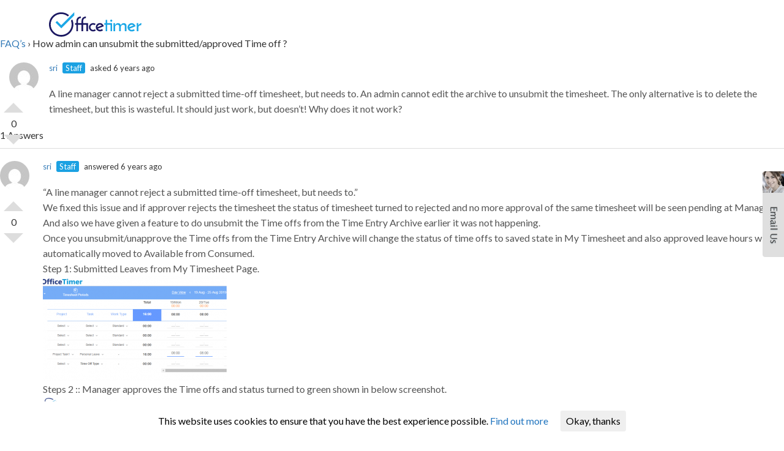

--- FILE ---
content_type: text/html; charset=UTF-8
request_url: https://www.officetimer.com/faqs/a-line-manager-cannot-reject-a-submitted-time-off-timesheet-but-needs-to-an-admin-cannot-edit-the-archive-to-unsubmit-the-timesheet-the-only-alternative-is-to-delete-the-timesheet-but-this-is-was/
body_size: 52171
content:
<!DOCTYPE html>
<html lang="en-US" prefix="og: http://ogp.me/ns#" class="no-js no-svg">
<head>
<!-- Global site tag (gtag.js) - Google Analytics -->
<script async src="https://www.googletagmanager.com/gtag/js?id=UA-10023468-4"></script>
<script>
  window.dataLayer = window.dataLayer || [];
  function gtag(){dataLayer.push(arguments);}
  gtag('js', new Date());

  gtag('config', 'UA-10023468-4');
</script>
<meta charset="UTF-8"/>
<meta name="viewport" content="width=device-width, initial-scale=1.0"/>
<meta http-equiv="X-UA-Compatible" content="ie=edge"/>
<link rel="stylesheet" href="https://www.officetimer.com/wp-content/themes/infinity/new-design/css/style.min.css"/>
<link rel="stylesheet" href="https://www.officetimer.com/wp-content/themes/infinity/new-design/css/swiper.min.css"/>
<link href="https://fonts.googleapis.com/css?family=Raleway:400,500,600,700,900&amp;display=swap" rel="stylesheet"/>
<link href="https://fonts.googleapis.com/css?family=Roboto&amp;display=swap" rel="stylesheet"/>
<script src="https://apis.google.com/js/platform.js?onload=onLoad" async defer></script>
<meta name="google-signin-client_id" content="118138527072-78872034n84uaj8mf5lbdome6vmd91k3.apps.googleusercontent.com">
<title>
How admin can unsubmit the submitted/approved Time off ? - OfficeTimer</title>
<title>How admin can unsubmit the submitted/approved Time off ? - OfficeTimer</title>

<!-- This site is optimized with the Yoast SEO plugin v7.3 - https://yoast.com/wordpress/plugins/seo/ -->
<link rel="canonical" href="https://www.officetimer.com/faqs/a-line-manager-cannot-reject-a-submitted-time-off-timesheet-but-needs-to-an-admin-cannot-edit-the-archive-to-unsubmit-the-timesheet-the-only-alternative-is-to-delete-the-timesheet-but-this-is-was/" />
<link rel="publisher" href="https://plus.google.com/u/0/b/118322486954342004389/+OfficeTimerBengaluru/about"/>
<meta property="og:locale" content="en_US" />
<meta property="og:type" content="article" />
<meta property="og:title" content="How admin can unsubmit the submitted/approved Time off ? - OfficeTimer" />
<meta property="og:description" content="FAQ&#8217;s &rsaquo; How admin can unsubmit the submitted/approved Time off ? 0 Vote Up Vote Down sri Staff asked 6 years ago A line manager cannot reject a submitted time-off timesheet, but needs to. An admin cannot edit the archive &hellip;" />
<meta property="og:url" content="https://www.officetimer.com/faqs/a-line-manager-cannot-reject-a-submitted-time-off-timesheet-but-needs-to-an-admin-cannot-edit-the-archive-to-unsubmit-the-timesheet-the-only-alternative-is-to-delete-the-timesheet-but-this-is-was/" />
<meta property="og:site_name" content="OfficeTimer" />
<meta property="article:publisher" content="https://www.facebook.com/OfficeTimer" />
<script type='application/ld+json'>{"@context":"https:\/\/schema.org","@type":"Organization","url":"https:\/\/www.officetimer.com\/","sameAs":["https:\/\/www.facebook.com\/OfficeTimer","https:\/\/plus.google.com\/u\/0\/b\/118322486954342004389\/+OfficeTimerBengaluru\/about","https:\/\/twitter.com\/officetimer"],"@id":"https:\/\/www.officetimer.com\/#organization","name":"Office Timer","logo":"https:\/\/www.officetimer.com\/wp-content\/uploads\/2017\/10\/logo-login.png"}</script>
<!-- / Yoast SEO plugin. -->

<link rel='dns-prefetch' href='//www.googletagmanager.com' />
<link rel='dns-prefetch' href='//fonts.googleapis.com' />
<link rel='dns-prefetch' href='//s.w.org' />
<link rel="alternate" type="application/rss+xml" title="OfficeTimer &raquo; Feed" href="https://www.officetimer.com/feed/" />
<link rel="alternate" type="application/rss+xml" title="OfficeTimer &raquo; Comments Feed" href="https://www.officetimer.com/comments/feed/" />
<!-- This site uses the Google Analytics by MonsterInsights plugin v7.10.0 - Using Analytics tracking - https://www.monsterinsights.com/ -->
<script type="text/javascript" data-cfasync="false">
	var mi_version         = '7.10.0';
	var mi_track_user      = true;
	var mi_no_track_reason = '';
	
	var disableStr = 'ga-disable-UA-10023468-4';

	/* Function to detect opted out users */
	function __gaTrackerIsOptedOut() {
		return document.cookie.indexOf(disableStr + '=true') > -1;
	}

	/* Disable tracking if the opt-out cookie exists. */
	if ( __gaTrackerIsOptedOut() ) {
		window[disableStr] = true;
	}

	/* Opt-out function */
	function __gaTrackerOptout() {
	  document.cookie = disableStr + '=true; expires=Thu, 31 Dec 2099 23:59:59 UTC; path=/';
	  window[disableStr] = true;
	}
	
	if ( mi_track_user ) {
		(function(i,s,o,g,r,a,m){i['GoogleAnalyticsObject']=r;i[r]=i[r]||function(){
			(i[r].q=i[r].q||[]).push(arguments)},i[r].l=1*new Date();a=s.createElement(o),
			m=s.getElementsByTagName(o)[0];a.async=1;a.src=g;m.parentNode.insertBefore(a,m)
		})(window,document,'script','//www.google-analytics.com/analytics.js','__gaTracker');

		__gaTracker('create', 'UA-10023468-4', 'auto');
		__gaTracker('set', 'forceSSL', true);
		__gaTracker('require', 'displayfeatures');
		__gaTracker('send','pageview');
	} else {
		console.log( "" );
		(function() {
			/* https://developers.google.com/analytics/devguides/collection/analyticsjs/ */
			var noopfn = function() {
				return null;
			};
			var noopnullfn = function() {
				return null;
			};
			var Tracker = function() {
				return null;
			};
			var p = Tracker.prototype;
			p.get = noopfn;
			p.set = noopfn;
			p.send = noopfn;
			var __gaTracker = function() {
				var len = arguments.length;
				if ( len === 0 ) {
					return;
				}
				var f = arguments[len-1];
				if ( typeof f !== 'object' || f === null || typeof f.hitCallback !== 'function' ) {
					console.log( 'Not running function __gaTracker(' + arguments[0] + " ....) because you are not being tracked. " + mi_no_track_reason );
					return;
				}
				try {
					f.hitCallback();
				} catch (ex) {

				}
			};
			__gaTracker.create = function() {
				return new Tracker();
			};
			__gaTracker.getByName = noopnullfn;
			__gaTracker.getAll = function() {
				return [];
			};
			__gaTracker.remove = noopfn;
			window['__gaTracker'] = __gaTracker;
					})();
		}
</script>
<!-- / Google Analytics by MonsterInsights -->
		<script type="text/javascript">
			window._wpemojiSettings = {"baseUrl":"https:\/\/s.w.org\/images\/core\/emoji\/11\/72x72\/","ext":".png","svgUrl":"https:\/\/s.w.org\/images\/core\/emoji\/11\/svg\/","svgExt":".svg","source":{"concatemoji":"https:\/\/www.officetimer.com\/wp-includes\/js\/wp-emoji-release.min.js?ver=4.9.26"}};
			!function(e,a,t){var n,r,o,i=a.createElement("canvas"),p=i.getContext&&i.getContext("2d");function s(e,t){var a=String.fromCharCode;p.clearRect(0,0,i.width,i.height),p.fillText(a.apply(this,e),0,0);e=i.toDataURL();return p.clearRect(0,0,i.width,i.height),p.fillText(a.apply(this,t),0,0),e===i.toDataURL()}function c(e){var t=a.createElement("script");t.src=e,t.defer=t.type="text/javascript",a.getElementsByTagName("head")[0].appendChild(t)}for(o=Array("flag","emoji"),t.supports={everything:!0,everythingExceptFlag:!0},r=0;r<o.length;r++)t.supports[o[r]]=function(e){if(!p||!p.fillText)return!1;switch(p.textBaseline="top",p.font="600 32px Arial",e){case"flag":return s([55356,56826,55356,56819],[55356,56826,8203,55356,56819])?!1:!s([55356,57332,56128,56423,56128,56418,56128,56421,56128,56430,56128,56423,56128,56447],[55356,57332,8203,56128,56423,8203,56128,56418,8203,56128,56421,8203,56128,56430,8203,56128,56423,8203,56128,56447]);case"emoji":return!s([55358,56760,9792,65039],[55358,56760,8203,9792,65039])}return!1}(o[r]),t.supports.everything=t.supports.everything&&t.supports[o[r]],"flag"!==o[r]&&(t.supports.everythingExceptFlag=t.supports.everythingExceptFlag&&t.supports[o[r]]);t.supports.everythingExceptFlag=t.supports.everythingExceptFlag&&!t.supports.flag,t.DOMReady=!1,t.readyCallback=function(){t.DOMReady=!0},t.supports.everything||(n=function(){t.readyCallback()},a.addEventListener?(a.addEventListener("DOMContentLoaded",n,!1),e.addEventListener("load",n,!1)):(e.attachEvent("onload",n),a.attachEvent("onreadystatechange",function(){"complete"===a.readyState&&t.readyCallback()})),(n=t.source||{}).concatemoji?c(n.concatemoji):n.wpemoji&&n.twemoji&&(c(n.twemoji),c(n.wpemoji)))}(window,document,window._wpemojiSettings);
		</script>
		<style type="text/css">
img.wp-smiley,
img.emoji {
	display: inline !important;
	border: none !important;
	box-shadow: none !important;
	height: 1em !important;
	width: 1em !important;
	margin: 0 .07em !important;
	vertical-align: -0.1em !important;
	background: none !important;
	padding: 0 !important;
}
</style>
<link rel='stylesheet' id='ajax-load-more-css'  href='https://www.officetimer.com/wp-content/plugins/ajax-load-more/core/dist/css/ajax-load-more.min.css?ver=4.9.26' type='text/css' media='all' />
<link rel='stylesheet' id='contact-form-7-css'  href='https://www.officetimer.com/wp-content/plugins/contact-form-7/includes/css/styles.css?ver=5.0.1' type='text/css' media='all' />
<link rel='stylesheet' id='dwqa-style-css'  href='https://www.officetimer.com/wp-content/plugins/dw-question-answer/templates/assets/css/style.css?ver=180720161352' type='text/css' media='all' />
<link rel='stylesheet' id='dwqa-rtl-css'  href='https://www.officetimer.com/wp-content/plugins/dw-question-answer/templates/assets/css/rtl.css?ver=180720161352' type='text/css' media='all' />
<link rel='stylesheet' id='rs-plugin-settings-css'  href='https://www.officetimer.com/wp-content/plugins/revslider/public/assets/css/settings.css?ver=5.2.5.4' type='text/css' media='all' />
<style id='rs-plugin-settings-inline-css' type='text/css'>
#rs-demo-id {}
</style>
<link rel='stylesheet' id='cookie-consent-style-css'  href='https://www.officetimer.com/wp-content/plugins/uk-cookie-consent/assets/css/style.css?ver=4.9.26' type='text/css' media='all' />
<link rel='stylesheet' id='wpbucket-fontawesome-css'  href='https://www.officetimer.com/wp-content/themes/infinity/css/font-awesome.min.css?ver=4.9.26' type='text/css' media='all' />
<link rel='stylesheet' id='wpbucket-flaticon-css'  href='https://www.officetimer.com/wp-content/themes/infinity/css/flaticon.css?ver=4.9.26' type='text/css' media='all' />
<link rel='stylesheet' id='wpbucket-bootstrap-css'  href='https://www.officetimer.com/wp-content/themes/infinity/css/bootstrap.min.css?ver=4.9.26' type='text/css' media='all' />
<link rel='stylesheet' id='wpbucket-animate-css'  href='https://www.officetimer.com/wp-content/themes/infinity/css/animate.css?ver=4.9.26' type='text/css' media='all' />
<link rel='stylesheet' id='wpbucket-owl-carousel-css'  href='https://www.officetimer.com/wp-content/themes/infinity/css/owl.carousel.css?ver=4.9.26' type='text/css' media='all' />
<link rel='stylesheet' id='wpbucket-owl-theme-css'  href='https://www.officetimer.com/wp-content/themes/infinity/css/owl.theme.css?ver=4.9.26' type='text/css' media='all' />
<link rel='stylesheet' id='wpbucket-owl-transitions-css'  href='https://www.officetimer.com/wp-content/themes/infinity/css/owl.transitions.css?ver=4.9.26' type='text/css' media='all' />
<link rel='stylesheet' id='wpbucket-jquery-fancybox-css'  href='https://www.officetimer.com/wp-content/themes/infinity/css/jquery.fancybox.css?ver=4.9.26' type='text/css' media='all' />
<link rel='stylesheet' id='wpbucket-select-css'  href='https://www.officetimer.com/wp-content/themes/infinity/css/bootstrap-select.css?ver=4.9.26' type='text/css' media='all' />
<link rel='stylesheet' id='wpbucket-magnific-popup-css'  href='https://www.officetimer.com/wp-content/themes/infinity/css/magnific-popup.css?ver=4.9.26' type='text/css' media='all' />
<link rel='stylesheet' id='wpbucket-slick-css'  href='https://www.officetimer.com/wp-content/themes/infinity/css/slick.css?ver=4.9.26' type='text/css' media='all' />
<link rel='stylesheet' id='wpbucket-slick-theme-css'  href='https://www.officetimer.com/wp-content/themes/infinity/css/slick-theme.css?ver=4.9.26' type='text/css' media='all' />
<link rel='stylesheet' id='parent-style-css'  href='https://www.officetimer.com/wp-content/themes/infinity/style.css?ver=4.9.26' type='text/css' media='all' />
<link rel='stylesheet' id='parent-styles-css'  href='https://www.officetimer.com/wp-content/themes/infinity/css/style.css?ver=4.9.26' type='text/css' media='all' />
<link rel='stylesheet' id='wpbucket-color-css'  href='https://www.officetimer.com/wp-content/themes/infinity/css/color/blue-2.css?ver=4.9.26' type='text/css' media='all' />
<link rel='stylesheet' id='google-font-opensans-css'  href='//fonts.googleapis.com/css?family=Open+Sans%3A400%2C300%2C600%2C700&#038;ver=4.9.26' type='text/css' media='all' />
<link rel='stylesheet' id='google-font-poppins-css'  href='//fonts.googleapis.com/css?family=Poppins%3A400%2C300%2C500%2C600%2C700&#038;ver=4.9.26' type='text/css' media='all' />
<link rel='stylesheet' id='tablepress-default-css'  href='https://www.officetimer.com/wp-content/plugins/tablepress/css/default.min.css?ver=1.8' type='text/css' media='all' />
<style id='tablepress-default-inline-css' type='text/css'>
.tablepress .filter_column input{width:100%;box-sizing:border-box;align-content:center}.blog-content .tablepress thead th{vertical-align:middle}.tablepress-id-5 .column-1{width:100px}.tablepress-id-5 .column-2{width:9%}.tablepress-id-5 .column-3{width:56px}.tablepress-id-5{align-content:center}.tablepress-id-6{padding:0 20%;width:100%;text-align:center;border:#64d5e7 2px solid}.tablepress-id-6 .column-1{width:150px;text-align:center;border-right:#64d5e7 2px solid}.tablepress-id-6 .column-2{width:200px;text-align:center}
</style>
<script type='text/javascript'>
/* <![CDATA[ */
var monsterinsights_frontend = {"js_events_tracking":"true","download_extensions":"doc,pdf,ppt,zip,xls,docx,pptx,xlsx","inbound_paths":"[]","home_url":"https:\/\/www.officetimer.com","hash_tracking":"false"};
/* ]]> */
</script>
<script type='text/javascript' src='https://www.officetimer.com/wp-content/plugins/google-analytics-for-wordpress/assets/js/frontend.min.js?ver=7.10.0'></script>
<script type='text/javascript' src='https://www.officetimer.com/wp-includes/js/jquery/jquery.js?ver=1.12.4'></script>
<script type='text/javascript' src='https://www.officetimer.com/wp-includes/js/jquery/jquery-migrate.min.js?ver=1.4.1'></script>
<script type='text/javascript' src='https://www.officetimer.com/wp-content/plugins/revslider/public/assets/js/jquery.themepunch.tools.min.js?ver=5.2.5.4' defer='defer'></script>
<script type='text/javascript' src='https://www.officetimer.com/wp-content/plugins/revslider/public/assets/js/jquery.themepunch.revolution.min.js?ver=5.2.5.4' defer='defer'></script>
<script type='text/javascript' src='https://www.googletagmanager.com/gtag/js?id=UA-10023468-4' async></script>
<script type='text/javascript'>
window.dataLayer = window.dataLayer || [];function gtag(){dataLayer.push(arguments);}
gtag('js', new Date());
gtag('set', 'developer_id.dZTNiMT', true);
gtag('config', 'UA-10023468-4', {"anonymize_ip":true} );
</script>
<link rel='https://api.w.org/' href='https://www.officetimer.com/wp-json/' />
<link rel="EditURI" type="application/rsd+xml" title="RSD" href="https://www.officetimer.com/xmlrpc.php?rsd" />
<link rel="wlwmanifest" type="application/wlwmanifest+xml" href="https://www.officetimer.com/wp-includes/wlwmanifest.xml" /> 
<meta name="generator" content="WordPress 4.9.26" />
<link rel='shortlink' href='https://www.officetimer.com/?p=16772' />
<link rel="alternate" type="application/json+oembed" href="https://www.officetimer.com/wp-json/oembed/1.0/embed?url=https%3A%2F%2Fwww.officetimer.com%2Ffaqs%2Fa-line-manager-cannot-reject-a-submitted-time-off-timesheet-but-needs-to-an-admin-cannot-edit-the-archive-to-unsubmit-the-timesheet-the-only-alternative-is-to-delete-the-timesheet-but-this-is-was%2F" />
<link rel="alternate" type="text/xml+oembed" href="https://www.officetimer.com/wp-json/oembed/1.0/embed?url=https%3A%2F%2Fwww.officetimer.com%2Ffaqs%2Fa-line-manager-cannot-reject-a-submitted-time-off-timesheet-but-needs-to-an-admin-cannot-edit-the-archive-to-unsubmit-the-timesheet-the-only-alternative-is-to-delete-the-timesheet-but-this-is-was%2F&#038;format=xml" />
<script type="text/javascript">
				    var Comm100API=Comm100API||{chat_buttons:[]};
				    Comm100API.chat_buttons.push({code_plan:149,div_id:'comm100-button-149'});
					Comm100API.site_id=232645;Comm100API.main_code_plan=149;
				    (function(){
						function write_code(){ 
					    	if (document.body) {
					        	var lc=document.createElement('script'); 
					        	lc.type='text/javascript';lc.async=true;
					        	lc.src='https://chatserver.comm100.com/livechat.ashx?siteId='+Comm100API.site_id;
					        	var s=document.getElementsByTagName('script')[0];s.parentNode.insertBefore(lc,s);

					        	setTimeout(function() {
					        		if (!Comm100API.loaded) {
							            var lc1 = document.createElement('script');
							            lc1.type = 'text/javascript';
							            lc1.async = true;
							            lc1.src = 'https://hostedmax.comm100.com/chatserver/livechat.ashx?siteId=' + Comm100API.site_id;
							            var s1 = document.getElementsByTagName('script')[0];
							            s1.parentNode.insertBefore(lc1, s1);
					        		}
					        	}, 5000)
					        } else {
					        	setTimeout(write_code, 500);
					        }
						}
						setTimeout(write_code, 500);
				    })();</script><meta name="generator" content="Site Kit by Google 1.22.0" /><style id="ctcc-css" type="text/css" media="screen">
				#catapult-cookie-bar {
					box-sizing: border-box;
					max-height: 0;
					opacity: 0;
					z-index: 99999;
					overflow: hidden;
					color: #000000;
					position: fixed;
					left: 0;
					bottom: 0;
					width: 100%;
					background-color: #ffffff;
				}
				#catapult-cookie-bar a {
					color: #1e73be;
				}
				#catapult-cookie-bar .x_close span {
					background-color: ;
				}
				button#catapultCookie {
					background:;
					color: ;
					border: 0; padding: 6px 9px; border-radius: 3px;
				}
				#catapult-cookie-bar h3 {
					color: #000000;
				}
				.has-cookie-bar #catapult-cookie-bar {
					opacity: 1;
					max-height: 999px;
					min-height: 30px;
				}</style><meta name="generator" content="Powered by Visual Composer - drag and drop page builder for WordPress."/>
<!--[if lte IE 9]><link rel="stylesheet" type="text/css" href="https://www.officetimer.com/wp-content/plugins/js_composer/assets/css/vc_lte_ie9.min.css" media="screen"><![endif]--><script async src="//pagead2.googlesyndication.com/pagead/js/adsbygoogle.js"></script><script>(adsbygoogle = window.adsbygoogle || []).push({"google_ad_client":"ca-pub-4955955988639030","enable_page_level_ads":true,"tag_partner":"site_kit"});</script><meta name="generator" content="Powered by Slider Revolution 5.2.5.4 - responsive, Mobile-Friendly Slider Plugin for WordPress with comfortable drag and drop interface." />
		<style type="text/css" id="wp-custom-css">
			/*
You can add your own CSS here.

Click the help icon above to learn more.
*/
/*--- product tour code---*/
.ofc_tab_btn > .wpb_wrapper {
    width: 90%;
    margin-left: 10% !important;
}
.vc_btn3-container.ofc_tab_btn.vc_btn3-center {
    width: 90%;
    margin-left: 10%;
}

/*--- preloader disable---*/
.pre-loader.gif { display:none!important; }
/*---footer css---*/
footer h3 { font-size: 15px;
    font-weight: normal;
    color: #fff;
    margin: 0 0 1.5em;
    padding-bottom: 0.35em;
    border-bottom: 1px solid #af9a84;
    display: inline-block;
    text-transform: uppercase;
    position: relative;
    letter-spacing: 2px;
}

/*-Css For TABS in Employee time tracking-*/
.wpb-js-composer .vc_tta.vc_tta-style-classic .vc_tta-tab {
    border-bottom: 1px solid rgba(204, 204, 204, 0);
}

.wpb-js-composer .vc_tta.vc_tta-spacing-1 .vc_tta-tab { margin: -1px !important;}
.wpb-js-composer .vc_tta-color-grey.vc_tta-style-classic.vc_tta-tabs .vc_tta-panels{border-color: rgba(255, 255, 255, 0) !important;}
.wpb-js-composer .vc_tta-color-grey.vc_tta-style-classic.vc_tta-tabs .vc_tta-panels {
    background-color: rgba(255, 255, 255, 0) !important;
}
/*---release notes search bx gap---*/

 .wpb_text_column :last-child {
    margin-bottom: 5px;
}
/*css for tabs first fold*/
.wpb-js-composer .vc_tta.vc_tta-spacing-2 .vc_tta-tab {
    margin: -1px !important;
}
.wpb-js-composer .vc_tta-color-white.vc_tta-style-classic .vc_tta-tab.vc_active>a {
font-size:1em;
    border-color: rgba(240, 237, 240, 0) !important;
    background-color: rgba(248, 248, 248, 0) !important;
    border-bottom: 1px solid #139ad6 !important;
    color: #139ad6 !important;
    border-width: 1px;
font-weight:600;
}
.wpb-js-composer .vc_tta-color-white.vc_tta-style-classic .vc_tta-tab>a {
font-weight:600;
   border-color:rgba(255, 255, 255, 0) !important;
    border-bottom:1px solid #ccc !important;
    background-color: rgba(255, 255, 255, 0) !important;}
.wpb-js-composer .vc_tta-tabs:not([class*=vc_tta-gap]):not(.vc_tta-o-no-fill).vc_tta-tabs-position-top .vc_tta-tab.vc_active>a {
    border-color: transparent;
    color: #139ad6 !important;
    border-bottom: 1px solid #139ad6 !important;
    font-size: 1.2em;
}
.wpb-js-composer .vc_tta-color-grey.vc_tta-style-classic .vc_tta-tab>a {
    border-color: rgba(227, 227, 227, 0) !important;
    background-color: rgba(255, 255, 255, 0) !important;
    }


/* Css for button Let's get started --*/

.vc_btn3.vc_btn3-color-orange.vc_btn3-style-modern {
    color: #000;
font-size:2em;
    border-color: #fca612;
    background-color: #fca612;
}

/*----Css for Logo----*/

.navbar-brand>img {
    display: block;
    width: 75%;
}
 .wpb_content_element {
    margin-bottom: 0px;}


/*App launching fold Css*/

.app-landing-section-title h2 ,
.app-landing-showcase .showcase-details h2 {
   font-size: 50px;
    font-weight: normal;
    color: #000000;
    margin-top: 40px;
    margin-bottom: 40px;
    padding: 0 10px 0 0;
     display: block;
    font-family:lato;
}
.bg1 .app-landing-section-title h2 ,
.app-landing-showcase .showcase-details h2 {
   font-size: 50px;
    font-weight: normal;
    color: #000000;
    margin-top: 20px;
    margin-bottom: 40px;
    padding: 0 10px 0 0;
     display: block;
    font-family:lato;
}
.section-padding {
    padding: 0px 0px 50px 0px;
}
.app-landing-showcase .showcase-details .tab-content p {
    color: #00000;}.app-landing-section-title {
    text-align: center;
    margin-bottom: 0px;
} 
   
/* Footer */

footer {
    background-color: #333333;
    padding: 30px 0 0px;
}

/* client Reviews */

blockquote:before {
display: block;
content: "\201C";
font-size: 80px;
position: absolute;
left: 0px;
top: -20px;
color: #6a686d;
}

blockquote {
font-family: Georgia, serif;
font-size: 18px;
font-style: italic;
width: 500px;
margin: 0.25em 0;
padding: 0.25em 40px;
line-height: 1.45;
position: relative;
color: #6a686d;
border-left: 5px solid rgba(0, 0, 0, 0);
}
/* Navbar menu button */
.loginstyle{ font-style: italic;
    text-decoration-line: underline !important;
     font-weight: 600;}
.site-header #navbar > ul > li{margin-right:0px;}

.app-landing-header nav.sticky .navbar-header button {
    display: none;
   }
.app-landing-header nav.sticky {
    background-color: rgba(0, 0, 0, 0);
}
.sfm-content-wrapper {
    padding: 30px 10px 30px 0px;
}
.vc_btn3.vc_btn3-size-md {
    font-size: 15px;  
}
.vc_btn3.vc_btn3-color-grey, .vc_btn3.vc_btn3-color-grey.vc_btn3-style-flat {
    color: #2a2a2a;
    background-color: rgba(0, 0, 0, 0);
}

.big {
    line-height: 200%;
color:black;
}
.about .about-content-wrapper ul > li.active a {
    background-color: #5aa1e3;
    color: #fff;
    box-shadow: 0 0 10px 1px #dbdbdb;
}
.about .about-content-wrapper ul > li > a {
    background-color: rgba(37, 29, 29, 0);
    display: block;
    color: #5aa1e3;
    padding: 14px 30px;
    margin: 5px;
    text-transform: capitalize;
    position: relative;
}
[class^="flaticon-"]:before, [class*=" flaticon-"]:before, [class^="flaticon-"]:after, [class*=" flaticon-"]:after {
    font-family: Flaticon;
    font-size: 30px;
    font-style: normal;
    /* margin-left: 20px; */
}
.about .about-content-wrapper ul {
  width: 10%;
  float: left;
}
.about .about-content-wrapper .tab-content {
  width: 90%;
  float: right;
padding:0% 10% 0% 1%;
}
/*----------------Tab---------------*/
/* Style the tab */


div.tab2 {
     float: left;
     border: 0px solid #ccc;
     width: 10%;
     
}

/* Style the buttons inside the tab */
div.tab2 a {
    display: block;
    background-color: inherit;
    color: #a9c9e8;
    padding: 15px 16px;
    width: 100%;
    border: none;
    outline: none;
    text-align: left;
    cursor: pointer;
    transition: 0.3s;
    font-size: 25px;
}

/* Change background color of buttons on hover */
div.tab2 a:hover {
     font-size: 30px;
    color: #4092df;
}

/* Create an active2/current "tab button" class */
div.tab2 a.active2  {
       color: #4092df;
        font-size: 30px;
}

/* Style the tab content */
.tabcontent2 {
    float: left;
    padding: 0px 12px;
    border: 0px solid #ccc;
    width: 90%;
    border-left: none;
    
}
/*----------------END---------------*/
.faqcss{font-family: lato;
    line-height: 1.5em;
    font-size: 1em;text-align: left;}
.customfont{
font-family: lato;
    line-height: 1.5em;
    font-size: 1em;
text-align: center;
}
.customfont h3{font-size: 28px; 
margin-top: 20px;
color:#000;
    margin-bottom: 20px; font-weight: 400;}

.customfont h2 {
   font-size: 2em;
    font-weight: normal;
    color: #000;
    margin-top: 20px;
    margin-bottom: 20px;
    padding: 0 0px 0 0;
     display: block;
    font-family:lato;
}
.customfont p{color:#5c5c5c;}
.customfonth2 {
   font-size: 3em;
    font-weight: normal;
    color: #000;
    margin-top: 20px;
    margin-bottom: 20px;
    padding: 0 0px 0 0;
     display: block;
    font-family:lato;
}
/*-------Comparision table----------*/
#ptsBlock_91400 .ptsCell{
    padding: 12px;
    text-transform: none;
    border: 1px solid rgba(18,206,231,1);
    border-bottom: 1px solid rgba(0,155,180,1);
    border-right: 1px solid rgba(0,155,180,1);
    box-shadow: 0 1px 2px rgba(0,0,0,0.15);
    text-shadow: 0 0px rgba(0,0,0,0);
}

/*---footer client logo---*/

.app-landing-partner {
    background-color: #4092df;
}

/*---toggle menu hide---*/

.app-landing-header .navbar-header button {
    border: 1px solid #fff;
    display: none;
}
/*---trust factor mobile image---*/

.app-landing-showcase .left-col img {
    display: inline-block;
    padding-top: 45%;
}
/*---client images grey scale ---*/

.app-landing-team .member-list li img {
    max-width: 100%;
    -webkit-filter: grayscale(100%);
    filter: grayscale(80%);
}
/*---login menu---*/
.site-header .navigation{
    width: 100%;
    background-color: rgb(255, 255, 255);

    margin-bottom: 0;
    border: 0;
    position: absolute;
    left: 0;
    top: 100%;
    z-index: 1000;
    -webkit-border-radius: 0;
    -moz-border-radius: 0;
    -o-border-radius: 0;
    -ms-border-radius: 0;
    border-radius: 0;
}
.site-header #navbar > ul > li > a, .site-header-s3 #navbar > ul > li > a {
    font-size: 15px;
    color: #2a2a2a;
    text-transform: none;
    padding: 15px 0;
}
/*---sticky nav bar menu---*/

.site-header nav.sticky, .site-header-s3 nav.sticky{
    background-color: rgba(255, 255, 255, 1);
    width: 100%;
    position: fixed;
    left: 0;
    top: 0;
    z-index: 9999;
}
/*---blog content font size---*/
.single-blog-p p {
    font-size: 20px;
    font-weight: 300;
    color: #000000;
    line-height: 28px;
    padding-bottom: 15px;
}
/*--- login menu same---*/
.site-header .navigation .navbar-brand{
    display: inline-block;
    margin: 2px 0 0;
}
/*---end login menu---*/

/*--- client review image---*/
.app-landing-team .member-list li img {
    min-height: 169.25px;
    max-height: 169.25px;
   
}
/*---mobile screen size---*/
@media screen and (max-width: 480px) {
    #primary { width:100%; }
    #secondary { width:100%; margin:0; 
     border:none; }  
}
@media (max-width: 991px) {
.navbar-brand img {
    padding-left: 23%;
    } 
/*---2nd menu hide---*/
.site-header .navbar-header button {
    background-color: rgba(0, 0, 0, 0);
    width: 40px;
    height: 35px;
    border: 0;
    padding: 5px 10px;
    -webkit-border-radius: 3px;
    -moz-border-radius: 3px;
    -o-border-radius: 3px;
    -ms-border-radius: 3px;
    border-radius: 3px;
    outline: 0;
    position: absolute;
    right: 15px;
    top: 25px;
    z-index: 20;
}
/*----------Header -----------*/

/*---logo fixer---*/

.site-header .navigation {
    padding: 5px 0px 15px;
 box-shadow: 0px 5px 5px gray;
  }
/* Inner Tabs Column Width */
.vc_custom_1504858816960 {
    padding-right: 1% !important;
    padding-left: 1% !important;
}
/*---font size products---*/
.customfont h2 {
    font-size: 1.5em;
padding: 0 10px 0 0;
}
.customfonth2 {
    font-size: 2em;
padding: 0 10px 0 0;
}
.customfont h3 {
    font-size: 1em;
}
/*---key factors font size---*/
.app-landing-section-title h2 {
    font-size: 2em;}

/*---client review content---*/
blockquote {
    font-family: Georgia, serif;
    font-size: 1em;
    font-style: italic;
    width: 100%;
}
}
/*---end---*/
* { text-shadow: none !important; }

/*---client social media links---*/
.social-links li a {
    display: none;
    color: #af9a84;
    text-align: center;
}

.app-landing-partner {
    background-color: #fff;
}
/* Get Started Button Css (background-color: #fc6c61;)*/
.getstarted a{font-size: 15px;
color:#000 !important;
    text-transform: uppercase;
    padding: 8px 8px;
    margin: 7px 5px;
    border-radius: 5px;
    border: 1px solid #fca612;
background: rgba(247,195,111,1);
background: -moz-linear-gradient(top, rgba(247,195,111,1) 0%, rgba(250,166,30,1) 50%, rgba(252,166,18,1) 51%, rgba(252,166,18,1) 71%, rgba(252,166,18,1) 100%);
background: -webkit-gradient(left top, left bottom, color-stop(0%, rgba(247,195,111,1)), color-stop(50%, rgba(250,166,30,1)), color-stop(51%, rgba(252,166,18,1)), color-stop(71%, rgba(252,166,18,1)), color-stop(100%, rgba(252,166,18,1)));
background: -webkit-linear-gradient(top, rgba(247,195,111,1) 0%, rgba(250,166,30,1) 50%, rgba(252,166,18,1) 51%, rgba(252,166,18,1) 71%, rgba(252,166,18,1) 100%);
background: -o-linear-gradient(top, rgba(247,195,111,1) 0%, rgba(250,166,30,1) 50%, rgba(252,166,18,1) 51%, rgba(252,166,18,1) 71%, rgba(252,166,18,1) 100%);
background: -ms-linear-gradient(top, rgba(247,195,111,1) 0%, rgba(250,166,30,1) 50%, rgba(252,166,18,1) 51%, rgba(252,166,18,1) 71%, rgba(252,166,18,1) 100%);
background: linear-gradient(to bottom, rgba(247,195,111,1) 0%, rgba(250,166,30,1) 50%, rgba(252,166,18,1) 51%, rgba(252,166,18,1) 71%, rgba(252,166,18,1) 100%);
filter: progid:DXImageTransform.Microsoft.gradient( startColorstr='#f7c36f', endColorstr='#fca612', GradientType=0 );
}
.getstarted a:hover{font-size: 15px;
color: #000 !important;
    text-transform: uppercase;
    padding: 8px 8px;
    margin: 7px 5px;
    border-radius: 5px;
    border: 1px solid #fca612;
}
.site-header #navbar > ul > li > a {
    font-size: 15px;
    text-transform: none;
    padding: 8px 5px;
    margin: 7px 5px;
    
}
li.current > .getstarted a{background-color: #E0DFE0;}

.site-header #navbar > ul > li.current > a{
    color: #000;
}
/*------App Feature Background css */
/*-----background: linear-gradient(to top right,#003175 10%, #0263a7 65%, #0387ad 125%);----*/
.bg1{background: linear-gradient(to top right,#514fe1 10%, #3a72e3 65%, #1ba2e4 125%);background: linear-gradient(to top right,#514fe1 10%, #3a72e3 65%, #1ba2e4 125%);}
.bg
{background: linear-gradient(to top right, rgba(255,82,99,0.9) 10%, rgba(255,115,129,0.9) 65%, rgba(252,189,1,0.9) 125%);
}
.bg .app-landing-features .content .box p {
    font-size: 17px;
    color: #fff;
}
.bg1 .app-landing-features .content .box p {
    font-size: 17px;
    color: #fff;
}
.bg .app-landing-features .content .box h3 {
    color: #fff;}

.bg1 .app-landing-features .content .box h3 {
    color: #fff;}
.app-landing-features .content .box h3 {
    color: #000;}
.bg .app-landing-features .content .icon i, .bg1  .app-landing-features .content .icon i {color: #fff;}
 .app-landing-features .content .icon i {color: #000;}
.bg .app-landing-section-title h2{color: #fff;}
.bg1 .app-landing-section-title h2{color: #fff;}
.bg .app-landing-features .content .fetatures-tab, .bg1 .app-landing-features .content .fetatures-tab {
    width: 650px;
    height: 610px;
top:0%;}
.col-md-offset-6 {
    margin-left: 55%;
}
.app-landing-features .content .icon {
        border: 1px solid rgba(255, 255, 255, 1);
   position: absolute;}
/*css for App Landing Team----*/
.app-landing-team .tab-content .member-info .title span {
    color: #6a686d;
}
.app-landing-team .tab-content .member-info h3 {
    color: #000;}
.app-landing-showcase .showcase-details .tab-content .details {
           color: #000;}
.theme-btn{    background-color: #5aa1e3;}
/*--- CSS For Footer ----*/
footer h3 {
        color: #fff !important;
         border-bottom-color:#fff;}
/*---CSS for Pricing table----*/
#ptsBlock_2644855 .ptsActBtn {border-radius:0px;}

/*--FAQ's CSS---*/
.wpb-js-composer .vc_tta-color-grey.vc_tta-style-modern .vc_tta-panel.vc_active .vc_tta-panel-title>a {
    color: #fff !important;
    text-align: left;
    background-color: #1677bb;
}
.wpb-js-composer .vc_tta-color-grey.vc_tta-style-modern .vc_tta-panel .vc_tta-panel-title>a {
    color: #666;
    text-align: left;
}
/*-----App Landing CSS-----*/
.appbg .app-landing-showcase {
    background-color: #1390d1;
}
.appbg p {
    color: #fff;
    line-height: 1.6em;
}
.appbg .app-landing-showcase .showcase-details .nav a {
    background-color: rgba(251, 249, 250, 0);font-size: 18px;}
.appbg .app-landing-showcase .showcase-details .nav .active a {
    background-color: #fff !important;
color: #1390d1 !important;
}
.appbg .app-landing-showcase .showcase-details .nav .active a {
    background-color: #fff !important;
    color: #1390d1 !important;
}
.appbg .app-landing-showcase .showcase-details .nav > li.active a i {
    color: #1390d1 !important;
}
.appbg .app-landing-showcase .showcase-details .nav > li.active a {
    color: #1390d1 !important;
}
.appbg .app-landing-showcase .showcase-details h2 {color:#ffffff;}
.appbg .app-landing-showcase .showcase-details .tab-content .details {
    color: #fff;
}
.appbg .app-landing-showcase .showcase-details .nav a {        color: rgba(255, 255, 255, 0);}

/*------Forums CSS------*/
.single-dwqa-question div.page-heading-back{display:none;}
.single-dwqa-question li{list-style:none;}
.submit-dwqa-question a.customlink {display:none !important;}
.list-dwqa-question a.customlink {display:none !important;}
.single-dwqa-question a.customlink {display:none !important;}
.single-blog-p p {
    font-family: "Lato", sans-serif;
    font-size: 16px;
    font-weight: 300;
    color: #000000;
    line-height: 1.44em;}
.hide1 .sidebar{display:none;}
.hide1 .col-md-8{width:100%;}
.entry-meta {
    display: none;
}
		</style>
	<style type="text/css" title="dynamic-css" class="options-output">body{opacity: 1;visibility: visible;-webkit-transition: opacity 0.24s ease-in-out;-moz-transition: opacity 0.24s ease-in-out;transition: opacity 0.24s ease-in-out;}.wf-loading body,{opacity: 0;}.ie.wf-loading body,{visibility: hidden;}p{opacity: 1;visibility: visible;-webkit-transition: opacity 0.24s ease-in-out;-moz-transition: opacity 0.24s ease-in-out;transition: opacity 0.24s ease-in-out;}.wf-loading p,{opacity: 0;}.ie.wf-loading p,{visibility: hidden;}h1{opacity: 1;visibility: visible;-webkit-transition: opacity 0.24s ease-in-out;-moz-transition: opacity 0.24s ease-in-out;transition: opacity 0.24s ease-in-out;}.wf-loading h1,{opacity: 0;}.ie.wf-loading h1,{visibility: hidden;}h2{opacity: 1;visibility: visible;-webkit-transition: opacity 0.24s ease-in-out;-moz-transition: opacity 0.24s ease-in-out;transition: opacity 0.24s ease-in-out;}.wf-loading h2,{opacity: 0;}.ie.wf-loading h2,{visibility: hidden;}h3{opacity: 1;visibility: visible;-webkit-transition: opacity 0.24s ease-in-out;-moz-transition: opacity 0.24s ease-in-out;transition: opacity 0.24s ease-in-out;}.wf-loading h3,{opacity: 0;}.ie.wf-loading h3,{visibility: hidden;}h4{opacity: 1;visibility: visible;-webkit-transition: opacity 0.24s ease-in-out;-moz-transition: opacity 0.24s ease-in-out;transition: opacity 0.24s ease-in-out;}.wf-loading h4,{opacity: 0;}.ie.wf-loading h4,{visibility: hidden;}h5{opacity: 1;visibility: visible;-webkit-transition: opacity 0.24s ease-in-out;-moz-transition: opacity 0.24s ease-in-out;transition: opacity 0.24s ease-in-out;}.wf-loading h5,{opacity: 0;}.ie.wf-loading h5,{visibility: hidden;}h6{opacity: 1;visibility: visible;-webkit-transition: opacity 0.24s ease-in-out;-moz-transition: opacity 0.24s ease-in-out;transition: opacity 0.24s ease-in-out;}.wf-loading h6,{opacity: 0;}.ie.wf-loading h6,{visibility: hidden;}</style><noscript><style type="text/css"> .wpb_animate_when_almost_visible { opacity: 1; }</style></noscript></head>
<body class="pageBody  wpb-js-composer js-comp-ver-5.2.1 vc_responsive">
<section class="firstScreen">
  <header class="header">
    <div class="logo"><a class="logo__link" href="/"><img class="logo__pic logo__pic--desk" src="https://www.officetimer.com/wp-content/themes/infinity/new-design/img/logo.svg" alt="" role="presentation"/><img class="logo__pic logo__pic--mob" src="https://www.officetimer.com/wp-content/themes/infinity/new-design/img/logo-mobile.svg" alt="" role="presentation"/></a> </div>
    <div class="header__wrap"><a class="header__link" href="/login/" id="homeLoginLink">Login</a> <a href="/signup/" class="header__startBtn" id="homeGetstartBtn">SIGN UP </a> </div>
  </header>
  <div class="newOfficTimerHomePage">
    <div class="dwqa-container" ><div class="dwqa-single-question">
	<div class="dwqa-breadcrumbs"><a href="https://www.officetimer.com/faqs/">FAQ&#8217;s</a><span class="dwqa-sep"> &rsaquo; </span><span class="dwqa-current">How admin can unsubmit the submitted/approved Time off ?</span></div>						
<div class="dwqa-question-item">
	<div class="dwqa-question-vote" data-nonce="624c4b9c61" data-post="16772">
		<span class="dwqa-vote-count">0</span>
		<a class="dwqa-vote dwqa-vote-up" href="#">Vote Up</a>
		<a class="dwqa-vote dwqa-vote-down" href="#">Vote Down</a>
	</div>
	<div class="dwqa-question-meta">
				<span><a href="https://www.officetimer.com/faqs/?user=sri-2"><img alt='' src='https://secure.gravatar.com/avatar/4d81d6fd7e7e1d675f5ecc9158d97310?s=48&#038;d=mm&#038;r=g' srcset='https://secure.gravatar.com/avatar/4d81d6fd7e7e1d675f5ecc9158d97310?s=96&#038;d=mm&#038;r=g 2x' class='avatar avatar-48 photo' height='48' width='48' />sri</a> <span class="dwqa-label dwqa-staff">Staff</span> asked 6 years ago</span>		<span class="dwqa-question-actions"></span>
	</div>
	<div class="dwqa-question-content"><p>A line manager cannot reject a submitted time-off timesheet, but needs to. An admin cannot edit the archive to unsubmit the timesheet. The only alternative is to delete the timesheet, but this is wasteful. It should just work, but doesn&#8217;t! Why does it not work?</p>
</div>
		<div class="dwqa-question-footer">
		<div class="dwqa-question-meta">
								</div>
	</div>
		
<div class="dwqa-comments">
		<div class="dwqa-comments-list">
							</div>
		</div>
	</div>
<div class="dwqa-answers">
			<div class="dwqa-answers-title">1 Answers</div>
	<div class="dwqa-answers-list">
																		<div class="dwqa-answer-item">
	<div class="dwqa-answer-vote" data-nonce="bd0332847a" data-post="16780">
		<span class="dwqa-vote-count">0</span>
		<a class="dwqa-vote dwqa-vote-up" href="#">Vote Up</a>
		<a class="dwqa-vote dwqa-vote-down" href="#">Vote Down</a>
	</div>
		<div class="dwqa-answer-meta">
				<span><a href="https://www.officetimer.com/faqs/?user=sri-2"><img alt='' src='https://secure.gravatar.com/avatar/4d81d6fd7e7e1d675f5ecc9158d97310?s=48&#038;d=mm&#038;r=g' srcset='https://secure.gravatar.com/avatar/4d81d6fd7e7e1d675f5ecc9158d97310?s=96&#038;d=mm&#038;r=g 2x' class='avatar avatar-48 photo' height='48' width='48' />sri</a> <span class="dwqa-label dwqa-staff">Staff</span> answered 6 years ago</span>				<span class="dwqa-answer-actions"></span>
	</div>
	<div class="dwqa-answer-content"><p>&#8220;A line manager cannot reject a submitted time-off timesheet, but needs to.&#8221;<br />
We fixed this issue and if approver rejects the timesheet the status of timesheet turned to rejected and no more approval of the same timesheet will be seen pending at Manager.<br />
And also we have given a feature to do unsubmit the Time offs from the Time Entry Archive earlier it was not happening.<br />
Once you unsubmit/unapprove the Time offs from the Time Entry Archive will change the status of time offs to saved state in My Timesheet and also approved leave hours will be automatically moved to Available from Consumed.<br />
<span>Step 1: Submitted Leaves from My Timesheet Page.</span><br />
<a href="https://www.officetimer.com/wp-content/uploads/2019/09/1532-1.png" rel="nofollow"><img src="https://www.officetimer.com/wp-content/uploads/2019/09/1532-1-300x172.png" alt="" width="300" height="172" /></a><br />
<span>Steps 2 :: Manager approves the Time offs and status turned to green shown in below screenshot.</span><br />
<a href="https://www.officetimer.com/wp-content/uploads/2019/09/1532-2.png" rel="nofollow"><img src="https://www.officetimer.com/wp-content/uploads/2019/09/1532-2-300x190.png" alt="" width="300" height="190" /></a><br />
<span>Step 3::  Time off Status Page which shows Consumed (as highlighted).</span><br />
<a href="https://www.officetimer.com/wp-content/uploads/2019/09/1532-3.png" rel="nofollow"><img src="https://www.officetimer.com/wp-content/uploads/2019/09/1532-3-300x196.png" alt="" width="300" height="196" /></a><br />
<span>Step 4:: Follow the steps shown in numerical order as shown in below screenshot to unsubmit/unapprove the Time offs from Time Entry Archive Page.</span><br />
<a href="https://www.officetimer.com/wp-content/uploads/2019/09/1532-4.png" rel="nofollow"><img src="https://www.officetimer.com/wp-content/uploads/2019/09/1532-4-300x138.png" alt="" width="300" height="138" /></a><br />
<span>Step5: Once you do unsubmit/unapprove the Time off leave hours by updating with deselecting the checkboxes in Archive Table check with the Time off Status in My Time Off Page where you can see the consumed will be moved to Available.</span><br />
<a href="https://www.officetimer.com/wp-content/uploads/2019/09/1532-5.png" rel="nofollow"><img src="https://www.officetimer.com/wp-content/uploads/2019/09/1532-5-300x238.png" alt="" width="300" height="238" /></a><br />
<span>Note:: If the Time off submitted/approved for week, you will be not able to unsubmit/unapprove the time offs for a particular day of selected Date in that week. Doing with Unsubmit/unapprove for one leave  from Time Entry Archive page in that week will change the status of All leaves of a week to unsubmit/unapproved.</span></p>
</div>
		
<div class="dwqa-comments">
		<div class="dwqa-comments-list">
							</div>
		</div>
</div>
													</div>
			</div>
				</div>
</div>  </div>
</section>
<style>
ul.footer__list.footer__list--hidden hr {
    margin-top: 0px;
    margin-bottom: 8px;
    border: 0;
    border-top: 1px solid #8B95BB;
}
</style>
<section class="footer">
  <div class="footer__item">
    <div class="footer__wrap"> <span class="footer__title">Product</span> <i class="footer__toggle"></i> </div>
    <ul class="footer__list footer__list--hidden">
     <!-- <li><a class="footer__link" href="https://www.officetimer.com/product-tour/">Product tour</a> </li>
      <li><a class="footer__link" href="https://www.officetimer.com/product-tour/">Features</a> </li>-->
      <li><a class="footer__link" href="https://apps.apple.com/us/app/officetimer/id1031047451">iOS App</a> </li>
      <li><a class="footer__link" href="https://play.google.com/store/apps/details?id=com.office.timer">Android App</a> </li>
      <li><a class="footer__link" href="https://www.officetimer.com/knowledge-base/">Getting started</a> </li>
      <li><a class="footer__link" href="/knowledge-base/?top-category=quick-setup">Quick Setup</a> </li>
      <li><a class="footer__link" href="/knowledge-base/?top-category=detailed-help">Detailed Tutorial</a> </li>
      <!--<li><a class="footer__link" href="">Integrations</a> </li>-->
      <li><a class="footer__link" href="/pricing/?p=all&k=premium">Upgrades</a> </li>
    </ul>
  </div>
  <div class="footer__item">
    <div class="footer__wrap"> <span class="footer__title">Manage your</span> <i class="footer__toggle"></i> </div>
    <ul class="footer__list footer__list--hidden">
      <li><a class="footer__link" href="https://www.officetimer.com/attendance-management-system/">Attendance</a> </li>
      <li><a class="footer__link" href="https://www.officetimer.com/leave-management-system">Time off  / Leave</a> </li><!--leave-management-system-->
      <li><a class="footer__link" href="https://www.officetimer.com/time-tracking-app">Time Tracking</a> </li>
      <li><a class="footer__link" href="https://www.officetimer.com/project-management-software/">Project Costing</a> </li>
      <li><a class="footer__link" href="https://www.officetimer.com/project-management-software/">Project Revenues</a> </li>
      <li><a class="footer__link" href="https://www.officetimer.com/task-management-app/">Task Tracking</a> </li>
      <li><a class="footer__link" href="https://www.officetimer.com/expense-management-software/">Expenses</a> </li>
     <!-- <li><a class="footer__link" href="">Appraisals</a> </li>-->
     <hr/>
      <li><a class="footer__link" href="https://www.officetimer.com/login/">Login</a> </li>
      <li><a class="footer__link" href="https://www.officetimer.com/signup/">Sign up</a> </li>
    </ul>
  </div>
  <div class="footer__item">
    <div class="footer__wrap"> <span class="footer__title">Company</span> <i class="footer__toggle"></i> </div>
    <ul class="footer__list footer__list--hidden">
      <li><a class="footer__link" href="https://www.linkedin.com/company/officetimer-com/">About us</a> </li>
		<li><a class="footer__link" href="mailto: sri@officetimer.com">Contact us</a> </li>
      <li><a class="footer__link" href="https://www.g2.com/products/infotimer-technologies-pvt-ltd-officetimer/reviews">Why us?</a> </li>
      <li><a class="footer__link" href="https://www.g2.com/products/infotimer-technologies-pvt-ltd-officetimer/reviews">Customer Reviews</a> </li>
	  <li><a class="footer__link" href="https://www.officetimer.com/clients-speak">Case Studies</a> </li>
     <!-- <li><a class="footer__link" href="">Roadmap</a> </li>-->
      <li><a class="footer__link" href="https://www.officetimer.com/posts">Blog</a> </li>
    </ul>
  </div>
  <div class="footer__item">
    <div class="footer__wrap"> <span class="footer__title">Support</span> <i class="footer__toggle"></i> </div>
    <ul class="footer__list footer__list--hidden">
      <li><a class="footer__link" href="https://www.officetimer.com/faqs">FAQs</a> </li>
      <li><a class="footer__link" href="https://www.officetimer.com/knowledge-base">Knowledge base</a> </li>
      <li><a class="footer__link" href="https://www.slideshare.net/OfficeTimer/presentations">Resources</a> </li>
		    
      <!--<li><a class="footer__link" href="https://www.officetimer.com/contact-us/">Contact Us</a> </li>-->
      <li><a class="footer__link" href="https://www.officetimer.com/privacy-policy/">Privacy Policy (GDPR compliant)</a> </li>
      <li><span class="footer__link">Copyright © 2014-24 All Rights Reserved</span> </li>
    </ul>
    <div class="footer__socials"><a class="footer__link" href="https://www.facebook.com/OfficeTimer/"><img class="footer__pic" src="https://www.officetimer.com/wp-content/themes/infinity/new-design/img/facebook.svg" alt="" role="presentation"/></a><a class="footer__link" href="https://twitter.com/officetimer"><img class="footer__pic" src="https://www.officetimer.com/wp-content/themes/infinity/new-design/img/twitter.svg" alt="" role="presentation"/></a><a class="footer__link" href="https://www.linkedin.com/company/officetimer-com/"><img class="footer__pic" src="https://www.officetimer.com/wp-content/themes/infinity/new-design/img/in.svg" alt="" role="presentation"/></a><a class="footer__link" href="https://www.instagram.com/office.timer/?igshid=1mo5km0lwogua"><img class="footer__pic" src="https://www.officetimer.com/wp-content/themes/infinity/new-design/img/instagram.svg" alt="" role="presentation"/></a></div>
  </div>
</section>
<script src="https://www.officetimer.com/wp-content/themes/infinity/new-design/js/swiper.min.js"></script> 
<script src="https://www.officetimer.com/wp-content/themes/infinity/new-design/js/script.js"></script> 

<!--FOOTER-->


<!-- This site is optimized with Phil Singleton's WP SEO Structured Data Plugin v2.5 - https://kcseopro.com/wordpress-seo-structured-data-schema-plugin/ -->

<!-- / WP SEO Structured Data Plugin. -->

<script type='text/javascript'>
/* <![CDATA[ */
var wpcf7 = {"apiSettings":{"root":"https:\/\/www.officetimer.com\/wp-json\/contact-form-7\/v1","namespace":"contact-form-7\/v1"},"recaptcha":{"messages":{"empty":"Please verify that you are not a robot."}}};
/* ]]> */
</script>
<script type='text/javascript' src='https://www.officetimer.com/wp-content/plugins/contact-form-7/includes/js/scripts.js?ver=5.0.1'></script>
<script type='text/javascript' src='https://www.officetimer.com/wp-includes/js/jquery/ui/effect.min.js?ver=1.11.4'></script>
<script type='text/javascript' src='https://www.officetimer.com/wp-includes/js/jquery/ui/effect-highlight.min.js?ver=1.11.4'></script>
<script type='text/javascript'>
/* <![CDATA[ */
var dwqa = {"ajax_url":"https:\/\/www.officetimer.com\/wp-admin\/admin-ajax.php","question_id":"16772"};
/* ]]> */
</script>
<script type='text/javascript' src='https://www.officetimer.com/wp-content/plugins/dw-question-answer/templates/assets/js/dwqa-single-question.js?ver=180720161352'></script>
<script type='text/javascript'>
/* <![CDATA[ */
var ctcc_vars = {"expiry":"30","method":"1","version":"1"};
/* ]]> */
</script>
<script type='text/javascript' src='https://www.officetimer.com/wp-content/plugins/uk-cookie-consent/assets/js/uk-cookie-consent-js.js?ver=2.3.0'></script>
<script type='text/javascript' src='https://www.officetimer.com/wp-content/themes/infinity/js/bootstrap.min.js?ver=4.9.26'></script>
<script type='text/javascript' src='https://www.officetimer.com/wp-content/themes/infinity/js/jquery-plugin-collection.js?ver=4.9.26'></script>
<script type='text/javascript' src='https://www.officetimer.com/wp-content/themes/infinity/js/script.js?ver=4.9.26'></script>
<script type='text/javascript' src='https://www.officetimer.com/wp-includes/js/wp-embed.min.js?ver=4.9.26'></script>
			
				<script type="text/javascript">
					jQuery(document).ready(function($){
												if(!catapultReadCookie("catAccCookies")){ // If the cookie has not been set then show the bar
							$("html").addClass("has-cookie-bar");
							$("html").addClass("cookie-bar-bottom-bar");
							$("html").addClass("cookie-bar-bar");
													}
																			ctccFirstPage();
											});
				</script>
			
			<div id="catapult-cookie-bar" class=""><div class="ctcc-inner "><span class="ctcc-left-side">This website uses cookies to ensure that you have the best experience possible. <a class="ctcc-more-info-link" tabindex=0 target="_blank" href="https://www.officetimer.com/privacy-policy/">Find out more</a></span><span class="ctcc-right-side"><button id="catapultCookie" tabindex=0 onclick="catapultAcceptCookies();">Okay, thanks</button></span></div><!-- custom wrapper class --></div><!-- #catapult-cookie-bar --></body>
</html>


--- FILE ---
content_type: text/html; charset=utf-8
request_url: https://www.google.com/recaptcha/api2/aframe
body_size: 270
content:
<!DOCTYPE HTML><html><head><meta http-equiv="content-type" content="text/html; charset=UTF-8"></head><body><script nonce="bQL33MjFDSQzSpBTbGHWdA">/** Anti-fraud and anti-abuse applications only. See google.com/recaptcha */ try{var clients={'sodar':'https://pagead2.googlesyndication.com/pagead/sodar?'};window.addEventListener("message",function(a){try{if(a.source===window.parent){var b=JSON.parse(a.data);var c=clients[b['id']];if(c){var d=document.createElement('img');d.src=c+b['params']+'&rc='+(localStorage.getItem("rc::a")?sessionStorage.getItem("rc::b"):"");window.document.body.appendChild(d);sessionStorage.setItem("rc::e",parseInt(sessionStorage.getItem("rc::e")||0)+1);localStorage.setItem("rc::h",'1770143712945');}}}catch(b){}});window.parent.postMessage("_grecaptcha_ready", "*");}catch(b){}</script></body></html>

--- FILE ---
content_type: text/css
request_url: https://www.officetimer.com/wp-content/themes/infinity/new-design/css/style.min.css
body_size: 37606
content:
*{margin:0;padding:0;-webkit-box-sizing:border-box;box-sizing:border-box}.header{display:-webkit-box;display:-ms-flexbox;display:flex;height:60px;-webkit-box-align:center;-ms-flex-align:center;align-items:center}.header--login{-webkit-box-align:start;-ms-flex-align:start;align-items:flex-start;-webkit-box-pack:justify;-ms-flex-pack:justify;justify-content:space-between}.header__wrap{display:-webkit-box;display:-ms-flexbox;display:flex;z-index:99;width:35%;height:60px;-webkit-box-align:center;-ms-flex-align:center;align-items:center;margin-top:15px}@media (max-width:500px){.header__wrap{width:70%;margin-top:5px}}.header__wrapBtn{position:relative;width:200px;display:-webkit-box;display:-ms-flexbox;display:flex;-webkit-box-pack:center;-ms-flex-pack:center;justify-content:center;margin-right:30px;height:100px}@media (max-width:1100px){.header__wrapBtn{margin-right:0}}.header__pic{position:absolute;margin-top:-2px;right:30px}@media (max-width:500px){.header__pic{right:10px;margin-top:-30px}}.header__link{height:60px;color:#fff;text-decoration:none;display:-webkit-box;display:-ms-flexbox;display:flex;-webkit-box-align:center;-ms-flex-align:center;align-items:center;font-size:12px;font-family:'Raleway';font-weight:700;margin-right:8%;    line-height: 8px;}.header__loginBtn,.header__startBtn{display:flex;justify-content:center;align-items:center;text-decoration:none;background:0 0;border:#fff 1px solid;width:96px;height:32px;text-transform:uppercase;color:#fff;border-radius:5px;font-size:12px;font-family:'Raleway';font-weight:500;line-height: 8px;}.header__loginBtn{width:96px;z-index:99;margin-top:20px;margin-right:45px}@media (max-width:500px){.header__loginBtn{margin-top:10px}}.logo{width:65%;margin-left:80px;margin-top:20px}@media (max-width:1100px){.logo{margin-left:50px}}@media (max-width:500px){.logo{margin-left:10px;margin-top:0}.logo__pic--desk{display:none}}.logo__pic--mob{display:none}@media (max-width:500px){.logo__pic--mob{display:block;margin-top:10px}}.firstScreen{-webkit-box-orient:vertical;-webkit-box-direction:normal;-ms-flex-direction:column;flex-direction:column}.firstScreen,.firstScreen__wrap{display:-webkit-box;display:-ms-flexbox;display:flex}@media (max-width:500px){.firstScreen__wrap{-webkit-box-orient:vertical;-webkit-box-direction:normal;-ms-flex-direction:column;flex-direction:column}}.firstScreen__description{width:60%;margin-left:80px;display:-webkit-box;display:-ms-flexbox;display:flex;-webkit-box-orient:vertical;-webkit-box-direction:normal;-ms-flex-direction:column;flex-direction:column;-webkit-box-align:start;-ms-flex-align:start;align-items:flex-start;margin-top:120px}@media (max-width:1100px){.firstScreen__description{margin-top:50px}}@media (max-width:500px){.firstScreen__description{width:100%;margin-left:0;-webkit-box-ordinal-group:3;-ms-flex-order:2;order:2;margin-top:20px}}.firstScreen__img{width:40%}@media (max-width:500px){.firstScreen__img{width:65%;-webkit-box-ordinal-group:2;-ms-flex-order:1;order:1;margin-left:35%}}.firstScreen__pic{display:block;-o-object-fit:cover;object-fit:cover;width:100%;margin-top:-60px}.firstScreen__text{display:block;font-size:36px;font-family:"Raleway"}@media (max-width:500px){.firstScreen__text{font-size:20px;width:264px;margin:auto}.firstScreen__text.smallWdth {width: 262px;}}.firstScreen__btnWrap{display:-webkit-box;display:-ms-flexbox;display:flex;-webkit-box-orient:vertical;-webkit-box-direction:normal;-ms-flex-direction:column;flex-direction:column;width:262px;margin-bottom:80px;margin-top:25px}@media (max-width:500px){.firstScreen__btnWrap{margin:30px auto 60px}}.firstScreen__enterBtn,.firstScreen__googleBtn{border-radius:5px;background:0 0;border:1px solid #0000004d;font-size:14px;color:#000;font-family:"Raleway"}.firstScreen__googleBtn:active{border: 1px solid #0000004d;}.firstScreen__googleBtn{position:relative;display:-webkit-box;display:-ms-flexbox;display:flex;-webkit-box-pack:start;-ms-flex-pack:start;justify-content:flex-start;cursor:pointer;margin-bottom:5px;height:48px;padding-left:75px;width: 261px !important;height: 37px !important;font-family: "Raleway" !important;font-size: 14px !important;font-weight: 500;margin-bottom: 14px;}.firstScreen__googleBtn:before{content:'';display:block;width:28px;height:18px;background:url(../img/google.svg) no-repeat;background-size:contain;position:absolute;margin-top:1px;margin-left:-40px}.firstScreen__enter{position:relative;display:flex;justify-content:center;align-items:center;}.firstScreen__enterBtn{font-family:"Raleway";font-size:14px;padding-left:8px;outline:none;margin-top:5px;margin-bottom:15px !important;height:35px;width:261px;}.firstScreen__label{text-align:center;color:#000;font-family:"Raleway";font-size:14px;position:absolute;display:block;margin-top:-5px;font-weight: normal;}.firstScreen__enterBtn::-webkit-input-placeholder{text-align:center;color:#000;font-family:"Raleway";font-size:16px}.firstScreen__enterBtn::-ms-input-placeholder{text-align:center;color:#000;font-family:"Raleway";font-size:16px}.firstScreen__enterBtn::placeholder{text-align:center;color:#000;font-family:"Raleway";font-size:16px}.firstScreen__accountBtn{height:56px;text-transform:uppercase;background:#ff7aa2;border-radius:5px;border:0;font-size:20px;color:#fff;cursor:pointer;font-family:"Raleway"}.firstScreen__signature{display:block;color:#000;margin:auto;font-size:14px;font-family:"Raleway";text-align: center;line-height: 0px;margin-bottom: 0px !IMPORTANT;}.apps{padding:0 80px;margin-top:50px}@media (max-width:500px){.apps{padding:0 20px;margin-top:0}}.apps__title{text-align:center;display:block;font-size:30px;font-weight:700;color:#2a3e81;margin-bottom:50px;font-family:"Raleway"}@media (max-width:1100px){.apps__title{font-size:24px}}@media (max-width:500px){.apps__title{font-size:22px}}.apps__wrap{display:-webkit-box;display:-ms-flexbox;display:flex;-webkit-box-pack:justify;-ms-flex-pack:justify;justify-content:space-between}@media (max-width:500px){.apps__wrap{-ms-flex-wrap:wrap;flex-wrap:wrap}}.apps__item{max-width:220px;text-align:justify}@media (max-width:1100px){.apps__item{max-width:23%}}@media (max-width:500px){.apps__item{max-width:48%;margin-bottom:30px}}.apps__pic{display:block;margin:auto auto 30px}@media (max-width:500px){.apps__pic{width:50px}}.apps__description{font-size:14px;color:#000000a1;font-family:"Raleway"}@media (max-width:500px){.apps__description{font-size:12px}}.apps__heading{display:block;padding-bottom:10px;text-transform:uppercase;font-size:18px;text-align:center;font-family:"Raleway";padding-top: 10px;}@media (max-width:500px){.apps__heading{font-size:14px}}.simple{margin-top:16px;overflow:hidden}@media (max-width:500px){.simple{margin-top:0}}.simple__title{text-align:center;display:block;font-size:30px;font-weight:700;color:#2a3e81;margin-bottom:50px;font-family:"Raleway"}@media (max-width:1100px){.simple__title{font-size:24px}}@media (max-width:500px){.simple__title{font-size:22px;margin-top:30px}}.simple__wrap{display:-webkit-box;display:-ms-flexbox;display:flex;-webkit-box-pack:justify;-ms-flex-pack:justify;justify-content:space-between}.simple__pic{display:block;-o-object-fit:cover;object-fit:cover;width:100%}.simple__pic--leftDesk{width:220%}@media (max-width:1100px){.simple__pic--leftDesk{display:none}}.simple__pic--rightDesk{width:200%;margin-top:120%;margin-left:-85%}@media (max-width:1100px){.simple__pic--rightDesk{display:none}}.simple__pic--center{-webkit-box-shadow:0 0px 8px 0px #00000017;box-shadow:0 0px 8px 0px #00000017;border-radius:10px}@media (max-width:500px){.simple__pic--center{margin-top:-50px}}.simple__pic--leftTabl{display:none}@media (max-width:1100px){.simple__pic--leftTabl{display:block;width:400%;margin-top:-10%}}@media (max-width:500px){.simple__pic--leftTabl{display:none}}.simple__pic--rightTabl{display:none}@media (max-width:1100px){.simple__pic--rightTabl{display:block;width:300%;margin-left:-200%;margin-top:400%}}@media (max-width:500px){.simple__pic--rightTabl{display:none}}.simple__pic--leftMob{display:none}@media (max-width:500px){.simple__pic--leftMob{display:block;width:800%;margin-top:-130%}}.simple__pic--rightMob{display:none}@media (max-width:500px){.simple__pic--rightMob{display:block;width:400%;margin-left:-290%;margin-top:800%}}.simple__item{width:20%}@media (max-width:1100px){.simple__item{width:10%}}@media (max-width:500px){.simple__item{width:5%}}.simple__item--center{width:60%;z-index:99;margin-top:50px}@media (max-width:1100px){.simple__item--center{width:80%}}@media (max-width:500px){.simple__item--center{width:90%}}.pricing{margin-top:-50px}@media (max-width:500px){.pricing{margin-top:30px;overflow:hidden}}.pricing__title{text-align:center;display:block;font-size:30px;font-weight:700;color:#2a3e81;margin-bottom:50px;font-family:"Raleway"}@media (max-width:1100px){.pricing__title{font-size:24px}}@media (max-width:500px){.pricing__title{font-size:22px;margin-bottom:30px}}.pricing__wrap{display:-webkit-box;display:-ms-flexbox;display:flex;-webkit-box-pack:justify;-ms-flex-pack:justify;justify-content:space-between}@media (max-width:500px){.pricing__wrap{-webkit-box-orient:vertical;-webkit-box-direction:normal;-ms-flex-direction:column;flex-direction:column;-webkit-box-align:center;-ms-flex-align:center;align-items:center}}@media (max-width:1100px){.pricing__textWrap{margin-top:-20px}}@media (max-width:500px){.pricing__textWrap{margin-top:0;display:-webkit-box;display:-ms-flexbox;display:flex}}.pricing__item{display:-webkit-box;display:-ms-flexbox;display:flex;-webkit-box-orient:vertical;-webkit-box-direction:normal;-ms-flex-direction:column;flex-direction:column}.pricing__item--left{width:40%;text-align:right;padding-right:30px;padding-top:20px}@media (max-width:1100px){.pricing__item--left{width:35%}}@media (max-width:500px){.pricing__item--left{width:100%;-webkit-box-align:center;-ms-flex-align:center;align-items:center;padding-right:0;padding-top:0;margin-left:60px}}.pricing__item--right{width:50%}@media (max-width:500px){.pricing__item--right{width:298px;margin:30px auto auto}}.pricing__dollar{font-size:70px;color:#4c4698;font-family:'Roboto',sans-serif;display:inline-block;padding-top:110px}@media (max-width:1100px){.pricing__dollar{font-weight:700;font-size:40px}}.pricing__null{font-size:240px;color:#4c4698;font-weight:500;font-family:'Roboto',sans-serif;line-height:180px}@media (max-width:500px){.pricing__null{font-size:200px;margin-top:-15px}}.pricing__text{font-size:20px;font-weight:700;color:#4c4698;font-family:"Raleway";position:absolute}@media (max-width:500px){.pricing__text{position:relative;margin-left:-10px}}.pricing__description{font-size:20px;position:relative;display:block;padding-bottom:12px;color:#000000a1;font-family:"Raleway"}.pricing__description:before{content:'';display:block;width:25px;height:15px;background:url(../img/tick.svg) no-repeat;background-size:contain;position:absolute;margin-top:4px;margin-left:-50px}@media (max-width:500px){.pricing__description{font-size:18px;margin-left:50px}}.pricing__btnWrap{margin-top:40px;display:-webkit-box;display:-ms-flexbox;display:flex;-webkit-box-align:center;-ms-flex-align:center;align-items:center;margin-left:-35px}@media (max-width:1100px){.pricing__btnWrap{-webkit-box-orient:vertical;-webkit-box-direction:normal;-ms-flex-direction:column;flex-direction:column;-webkit-box-align:start;-ms-flex-align:start;align-items:flex-start;margin-left:-50px;width:298px}}@media (max-width:500px){.pricing__btnWrap{margin:30px auto auto}}.pricing__startBtn{height:56px;text-transform:uppercase;background:#ff7aa2;border-radius:5px;border:0;font-size:20px;color:#fff;cursor:pointer;width:246px;margin-right:30px;font-family:"Raleway";display: flex;justify-content: center;align-items: center;}@media (max-width:1100px){.pricing__startBtn{width:298px}}.pricing__link{text-decoration:none;color:#2a3e81;font-size:18px;font-family:"Raleway"}@media (max-width:1100px){.pricing__link{text-align:right;display:block;width:298px;margin-top:15px}}.pricing__pic--desktop{display:block}@media (max-width:1100px){.pricing__pic{width:60%;margin-top:100px}}@media (max-width:500px){.pricing__pic{margin:auto;display:none}}.pricing__pic--mobile{display:none}@media (max-width:500px){.pricing__pic--mobile{display:block;margin-top:30px}}.time{max-width:900px;margin:-120px auto auto}@media (max-width:1100px){.time{margin-top:30px}}@media (max-width:500px){.time{margin-top:50px}}.time__title{text-align:center;display:block;font-size:30px;font-weight:700;color:#2a3e81;margin-bottom:50px;font-family:"Raleway";    margin-top: 0px;}@media (max-width:1100px){.time__title{font-size:24px}}.time__wrap{display:-webkit-box;display:-ms-flexbox;display:flex;-webkit-box-pack:center;-ms-flex-pack:center;justify-content:center}@media (max-width:500px){.time__wrap{-webkit-box-orient:vertical;-webkit-box-direction:normal;-ms-flex-direction:column;flex-direction:column;-webkit-box-align:center;-ms-flex-align:center;align-items:center}}.time__item{display:-webkit-box;display:-ms-flexbox;display:flex;-webkit-box-orient:vertical;-webkit-box-direction:normal;-ms-flex-direction:column;flex-direction:column;-webkit-box-align:center;-ms-flex-align:center;align-items:center}.time__item--mobile{width:30%}@media (max-width:500px){.time__item--mobile{width:100%;margin-bottom:50px}}.time__item--web{width:60%}@media (max-width:500px){.time__item--web{width:100%;padding:0 20px}}.time__imgWrap{height:350px}@media (max-width:500px){.time__imgWrap{height:auto;margin-bottom:15px}}.time__pic{display:block;-o-object-fit:cover;object-fit:cover;width:100%}.time__heading{font-size:20px;text-transform:uppercase;padding-bottom:20px;font-family:"Raleway";color: #000;}.time__appBtn{border-radius:10px;padding:0 15px;cursor:pointer;border:1px solid #263a7f;background:0 0;height:40px;font-family:"Raleway";padding: 10px;}.time__appBtn--first{margin-right:15px}.reviews{margin-top:80px;height:auto}.swiper-container{padding:5px 0!important}.reviews__bg--desktop{width:100%;-o-object-fit:cover;object-fit:cover;display:block;margin-top:-35%}@media (max-width:1100px){.reviews__bg--desktop{display:none}}.reviews__bg--tablet{display:none}@media (max-width:1100px){.reviews__bg--tablet{width:100%;-o-object-fit:cover;object-fit:cover;display:block;margin-top:-50%}}@media (max-width:500px){.reviews__bg--tablet{display:none}}.reviews__bg--mobile{display:none}@media (max-width:500px){.reviews__bg--mobile{width:100%;-o-object-fit:cover;object-fit:cover;display:block;margin-top:-60%}}.reviews__title{text-align:center;display:block;font-size:30px;font-weight:700;color:#2a3e81;margin-bottom:100px;font-family:"Raleway"}@media (max-width:1100px){.reviews__title{font-size:24px}}@media (max-width:500px){.reviews__title{margin-bottom:50px;font-size:22px}}.reviews__wrap{width:100%;display:-webkit-box;display:-ms-flexbox;display:flex;-webkit-box-pack:justify;-ms-flex-pack:justify;justify-content:space-between;padding:0 80px}.swiper-container.swiper-container2{margin:0 0 0 50px!important;width:calc(100% - 50px)!important}@media (max-width:1100px){.swiper-container2{width:auto!important}}.reviews__item{padding:15px;border-radius:10px;background:#fff;z-index:99;-webkit-box-shadow:0 0 8px rgba(0,0,0,.2);box-shadow:0 0 8px rgba(0,0,0,.2)}.swiper-slide2{width:38%!important;height:330px!important}@media (max-width:1100px){.swiper-slide2{height:360px!important}}@media (max-width:900px){.swiper-slide2{height:420px!important;}}@media (max-width:768px){.swiper-slide2{width: 90%!important;height:360px!important}}@media (max-width:480px){.swiper-slide2{height:460px!important;width:80%!important}}.swiper-slide-active{margin-left:200px}@media (max-width:1100px){.swiper-slide-active{margin-left:150px}}@media (max-width:768px){.swiper-slide-active{margin-left:0px}}@media (max-width:480px){.swiper-slide-active{margin-left:0px}}.clients__imgWrap.swiper-slide-active{margin-left:0}@media (max-width:1100px){.clients__imgWrap.swiper-slide-active{margin-left:0}}.reviews__firstline{display:-webkit-box;display:-ms-flexbox;display:flex}.reviews__heading{font-size:20px;font-weight:600;color:#2a3e81;display:block;padding-left:15px;padding-top:20px;font-family:"Raleway"}.reviews__description{display:block;padding-top:25px;color:#000000a1;font-family:"Raleway";font-size:14px}.reviews__person,.reviews__profession{display:block;text-align:right;font-family:"Raleway"}.reviews__person{padding-top:25px;color:#2a3e81;font-size:18px}.reviews__profession{color:#000000a1;font-size:14px}.clients{padding:0 80px;margin:80px 0}@media (max-width:1100px){.clients{margin-top:20px}}@media (max-width:500px){.clients{margin-top:20px;padding:0 30px;margin-bottom:30px}}.clients__title{text-align:center;display:block;font-size:30px;font-weight:700;color:#2a3e81;margin-bottom:50px;font-family:"Raleway"}@media (max-width:1100px){.clients__title{font-size:24px}}@media (max-width:500px){.clients__title{margin-bottom:20px;font-size:22px}}.clients__wrap{display:-webkit-box;display:-ms-flexbox;display:flex;-webkit-box-pack:justify;-ms-flex-pack:justify;justify-content:space-between;-webkit-box-align:center;-ms-flex-align:center;align-items:center}.clients__pic,.clients__pic:hover{-webkit-transition:.5s ease-in-out;transition:.5s ease-in-out}.clients__pic{width:150px;height:50px;-webkit-filter:grayscale(100%);filter:grayscale(100%);display:block;margin:auto}@media (max-width:500px){.clients__pic{-o-object-fit:contain;object-fit:contain;width:80%;height:50px}}.clients__pic:hover{-webkit-filter:none;filter:none}@media (max-width:1100px){.clients__pic--last{display:none}}.footer{position:relative;z-index:99;background:#edecf5;padding:30px 100px 15px;display:-webkit-box;display:-ms-flexbox;display:flex;-webkit-box-pack:justify;-ms-flex-pack:justify;justify-content:space-between}@media (max-width:1100px){.footer{padding:30px 50px 15px}}@media (max-width:500px){.footer{padding:30px 30px 15px;-webkit-box-orient:vertical;-webkit-box-direction:normal;-ms-flex-direction:column;flex-direction:column}}.footer__list--hidden{display:none}.footer__list--open{display:block}.footer__plus{background:green;width:10px;height:10px}.footer__minus{background:red;width:10px;height:10px}.footer__wrap{display:flex;align-items: center;justify-content: space-between;padding-bottom:25px;}@media (max-width:1100px){.footer__wrap{padding-bottom:15px}}.footer__list{list-style:none}@media (max-width:1100px){.footer__item{margin-bottom:15px}}.footer__link,.footer__title{color:#0000007a;display:block;font-family:"Raleway"}.footer__link{text-decoration:none;padding-bottom:10px;font-size:14px}.footer__title{text-transform:uppercase;font-size:16px}@media (max-width:1100px){.footer__title{font-weight:500}}@media (max-width:500px){.footer__title{padding-bottom:0}}.footer__socials{display:-webkit-box;display:-ms-flexbox;display:flex;-webkit-box-align:center;-ms-flex-align:center;align-items:center;margin-top:10px}.footer__pic{margin-right:15px}.login{overflow:hidden;display:-webkit-box;display:-ms-flexbox;display:flex;-webkit-box-pack:justify;-ms-flex-pack:justify;justify-content:space-between;position:relative}@media (max-width:1100px){.login{margin-top:50px}}@media (max-width:500px){.login{-webkit-box-orient:vertical;-webkit-box-direction:normal;-ms-flex-direction:column;flex-direction:column;margin-top:20px}}.login__pic--left{margin-left:-2px}@media (max-width:1100px){.login__pic--left{width:60%}}.login__pic--right{margin-top:400px;margin-right:-5px}@media (max-width:1100px){.login__pic--right{width:80%;margin-right:0;margin-left:23%}}@media (max-width:500px){.login__pic--right{position:absolute;width:20%;margin-left:80%;bottom:50px}}@media (max-width:1100px){.login__pic--signup{margin-top:300px}}.login__title{color:#2a3e81;text-align:center;font-size:22px;font-weight:700;font-family:'Raleway';display:none;padding-right:10px;padding-top:20px;margin-left:-30px}@media (max-width:500px){.login__title{display:block;line-height: 25px;}}.login__title--login{/*margin-left:-10px*/}@media (max-width:500px){.login__imgWrap--left{display:-webkit-box;display:-ms-flexbox;display:flex;-webkit-box-align:center;-ms-flex-align:center;align-items:center}}.form{display:-webkit-box;display:-ms-flexbox;display:flex;-webkit-box-orient:vertical;-webkit-box-direction:normal;-ms-flex-direction:column;flex-direction:column;z-index:99;margin-top:150px;margin-left:-100px;width:400px}@media (max-width:500px){.form{width:100%;margin:auto;padding:0 10px}}.form__title{color:#2a3e81;text-align:center;font-size:30px;font-weight:700;padding-bottom:25px;font-family:'Raleway';display: block;}@media (max-width:1100px){.form__title{font-size:24px}}@media (max-width:500px){.form__title{display:none}}.form__input{outline: none;font-size:16px;color:#000;border:0;font-family:'Raleway';margin-left:30px;width: 100%;margin-bottom: 0px !important;}.form__input::-webkit-input-placeholder{font-size:16px;color:#0000007a;font-family:'Raleway'}.form__input::-ms-input-placeholder{font-size:16px;color:#0000007a;font-family:'Raleway'}.form__input::placeholder{font-size:16px;color:#0000007a;font-family:'Raleway'}.form__label{font-size:12px;color:#0000007a;font-family:'Raleway'}.form__loginBtn{background:#ff7aa2;color:#fff;width:152px;height:56px;border:0;text-transform:uppercase;border-radius:5px;font-size:20px;font-weight:300;margin:30px auto}.form__item{display:-webkit-box;display:-ms-flexbox;display:flex;height:30px;position:relative;border-bottom:1px solid #00000017;width:335px;margin:0 auto 20px}@media (max-width:500px){.form__item{width:100%;padding:0 10px}}.form__item--email:before{content:'';display:block;width:15px;height:10px;background:url(../img/email.svg) no-repeat;background-size:contain;position:absolute;margin-top:10px}.form__item--password:before{width:15px;height:15px;background:url(../img/password.svg) no-repeat;margin-top:5px}.form__googleBtn:before,.form__item--keep:before,.form__item--password:before{content:'';display:block;background-size:contain;position:absolute}.form__item--keep:before{background:url(../img/keep.svg) no-repeat;width:15px;height:15px;margin-top:7px}.form__link{font-size:14px;color:#add8e6;text-align:center;text-decoration:none;font-family:'Raleway',cursive;margin-left:30px}.form__signBtn{display: block;text-align: center;height:56px;width:152px;text-transform:uppercase;background:#ff7aa2;border-radius:5px;border:0;font-size:20px;color:#fff;cursor:pointer;font-family:"Raleway";margin:60px auto 20px}@media (max-width:1100px){.form__signBtn{margin-top:20px}}.form__text{display:block;text-align:center;font-size:14px;color:#0000007d;font-family:"Raleway";text-decoration:none}.form__text--link{margin-top:30px;margin-bottom:20px}.form__googleBtn{display: block;text-align: center;width:206px;height:56px;border-radius:5px;background:0 0;border:1px solid #0000004d;position:relative;font-size:14px;color:#000;cursor:pointer;font-family:"Raleway";padding-left:40px;margin:10px auto 80px !important;}.form__googleBtn:before{width:35px;height:25px;background:url(../img/google.svg) no-repeat;margin-top:-2px;margin-left:-20px}@media (max-width:1100px){.form__googleBtn{margin-top:30px;margin-bottom:30px}}.form__wrap{display:-webkit-box;display:-ms-flexbox;display:flex;margin:0 auto}@media (max-width:1100px){.form__wrap{margin-bottom:20px}}@media (max-width:500px){.form__wrap{margin-bottom:30px}}

.footer__title{
    display: flex;
    align-items: center;
    justify-content: space-between;
    width: 100%;
    padding-bottom: 15px;
    cursor: pointer;
}

.footer__title::after{
    display: block;
    content: '';
    width: 15px;
    height: 15px;
    background: url('../img/plus.svg') no-repeat center;
    background-size: contain;
    cursor: pointer;
}

.footer__title--open::after{
    background: url('../img/minus.svg') no-repeat center;
    background-size: contain;
}

@media (max-width: 1100px){
    
    .footer__wrap {
        padding-bottom: 15px;
    }

}


@media (max-width: 500px){
    
    .footer__wrap {
        padding-bottom: 0;
    }

}

@media (min-width: 501px){

    .footer__title{
        cursor: auto;
        padding-bottom: 0;
    }

    .footer__title::after{
        display: none;
    }

    .footer__list--hidden{
        display: block;
    }

}

.price{padding-top:50px;margin-bottom:-14px;position:relative;overflow:hidden;}.price__title{text-align:center;display:block;font-size:30px;font-weight:700;color:#2a3e81;margin-bottom:40px;font-family:"Raleway"}@media (max-width:1100px){.price__title{font-size:24px}}@media (max-width:500px){.price__title{font-size:22px;margin-bottom:30px}}.price__wrap{display:-webkit-box;display:-ms-flexbox;display:flex;-webkit-box-pack:justify;-ms-flex-pack:justify;justify-content:space-between}.price__item{width:30%}.price__heading,.price__text{font-size:20px;display:block;padding-bottom:15px;color:#000000a1;font-family:"Raleway"}.price__heading{text-align: center;height:100px}.price__text{font-size:18px}.price__dollar{font-size:70px;color:#4c4698;font-family:'Roboto',sans-serif;display:inline-block;padding-top:110px}@media (max-width:1100px){.price__dollar{font-weight:700;font-size:40px}}.price__null{font-size:200px;color:#4c4698;font-weight:700;font-family:'Roboto',sans-serif;line-height:0;margin-top:-30px;}@media (max-width:1100px){.price__null{font-size:150px;margin-top:-15px}}.price__description{font-size:20px;font-weight:700;color:#4c4698;font-family:"Raleway";position:absolute;margin-top: 32px;margin-left: -10px;}@media (max-width:1100px){.price__description{font-size:16px}}@media (max-width:500px){.price__description{position:relative;margin-left:-10px}}

.price__wrap{
    display: flex;
    justify-content: space-between;
    max-width:1120px;
    margin: 0 auto;
}

.price__item{
    width: 32%;
    -webkit-box-shadow:0 0 8px rgba(0,0,0,.2);box-shadow:0 0 8px rgba(0,0,0,.2);
    border-radius:5px;
    padding: 30px;
    border: 3px solid transparent;
    position: relative;
    z-index: 99;
    background:#fff;
}

.price__item:hover{
    -webkit-box-shadow:none;box-shadow:none;
    border: 3px solid #47dd81;
    -webkit-transition:.2s ease-in-out;transition:.2s ease-in-out;
}

.price__getBtn{
    background: #ff7aa2;
    border:none;
    cursor: pointer;
    width:80px;
    height:32px;
    text-transform:uppercase;
    color:#fff;
    border-radius:5px;
    font-size:12px;
    font-family:'Raleway';
    font-weight:500;
    bottom: 30px;
    position: absolute;
}

.price__getBtn:hover{
    background: #47dd81;
    -webkit-transition:.2s ease-in-out;transition:.2s ease-in-out;
    
}

.price__item:hover .price__getBtn{
    background: #47dd81;
}

.price__dollar--cents{
    display: inline;
}

.price__textWrap{
    margin: -20px 0 30px 0;
}

.price__description--cents{
    margin-left:-100px;
}

.price__null--cents{
font-weight:500;
font-size:185px;
}

.price__heading--left{
    text-align-last: left;
    font-weight:500;
    height: auto;
    padding-bottom: 0;
}

.price__pic{
    display: block;
    margin:15px 0 20px 0;
}

.price__text:last-child{
    padding-bottom:80px;
}

.price__btnWrap{
    display: flex;
    justify-content: center;
}

.pricing__pic--right{
    position:absolute;
    right:-10px;
    margin-top: -150px;
}

.pricing__pic--left{
    margin-top:20px;
    margin-left:-2px;
}

.pricing__pic--rightTabl, .pricing__pic--leftTabl{
    display:none;
}

@media (max-width:1100px){

    .price__wrap{
        max-width:700px;
    }
    .price__text{
        font-size:14px;
    }

    .price__heading{
        font-size:14px;
    }

    .price__null--cents{
        font-size:130px;
    }

    .price__heading{
        height:80px;
        margin-top: -20px;
    }

    .price__heading--left{
        height:auto;
        margin-top:20px;
    }

    .price__item{
        padding:30px 15px;
    }

    .price__description--cents{
        margin-left:-60px;
    }

    .price__pic{
        width:20px;
    }

    .pricing__pic--right, .pricing__pic--left{
        display:none;
    }
    
    .pricing__pic--leftTabl{
        position:absolute;
        display: block;
        bottom:-28px;
    }

    .pricing__pic--rightTabl{
        display: block;
        position: absolute;
        right:-10px;
        margin-top: -50px;
    }

    .price{
        padding-bottom: 20px;
        margin-bottom:0;
    }
}

@media (max-width:710px){
    .price__wrap{
        max-width:650px;
    }
}

@media (max-width:500px){
    .pricing__pic--rightTabl, .pricing__pic--leftTabl{
        display:none;
    }
}

.firstScreen__label--focus{
display:none;
}

.swiper-container3{
    display:none;
}

@media (max-width:600px){
    .swiper-container3{
        display:block;
        margin: 0 0 0 20px!important;
    }

    .price__wrap{
        display:none;
    }

    .swiper-slide3{
        width:90%!important;
    }

    .swiper-slide3.swiper-slide-active{
        margin-left:11%;
        -webkit-box-shadow: none;
    box-shadow: none;
    border: 3px solid #47dd81;
    -webkit-transition: .2s ease-in-out;
    transition: .2s ease-in-out;
    }

    .swiper-slide-active .price__getBtn{
        background:#47dd81;
    }

    .price__textWrap {
        max-width: 200px;
        margin-left:27%;
    }

    .price__description{
        position:absolute;
    }

    .price__item{
        padding:30px;
    }

    .swiper-pagination{
        display:flex;
        justify-content:space-between;
        width: 100%;
    }

    .swiper-wrapper3{
        margin-top:40px!important;
    }

    .swiper_pagination_text{
        display:block;
        width:30%;
        color:#C7C7DD;
        font-size:18px;
        font-family:'Raleway';
        font-weight:500;
    }

    .swiper_pagination_text-active{
        font-size:22px;
        color:#4c4698;
        margin-top:-4px;
    }

}
span#Login1_ErrorText{
    color: red;
    text-align: center;
    display: block;
}
.form__wrap.a_link {
    margin-left: 65px;
}
.form__wrap.s_link {
    margin-left: 90px;
}
.form.newOfficTimerLoginPage .container{
    width: unset !IMPORTANT;
}
.newOfficTimerHomePage .container {
    width: unset !IMPORTANT;
    padding-right: 0px !important;
    padding-left: 0px !important;
}
.newOfficTimerHomePage .firstScreen__text {
    color: #000;
    line-height: 43px;
}
.form__input:focus{
box-shadow:none !important;
outline:none !important;
    -webkit-box-shadow: none;
    -moz-box-shadow: unset;
    -o-box-shadow: unset;
    -ms-box-shadow: unset;
}
.abcRioButtonLightBlue {
    background-color: transparent !important;
    color: #757575;
    width: 180px !important;
    height: 56px !important;
	border-radius: 5px !important;
    background: 0 0;
    border: 1px solid #0000004d !important;
	box-shadow: none !important;
	width: 262px !important;
    height: 48px !important;
}
.abcRioButtonSvgImageWithFallback.abcRioButtonIconImage.abcRioButtonIconImage18 {
    margin-top: 6px;
    margin-left: 24px;
}
span.abcRioButtonContents {
    font-size: 20px !important;
    font-family: "Raleway";
	margin-left: -36px !important;
	line-height: 44px !important;
}
div#SignIn {
   margin-bottom: 8px !important;
}
.firstScreen__accountBtn{
 width:260px;
}
.apps__description p{
    font-size: 14px;
    color: #000000a1;
    font-family: "Raleway";
	text-align: justify;
	line-height: 19px;
}
.apps__title, .simple__title, .pricing__title, .time__title, .reviews__title, .clients__title {
    font-weight: 700 !important;
}
.simple__pic--leftDesk, .simple__pic--rightDesk, img.reviews__pic{
    max-width: initial;
}
.vc_row.wpb_row.vc_row-fluid.time {
    max-width: unset !important;
}
.time .wpb_wrapper{
    max-width: 900px;
    margin: 0px auto;
}
.simple.simple_free .wpb_wrapper{
    max-width: 1300px;
    margin: 0px auto;
}
.reviews__description{
	line-height: 18px;
}
.reviews__person{
	line-height: 20px;
}
.apps__description {
    width: 225px;
    margin: 0px auto;
}
.simple.simple_free {
    margin-bottom: 38px;
}
.abcRioButtonContents > span{
visibility:hidden;
}
.abcRioButtonContents > span:before {
    content: "Sign up with Google";
    visibility: visible;
    font-size: 14px;
    color: #000;
    font-family: "Raleway";
    font-weight: 400;
    padding-left: 40px;
}
.LOG .abcRioButtonContents > span:before {
    content: "Login with Google";
}
input,
input::-webkit-input-placeholder {
    font-size: 16px !important;
 
}
.signUp_In .abcRioButtonLightBlue{
	width: 206px !important;
	height: 56px !important;
	margin-bottom: 65px !important;
}
.signUp_In .abcRioButtonSvgImageWithFallback.abcRioButtonIconImage.abcRioButtonIconImage18 {
    margin-top: 10px;
    margin-left: 12px;
}
.signUp_In span.abcRioButtonContents{
	line-height: 48px !important;
}
.signUp_In .abcRioButtonLightBlue{
	text-align: center;
	margin: 0px auto;
}
a.header__link:hover, a.header__startBtn:hover, a.header__link:focus, a.header__startBtn:focus {
    color: #fff;
}
button:focus, a:focus{
   outline: 0px;
}
.time__item p {
    margin-bottom: 25px !important;
}
img.reviews__pic{
    width: 100px;
    border-radius: 100%;
}
.pricing__startBtn:hover{
	color:#fff;
}
.form.newOfficTimerLoginPage{
	width: 450px;
}
.disabled {
    pointer-events: none;
}
button.disabled {
    background: #f6a8c0;
}
#loading.progress {
	position: absolute;
	overflow: hidden;
	top: -22px;
}
@media screen and (min-width: 320px) and (max-width: 640px) {
img {
    max-width: none !important;
    height: auto;
}
.newOfficTimerHomePage .container {
   padding-right: 15px !important;
   padding-left: 15px !important;
}	
.paddingNone .vc_column-inner {
	padding-left:0px !important;
    padding-right:0px !important;
}

.firstScreen__description {
    margin: 0px auto !important;
    display: block;
}
.firstScreen__description p span {
	line-height: 25px !important;
}
div#SignIn {
    margin-bottom: 0px !important;
}
.firstScreen__btnWrap p {
    margin-bottom: 0px !important;
}
.simple_free {
	padding-left: 20px !important;
	padding-right: 5px !important;
}
.app_box {
	width: 48% !important;
display: inline-block;
white-space: normal;
vertical-align: top;
padding-left: 15px !important;
padding-right: 15px !important;
margin-bottom: 20px;
}
.app_box .apps__description {
	width: auto;
	margin: 0px auto;
}
.app_box .vc_column_container > .vc_column-inner {
	padding-right: 10px !important;
}
.app_box  .apps__description p{
	font-size:12px;
}
.app_box .vc_column_container > .vc_column-inner {
	padding-right: 10px !important;
}
.reviews__heading {
    font-size: 14px;
}
.simple__title {
    font-size: 22px !important;
    margin-top: 0px !important;
}
.apps__title, .simple__title, .pricing__title, .time__title, .reviews__title, .clients__title{
font-size: 22px !important;
}	
/*
.section .container .vc_row.wpb_row.vc_row-fluid{
	margin-right:2px !important;
	margin-left:2px !important;
}
.firstScreen__img {
    width: 65% !important;
    -webkit-box-ordinal-group: 2;
    -ms-flex-order: 1;
    order: 1;
    margin-left: 40% !important;
}
.app_box .vc_column_container>.vc_column-inner {
    box-sizing: border-box !important;
    padding-left: 5px !important;
    padding-right: 5px !important;
    width: 100% !important;
}*/
/*****LOGIN IN *********/
header__pic {
    max-width: unset;
}
.login__title.login__title--login.loginTitle{
margin-left: -10px;
}
#myFunctionLogin .form__signBtn {
    margin-top: 0px !important;
}
.form__wrap.a_link {
    margin-bottom: 30px !important;
	margin-left: 22px !important;
}
#Login1_ErrorText {
    position: absolute !important;
    top: 90px !important;
    left: 0px !important;
    font-size: 14px !important;
}
/*****LOGIN IN *********/
/*****SIGNUP IN *********/
.form.newOfficTimerLoginPage {
   width: 100% !important;
}
.form__signBtn {
    margin-top: 40px !important;
}
.signUp_In .abcRioButtonLightBlue {
    margin-bottom: 35px !important;
}
.form__wrap.s_link{
 margin-bottom: 35px !important;
 margin-left: 75px !important;
}
span#Login1_ErrorText {
	color: red;
	text-align: center;
	display: block;
	position: absolute;
	top: 85px;
}
/*****SIGNUP IN *********/
/*******************HOME*******/
#HomeLoaderSec .progress {
	position: absolute !important;
	height: 4px !important;
	width: 100% !important;
	background-color: #6458C8;
	border-radius: 2px;
	margin-bottom: 0px !important;
	overflow: hidden !important;
	top: 110px !important;
	left: 0% !important;
}
#Home_ErrorText.highlight.form__item.form__item {
	font-size: 14px;
	padding-left: 0;
	padding-right: 0;
}
/*******************HOME*******/
}
@media screen and (max-width:640px) and (orientation:landscape){
.firstScreen__description {
	left: 50px;
	top: 20px;
}
.firstScreen__description p span {
	line-height: 30px !important;
	font-size: 25px;
}
}
/* Change the white to any color ;) */
input:-webkit-autofill,
input:-webkit-autofill:hover, 
input:-webkit-autofill:focus, 
input:-webkit-autofill:active  {
    -webkit-box-shadow: 0 0 0 30px white inset !important;
}
.faq_contain_row {
    padding: 5% !important;
}

--- FILE ---
content_type: text/css
request_url: https://www.officetimer.com/wp-content/plugins/dw-question-answer/templates/assets/css/style.css?ver=180720161352
body_size: 10488
content:
.dwqa-container{box-shadow:border-box
-webkit-box-sizing:border-box;}
.dwqa-staff{background:#1ba1e2;color:#fff;padding:1px 5px;border-radius:3px;margin:0 5px;}
.dwqa-pagination a,
.dwqa-pagination span{display:inline-block;margin-right:5px;padding:5px 10px;border:1px solid #ddd;}
.dwqa-answers-list .dwqa-pagination{margin-top:20px;margin-bottom:20px;}
.dwqa-captcha img{display:block;margin:0 0 10px;}
.dwqa-captcha input{width:100%;margin-bottom:20px;box-sizing:border-box;-moz-box-sizing:border-box;-webkit-box-sizing:border-box;}
.dwqa-alert{padding:10px 15px;margin-bottom:20px;border:1px solid transparent;border-radius:2px;}
.dwqa-alert-error{color:#a94442;background-color:#f2dede;border-color:#ebccd1;}
.dwqa-alert-info{color:#31708f;background-color:#d9edf7;border-color:#bce8f1;}
.dwqa-question-item{padding:0 0 0 80px;position:relative;margin-bottom:0;}
.dwqa-question-item.dwqa-sticky{background:#fcf8e3;}
.dwqa-question-item .avatar{position:absolute;left:15px;top:0;border-radius:48px;}
.dwqa-question-item .dwqa-question-meta{font-size:small;margin-bottom:20px;}
.dwqa-question-item .dwqa-question-title a{border:none !important;text-decoration:none !important;}
.dwqa-question-item .dwqa-status{background:#1ba1e2;color:#fff;padding:1px 5px;border-radius:3px;margin-right:5px;}
.dwqa-question-item .dwqa-status-resolved{background:#578824;}
.dwqa-question-item .dwqa-status-closed{background:#666;}
.dwqa-question-vote{position:absolute;top:70px;left:6px;min-height:60px;}
.dwqa-question-vote .dwqa-vote{display:block;width:0;height:0;border:16px solid transparent !important;border-bottom-color:#ddd !important;text-indent:-9999px;position:absolute;top:-20px;text-decoration:none !important;box-shadow:none !important;}
.dwqa-question-vote .dwqa-vote-count{width:32px;text-align:center;top:14px;position:absolute;display:block;height:32px;line-height:32px;}
.dwqa-question-vote .dwqa-vote:hover,
.dwqa-question-vote .dwqa-vote:active{border-bottom-color:#999 !important;}
.dwqa-question-vote .dwqa-vote-down{border:16px solid transparent !important;border-bottom-color:transparent !important;border-top-color:#ddd !important;top:auto;bottom:-20px;}
.dwqa-question-vote .dwqa-vote-down:hover,
.dwqa-question-vote .dwqa-vote-down:active{border-bottom-color:transparent !important;border-top-color:#999 !important;}
.dwqa-question-item .dwqa-question-actions{float:right;}
.dwqa-question-item .dwqa-question-actions label{display:inline-block;}
.dwqa-question-item .dwqa-question-actions a{margin-left:10px;}
.dwqa-question-item .dwqa-question-actions input[type=checkbox]{margin-right:5px;}
.dwqa-pick-best-answer{position:absolute;top:170px;text-indent:-9999px;left:6px;width:32px;height:32px;}
.dwqa-pick-best-answer:after{content:'';display:block;width:15px;height:25px;border:solid #ddd;border-width:0 5px 5px 0;transform:rotate(45deg);position:absolute;left:10px;top:0;-webkit-box-sizing:border-box;box-sizing:border-box;}
.dwqa-pick-best-answer:hover:after{border-color:#999;}
.dwqa-best-answer .dwqa-pick-best-answer:after{border-color:#578824;}
.dwqa-question-content img{max-width:100%;height:auto;}
.dwqa-question-tag + .dwqa-question-status{float:right;}
.dwqa-question-item .dwqa-question-meta .dwqa-question-status select{display:inline-block;width:auto;}
.dwqa-answers-title{margin:20px 0 10px;}
.dwqa-answer-item{padding:20px 0 20px 70px;position:relative;border-top:1px solid #ddd;min-height:220px;}
.dwqa-answer-item .dwqa-answer-meta a{position:inherit;}
.dwqa-answer-item .avatar{position:absolute;left:0;top:20px;border-radius:48px;}
.dwqa-answer-item .dwqa-answer-meta{font-size:small;margin-bottom:20px;}
.dwqa-answer-vote{position:absolute;top:90px;left:6px;min-height:60px;}
.dwqa-answer-vote .dwqa-vote{display:block;width:0;height:0;border:16px solid transparent !important;border-bottom-color:#ddd !important;text-indent:-9999px;position:absolute;top:-20px;text-decoration:none !important;box-shadow:none !important;}
.dwqa-answer-vote .dwqa-vote-count{width:32px;text-align:center;top:14px;position:absolute;display:block;height:32px;line-height:32px;}
.dwqa-answer-vote .dwqa-vote:hover,
.dwqa-answer-vote .dwqa-vote:active{border-bottom-color:#999 !important;}
.dwqa-answer-vote .dwqa-vote-down{border:16px solid transparent !important;border-bottom-color:transparent !important;border-top-color:#ddd !important;top:auto;bottom:-20px;}
.dwqa-answer-vote .dwqa-vote-down:hover,
.dwqa-answer-vote .dwqa-vote-down:active{border-bottom-color:transparent !important;border-top-color:#999 !important;}
.dwqa-answer-item .dwqa-answer-actions{float:right;}
.dwqa-answer-item .dwqa-answer-actions a{margin-left:10px;}
.dwqa-answer-content img{max-width:100%;height:auto;}
.dwqa-answer-form-title{border-top:1px solid #ddd;padding:10px 0;}
.dwqa-answer-form form{text-align:right;}
.dwqa-answer-form .dwqa-alert{text-align:left;}
.dwqa-answer-form .dwqa-select{float:left;width:auto;}
.dwqa-answer-form textarea{width:100% !important;margin-bottom:20px;box-sizing:border-box;-moz-box-sizing:border-box;-webkit-box-sizing:border-box;}
.dwqa-comments-list{background:#f9f9f9;padding:0 10px;}
.dwqa-comments-list .dwqa-comment{border-bottom:1px solid #ddd;padding:10px 0;position:relative;}
.dwqa-comments-list .dwqa-comment p:last-child{margin-bottom:0;}
.dwqa-comments-list .dwqa-comment:last-child{border-bottom:none;}
.dwqa-comments-list .dwqa-comment-meta{font-size:small;}
.dwqa-comments-list .dwqa-comment-meta .avatar{position:inherit;margin-right:5px;display:inline-block;width:12px;height:12px;}
.dwqa-comment-form{padding:10px;background:#f9f9f9;}
.dwqa-comment-form .comment-form{margin:0 !important;padding:0 !important;}
.dwqa-comment-form #submit{display:none;}
.dwqa-comment-form .dwqa-comment-show-button #submit{display:block;margin-top:10px;}
.dwqa-comment-form .comment-form textarea{background:#fff;width:100% !important;height:45px;box-sizing:border-box;-moz-box-sizing:border-box;-webkit-box-sizing:border-box;font-size:14px;font-family:"Helvetica Neue", Helvetica, Arial, sans-serif;border:1px solid #ddd;padding:10px 15px;display:block;}
.dwqa-comment-form textarea{width:100%;}
.dwqa-comment-meta{margin-bottom:10px;}
.dwqa-comment-actions{float:right;}
.dwqa-comment-actions a{margin-left:10px;}
.dwqa-breadcrumbs{margin-bottom:20px;}
.dwqa-search{margin-bottom:20px;position:relative;}
.dwqa-search input{box-sizing:border-box;-moz-box-sizing:border-box;-webkit-box-sizing:border-box;padding-right:40px;width:100%;max-width:100%;min-width:100%;margin-bottom:0 !important;background:url(../img/icon-search.png) no-repeat right 10px center #fff !important;border:1px solid #ddd;padding:10px 15px;border-radius:2px;box-shadow:none;outline:none;}
.dwqa-search input.ui-autocomplete-loading{background-image:url(../img/icon-loading.gif) !important;}
.submit-dwqa-question .dwqa-search input{background:none no-repeat right 10px center #fff !important;}
.submit-dwqa-question .dwqa-search input.ui-autocomplete-loading{background-image:url(../img/icon-loading.gif) !important;}
.dwqa-search .dwqa-autocomplete{margin:0;padding:0;list-style:none;background:#f9f9f9;left:0 !important;position:absolute !important;right:0 !important;top:auto !important;z-index:9999;}
.dwqa-search .dwqa-autocomplete li{padding:10px 15px;cursor:pointer;border-bottom:1px solid #ddd;margin:0;}
.dwqa-search .dwqa-autocomplete .dwqa-text-highlight{font-weight:bold;}
.dwqa-search .dwqa-autocomplete li.ui-state-focus,
.dwqa-search .dwqa-autocomplete li:hover{background:#f0f0f0;}
.dwqa-search .dwqa-autocomplete li:last-child{border-bottom:0;}
.dwqa-question-filter{margin-bottom:20px;}
.dwqa-question-filter span,
.dwqa-question-filter a{margin-right:10px;}
.dwqa-question-filter a{border:none !important;text-decoration:none;}
.dwqa-question-filter a.active{border-bottom:1px solid #ddd !important;}
.dwqa-question-filter .dwqa-sort-by{float:right;width:auto;}
.dwqa-questions-list{border-top:1px solid #ddd;}
.dwqa-questions-list .dwqa-alert{margin:20px 0 0;}
.dwqa-questions-list .dwqa-question-item{border-bottom:1px solid #ddd;padding:15px 180px 15px 80px;border-left:1px solid #ddd;border-right:1px solid #ddd;}
.dwqa-questions-list .dwqa-question-item a{position:inherit;}
.dwqa-questions-list .dwqa-question-item .avatar{top:50%;margin-top:-24px;}
.dwqa-questions-list .dwqa-question-item .dwqa-question-meta{margin-bottom:0;}
.dwqa-questions-list .dwqa-question-item .dwqa-question-stats{position:absolute;top:50%;margin-top:-24px;right:10px;}
.dwqa-questions-list .dwqa-question-item .dwqa-question-stats span{min-width:48px;height:48px;border:1px solid #ddd;display:block;float:left;margin-left:5px;text-align:center;font-size:11px;line-height:1;}
.dwqa-questions-list .dwqa-question-item .dwqa-question-stats strong{font-size:14px;line-height:26px;display:block;font-weight:normal;}
.dwqa-questions-footer{margin-top:20px;}
.dwqa-questions-footer .dwqa-pagination,
.dwqa-questions-footer .dwqa-ask-question{display:inline-block;}
.dwqa-questions-footer .dwqa-pagination + .dwqa-ask-question{float:right;}
.dwqa-questions-footer .dwqa-ask-question a{display:inline-block;padding:5px 10px;border:1px solid #ddd;}
.single-dwqa-question .dwqa-question-item{min-height:140px;padding-left:70px;}
.single-dwqa-question .dwqa-question-item a{position:inherit;}
.single-dwqa-question .dwqa-question-item .avatar{left:0;}
.dwqa-answer-form .wp-editor-container,
.dwqa-content-edit-form .wp-editor-container{border:1px solid #e5e5e5;margin-bottom:20px;}
.dwqa-content-edit-form input[type=text],
.dwqa-content-edit-form input[type=email],
.dwqa-content-edit-form select{box-sizing:border-box;-moz-box-sizing:border-box;-webkit-box-sizing:border-box;width:100%;}
@media (max-width:768px){.dwqa-questions-list .dwqa-question-item{padding-right:15px;}
.dwqa-questions-list .dwqa-question-item .dwqa-question-stats{display:none;}
}
@media (max-width:480px){.dwqa-questions-list .dwqa-question-item{padding-left:15px;}
.dwqa-questions-list .dwqa-question-item .avatar{position:static;width:14px;height:14px;margin-right:5px;}
.single-dwqa-question .dwqa-question-item,
.single-dwqa-question .dwqa-answer-item{padding-left:0;min-height:0;}
.single-dwqa-question .dwqa-question-item .dwqa-question-vote,
.single-dwqa-question .dwqa-answer-item .dwqa-answer-vote{display:none;}
.single-dwqa-question .dwqa-question-item .avatar,
.single-dwqa-question .dwqa-answer-item .avatar{position:static;width:14px;height:14px;margin-right:5px;}
}

--- FILE ---
content_type: text/css
request_url: https://www.officetimer.com/wp-content/themes/infinity/css/flaticon.css?ver=4.9.26
body_size: 3088
content:
	/*
  	Flaticon icon font: Flaticon
  	Creation date: 18/02/2017 06:48
  	*/

@font-face {
  font-family: "Flaticon";
  src: url("../fonts/Flaticon.eot");
  src: url("../fonts/Flaticon.eot?#iefix") format("embedded-opentype"),
       url("../fonts/Flaticon.woff") format("woff"),
       url("../fonts/Flaticon.ttf") format("truetype"),
       url("../fonts/Flaticon.svg#Flaticon") format("svg");
  font-weight: normal;
  font-style: normal;
}

@media screen and (-webkit-min-device-pixel-ratio:0) {
  @font-face {
    font-family: "Flaticon";
    src: url("../fonts/Flaticon.svg#Flaticon") format("svg");
  }
}

[class^="flaticon-"]:before, [class*=" flaticon-"]:before,
[class^="flaticon-"]:after, [class*=" flaticon-"]:after {   
  font-family: Flaticon;
        font-size: 20px;
font-style: normal;
margin-left: 20px;
}

.flaticon-animal:before { content: "\f100"; }
.flaticon-business:before { content: "\f101"; }
.flaticon-calendar:before { content: "\f102"; }
.flaticon-clock:before { content: "\f103"; }
.flaticon-clock-1:before { content: "\f104"; }
.flaticon-construction:before { content: "\f105"; }
.flaticon-constructor-with-hat-and-a-gear:before { content: "\f106"; }
.flaticon-donation:before { content: "\f107"; }
.flaticon-down-arrow:before { content: "\f108"; }
.flaticon-down-arrow-1:before { content: "\f109"; }
.flaticon-draw:before { content: "\f10a"; }
.flaticon-draw-1:before { content: "\f10b"; }
.flaticon-eco-volunteer:before { content: "\f10c"; }
.flaticon-edit:before { content: "\f10d"; }
.flaticon-envelope-of-white-paper:before { content: "\f10e"; }
.flaticon-equipment:before { content: "\f10f"; }
.flaticon-interface:before { content: "\f110"; }
.flaticon-light-bulb-on:before { content: "\f111"; }
.flaticon-like:before { content: "\f112"; }
.flaticon-link:before { content: "\f113"; }
.flaticon-magnifying-glass:before { content: "\f114"; }
.flaticon-make-a-donation:before { content: "\f115"; }
.flaticon-medical:before { content: "\f116"; }
.flaticon-money-bag-with-dollar-symbol:before { content: "\f117"; }
.flaticon-note:before { content: "\f118"; }
.flaticon-paint:before { content: "\f119"; }
.flaticon-people:before { content: "\f11a"; }
.flaticon-people-1:before { content: "\f11b"; }
.flaticon-people-2:before { content: "\f11c"; }
.flaticon-pin:before { content: "\f11d"; }
.flaticon-portfolio-black-symbol:before { content: "\f11e"; }
.flaticon-search:before { content: "\f11f"; }
.flaticon-security-alert-symbol-of-an-exclamation-sign-inside-a-shield:before { content: "\f120"; }
.flaticon-shapes:before { content: "\f121"; }
.flaticon-social:before { content: "\f122"; }
.flaticon-symbol:before { content: "\f123"; }
.flaticon-telephone:before { content: "\f124"; }
.flaticon-telephone-1:before { content: "\f125"; }
.flaticon-tool:before { content: "\f126"; }
.flaticon-tool-1:before { content: "\f127"; }
.flaticon-user-silhouette:before { content: "\f128"; }
.flaticon-web:before { content: "\f129"; }
.flaticon-world:before { content: "\f12a"; }
.flaticon-world-grid-with-placeholder:before { content: "\f12b"; }

--- FILE ---
content_type: text/css
request_url: https://www.officetimer.com/wp-content/themes/infinity/css/bootstrap-select.css?ver=4.9.26
body_size: 6670
content:
select.bs-select-hidden,
select.selectpicker{display:none !important;}
.bootstrap-select{width:220px \0;}
.bootstrap-select > .dropdown-toggle{width:100%;padding-right:25px;z-index:1;}
.bootstrap-select > .dropdown-toggle.bs-placeholder,
.bootstrap-select > .dropdown-toggle.bs-placeholder:hover,
.bootstrap-select > .dropdown-toggle.bs-placeholder:focus,
.bootstrap-select > .dropdown-toggle.bs-placeholder:active{color:#999;}
.bootstrap-select > select{position:absolute !important;bottom:0;left:50%;display:block !important;width:0.5px !important;height:100% !important;padding:0 !important;opacity:0 !important;border:none;}
.bootstrap-select > select.mobile-device{top:0;left:0;display:block !important;width:100% !important;z-index:2;}
.has-error .bootstrap-select .dropdown-toggle,
.error .bootstrap-select .dropdown-toggle{border-color:#b94a48;}
.bootstrap-select.fit-width{width:auto !important;}
.bootstrap-select:not([class*="col-"]):not([class*="form-control"]):not(.input-group-btn){width:220px;}
.bootstrap-select .dropdown-toggle:focus{outline:thin dotted #333333 !important;outline:5px auto -webkit-focus-ring-color !important;outline-offset:-2px;}
.bootstrap-select.form-control{margin-bottom:0;padding:0;border:none;}
.bootstrap-select.form-control:not([class*="col-"]){width:100%;}
.bootstrap-select.form-control.input-group-btn{z-index:auto;}
.bootstrap-select.form-control.input-group-btn:not(:first-child):not(:last-child) > .btn{border-radius:0;}
.bootstrap-select.btn-group:not(.input-group-btn),
.bootstrap-select.btn-group[class*="col-"]{float:none;display:inline-block;margin-left:0;}
.bootstrap-select.btn-group.dropdown-menu-right,
.bootstrap-select.btn-group[class*="col-"].dropdown-menu-right,
.row .bootstrap-select.btn-group[class*="col-"].dropdown-menu-right{float:right;}
.form-inline .bootstrap-select.btn-group,
.form-horizontal .bootstrap-select.btn-group,
.form-group .bootstrap-select.btn-group{margin-bottom:0;}
.form-group-lg .bootstrap-select.btn-group.form-control,
.form-group-sm .bootstrap-select.btn-group.form-control{padding:0;}
.form-group-lg .bootstrap-select.btn-group.form-control .dropdown-toggle,
.form-group-sm .bootstrap-select.btn-group.form-control .dropdown-toggle{height:100%;font-size:inherit;line-height:inherit;border-radius:inherit;}
.form-inline .bootstrap-select.btn-group .form-control{width:100%;}
.bootstrap-select.btn-group.disabled,
.bootstrap-select.btn-group > .disabled{cursor:not-allowed;}
.bootstrap-select.btn-group.disabled:focus,
.bootstrap-select.btn-group > .disabled:focus{outline:none !important;}
.bootstrap-select.btn-group.bs-container{position:absolute;height:0 !important;padding:0 !important;}
.bootstrap-select.btn-group.bs-container .dropdown-menu{z-index:1060;}
.bootstrap-select.btn-group .dropdown-toggle .filter-option{display:inline-block;overflow:hidden;width:100%;text-align:left;}
.bootstrap-select.btn-group .dropdown-toggle .caret{position:absolute;top:50%;right:12px;margin-top:-2px;vertical-align:middle;}
.bootstrap-select.btn-group[class*="col-"] .dropdown-toggle{width:100%;}
.bootstrap-select.btn-group .dropdown-menu{min-width:100%;-webkit-box-sizing:border-box;-moz-box-sizing:border-box;box-sizing:border-box;}
.bootstrap-select.btn-group .dropdown-menu.inner{position:static;float:none;border:0;padding:0;margin:0;border-radius:0;-webkit-box-shadow:none;box-shadow:none;}
.bootstrap-select.btn-group .dropdown-menu li{position:relative;}
.bootstrap-select.btn-group .dropdown-menu li.active small{color:#fff;}
.bootstrap-select.btn-group .dropdown-menu li.disabled a{cursor:not-allowed;}
.bootstrap-select.btn-group .dropdown-menu li a{cursor:pointer;-webkit-user-select:none;-moz-user-select:none;-ms-user-select:none;user-select:none;}
.bootstrap-select.btn-group .dropdown-menu li a.opt{position:relative;padding-left:2.25em;}
.bootstrap-select.btn-group .dropdown-menu li a span.check-mark{display:none;}
.bootstrap-select.btn-group .dropdown-menu li a span.text{display:inline-block;}
.bootstrap-select.btn-group .dropdown-menu li small{padding-left:0.5em;}
.bootstrap-select.btn-group .dropdown-menu .notify{position:absolute;bottom:5px;width:96%;margin:0 2%;min-height:26px;padding:3px 5px;background:#f5f5f5;border:1px solid #e3e3e3;-webkit-box-shadow:inset 0 1px 1px rgba(0, 0, 0, 0.05);box-shadow:inset 0 1px 1px rgba(0, 0, 0, 0.05);pointer-events:none;opacity:0.9;-webkit-box-sizing:border-box;-moz-box-sizing:border-box;box-sizing:border-box;}
.bootstrap-select.btn-group .no-results{padding:3px;background:#f5f5f5;margin:0 5px;white-space:nowrap;}
.bootstrap-select.btn-group.fit-width .dropdown-toggle .filter-option{position:static;}
.bootstrap-select.btn-group.fit-width .dropdown-toggle .caret{position:static;top:auto;margin-top:-1px;}
.bootstrap-select.btn-group.show-tick .dropdown-menu li.selected a span.check-mark{position:absolute;display:inline-block;right:15px;margin-top:5px;}
.bootstrap-select.btn-group.show-tick .dropdown-menu li a span.text{margin-right:34px;}
.bootstrap-select.show-menu-arrow.open > .dropdown-toggle{z-index:1061;}
.bootstrap-select.show-menu-arrow .dropdown-toggle:before{content:'';border-left:7px solid transparent;border-right:7px solid transparent;border-bottom:7px solid rgba(204, 204, 204, 0.2);position:absolute;bottom:-4px;left:9px;display:none;}
.bootstrap-select.show-menu-arrow .dropdown-toggle:after{content:'';border-left:6px solid transparent;border-right:6px solid transparent;border-bottom:6px solid white;position:absolute;bottom:-4px;left:10px;display:none;}
.bootstrap-select.show-menu-arrow.dropup .dropdown-toggle:before{bottom:auto;top:-3px;border-top:7px solid rgba(204, 204, 204, 0.2);border-bottom:0;}
.bootstrap-select.show-menu-arrow.dropup .dropdown-toggle:after{bottom:auto;top:-3px;border-top:6px solid white;border-bottom:0;}
.bootstrap-select.show-menu-arrow.pull-right .dropdown-toggle:before{right:12px;left:auto;}
.bootstrap-select.show-menu-arrow.pull-right .dropdown-toggle:after{right:13px;left:auto;}
.bootstrap-select.show-menu-arrow.open > .dropdown-toggle:before,
.bootstrap-select.show-menu-arrow.open > .dropdown-toggle:after{display:block;}
.bs-searchbox,
.bs-actionsbox,
.bs-donebutton{padding:4px 8px;}
.bs-actionsbox{width:100%;-webkit-box-sizing:border-box;-moz-box-sizing:border-box;box-sizing:border-box;}
.bs-actionsbox .btn-group button{width:50%;}
.bs-donebutton{float:left;width:100%;-webkit-box-sizing:border-box;-moz-box-sizing:border-box;box-sizing:border-box;}
.bs-donebutton .btn-group button{width:100%;}
.bs-searchbox + .bs-actionsbox{padding:0 8px 4px;}
.bs-searchbox .form-control{margin-bottom:0;width:100%;float:none;}

--- FILE ---
content_type: text/css
request_url: https://www.officetimer.com/wp-content/themes/infinity/style.css?ver=4.9.26
body_size: 22770
content:
.seo-about{background-repeat:no-repeat;}
.vc_row[data-vc-full-width]{overflow:visible !important;}
h1,h2,h3,h4,h5,h6,a,p{overflow-wrap:break-word;}
img{max-width:100%;height:auto;}
.comment .media-left img{max-width:initial;}
.pt-2{padding-left:5px;padding-right:5px;}
.pt-5{padding-top:5px;}
.pt-15{padding-top:17px;}
.mt-19{margin-top:19px;}
.pt-20{padding-top:20px;}
.pb-25{padding-bottom:25px;}
.pt-30{padding-top:30px;}
.pr-30{padding-right:30px;}
.p-tb{padding-top:100px;padding-bottom:100px;}
.pt-40{padding-top:40px;}
.pt-50{padding-top:50px;}
.pt-70{padding-top:70px;}
.p-tb60{padding-top:100px;padding-bottom:60px;}
.pb-20{padding-bottom:20px;}
.pb-30{padding-bottom:30px;}
.pb-40{padding-bottom:40px;}
.pb-60{padding-bottom:60px;}
.pb-80{padding-bottom:80px;}
.pb-100{padding-bottom:100px;}
.pt-60{padding-top:60px;}
.pt-80{padding-top:80px;}
.pt-100{padding-top:100px;}
.pt-120{padding-top:120px;}
.pt-150{padding-top:150px;}
.padding-gero{padding-left:0px;padding-right:0px;}
.text-black{color:#000000;}
.text-grey{color:#888888;}
.back-blue{background-color:#281a35;}
.back-dark{background-color:#333333;}
.back-light{background:#f8f8f8;}
.back-grey{background:#f2f2f2;}
.team-color-back{background:#f9f9fb;}
.text-white{color:#fff!important;}
.text-blue{color:#281a35;}
.mt-30{margin-top:40px;}
.pl-50{padding-left:50px;}
.mt-0{margin-top:0px!important;}
.mt-20{margin-top:20px!important;}
.full-width{width:100%;}
.left-gero{padding-left:0px;}
.right-gero{padding-right:0px;}
.p-tb80{padding-top:80px;padding-bottom:80px;}
.page-heading ul li{display:inline-block;color:#bbbbbb;padding-right:10px;}
.page-heading ul li a{font-size:12px;font-weight:normal;color:#fff;padding-right:10px;}
.page-heading h2{font-size:30px;font-weight:normal;color:#fff;position:relative;padding-bottom:25px;margin-bottom:0px;}
.heading-blue ul li{color:#209de2;}
.heading-blue ul li a{color:#209de2;}
.blog-list .media-left{padding-right:0px;}
.blog-list .right-side{padding:57px 45px!important;}
.blog-list .blog-list-author-content{background:#f1f1f1;padding:125px 45px;text-align:center;margin:0 auto;}
.blog-list-author{position:relative;padding-bottom:5px;}
.blog-list-author:after{content:'';position:absolute;left:33px;bottom:0;width:30px;height:3px;background:#1e1e1e;}
.blog-list-author img{padding-bottom:10px;}
.blog-list-author h4{font-size:14px;font-weight:700;color:#1e1e1e;margin-bottom:5px;}
.blog-list-author a{font-size:14px;font-weight:700;color:#1e1e1e;margin-bottom:5px;}
.blog-list-author p{font-size:9px;font-weight:400;color:#1e1e1e;}
.blog-author-social ul li{display:inline-block;padding-top:6px;}
.blog-author-social ul li a{font-size:10px;color:#1e1e1e;padding:3px;}
.blog-list-image{padding:0px 0px 0px 0px;max-width:100%;list-style:none;text-align:center;}
.blog-list-image li{display:inline-block;width:100%;position:relative;}
.blog-list-image figure{position:relative;}
.blog-list-image figure img{max-width:100%;display:block;position:relative;}
.blog-list-image figcaption{position:absolute;top:0;left:0;bottom:0;right:0;background:rgba(111,177,18,0.9);-moz-transform:scale(0);-webkit-transform:scale(0.5);-o-transform:scale(0.5);-ms-transform:scale(0.5);transform:scale(0.5);display:table-cell;vertical-align:middle;-webkit-transition:all 2000ms cubic-bezier(.19,1,.22,1) 0ms;-moz-transition:all 2000ms cubic-bezier(.19,1,.22,1) 0ms;transition:all 2000ms cubic-bezier(.19,1,.22,1) 0ms;}
.right-side-content figcaption{padding-top:13%!important;margin:10px!important;}
.blog-list-image figcaption{padding-top:17%;}
.blog-list-image .cp-caption-desc a{font-weight:300;font-size:72px;color:#fff;}
.blog-list-image .cp-caption-desc a.popup-image{position:absolute;top:50%;left:50%;width:30px;height:30px;line-height:30px;margin:0px;z-index:5;-webkit-transform:scale(0.4);-moz-transform:scale(0.4);-o-transform:scale(0.4);-ms-transform:scale(0.4);transform:scale(0.4);-webkit-transition:all 400ms linear;-moz-transition:all 400ms linear;-o-transition:all 400ms linear;-ms-transition:all 400ms linear;transition:all 400ms linear;-webkit-transition-delay:0.3s;-o-transition-delay:0.3s;-moz-transition-delay:0.3s;transition-delay:0.3s;}
.blog-list-image-hover figure{overflow:hidden;}
.blog-list-image-hover figure img{width:100%;height:auto;}
.blog-list-image-hover figcaption{top:0;bottom:0;left:0;right:0;margin:20px;opacity:0;}
.blog-list-image-hover figure:hover figcaption,
.blog-list-image-hover figure.cs-hover figcaption{opacity:1;-webkit-transform:translateY(0px);-moz-transform:translateY(0px);-ms-transform:translateY(0px);transform:translateY(0px);-webkit-transition:all 2000ms cubic-bezier(.19,1,.22,1) 0ms;-moz-transition:all 2000ms cubic-bezier(.19,1,.22,1) 0ms;transition:all 2000ms cubic-bezier(.19,1,.22,1) 0ms;}
.blog-list-image-hover:hover figcaption,
.blog-list-image-hover .cs-hover figcaption{opacity:1;-webkit-transform:translateY(0px);-moz-transform:translateY(0px);-ms-transform:translateY(0px);transform:translateY(0px);-webkit-transition:all 2000ms cubic-bezier(.19,1,.22,1) 0ms;-moz-transition:all 2000ms cubic-bezier(.19,1,.22,1) 0ms;transition:all 2000ms cubic-bezier(.19,1,.22,1) 0ms;}
.blog-list-image-hover figure:hover figcaption .cp-caption-desc{opacity:1;-moz-transform:scale(1);-webkit-transform:scale(1);-o-transform:scale(1);-ms-transform:scale(1);transform:scale(1);}
.blog-list-image-hover:hover figcaption .cp-caption-desc{opacity:1;-moz-transform:scale(1);-webkit-transform:scale(1);-o-transform:scale(1);-ms-transform:scale(1);transform:scale(1);}
.blog-list-image-hover figure figcaption .cp-caption-desc{-moz-transform:scale(0.5);-webkit-transform:scale(0.5);-o-transform:scale(0.5);-ms-transform:scale(0.5);transform:scale(0.5);opacity:0;-webkit-transition:all 2000ms cubic-bezier(.19,1,.22,1) 0ms;-moz-transition:all 2000ms cubic-bezier(.19,1,.22,1) 0ms;transition:all 2000ms cubic-bezier(.19,1,.22,1) 0ms;-webkit-transition-delay:0.3s;-o-transition-delay:0.3s;-moz-transition-delay:0.3s;transition-delay:0.3s;}
.blog-img-bottom{padding-bottom:55px;}
.blog-img-bottom p{font-weight:300;font-size:14px;color:#999999;line-height:28px;}
.blog-img-bottom ul li{display:inline-block;padding-right:40px;font-weight:400;font-size:14px;color:#999999;}
.page-left-header ul li a,
.blog-img-bottom ul li a{font-weight:400;font-size:14px;color:#999999;cursor:pointer;}
.blog-img-bottom ul li i{padding-right:10px;font-size:16px;}
.blog-pager ul li a{margin:4px;border-radius:0px;border-top-left-radius:0px!important;border-bottom-left-radius:0px!important;border-top-right-radius:0px!important;border-bottom-right-radius:0px!important;color:#cdcdcd;border:1px solid #cdcdcd;background:transparent;font-weight:700;font-size:14px;-webkit-transition:all 2000ms cubic-bezier(.19,1,.22,1) 0ms;-moz-transition:all 2000ms cubic-bezier(.19,1,.22,1) 0ms;transition:all 2000ms cubic-bezier(.19,1,.22,1) 0ms;}
.blog-pager ul li a:hover{color:#fff;}
.blog-pager .pagination li.active a{cursor:default;box-shadow:none;}
.blog-pager .pagination li.disable a{cursor:not-allowed;box-shadow:none;}
.blog-pager .pagination li.active a,.blog-pager .pagination li a:hover,.blog-pager .pagination li a:focus{color:#ffffff;border:1px solid #cdcdcd;}
.blog-right-search{position:relative;}
.blog-right-search:after{content:'';position:absolute;width:55px;height:3px;left:0px;bottom:-3px;}
.blog-right-search .search-box{border-color:#ebebeb;height:55px;border-radius:0px;padding:20px;-webkit-box-shadow:inset 0 1px 1px rgba(235,27,52,.075);box-shadow:inset 0 1px 1px rgba(235,27,52,.075);-webkit-transition:border-color ease-in-out .15s,-webkit-box-shadow ease-in-out .15s;-o-transition:border-color ease-in-out .15s,box-shadow ease-in-out .15s;transition:border-color ease-in-out .15s,box-shadow ease-in-out .15s;}
.blog-right-search .submit-search{position:absolute;bottom:17px;right:30px;padding:0;margin:0;border:0;background:none;cursor:pointer;}
.blog-right-search .submit-search i{color:#999999;font-size:12px;}
.blog-right-search .search-box:hover, .blog-right-search .search-box:focus, .blog-right-search .search-box:active{outline:0 none;}
.sidebar .widget{padding:5px 20px 20px;border:1px solid #ebebeb;position:relative;float:left;width:100%;margin-bottom:20px;}
.sidebar .widget:after{content:'';position:absolute;width:55px;height:3px;left:0px;bottom:-3px;}
.sidebar .widget h2{font-weight:700;font-size:18px;padding-bottom:20px;}
.sidebar .single-widget{padding-bottom:7px;}
.sidebar .single-widget a{font-weight:700;font-size:14px;color:#333333;}
.sidebar .single-widget p{font-weight:400;font-size:12px;color:#999999;padding-top:8px;}
.sidebar .widget ul li a{font-weight:700;font-size:14px;color:#333333;line-height:36px;-webkit-transition:all 2000ms cubic-bezier(.19,1,.22,1) 0ms;-moz-transition:all 2000ms cubic-bezier(.19,1,.22,1) 0ms;transition:all 2000ms cubic-bezier(.19,1,.22,1) 0ms;float:left;width:100%;}
.sidebar .widget ul li a span.cat-count{float:right;}
.sidebar .tagcloud a{display:inline-block;color:rgba(51,51,51,0.5);padding-right:20px;padding-bottom:20px;font-weight:700;font-size:14px;}
.pdf-button{float:left;clear:both;}
.custom-blog-detail li{padding-right:20px;font-weight:400;font-size:14px;color:#999999;display:inline-block}
.custom-blog-detail li a{font-weight:400;font-size:14px;color:#999999;cursor:pointer;}
.custom-blog-detail li i{padding-right:10px;font-size:16px;}
.single-blog{position:relative;padding-bottom:5px;}
.single-blog:after{content:'';position:absolute;left:33px;bottom:0;width:30px;height:3px;}
.single-blog img{padding-bottom:10px;}
.single-blog a{font-size:14px;font-weight:700;margin-bottom:5px;}
.single-blog p{font-size:9px;font-weight:400;color:#1e1e1e;}
.single-blog-social ul li{display:inline-block;padding-top:6px;}
.single-blog-social ul li a{font-size:10px;color:#1e1e1e;padding:3px;-webkit-transition:all 2000ms cubic-bezier(.19,1,.22,1) 0ms;-moz-transition:all 2000ms cubic-bezier(.19,1,.22,1) 0ms;transition:all 2000ms cubic-bezier(.19,1,.22,1) 0ms;}
.blog-description .media-left{padding-right:60px;}
.single-blog-p p{font-size:14px;font-weight:300;color:#999999;line-height:28px;padding-bottom:15px;}
.single-blog-border{padding-bottom:70px;}
.single-authors-content .media-left{padding-right:25px;}
.single-authors-content .media-heading{font-size:16px;font-weight:700;}
.single-authors-content h5{font-weight:400;font-size:12px;color:#999999;}
.single-authors-content p{font-weight:400;font-size:14px;color:#333333;line-height:26px;padding-top:5px!Important;}
.single-authors-content a{font-weight:700;font-size:14px;text-transform:uppercase;text-decoration:underline;color:#af9a84;}
.comment-notes a{color:#af9a84;}
.gardener-reply-form{height:50px;background-color:transparent;border:1px solid #e6e6e6;font-size:14px;font-weight:400;color:#bdbdbd;border-radius:0px;box-shadow:none;}
.gardener-comment-btn{font-size:16px;font-weight:400;color:#fff;border-radius:3px;padding:17px 60px 17px 60px;display:inline-block;vertical-align:middle;-webkit-transform:translateZ(0);transform:translateZ(0);box-shadow:0 0 1px rgba(0, 0, 0, 0);-webkit-backface-visibility:hidden;backface-visibility:hidden;-moz-osx-font-smoothing:grayscale;position:relative;-webkit-transition-property:color;transition-property:color;-webkit-transition-duration:0.3s;transition-duration:0.3s;}
.gardener-comment-btn:before{content:"";position:absolute;z-index:-1;top:0;left:0;right:0;bottom:0;background:#559100;border-radius:3px;-webkit-transform:scale(0);transform:scale(0);-webkit-transition-property:transform;transition-property:transform;-webkit-transition-duration:0.3s;transition-duration:0.3s;-webkit-transition-timing-function:ease-out;transition-timing-function:ease-out;}
.gardener-comment-btn:hover, .gardener-comment-btn:focus, .gardener-comment-btn:active{color:#fff;border-radius:3px;}
.gardener-comment-btn:hover:before, .gardener-comment-btn:focus:before, .gardener-comment-btn:active:before{-webkit-transform:scaleX(1);transform:scaleX(1);}
.reply-form .form-group{margin-bottom:23px;}
.reply-form .col-xs-6, .reply-form .col-xs-12{padding-left:0px;}
.top-date ul{padding-top:35px;padding-bottom:15px;}
.top-date ul li{display:inline-block;font-size:12px;font-weight:400;color:#333;line-height:30px;}
.top-date ul li span{padding-left:18px;padding-right:18px;}
.top-date ul li a{font-weight:700;color:#333;}
.page-left-header h3 a,
.blog-list-content h3 a{color:#000;}
.btn-readmore a{color:#000;text-decoration:none;}
.single-authors-content .comment-reply-link{float:right;color:#af9a84;}
.blog-pagination{padding-top:10px;padding-bottom:80px;}
.blog-pagination .pagination{margin-right:0px;}
.blog-pagination .pagination li{display:inline-block;margin-left:4px;}
.blog-pagination .pagination li a{border-radius:0px;background-color:#fff;border:1px solid #e8e8e8;color:#333;padding:6px 12px;font-weight:normal;-webkit-transition:all 2000ms cubic-bezier(.19,1,.22,1) 0ms;-moz-transition:all 2000ms cubic-bezier(.19,1,.22,1) 0ms;transition:all 2000ms cubic-bezier(.19,1,.22,1) 0ms;}
.blog-pagination .pagination li.active a{cursor:default;box-shadow:none;}
.blog-pagination .pagination li.disable a{cursor:not-allowed;box-shadow:none;}
.blog-pagination .pagination li.active a,.blog-pagination .pagination li a:hover,.blog-pagination .pagination li a:focus{color:#ffffff;}
.blog-single-authors{padding-top:20px;}
.comment-heading h1{font-size:24px;line-height:26px;padding-bottom:25px;}
.single-authors-content .media-left{padding-right:25px;}
.single-authors-content .media-heading{font-size:16px;}
.single-authors-content .media-heading span{font-weight:400;font-size:12px;color:#281a35;float:right;}
.single-authors-content h5{font-weight:300;font-size:12px;color:#999999;}
.single-authors-content p{font-weight:400;font-size:14px;color:#888888;margin-bottom:0px;}
.single-authors-content h6{font-weight:300;font-size:12px;color:#af9a84;margin-top:0px;}
.pl-50 p{font-weight:300;font-size:14px;color:#333333;}
.stark-reply-form{height:50px;background-color:transparent;border:1px solid #e6e6e6;font-size:14px;font-weight:400;color:#bdbdbd;border-radius:0px;box-shadow:none;}
.stark-comment-btn{font-size:16px;font-weight:400;color:#fff;border-radius:3px;padding:17px 45px 17px 45px;display:inline-block;vertical-align:middle;-webkit-transform:translateZ(0);transform:translateZ(0);box-shadow:0 0 1px rgba(0, 0, 0, 0);-webkit-backface-visibility:hidden;backface-visibility:hidden;-moz-osx-font-smoothing:grayscale;position:relative;-webkit-transition-property:color;transition-property:color;-webkit-transition-duration:0.3s;transition-duration:0.3s;}
.stark-comment-btn:before{content:"";position:absolute;z-index:-1;top:0;left:0;right:0;bottom:0;background:#f71934;border-radius:3px;-webkit-transform:scale(0);transform:scale(0);-webkit-transition-property:transform;transition-property:transform;-webkit-transition-duration:0.3s;transition-duration:0.3s;-webkit-transition-timing-function:ease-out;transition-timing-function:ease-out;}
.stark-comment-btn:hover, .stark-comment-btn:focus, .stark-comment-btn:active{color:#fff;border-radius:3px;}
.stark-comment-btn:hover:before, .stark-comment-btn:focus:before, .stark-comment-btn:active:before{-webkit-transform:scaleX(1);transform:scaleX(1);}
.reply-form .form-group{margin-bottom:23px;}
.reply-form .col-md-6, .reply-form .col-md-12{padding-left:0px;}
tbody > tr > td, tbody > tr > td{border-top:0px;padding:15px;}
thead>tr>th, thead>tr>th{padding:15px;}
th{text-align:center;font-weight:400!important;border-right:1px solid #f4f4f4;}
tr.active td{background-color:#ffffff!important;text-align:center;border-right:1px solid #f4f4f4;color:#888888;font-size:12px;font-weight:400!important;}
tr.success td{background-color:#f6f6f6!important;text-align:center;border-right:1px solid #f4f4f4;color:#888888;font-size:12px;font-weight:400!important;}
.drop-cap::first-letter{float:left;font-size:400%;font-weight:bold;color:#ffffff;background-color:#171717;padding:10px;line-height:100%;margin:10px 20px 0 0;}
.first{clear:both}
.last{margin-right:0}
.alignnone{margin:5px 20px 20px 0;}
.aligncenter,
div.aligncenter{display:block;margin:5px auto 5px auto;}
.alignright{float:right;margin:10px 0 20px 20px;}
.alignleft{float:left;margin:10px 20px 20px 0;}
a img.alignright{float:right;margin:10px 0 20px 20px;}
a img.alignnone{margin:10px 20px 20px 0;}
a img.alignleft{float:left;margin:10px 20px 20px 0;}
a img.aligncenter{display:block;margin-left:auto;margin-right:auto}
.wp-caption{background:#fff;border:1px solid #f0f0f0;max-width:96%;padding:5px 3px 10px;text-align:center;}
.wp-caption.alignnone{margin:5px 20px 20px 0;}
.wp-caption.alignleft{margin:5px 20px 20px 0;}
.wp-caption.alignright{margin:5px 0 20px 20px;}
.wp-caption img{border:0 none;height:auto;margin:0;max-width:98.5%;padding:0;width:auto;}
.wp-caption p.wp-caption-text{font-size:11px;line-height:17px;margin:0;padding:0 4px 5px;}
.screen-reader-text{clip:rect(1px, 1px, 1px, 1px);position:absolute !important;height:1px;width:1px;overflow:hidden;}
.screen-reader-text:focus{background-color:#f1f1f1;border-radius:3px;box-shadow:0 0 2px 2px rgba(0, 0, 0, 0.6);clip:auto !important;color:#21759b;display:block;font-size:14px;font-size:0.875rem;font-weight:bold;height:auto;left:5px;line-height:normal;padding:15px 23px 14px;text-decoration:none;top:5px;width:auto;z-index:100000;}
.gallery-caption{}
.bypostauthor{}
.comment-list .children{padding-left:20px;padding-top:20px;}
.comment-list > li{margin-bottom:35px;}
.comment-heading a{color:#000;}
.wedding-story .box{margin-bottom:20px;}
.construction-faq .panel-heading .fa{float:right;}
.site-header-s1 .topbar .language span, .site-header .topbar .language span{color:#fff;}
.site-header .topbar .info ul li i, .site-header .topbar .language span i{color:#af9a84;}
.site-header .topbar .info ul li, .site-header .topbar .language span{color:#fff;}
.pricing-grid .pricing-details ul li i{display:inline-block;padding-right:5px;}
footer .newsletter-widget .form input{color:#fff;}
footer .newsletter-widget .form input::-webkit-input-placeholder{color:#fff;}
footer .newsletter-widget .form input::-moz-placeholder{color:#fff;}
footer .newsletter-widget .form input:-ms-input-placeholder{color:#fff;}
footer .newsletter-widget .form input:-moz-placeholder{color:#fff;}
.cta .consultation-form .form select option{height:100%;padding-top:5px;padding-left:10px;}
.vc_row.vc_row-flex.pic-section::before{display:block !important;}
.construction-faq .panel-heading a{position:relative;}
.construction-faq .panel-heading a:after{font-family:"FontAwesome";content:"\f057";font-size:20px;color:#fff;position:absolute;top:50%;right:43px;-webkit-transform:translateY(-50%);-moz-transform:translateY(-50%);-o-transform:translateY(-50%);-ms-transform:translateY(-50%);transform:translateY(-50%);}
@media (max-width:991px){.construction-faq .panel-heading a:after{right:25px;}
}
@media (max-width:767px){.construction-faq .panel-heading a:after{display:none;}
}
.construction-faq .panel-heading .collapsed:after{content:"\f055";color:#000;}
.construction-faq .panel-heading .collapsed{background-color:#fff;color:#111;}
.seo-blog .right-posts .entry-media img{padding-right:15px;}
.hosting-header .topbar a, .hosting-header .topbar li, .hosting-header .topbar p,
.seo-header .upper-topbar p, .seo-header .upper-topbar span, .seo-header .upper-topbar a, .seo-header .upper-topbar li{color:#999999 !important;}
.event-booking .form select{width:100%;}
.wg-drop.country-selector a{height:30px;line-height:27px;}
.wg-drop.country-selector .wgcurrent::after{top:12px;}
.wg-drop.country-selector{border-radius:5px;}
.app-landing-cta .right-col{font-size:20px;font-weight:normal;margin:0;color:#fff;}
.app-landing-cta .right-col span{font-weight:bold;}
.header-style-two .upper-topbar .info ul li i, .header-style-two .topbar .upper-topbar .language span i{color:#fcce00;}
.construction-header .topbar .info i{color:#ffb600 !important;}
/*12/11/2017*/
.site-header .menu-item-12670 a {
    color: #000 !important;
    font-weight: 600;
    font-size: 16px !important;
}
.site-header .menu-item-12671 a {
    color: #4a3000 !important;
    font-weight: 600;
    border: 1.5px solid #cfa22a !important;
    padding-left: 12px !important;
    padding-right: 12px !important;
    background: linear-gradient(to bottom, rgba(240,210,10,1) 5%, rgba(243,198,31,1) 35%, rgba(254,160,1,1) 92%, rgba(254,160,1,1) 72%, rgba(254,160,1,1) 100%);
}
.navbar-header a.navbar-brand img {
    width: auto;
    height: 35px;
    margin-top: 6px;
}
body .sfm-navicon,body .sfm-navicon::after,body .sfm-navicon::before,body .sfm-sidebar-close::before,body .sfm-sidebar-close::after{
height: 2px!important;}
.sfm-navicon{
width: 54% !important;}
.site-header #navbar > ul > li.menu-item-13267 a {
    font-weight: lighter !important;
    font-style: italic;
    color: #999 !important;
}
.tp-mask-wrap .tp-caption i {
    display: none;
}
#features .right-col .box {
    margin-bottom: 35px;
    margin-top: 15px;
}
.app-landing-team .tab-content .member-info h3 {
    font-size: 16px !important;
    font-weight: 600 !important;
}
#client-review .app-landing-team .tab-content .member .member-pic img{
    height: 230px;
}

/*16 nov*/
#features .app-landing-section-title h2 {
    margin-bottom: 20px;
    font-size: 44px;
    font-weight: 600;
}
#features .right-col .box h3 {
    margin-bottom: 5px;
}
#client-review .app-landing-section-title h2 {
    margin-top: 15px;
    margin-bottom: 15px;
}
#client-review .member .member-info .title {
    margin-bottom: 15px;
}
#client-review .section-padding {
    padding-bottom: 30px;
}
#client-review .app-landing-team .member-list {
    margin-top: 5px;
}
.bg1{background: linear-gradient(to top right,#3185E5 10%,#3AA5EE 65%, #42BFF5 125%) !important;}
#features .fetatures-tab {
    background-position: top center !important;
}
.bg1 .app-landing-features .content .box p{
font-size:14px !important;}
#features .section-padding {
    padding-bottom: 90px !important;
}
div#client-review blockquote {
    font-size: 17px;
}
div#signup .bttn a {
    font-size: 32px;
    font-weight: 600;
}
div#signup .bttn a i {
    font-size: 26px;
}
div#signup .bttn a:hover {
    background-color: transparent;
    background-size: 200% 100%;
    background-position: initial;
}
div#signup .bttn a, div#signup .bttn a, div#signup .bttn a:active, div#signup .bttn a, div#signup .bttn a:focus {
    font-size: 32px;
    font-weight: 600;
    color: #4a3000;
}
#features .app-landing-features .content .box:hover .icon {
    background-color: #3185E5;
}
#client-review .app-landing-team .tab-content .social-links {
    margin-top: 0;
}
#management .vc_tta-panel-body .wpb_wrapper p a {
    color: #139ad5;
    text-decoration: underline;
    font-weight: 600;
}


--- FILE ---
content_type: text/css
request_url: https://www.officetimer.com/wp-content/themes/infinity/css/style.css?ver=4.9.26
body_size: 361970
content:
@charset "UTF-8";@import url("https://fonts.googleapis.com/css?family=Lato:400,400i|Montserrat:400,700");body{font-family:"Lato", sans-serif;background-color:#fff;font-size:16px;-webkit-font-smoothing:antialiased;overflow-x:hidden;}
@media (max-width:767px){body{font-size:14px;}
}
p{color:#555;line-height:1.6em;}
h1,
h2,
h3,
h4,
h5,
h6{font-family:"Montserrat", sans-serif;color:#111;font-weight:bold;}
ul{list-style-type:none;padding-left:0;margin:0;}
a:hover,
a:focus{text-decoration:none;outline:none;}
.page-wrapper{position:relative;overflow:hidden;}
.wow{visibility:hidden;}
.fi:before{margin:0;}
.section-padding{padding:115px 0;}
@media (max-width:767px){.section-padding{padding:70px 0;}
}
.padding-left-for-verticaltitle{padding-left:100px;}
@media (max-width:991px){.padding-left-for-verticaltitle{padding-left:50px;}
}
@media (max-width:767px){.padding-left-for-verticaltitle{padding-left:15px;}
}
.line{background-color:#d9d9d9;width:100%;height:1px;position:absolute;left:0;bottom:0;}
.vertical-text{font-size:18px;font-weight:bold;color:#111;position:absolute;left:-77px;top:200px;text-transform:uppercase;letter-spacing:2px;-webkit-transform:rotate(-90deg);-moz-transform:rotate(-90deg);-ms-transform:rotate(-90deg);-o-transform:rotate(-90deg);}
@media (max-width:991px){.vertical-text{font-size:16px;top:160px;}
}
@media (max-width:767px){.vertical-text{display:none;}
}
.vertical-text span:before{content:"";background-color:#081f65;width:2px;height:30px;position:absolute;left:115%;top:-8%;-webkit-transform:rotate(90deg);-moz-transform:rotate(90deg);-ms-transform:rotate(90deg);-o-transform:rotate(90deg);}
.vertical-line{position:absolute;left:50%;top:0;z-index:100;-webkit-transform:translateX(-50%);-moz-transform:translateX(-50%);-o-transform:translateX(-50%);-ms-transform:translateX(-50%);transform:translateX(-50%);}
.vertical-line:before{content:"";background-color:#0a22ab;width:2px;height:70px;position:absolute;left:0;top:-30px;}
.scroll{text-align:center;}
.scroll a{text-transform:uppercase;}
.scroll a i{display:block;}
.fancybox-overlay{background:rgba(0, 0, 0, 0.9);z-index:9999;}
.fancybox-wrap{z-index:99999;}
.video-play{font-size:40px;color:#fff;position:absolute;left:50%;top:50%;-webkit-transform:translate(-50%, -50%);-moz-transform:translate(-50%, -50%);-o-transform:translate(-50%, -50%);-ms-transform:translate(-50%, -50%);transform:translate(-50%, -50%);}
.video-play:hover{color:#fff;}
.mfp-wrap{background-color:rgba(0, 0, 0, 0.9);z-index:99999;}
.mfp-with-zoom .mfp-container,
.mfp-with-zoom.mfp-bg{opacity:0;-webkit-backface-visibility:hidden;-webkit-transition:all 0.3s ease-out;-moz-transition:all 0.3s ease-out;-o-transition:all 0.3s ease-out;transition:all 0.3s ease-out;}
.mfp-with-zoom.mfp-ready .mfp-container{opacity:1;}
.mfp-with-zoom.mfp-ready.mfp-bg{opacity:0.8;}
.mfp-with-zoom.mfp-removing .mfp-container,
.mfp-with-zoom.mfp-removing.mfp-bg{opacity:0;}
.section-title, .section-title-s2, .section-title-s3, .construction-section-title, .charity-section-title, .events-section-title, .agency-section-title-s2, .agency-section-title, .app-landing-section-title{text-align:center;margin-bottom:70px;}
@media (max-width:991px){.section-title, .section-title-s2, .section-title-s3, .construction-section-title, .charity-section-title, .events-section-title, .agency-section-title-s2, .agency-section-title, .app-landing-section-title{margin-bottom:50px;}
}
@media (max-width:767px){.section-title, .section-title-s2, .section-title-s3, .construction-section-title, .charity-section-title, .events-section-title, .agency-section-title-s2, .agency-section-title, .app-landing-section-title{margin-bottom:35px;}
}
.section-title h2, .section-title-s2 h2, .section-title-s3 h2, .construction-section-title h2, .charity-section-title h2, .events-section-title h2, .agency-section-title-s2 h2, .agency-section-title h2, .app-landing-section-title h2{display:inline-block;font-size:36px;text-transform:capitalize;margin:0 0 0.17em;padding-right:8px;position:relative;}
@media (max-width:991px){.section-title h2, .section-title-s2 h2, .section-title-s3 h2, .construction-section-title h2, .charity-section-title h2, .events-section-title h2, .agency-section-title-s2 h2, .agency-section-title h2, .app-landing-section-title h2{font-size:30px;}
}
@media (max-width:767px){.section-title h2, .section-title-s2 h2, .section-title-s3 h2, .construction-section-title h2, .charity-section-title h2, .events-section-title h2, .agency-section-title-s2 h2, .agency-section-title h2, .app-landing-section-title h2{font-size:25px;}
}
.section-title h2:after, .section-title-s2 h2:after, .section-title-s3 h2:after, .construction-section-title h2:after, .charity-section-title h2:after, .events-section-title h2:after, .agency-section-title-s2 h2:after, .agency-section-title h2:after, .app-landing-section-title h2:after{background-color:#af9a84;content:"";width:8px;height:8px;-webkit-border-radius:50%;-moz-border-radius:50%;-o-border-radius:50%;-ms-border-radius:50%;border-radius:50%;position:absolute;right:0;bottom:5px;}
.section-title p, .section-title-s2 p, .section-title-s3 p, .construction-section-title p, .charity-section-title p, .events-section-title p, .agency-section-title-s2 p, .agency-section-title p, .app-landing-section-title p{font-size:18px;margin:0;}
@media (max-width:767px){.section-title p, .section-title-s2 p, .section-title-s3 p, .construction-section-title p, .charity-section-title p, .events-section-title p, .agency-section-title-s2 p, .agency-section-title p, .app-landing-section-title p{font-size:16px;}
}
.section-title-s2{margin-bottom:65px;}
@media (max-width:991px){.section-title-s2{margin-bottom:50px;}
}
@media (max-width:767px){.section-title-s2{margin-bottom:35px;}
}
.section-title-s2 h2{padding-bottom:0.56em;margin:0;}
.section-title-s2 h2:before{content:"";background-color:#081f65;width:125px;height:4px;position:absolute;bottom:0;left:50%;-webkit-transform:translateX(-50%);-moz-transform:translateX(-50%);-o-transform:translateX(-50%);-ms-transform:translateX(-50%);transform:translateX(-50%);-webkit-border-radius:3px;-moz-border-radius:3px;-o-border-radius:3px;-ms-border-radius:3px;border-radius:3px;}
.section-title-s2 h2:after{background-color:#fcce00;content:"";width:8px;height:8px;position:absolute;right:auto;left:50%;bottom:-2px;-webkit-transform:translateX(-50%);-moz-transform:translateX(-50%);-o-transform:translateX(-50%);-ms-transform:translateX(-50%);transform:translateX(-50%);-webkit-border-radius:50%;-moz-border-radius:50%;-o-border-radius:50%;-ms-border-radius:50%;border-radius:50%;-webkit-box-shadow:0 0 0 7px #fff;-moz-box-shadow:0 0 0 7px #fff;-o-box-shadow:0 0 0 7px #fff;-ms-box-shadow:0 0 0 7px #fff;box-shadow:0 0 0 7px #fff;}
.section-title-s3{text-align:left;}
.section-title-s3 h2:after{display:none;}
.construction-section-title h2{margin:0;padding:0 0 0.53em;}
.construction-section-title h2:after{display:none;}
.construction-section-title h2:before{content:"";background-color:#ffb600;width:120px;height:3px;position:absolute;left:50%;-webkit-transform:translateX(-50%);-moz-transform:translateX(-50%);-o-transform:translateX(-50%);-ms-transform:translateX(-50%);transform:translateX(-50%);bottom:0;}
@media (max-width:992px){.construction-section-title h2:before{width:90px;height:2px;}
}
.charity-section-title .subheading{text-transform:uppercase;display:block;color:#000;}
.charity-section-title h2{font-weight:normal;margin:0 0 0.5em;}
.charity-section-title h2 span{font-weight:bold;}
.charity-section-title h2:after{display:none;}
.charity-section-title h2:after span{font-weight:bold;}
.charity-section-title p{color:#999999;}
@media screen and (min-width:992px){.charity-section-title p{font-size:16px;}
}
.events-section-title{margin-bottom:55px;}
@media (max-width:767px){.events-section-title{margin-bottom:45px;}
}
.events-section-title h2{margin:0;}
.events-section-title h2:after{display:none;}
.agency-section-title-s2, .agency-section-title{text-align:left;}
.agency-section-title-s2 h2, .agency-section-title h2{font-size:24px;margin:0 0 0.63em;text-transform:uppercase;letter-spacing:4px;}
@media (max-width:991px){.agency-section-title-s2 h2, .agency-section-title h2{font-size:20px;}
}
@media (max-width:767px){.agency-section-title-s2 h2, .agency-section-title h2{font-size:18px;}
}
.agency-section-title-s2 h2 span, .agency-section-title h2 span{color:#c8b370;}
.agency-section-title-s2 h2:after, .agency-section-title h2:after{display:none;}
@media (max-width:991px){.agency-section-title-s2 p, .agency-section-title p{font-size:15px;}
}
.agency-section-title{text-align:center;}
.agency-section-title h2{font-size:30px;margin:0;}
@media (max-width:991px){.agency-section-title h2{font-size:25px;}
}
@media (max-width:767px){.agency-section-title h2{font-size:22px;}
}
@media (max-width:767px){.app-landing-section-title{padding:0 15px;}
}
@media (max-width:500px){.app-landing-section-title{padding:0;}
}
.app-landing-section-title .sub-heading{font-size:18px;color:#4548b3;}
@media (max-width:991px){.app-landing-section-title .sub-heading{font-size:17px;}
}
.app-landing-section-title h2{font-size:50px;font-weight:normal;display:block;}
@media (max-width:991px){.app-landing-section-title h2{font-size:35px;}
}
@media (max-width:767px){.app-landing-section-title h2{font-size:30px;}
}
.app-landing-section-title h2:after{display:none;}
.app-landing-section-title p{font-size:16px;}
@media (max-width:767px){.app-landing-section-title p{font-size:15px;}
}
.transport-section-title .sub-title, .transport-section-title-center .sub-title{font-size:16px;text-transform:uppercase;}
@media (max-width:991px){.transport-section-title .sub-title, .transport-section-title-center .sub-title{font-size:14px;}
}
@media (max-width:767px){.transport-section-title .sub-title, .transport-section-title-center .sub-title{font-size:12px;}
}
.transport-section-title h2, .transport-section-title-center h2{font-size:30px;color:#4d4d4d;margin:0 0 0.7em;padding:0 0 0.5em;text-transform:uppercase;position:relative;}
@media (max-width:991px){.transport-section-title h2, .transport-section-title-center h2{font-size:25px;}
}
@media (max-width:767px){.transport-section-title h2, .transport-section-title-center h2{font-size:22px;}
}
.transport-section-title h2:after, .transport-section-title-center h2:after{content:"";background:#ff9c00;background:-webkit-linear-gradient(left, #ff9c00 46%, #fff 46%, #fff 54%, #2447b9 54%);background:-moz-linear-gradient(left, #ff9c00 46%, #fff 46%, #fff 54%, #2447b9 54%);background:-o-linear-gradient(left, #ff9c00 46%, #fff 46%, #fff 54%, #2447b9 54%);background:-ms-linear-gradient(left, #ff9c00 46%, #fff 46%, #fff 54%, #2447b9 54%);background:linear-gradient(left, #ff9c00 46%, #fff 46%, #fff 54%, #2447b9 54%);width:87px;height:5px;position:absolute;bottom:0;left:0;}
@media (max-width:991px){.transport-section-title h2:after, .transport-section-title-center h2:after{width:70px;height:3px;}
}
.transport-section-title-center{text-align:center;margin-bottom:70px;}
@media (max-width:991px){.transport-section-title-center{margin-bottom:55px;}
}
.transport-section-title-center h2:after{left:50%;-webkit-transform:translateX(-50%);-moz-transform:translateX(-50%);-o-transform:translateX(-50%);-ms-transform:translateX(-50%);transform:translateX(-50%);}
.seo-section-title, .seo-section-title-center{margin-bottom:60px;}
@media (max-width:991px){.seo-section-title, .seo-section-title-center{margin-bottom:50px;}
}
@media (max-width:767px){.seo-section-title, .seo-section-title-center{margin-bottom:35px;}
}
.seo-section-title h2, .seo-section-title-center h2{font-size:32px;font-weight:normal;color:#000;margin:0;padding-bottom:1em;position:relative;}
@media (max-width:991px){.seo-section-title h2, .seo-section-title-center h2{font-size:28px;}
}
@media (max-width:767px){.seo-section-title h2, .seo-section-title-center h2{font-size:22px;}
}
.seo-section-title h2:before, .seo-section-title-center h2:before, .seo-section-title h2:after, .seo-section-title-center h2:after{content:"";background-color:#e6e6e6;width:270px;height:10px;position:absolute;left:0;bottom:0;}
@media (max-width:991px){.seo-section-title h2:before, .seo-section-title-center h2:before, .seo-section-title h2:after, .seo-section-title-center h2:after{width:170px;height:7px;}
}
@media (max-width:767px){.seo-section-title h2:before, .seo-section-title-center h2:before, .seo-section-title h2:after, .seo-section-title-center h2:after{width:130px;height:5px;}
}
.seo-section-title h2:after, .seo-section-title-center h2:after{width:190px;background-color:#01b169;}
@media (max-width:991px){.seo-section-title h2:after, .seo-section-title-center h2:after{width:100px;}
}
@media (max-width:767px){.seo-section-title h2:after, .seo-section-title-center h2:after{width:80px;}
}
.seo-section-title-center h2{text-align:center;}
.seo-section-title-center h2:before{left:50%;-webkit-transform:translateX(-50%);-moz-transform:translateX(-50%);-o-transform:translateX(-50%);-ms-transform:translateX(-50%);transform:translateX(-50%);}
.seo-section-title-center h2:after{left:50%;-webkit-transform:translateX(-70%);-moz-transform:translateX(-70%);-o-transform:translateX(-70%);-ms-transform:translateX(-70%);transform:translateX(-70%);}
@media (max-width:991px){.seo-section-title-center h2:after{-webkit-transform:translateX(-85%);-moz-transform:translateX(-85%);-o-transform:translateX(-85%);-ms-transform:translateX(-85%);transform:translateX(-85%);}
}
.hosting-section-title-s1, .hosting-section-title-s2{text-transform:uppercase;}
.hosting-section-title-s1 .subtitle, .hosting-section-title-s2 .subtitle{font-weight:bold;color:#0f9aee;}
@media (max-width:991px){.hosting-section-title-s1 .subtitle, .hosting-section-title-s2 .subtitle{font-size:14px;}
}
@media (max-width:767px){.hosting-section-title-s1 .subtitle, .hosting-section-title-s2 .subtitle{font-size:12px;}
}
.hosting-section-title-s1 h2, .hosting-section-title-s2 h2{font-size:32px;margin:0 0 0.93em;}
@media (max-width:991px){.hosting-section-title-s1 h2, .hosting-section-title-s2 h2{font-size:28px;}
}
@media (max-width:767px){.hosting-section-title-s1 h2, .hosting-section-title-s2 h2{font-size:24px;}
}
.hosting-section-title-s2{text-align:center;margin-bottom:70px;}
.hosting-section-title-s2 h2{margin:0 0 0.63em;}
.hosting-section-title-s2 p{text-transform:none;margin:0;}
.wedding-section-title{text-align:center;margin-bottom:75px;}
@media (max-width:767px){.wedding-section-title{margin-bottom:55px;}
}
.wedding-section-title img{display:inline-block;}
.wedding-section-title h2{font-size:32px;color:#444444;margin:0.25em 0 0.2em;text-transform:uppercase;}
@media (max-width:991px){.wedding-section-title h2{font-size:26px;}
}
@media (max-width:767px){.wedding-section-title h2{font-size:22px;}
}
.wedding-section-title .sub-title{position:relative;}
.wedding-section-title .sub-title:before{content:"";background:#eaeaea;width:100%;height:1px;position:absolute;left:0;bottom:10px;}
.wedding-section-title p{background-color:#fff;font-size:17px;color:#666666;margin:0;padding:0 30px;display:inline-block;position:relative;z-index:10;}
@media (max-width:991px){.wedding-section-title p{font-size:15px;}
}
.theme-btn, .theme-btn-s2, .transport-theme-btn, .theme-btn-s3, .theme-btn-s4, .construction-theme-btn, .charity-theme-btn, .events-theme-btn-red{background-color:#af9a84;font-size:15px;font-weight:bold;color:#fff;padding:10px 25px;border:0;text-transform:uppercase;letter-spacing:2px;position:relative;-webkit-border-radius:0;-moz-border-radius:0;-o-border-radius:0;-ms-border-radius:0;border-radius:0;z-index:1;}
.theme-btn:before, .theme-btn-s2:before, .transport-theme-btn:before, .theme-btn-s3:before, .theme-btn-s4:before, .construction-theme-btn:before, .charity-theme-btn:before, .events-theme-btn-red:before{content:"";background-color:#8c745b;width:0%;height:100%;position:absolute;left:0;top:0;z-index:-1;-webkit-transition:all 0.3s;-moz-transition:all 0.3s;-o-transition:all 0.3s;-ms-transition:all 0.3s;transition:all 0.3s;}
.theme-btn:hover:before, .theme-btn-s2:hover:before, .transport-theme-btn:hover:before, .theme-btn-s3:hover:before, .theme-btn-s4:hover:before, .construction-theme-btn:hover:before, .charity-theme-btn:hover:before, .events-theme-btn-red:hover:before, .theme-btn:focus:before, .theme-btn-s2:focus:before, .transport-theme-btn:focus:before, .theme-btn-s3:focus:before, .theme-btn-s4:focus:before, .construction-theme-btn:focus:before, .charity-theme-btn:focus:before, .events-theme-btn-red:focus:before, .theme-btn:active:before, .theme-btn-s2:active:before, .transport-theme-btn:active:before, .theme-btn-s3:active:before, .theme-btn-s4:active:before, .construction-theme-btn:active:before, .charity-theme-btn:active:before, .events-theme-btn-red:active:before{width:100%;}
.theme-btn:hover, .theme-btn-s2:hover, .transport-theme-btn:hover, .theme-btn-s3:hover, .theme-btn-s4:hover, .construction-theme-btn:hover, .charity-theme-btn:hover, .events-theme-btn-red:hover, .theme-btn:focus, .theme-btn-s2:focus, .transport-theme-btn:focus, .theme-btn-s3:focus, .theme-btn-s4:focus, .construction-theme-btn:focus, .charity-theme-btn:focus, .events-theme-btn-red:focus, .theme-btn:active, .theme-btn-s2:active, .transport-theme-btn:active, .theme-btn-s3:active, .theme-btn-s4:active, .construction-theme-btn:active, .charity-theme-btn:active, .events-theme-btn-red:active{color:#fff;}
@media (max-width:991px){.theme-btn, .theme-btn-s2, .transport-theme-btn, .theme-btn-s3, .theme-btn-s4, .construction-theme-btn, .charity-theme-btn, .events-theme-btn-red{padding:8px 22px;font-size:14px;}
}
@media (max-width:767px){.theme-btn, .theme-btn-s2, .transport-theme-btn, .theme-btn-s3, .theme-btn-s4, .construction-theme-btn, .charity-theme-btn, .events-theme-btn-red{font-size:13px;font-weight:normal;}
}
.theme-btn-s2, .transport-theme-btn{background-color:#081f65 !important;color:#fff !important;height:auto !important;}
.theme-btn-s2:before, .transport-theme-btn:before{content:"";background-color:#06184d;}
.theme-btn-s3, .theme-btn-s4, .construction-theme-btn, .charity-theme-btn{background-color:transparent;border:2px solid #fcce00;color:#fcce00;}
.theme-btn-s3:before, .theme-btn-s4:before, .construction-theme-btn:before, .charity-theme-btn:before{content:"";background-color:#fcce00;}
.theme-btn-s4, .construction-theme-btn, .charity-theme-btn{border:2px solid #0a22ab;color:#0a22ab;}
.theme-btn-s4:before, .construction-theme-btn:before, .charity-theme-btn:before{content:"";background-color:#0a22ab;}
.theme-btn-s4:hover, .construction-theme-btn:hover, .charity-theme-btn:hover{color:#fff;}
.construction-theme-btn, .charity-theme-btn{border-color:#ffb600;color:#ffb600;}
@media screen and (min-width:992px){.construction-theme-btn, .charity-theme-btn{padding:8px 25px;}
}
.construction-theme-btn:before, .charity-theme-btn:before{background-color:#ffb600;}
.charity-theme-btn{background-color:#ec1c33;border-color:#ec1c33;color:#fff;}
.charity-theme-btn:before{background-color:#dc1229;}
.events-theme-btn-red{background-color:#e43426;-webkit-border-radius:5px;-moz-border-radius:5px;-o-border-radius:5px;-ms-border-radius:5px;border-radius:5px;text-transform:capitalize;padding:10px 20px;}
.events-theme-btn-red:before{background-color:#4e5a76 !important;-webkit-border-radius:5px;-moz-border-radius:5px;-o-border-radius:5px;-ms-border-radius:5px;border-radius:5px !important;}
.transport-theme-btn{background-color:#2447b9;}
.transport-theme-btn:before{background-color:#203fa4;}
.seo-theme-btn{background-color:#f9c202;height:45px;line-height:45px;font-size:18px;font-weight:bold;color:#fff;text-align:center;padding:0 35px;border:0;letter-spacing:1px;position:relative;overflow:hidden;-webkit-transition:all 0.3s;-moz-transition:all 0.3s;-o-transition:all 0.3s;-ms-transition:all 0.3s;transition:all 0.3s;-webkit-border-radius:0;-moz-border-radius:0;-o-border-radius:0;-ms-border-radius:0;border-radius:0;}
@media (max-width:767px){.seo-theme-btn{height:37px;line-height:37px;font-size:15px;padding:0 30px;}
}
.seo-theme-btn:hover{color:#fff;background-color:#01b169;}
.seo-theme-btn:hover:after{left:100%;}
.seo-theme-btn:after{content:"";background-color:#fff;width:100%;height:100%;position:absolute;left:70%;top:0;-webkit-transition:all 0.3s;-moz-transition:all 0.3s;-o-transition:all 0.3s;-ms-transition:all 0.3s;transition:all 0.3s;-webkit-transform:skewY(-35deg);-ms-transform:skewY(-35deg);transform:skewY(-35deg);}
.hosting-theme-btn{background-color:transparent;height:50px;line-height:50px;font-size:18px;font-weight:bold;color:#0f9aee;padding:0 35px;border:1px solid #0f9aee;text-transform:capitalize;overflow:hidden;-webkit-border-radius:10px;-moz-border-radius:10px;-o-border-radius:10px;-ms-border-radius:10px;border-radius:10px;-webkit-transition:all 0.3s;-moz-transition:all 0.3s;-o-transition:all 0.3s;-ms-transition:all 0.3s;transition:all 0.3s;}
@media (max-width:991px){.hosting-theme-btn{height:40px;line-height:40px;font-size:16px;}
}
.hosting-theme-btn:hover{background-color:#0f9aee;color:#fff;}
.wedding-btn{background-color:#e65360;width:145px !important;height:45px !important;line-height:45px !important;font-size:17px !important;color:#fff;padding:0 !important;text-transform:uppercase !important;-webkit-border-radius:0 !important;-moz-border-radius:0 !important;-o-border-radius:0 !important;-ms-border-radius:0 !important;border-radius:0 !important;}
.wedding-btn:before{background-color:#67396e;}
@media (max-width:991px){.wedding-btn{width:125px !important;height:40px !important;line-height:40px !important;font-size:15px !important;}
}
@media (max-width:767px){.wedding-btn{width:110px !important;height:38px !important;line-height:38px !important;font-size:14px !important;}
}
.form input,
.form textarea,
.form select{border-color:#bfbfbf;border-radius:0;outline:0;box-shadow:none;color:#595959;}
.form input:focus,
.form textarea:focus,
.form select:focus{border-color:#af9a84;-webkit-box-shadow:0 0 5px 0 #c3b3a3;-moz-box-shadow:0 0 5px 0 #c3b3a3;-o-box-shadow:0 0 5px 0 #c3b3a3;-ms-box-shadow:0 0 5px 0 #c3b3a3;box-shadow:0 0 5px 0 #c3b3a3;}
.form::-webkit-input-placeholder{font-style:14px;font-style:italic;color:#595959;}
.form:-moz-placeholder{font-style:14px;font-style:italic;color:#595959;}
.form::-moz-placeholder{font-style:14px;font-style:italic;color:#595959;}
.form:-ms-input-placeholder{font-style:14px;font-style:italic;color:#595959;}
.form select{font-style:italic;background:url(../images/select-icon.png) no-repeat right center;display:inline-block;-webkit-appearance:none;-moz-appearance:none;-ms-appearance:none;appearance:none;cursor:pointer;}
.form select::-ms-expand{display:none;}
.site-header nav.sticky, .site-header-s3 nav.sticky, .events-header nav.sticky, .wedding-header nav.sticky{background-color:rgba(0, 0, 0, 0.9);width:100%;position:fixed;left:0;top:0;z-index:9999;}
.header-style-two nav.sticky{background-color:rgba(8, 31, 101, 0.98);}
.architect-header nav.sticky{background-color:#fff;padding:20px 0;}
.construction-header nav.sticky{background-color:#252536;}
.construction-header nav.sticky .navbar-header button{top:18px;}
.charity-header nav.sticky{background-color:#fff;border-bottom:1px solid #e6e6e6;}
.charity-header nav.sticky .navbar-header button{top:16px;}
@media (max-width:767px){.charity-header nav.sticky .navbar-header button{top:12px;}
}
.events-header nav.sticky, .wedding-header nav.sticky{background-color:rgba(78, 90, 118, 0.95);}
.agency-header nav.sticky{background-color:rgba(68, 68, 68, 0.95);}
.app-landing-header nav.sticky{background-color:rgba(69, 72, 179, 0.95);}
.app-landing-header nav.sticky .navbar-header button{top:8px;}
.transport-header nav.sticky{background-color:rgba(36, 71, 185, 0.95);}
.seo-header nav.sticky{background-color:#01b169;}
.hosting-header nav.sticky{background-color:#fff;}
.wedding-header nav.sticky{background-color:#fff;}
.wedding-header nav.sticky #navbar > ul > li > a{color:#000;}
.wedding-header nav.sticky .navbar-header button{top:7px;}
.sticky{-webkit-animation:stickyMenuAnimation 0.8s;animation:stickyMenuAnimation 0.8s;}
@-webkit-keyframes stickyMenuAnimation{from{-webkit-transform:translateY(-100px);transform:translateY(-100px);}
to{-webkit-transform:translateY(0);transform:translateY(0);}
}
.social-links{overflow:hidden;}
.social-links li{float:left;}
.social-links li a{display:block;color:#af9a84;text-align:center;}
.social-links li a:hover{color:#9b8165;}
.page-title{background:url("../images/page-title.jpg") center center/cover no-repeat local;height:400px;text-align:center;position:relative;display:table;width:100%;}
.page-title .container{vertical-align:middle;display:table-cell;}
.page-title h1,
.page-title ol{color:#fff;}
.page-title .breadcrumb{background-color:transparent;padding:0;}
.page-title .breadcrumb a{color:#fff;}
.preloader{background-color:#fff;width:100%;height:100%;position:fixed;z-index:99999;}
.preloader div{position:absolute;left:50%;top:50%;-webkit-transform:translate(-50%, -50%);-moz-transform:translate(-50%, -50%);-o-transform:translate(-50%, -50%);-ms-transform:translate(-50%, -50%);transform:translate(-50%, -50%);}
.feauted-grid{padding-left:70px;margin-bottom:75px;position:relative;}
@media (max-width:991px){.feauted-grid{padding-left:60px;margin-bottom:55px;}
}
@media (max-width:767px){.feauted-grid{padding-left:50px;}
}
.feauted-grid .icon{background-color:#af9a84;width:50px;height:50px;line-height:50px;text-align:center;position:absolute;left:0;top:0;}
@media (max-width:991px){.feauted-grid .icon{width:40px;height:40px;line-height:40px;}
}
@media (max-width:767px){.feauted-grid .icon{width:30px;height:30px;line-height:30px;}
}
.feauted-grid .icon i:before{color:#fff;font-size:22px;}
@media (max-width:991px){.feauted-grid .icon i:before{font-size:18px;}
}
@media (max-width:767px){.feauted-grid .icon i:before{font-size:16px;}
}
.feauted-grid h3{font-size:22px;margin:0 0 0.64em;text-transform:uppercase;}
@media (max-width:991px){.feauted-grid h3{font-size:18px;}
}
@media (max-width:767px){.feauted-grid h3{font-size:16px;}
}
.feauted-grid p{margin:0;}
.pricing-grid{text-align:center;padding-bottom:55px;outline:2px solid transparent;-webkit-box-shadow:0 0 10px 2px #dbdbdb;-moz-box-shadow:0 0 10px 2px #dbdbdb;-o-box-shadow:0 0 10px 2px #dbdbdb;-ms-box-shadow:0 0 10px 2px #dbdbdb;box-shadow:0 0 10px 2px #dbdbdb;-webkit-transition:all 0.5s;-moz-transition:all 0.5s;-o-transition:all 0.5s;-ms-transition:all 0.5s;transition:all 0.5s;}
@media (max-width:991px){.pricing-grid{margin-bottom:50px;}
}
@media (max-width:767px){.pricing-grid{padding-bottom:40px;}
}
.pricing-grid:hover{outline:2px solid #af9a84;-webkit-transform:translateY(-5%);-moz-transform:translateY(-5%);-o-transform:translateY(-5%);-ms-transform:translateY(-5%);transform:translateY(-5%);}
.pricing-grid:hover .theme-btn, .pricing-grid:hover .theme-btn-s2, .pricing-grid:hover .transport-theme-btn, .pricing-grid:hover .theme-btn-s3, .pricing-grid:hover .theme-btn-s4, .pricing-grid:hover .construction-theme-btn, .pricing-grid:hover .charity-theme-btn, .pricing-grid:hover .events-theme-btn-red{background-color:#000;}
.pricing-grid .pricing-header{background-color:#af9a84;padding:40px 10px 55px;position:relative;}
@media (max-width:767px){.pricing-grid .pricing-header{padding:25px 10px 40px;}
}
.pricing-grid .pricing-header h3{font-size:22px;color:#fff;text-transform:uppercase;margin:0;}
@media (max-width:767px){.pricing-grid .pricing-header h3{font-size:18px;}
}
.pricing-grid .pricing-header span{background-color:#000;width:70px;height:70px;line-height:70px;text-align:center;font-size:22px;color:#fff;-webkit-border-radius:50%;-moz-border-radius:50%;-o-border-radius:50%;-ms-border-radius:50%;border-radius:50%;position:absolute;left:50%;bottom:-35px;-webkit-transform:translateX(-50%);-moz-transform:translateX(-50%);-o-transform:translateX(-50%);-ms-transform:translateX(-50%);transform:translateX(-50%);}
@media (max-width:767px){.pricing-grid .pricing-header span{width:50px;height:50px;line-height:50px;text-align:center;font-size:18px;bottom:-25px;}
}
.pricing-grid .pricing-details{padding:75px 50px 0;}
@media (max-width:1199px){.pricing-grid .pricing-details{padding:75px 30px 0;}
}
@media (max-width:767px){.pricing-grid .pricing-details{padding:55px 20px 0;}
}
.pricing-grid .pricing-details ul li{color:#555;padding:16px 0;border-bottom:1px solid #e6e6e6;}
.pricing-grid .pricing-details ul li .fa-check{color:#01b169;}
.pricing-grid .pricing-details ul li .fa-close{color:#d34f4f;}
@media (max-width:767px){.pricing-grid .pricing-details ul li{padding:10px 0;}
}
.pricing-grid .pricing-details ul li:last-child{padding-bottom:0;border-bottom:0;margin-bottom:55px;}
@media (max-width:767px){.pricing-grid .pricing-details ul li:last-child{margin-bottom:35px;}
}
.project-grids{margin:0 -15px;}
@media (max-width:767px){.project-grids{margin:0;}
}
.project-grids .box{width:33.33%;padding:0 15px 30px;}
@media (max-width:991px){.project-grids .box{width:50%;}
}
@media (max-width:767px){.project-grids .box{padding:0;}
}
@media (max-width:500px){.project-grids .box{width:100%;}
}
.project-grids .box .box-inner{position:relative;overflow:hidden;}
.project-grids .box .box-inner:before{content:"";background-color:rgba(0, 0, 0, 0.8);width:100%;height:100%;position:absolute;left:0;top:10%;opacity:0;-webkit-transition:all 0.3s;-moz-transition:all 0.3s;-o-transition:all 0.3s;-ms-transition:all 0.3s;transition:all 0.3s;}
.project-grids .box i{position:absolute;left:50%;top:40%;opacity:0;-webkit-transform:translate(-50%, -50%);-moz-transform:translate(-50%, -50%);-o-transform:translate(-50%, -50%);-ms-transform:translate(-50%, -50%);transform:translate(-50%, -50%);-webkit-transition:all 0.3s;-moz-transition:all 0.3s;-o-transition:all 0.3s;-ms-transition:all 0.3s;transition:all 0.3s;}
.project-grids .box i:before{font-size:50px;color:#af9a84;}
@media (max-width:767px){.project-grids .box i:before{font-size:40px;}
}
.project-grids .box a{display:block;z-index:10;}
.project-grids .box img{width:100%;}
.project-grids .box-inner:hover:before{opacity:1;top:0;}
.project-grids .box-inner:hover i{top:50%;opacity:1;}
.services-s2-grids .grid{background-color:#fff;text-align:center;}
.services-s2-grids .grid h3{display:inline-block;font-size:22px;margin:0 0 0.6em;padding-bottom:0.7em;position:relative;}
@media (max-width:1199px){.services-s2-grids .grid h3{font-size:18px;}
}
@media (max-width:767px){.services-s2-grids .grid h3{font-size:16px;}
}
.services-s2-grids .grid h3:after{content:"";background-color:#fcce00;width:30px;height:2px;position:absolute;bottom:0;left:50%;-webkit-transform:translateX(-50%);-moz-transform:translateX(-50%);-o-transform:translateX(-50%);-ms-transform:translateX(-50%);transform:translateX(-50%);-webkit-border-radius:3px;-moz-border-radius:3px;-o-border-radius:3px;-ms-border-radius:3px;border-radius:3px;}
.services-s2-grids .grid p{margin:0;}
.services-s2-grids .grid .details{padding:25px 40px;}
@media (max-width:1199px){.services-s2-grids .grid .details{padding:25px 30px;}
}
@media (max-width:767px){.services-s2-grids .grid .details{padding:20px 15px;}
}
.team .grid .details{border:1px solid #e1e1e1;padding:16px 15px 0;text-align:center;position:relative;}
.team .grid h4{font-size:22px;margin:0 0 0.27em;text-transform:capitalize;}
@media (max-width:1199px){.team .grid h4{font-size:18px;}
}
@media (max-width:767px){.team .grid h4{font-size:16px;}
}
.team .grid span{font-size:14px;color:gray;display:block;margin-bottom:30px;}
@media (max-width:1199px){.team .grid span{font-size:13px;margin-bottom:22px;}
}
.team .grid .social{background-color:#081f65;position:absolute;width:100%;height:48px;left:0;bottom:-48px;box-shadow:0 0 0 1px #081f65;opacity:0;}
@media (max-width:1199px){.team .grid .social{height:40px;bottom:-40px;}
}
@media (max-width:767px){.team .grid .social{height:32px;bottom:-32px;}
}
.team .grid ul{display:inline-block;}
.team .grid ul li{margin-right:12px;}
@media (max-width:767px){.team .grid ul li{margin-right:8px;}
}
.team .grid ul li:last-child{margin-right:0;}
.team .grid ul li a{font-size:18px;color:#fff;}
@media (max-width:1199px){.team .grid ul li a{font-size:15px;}
}
@media (max-width:767px){.team .grid ul li a{font-size:13px;}
}
.team .grid:hover .details{background-color:#081f65;border-color:#081f65;}
.team .grid:hover h4{color:#fff;}
.team .grid:hover span{color:#fcce00;}
.team .grid:hover .social{opacity:1;}
.blog-content .grid .entry-header{position:relative;}
.blog-content .grid .entry-meta{background-color:#081f65;width:100%;padding:12px 18px;position:absolute;left:0;bottom:0;}
@media (max-width:1199px){.blog-content .grid .entry-meta{padding:8px 12px;}
}
.blog-content .grid .entry-meta > div{display:inline-block;float:left;}
.blog-content .grid .entry-meta > div:last-child{float:right;}
.blog-content .grid .entry-meta a{color:#fff;}
@media (max-width:1199px){.blog-content .grid .entry-meta a{font-size:13px;}
}
.blog-content .grid .entry-meta a i{display:inline-block;padding-right:4px;color:#fcce00;}
.blog-content .grid .entry-content{padding:20px 0;}
.blog-content .grid .entry-content h3{font-size:22px;margin:0 0 0.7em;}
@media (max-width:1199px){.blog-content .grid .entry-content h3{font-size:18px;}
}
@media (max-width:767px){.blog-content .grid .entry-content h3{font-size:16px;}
}
.blog-content .grid .entry-content h3 a{color:#111;}
.blog-content .grid .entry-content h3 a:hover{color:#fcce00;}
.blog-content .grid .entry-content p{margin:0 0 1.3em;}
.blog-content .grid .entry-content .read-more{font-size:16px;font-weight:bold;color:#081f65;}
@media (max-width:767px){.blog-content .grid .entry-content .read-more{font-size:14px;}
}
.blog-content .grid .entry-content .read-more:hover{color:#fcce00;}
.services-s3-grids .grid{background-color:#fff;position:relative;text-align:center;margin:60px 0 10px;padding:60px 60px 40px;border:1px solid #d9d9d9;}
@media (max-width:1199px){.services-s3-grids .grid{margin:40px 0 10px;padding:40px 30px 30px;}
}
@media (max-width:767px){.services-s3-grids .grid{margin:30px 0 10px;padding:30px 15px 20px;}
}
.services-s3-grids .grid .icon{display:inline-block;background-color:#0a22ab;width:100px;height:100px;line-height:100px;text-align:center;position:absolute;left:50%;top:-50px;-webkit-transform:translateX(-50%);-moz-transform:translateX(-50%);-o-transform:translateX(-50%);-ms-transform:translateX(-50%);transform:translateX(-50%);-webkit-border-radius:50%;-moz-border-radius:50%;-o-border-radius:50%;-ms-border-radius:50%;border-radius:50%;}
@media (max-width:1199px){.services-s3-grids .grid .icon{width:80px;height:80px;line-height:80px;top:-40px;}
}
@media (max-width:767px){.services-s3-grids .grid .icon{width:60px;height:60px;line-height:60px;top:-30px;}
}
.services-s3-grids .grid .icon i:before{font-size:40px;color:#fff;}
@media (max-width:1199px){.services-s3-grids .grid .icon i:before{font-size:30px;}
}
@media (max-width:767px){.services-s3-grids .grid .icon i:before{font-size:25px;}
}
.services-s3-grids .grid h3{font-size:25px;text-transform:capitalize;margin:1em 0 0.83em;}
@media (max-width:1199px){.services-s3-grids .grid h3{font-size:20px;}
}
@media (max-width:767px){.services-s3-grids .grid h3{font-size:16px;}
}
.team-architects .left-col{text-align:center;}
.team-architects .left-col .img-holder{position:relative;}
.team-architects .left-col .grid:hover .plus{-webkit-transform:scale(1, 1);-moz-transform:scale(1, 1);-o-transform:scale(1, 1);-ms-transform:scale(1, 1);transform:scale(1, 1);opacity:1;}
.team-architects .left-col .grid:hover h3{color:#0a22ab;}
.team-architects .left-col .plus{background-color:rgba(10, 34, 171, 0.8);width:100%;height:100%;position:absolute;left:0;top:0;-webkit-transform:scale(0.7, 0.7);-moz-transform:scale(0.7, 0.7);-o-transform:scale(0.7, 0.7);-ms-transform:scale(0.7, 0.7);transform:scale(0.7, 0.7);-webkit-transition:all 0.3s;-moz-transition:all 0.3s;-o-transition:all 0.3s;-ms-transition:all 0.3s;transition:all 0.3s;opacity:0;}
.team-architects .left-col .plus:before, .team-architects .left-col .plus:after{content:"";background-color:#fff;position:absolute;left:50%;top:50%;-webkit-transform:translate(-50%, -50%);-moz-transform:translate(-50%, -50%);-o-transform:translate(-50%, -50%);-ms-transform:translate(-50%, -50%);transform:translate(-50%, -50%);z-index:10;}
.team-architects .left-col .plus:before{width:1px;height:55px;}
.team-architects .left-col .plus:after{width:55px;height:1px;}
.team-architects .left-col .details{padding:40px 10px 30px;-webkit-box-shadow:0 0 20px 0 #dbdbdb;-moz-box-shadow:0 0 20px 0 #dbdbdb;-o-box-shadow:0 0 20px 0 #dbdbdb;-ms-box-shadow:0 0 20px 0 #dbdbdb;box-shadow:0 0 20px 0 #dbdbdb;}
@media (max-width:767px){.team-architects .left-col .details{padding:25px 10px 20px;}
}
.team-architects .left-col h3{font-size:17px;margin:0 0 0.65em;text-transform:uppercase;}
@media (max-width:767px){.team-architects .left-col h3{font-size:15px;}
}
.team-architects .left-col .social-links{display:inline-block;}
.team-architects .left-col .social-links li{font-size:13px;color:gray;margin-right:25px;}
.team-architects .left-col .social-links li:last-child{margin-right:0;}
@media (max-width:1199px){.team-architects .left-col .social-links li{margin-right:7px;}
}
@media (max-width:767px){.team-architects .left-col .social-links li{font-size:12px;margin-right:5px;}
}
.architects-pricing .grid{background-color:#fff;text-align:center;border:2px solid #0a22ab;-webkit-box-shadow:-1px 6px 20px -5px #b3b3b3;-moz-box-shadow:-1px 6px 20px -5px #b3b3b3;box-shadow:-1px 6px 20px -5px #b3b3b3;-webkit-transition:all 0.4s;-moz-transition:all 0.4s;-o-transition:all 0.4s;-ms-transition:all 0.4s;transition:all 0.4s;}
@media (max-width:991px){.architects-pricing .grid{border:1px solid #0a22ab;-webkit-box-shadow:0 0 10px 0 #595959;-moz-box-shadow:0 0 10px 0 #595959;-o-box-shadow:0 0 10px 0 #595959;-ms-box-shadow:0 0 10px 0 #595959;box-shadow:0 0 10px 0 #595959;}
}
.architects-pricing .grid .pricing-header{background-color:#0a22ab;padding:22px 0;}
@media (max-width:991px){.architects-pricing .grid .pricing-header{padding:15px 0;}
}
.architects-pricing .grid .pricing-header h3{font-size:24px;color:#fff;margin:0;}
@media (max-width:991px){.architects-pricing .grid .pricing-header h3{font-size:20px;}
}
.architects-pricing .grid .pricing-details{padding:0 15px;}
.architects-pricing .grid .price{padding:30px 0 50px;}
@media (max-width:1199px){.architects-pricing .grid .price{padding:30px 0 40px;}
}
@media (max-width:991px){.architects-pricing .grid .price{padding:20px 0 30px;}
}
.architects-pricing .grid .price .value{font-size:70px;color:#0a22ab;display:inline-block;position:relative;}
@media (max-width:1199px){.architects-pricing .grid .price .value{font-size:50px;}
}
@media (max-width:991px){.architects-pricing .grid .price .value{font-size:40px;}
}
.architects-pricing .grid .price .value span{font-size:22px;color:#666666;position:absolute;top:0;left:-20px;}
@media (max-width:991px){.architects-pricing .grid .price .value span{font-size:20px;}
}
.architects-pricing .grid .price p{font-size:16px;color:gray;margin:0;text-transform:uppercase;}
@media (max-width:991px){.architects-pricing .grid .price p{font-size:14px;}
}
.architects-pricing .grid ul li{font-size:18px;margin-bottom:15px;}
@media (max-width:991px){.architects-pricing .grid ul li{font-size:15px;}
}
.architects-pricing .grid ul li:last-child{margin-bottom:0;}
.architects-pricing .grid .purches{margin:45px 0 40px;}
@media (max-width:991px){.architects-pricing .grid .purches{margin:45px 0 35px;}
}
.architects-pricing .grid:hover{-webkit-transform:translateY(-10%);-moz-transform:translateY(-10%);-o-transform:translateY(-10%);-ms-transform:translateY(-10%);transform:translateY(-10%);}
.construction-services-grids .grid .img-holder:hover:before{-webkit-transform:scale(1, 1);-moz-transform:scale(1, 1);-o-transform:scale(1, 1);-ms-transform:scale(1, 1);transform:scale(1, 1);opacity:1;}
.construction-services-grids .grid .img-holder:hover a{opacity:1;}
.construction-services-grids .grid .img-holder{position:relative;}
.construction-services-grids .grid .img-holder:before{content:"";opacity:0;background-color:rgba(255, 182, 0, 0.9);width:100%;height:100%;position:absolute;left:0;top:0;-webkit-transform:scale(0.3, 0.3);-moz-transform:scale(0.3, 0.3);-o-transform:scale(0.3, 0.3);-ms-transform:scale(0.3, 0.3);transform:scale(0.3, 0.3);-webkit-transition:all 0.3s;-moz-transition:all 0.3s;-o-transition:all 0.3s;-ms-transition:all 0.3s;transition:all 0.3s;}
.construction-services-grids .grid .img-holder a{width:70px;height:70px;line-height:70px;text-align:center;border:1px solid #fff;font-size:25px;color:#fff;position:absolute;left:50%;top:50%;opacity:0;-webkit-transform:translate(-50%, -50%);-moz-transform:translate(-50%, -50%);-o-transform:translate(-50%, -50%);-ms-transform:translate(-50%, -50%);transform:translate(-50%, -50%);-webkit-border-radius:50%;-moz-border-radius:50%;-o-border-radius:50%;-ms-border-radius:50%;border-radius:50%;-webkit-transition:all 0.3s;-moz-transition:all 0.3s;-o-transition:all 0.3s;-ms-transition:all 0.3s;transition:all 0.3s;}
@media (max-width:991px){.construction-services-grids .grid .img-holder a{width:50px;height:50px;line-height:50px;font-size:15px;}
}
.construction-services-grids .grid .details{padding:30px 0;}
.construction-services-grids .grid .details h3{font-size:22px;margin:0 0 0.73em;text-transform:uppercase;}
@media (max-width:991px){.construction-services-grids .grid .details h3{font-size:18px;}
}
@media (max-width:767px){.construction-services-grids .grid .details h3{font-size:16px;}
}
.construction-services-grids .grid .details p{margin:0 0 1.87em;}
.construction-services-grids .grid .details .construction-theme-btn, .construction-services-grids .grid .details .charity-theme-btn{border-color:#252536;color:#252536;}
.construction-services-grids .grid .details .construction-theme-btn:hover, .construction-services-grids .grid .details .charity-theme-btn:hover{border-color:#ffb600;color:#fff;}
.important-causes-content .grid{position:relative;padding:112px 75px 28px 28px;overflow:hidden;}
@media (max-width:767px){.important-causes-content .grid{padding:112px 25px 28px 28px;}
}
.important-causes-content .grid:hover .causes-info{top:0;opacity:1;visibility:visible;}
.important-causes-content .grid:before{content:"";background-color:rgba(0, 0, 0, 0.5);width:100%;height:100%;position:absolute;left:0;top:0;}
.important-causes-content .grid > div{position:relative;}
.important-causes-content .grid .time-count,
.important-causes-content .grid h3{color:#fff;}
.important-causes-content .grid .time-count{background-color:#29af8a;font-size:15px;display:inline-block;padding:6px 12px;margin-bottom:15px;}
@media (max-width:767px){.important-causes-content .grid .time-count{font-size:13px;display:inline-block;padding:4px 10px;margin-bottom:10px;}
}
.important-causes-content .grid h3{font-size:20px;line-height:1.3em;margin:0;text-transform:capitalize;}
@media (max-width:767px){.important-causes-content .grid h3{font-size:16px;}
}
.important-causes-content .grid .causes-info{background-color:rgba(236, 28, 51, 0.9);width:100%;height:100%;position:absolute;left:0;top:10%;opacity:0;visibility:hidden;-webkit-transition:all 0.3s;-moz-transition:all 0.3s;-o-transition:all 0.3s;-ms-transition:all 0.3s;transition:all 0.3s;}
.important-causes-content .grid .causes-info .btn{background-color:#fff;width:120px;height:43px;line-height:43px;font-size:16px;font-weight:bold;color:#af9a84;padding:0;position:absolute;right:0;bottom:0;-webkit-border-radius:0;-moz-border-radius:0;-o-border-radius:0;-ms-border-radius:0;border-radius:0;}
@media (max-width:767px){.important-causes-content .grid .causes-info .btn{font-size:14px;width:100px;height:28px;line-height:28px;}
}
.important-causes-content .grid .causes-info .meter3{text-align:center;position:absolute;left:50%;top:50%;-webkit-transform:translate(-50%, -50%);-moz-transform:translate(-50%, -50%);-o-transform:translate(-50%, -50%);-ms-transform:translate(-50%, -50%);transform:translate(-50%, -50%);}
.important-causes-content .grid .causes-info .goal,
.important-causes-content .grid .causes-info .raised{text-align:center;position:absolute;top:50%;-webkit-transform:translateY(-50%);-moz-transform:translateY(-50%);-o-transform:translateY(-50%);-ms-transform:translateY(-50%);transform:translateY(-50%);}
.important-causes-content .grid .causes-info .goal{left:45px;}
@media (max-width:1199px){.important-causes-content .grid .causes-info .goal{left:25px;}
}
@media (max-width:767px){.important-causes-content .grid .causes-info .goal{left:10px;}
}
.important-causes-content .grid .causes-info .raised{right:45px;}
@media (max-width:1199px){.important-causes-content .grid .causes-info .raised{right:25px;}
}
@media (max-width:767px){.important-causes-content .grid .causes-info .raised{right:10px;}
}
.important-causes-content .grid .causes-info .goal span,
.important-causes-content .grid .causes-info .raised span{font-size:9px;color:#fff;text-transform:uppercase;}
.important-causes-content .grid .causes-info .goal h4,
.important-causes-content .grid .causes-info .raised h4{font-size:16px;color:#000;margin:0;}
.important-causes-content .grid .meter3{position:relative;}
.important-causes-content .grid .meter3 span,
.important-causes-content .grid .meter3 p{position:absolute;left:50%;top:50%;-webkit-transform:translate(-50%, -50%);-moz-transform:translate(-50%, -50%);-o-transform:translate(-50%, -50%);-ms-transform:translate(-50%, -50%);transform:translate(-50%, -50%);}
.important-causes-content .grid .meter3 span{font-size:24px;font-weight:bold;color:#fff;top:40%;}
.important-causes-content .grid .meter3 p{font-size:14px;color:#fff;top:55%;}
.charity-blog-grid img{width:auto;-webkit-border-radius:5px;-moz-border-radius:5px;-o-border-radius:5px;-ms-border-radius:5px;border-radius:5px;}
.charity-blog-grid a:hover,
.charity-blog-grid a:focus{text-decoration:none;color:#af9a84;}
.charity-blog-grid h3{font-size:18px;margin:0 0 0.5em;}
.charity-blog-grid h3 a{color:#111;}
@media (max-width:767px){.charity-blog-grid h3{font-size:17px;}
}
.charity-blog-grid .post .entry-media{text-align:center;}
.charity-blog-grid .post .entry-media img{display:inline-block;}
.charity-blog-grid .post .entry-body{padding:20px;}
@media (max-width:767px){.charity-blog-grid .post .entry-body{padding:15px;}
}
.charity-blog-grid .post .entry-date-author ul{margin-bottom:30px;overflow:hidden;}
@media (max-width:767px){.charity-blog-grid .post .entry-date-author ul{margin-bottom:20px;}
}
.charity-blog-grid .post .entry-date-author ul li{font-size:13px;float:left;margin-right:5px;padding-right:5px;position:relative;}
.charity-blog-grid .post .entry-date-author ul li a{color:#999999;}
.charity-blog-grid .post .entry-date-author ul li a:hover{color:#ec1c33;}
.charity-blog-grid .post .entry-date-author ul li:after{content:"/";color:#999999;position:absolute;right:-2px;top:0;}
.charity-blog-grid .post .entry-date-author ul li:last-child:after{display:none;}
.charity-blog-grid .post .read-more a{font-size:16px;color:#af9a84;}
.charity-blog-grid .post .read-more a:hover{color:#9b8165;}
@media (max-width:767px){.charity-blog-grid .post .read-more a{font-size:14px;}
}
.charity-gallery a:hover,
.charity-gallery a:focus{text-decoration:none;}
.charity-gallery .gallery-filters{text-align:center;margin-bottom:36px;}
@media (max-width:991px){.charity-gallery .gallery-filters{margin-bottom:25px;}
}
.charity-gallery .gallery-filters ul{display:inline-block;overflow:hidden;margin-top:-5px;}
.charity-gallery .gallery-filters ul li{float:left;margin-right:25px;padding-right:25px;position:relative;}
@media (max-width:991px){.charity-gallery .gallery-filters ul li{margin-right:10px;padding-right:10px;}
}
.charity-gallery .gallery-filters ul li:after{content:"/";color:#b3b3b3;font-size:20px;font-weight:bold;position:absolute;right:0;top:0;}
@media (max-width:991px){.charity-gallery .gallery-filters ul li:after{font-size:14px;}
}
.charity-gallery .gallery-filters ul li:last-child{margin:0;padding:0;}
.charity-gallery .gallery-filters ul li:last-child:after{display:none;}
.charity-gallery .gallery-filters ul li a{font-size:17px;font-weight:bold;color:#b3b3b3;display:block;text-transform:uppercase;}
@media (max-width:991px){.charity-gallery .gallery-filters ul li a{font-size:14px;}
}
.charity-gallery .gallery-filters ul li a:hover,
.charity-gallery .gallery-filters ul li .current{color:#ec1c33;}
.charity-gallery .gallery-container{overlay:hidden;}
.charity-gallery .gallery-container .box > a{display:block;position:relative;}
.charity-gallery .gallery-container .box > a:before{content:"";opacity:0;background-color:rgba(175, 154, 132, 0.85);width:100%;height:100%;position:absolute;left:0;top:0;-webkit-transition:all 0.4s;-moz-transition:all 0.4s;-o-transition:all 0.4s;-ms-transition:all 0.4s;transition:all 0.4s;}
.charity-gallery .gallery-container .box > a:after{font-family:"FontAwesome";content:"\f00e";font-size:22px;color:#fff;position:absolute;left:50%;top:50%;-webkit-transform:translate(-50%, -50%);-moz-transform:translate(-50%, -50%);-o-transform:translate(-50%, -50%);-ms-transform:translate(-50%, -50%);transform:translate(-50%, -50%);opacity:0;}
.charity-gallery .gallery-container .box > a:hover:before{opacity:1;}
.charity-gallery .gallery-container .box > a:hover:after{opacity:1;}
.site-header, .site-header-s3, .events-header, .wedding-header{position:relative;}
.site-header .topbar, .site-header-s3 .topbar, .events-header .topbar, .wedding-header .topbar{background-color:#111;padding:18px 0;}
@media (max-width:991px){.site-header .topbar, .site-header-s3 .topbar, .events-header .topbar, .wedding-header .topbar{font-size:14px;padding:10px 0;}
}
@media (max-width:767px){.site-header .topbar, .site-header-s3 .topbar, .events-header .topbar, .wedding-header .topbar{text-align:center;}
}
.site-header .topbar p, .site-header-s3 .topbar p, .events-header .topbar p, .wedding-header .topbar p,
.site-header .topbar span, .site-header-s3 .topbar span, .events-header .topbar span, .wedding-header .topbar span,
.site-header .topbar li, .site-header-s3 .topbar li, .events-header .topbar li, .wedding-header .topbar li{color:#af9a84;}
.site-header .topbar .container > .row, .site-header-s3 .topbar .container > .row, .events-header .topbar .container > .row, .wedding-header .topbar .container > .row{line-height:32px;}
.site-header .topbar .navbar-brand, .site-header-s3 .topbar .navbar-brand, .events-header .topbar .navbar-brand, .wedding-header .topbar .navbar-brand{height:auto;}
@media (max-width:767px){.site-header .topbar .info, .site-header-s3 .topbar .info, .events-header .topbar .info, .wedding-header .topbar .info{border-bottom:1px solid #040404;}
}
.site-header .topbar .info ul, .site-header-s3 .topbar .info ul, .events-header .topbar .info ul, .wedding-header .topbar .info ul{overflow:hidden;}
@media (max-width:767px){.site-header .topbar .info ul, .site-header-s3 .topbar .info ul, .events-header .topbar .info ul, .wedding-header .topbar .info ul{display:inline-block;}
}
.site-header .topbar .info ul li, .site-header-s3 .topbar .info ul li, .events-header .topbar .info ul li, .wedding-header .topbar .info ul li{float:left;margin-right:25px;padding-right:25px;position:relative;}
@media (max-width:991px){.site-header .topbar .info ul li, .site-header-s3 .topbar .info ul li, .events-header .topbar .info ul li, .wedding-header .topbar .info ul li{margin-right:12px;padding-right:12px;}
}
@media (max-width:767px){.site-header .topbar .info ul li, .site-header-s3 .topbar .info ul li, .events-header .topbar .info ul li, .wedding-header .topbar .info ul li{float:none;margin:0;padding:0;}
}
.site-header .topbar .info ul li i, .site-header-s3 .topbar .info ul li i, .events-header .topbar .info ul li i, .wedding-header .topbar .info ul li i{font-size:20px;display:inline-block;padding-right:7px;position:relative;top:2px;}
@media (max-width:991px){.site-header .topbar .info ul li i, .site-header-s3 .topbar .info ul li i, .events-header .topbar .info ul li i, .wedding-header .topbar .info ul li i{font-size:16px;}
}
.site-header .topbar .info ul li:after, .site-header-s3 .topbar .info ul li:after, .events-header .topbar .info ul li:after, .wedding-header .topbar .info ul li:after{content:"";background:#fff;background:-webkit-linear-gradient(top, #000, #999999, #000);background:-moz-linear-gradient(top, #000, #999999, #000);background:-o-linear-gradient(top, #000, #999999, #000);background:-ms-linear-gradient(top, #000, #999999, #000);background:linear-gradient(top, #000, #999999, #000);width:2px;height:30px;position:absolute;right:0;bottom:-2px;}
@media (max-width:991px){.site-header .topbar .info ul li:after, .site-header-s3 .topbar .info ul li:after, .events-header .topbar .info ul li:after, .wedding-header .topbar .info ul li:after{width:1px;}
}
@media (max-width:767px){.site-header .topbar .info ul li:after, .site-header-s3 .topbar .info ul li:after, .events-header .topbar .info ul li:after, .wedding-header .topbar .info ul li:after{display:none;}
}
.site-header .topbar .info ul li:last-child, .site-header-s3 .topbar .info ul li:last-child, .events-header .topbar .info ul li:last-child, .wedding-header .topbar .info ul li:last-child{margin:0;padding:0;}
.site-header .topbar .info ul li:last-child:after, .site-header-s3 .topbar .info ul li:last-child:after, .events-header .topbar .info ul li:last-child:after, .wedding-header .topbar .info ul li:last-child:after{display:none;}
.site-header .topbar .language-social, .site-header-s3 .topbar .language-social, .events-header .topbar .language-social, .wedding-header .topbar .language-social{float:right;}
@media (max-width:767px){.site-header .topbar .language-social, .site-header-s3 .topbar .language-social, .events-header .topbar .language-social, .wedding-header .topbar .language-social{float:none;text-align:center;}
}
.site-header .topbar .language-social > div, .site-header-s3 .topbar .language-social > div, .events-header .topbar .language-social > div, .wedding-header .topbar .language-social > div{float:left;}
@media (max-width:767px){.site-header .topbar .language-social > div, .site-header-s3 .topbar .language-social > div, .events-header .topbar .language-social > div, .wedding-header .topbar .language-social > div{float:none;}
}
.site-header .topbar .language, .site-header-s3 .topbar .language, .events-header .topbar .language, .wedding-header .topbar .language{margin-right:45px;display:inline-block;}
.site-header .topbar .language i, .site-header-s3 .topbar .language i, .events-header .topbar .language i, .wedding-header .topbar .language i{font-size:20px;display:inline-block;padding-right:5px;position:relative;top:2px;}
@media (max-width:991px){.site-header .topbar .language i, .site-header-s3 .topbar .language i, .events-header .topbar .language i, .wedding-header .topbar .language i{font-size:16px;}
}
@media (max-width:991px){.site-header .topbar .language, .site-header-s3 .topbar .language, .events-header .topbar .language, .wedding-header .topbar .language{margin-right:15px;}
}
@media (max-width:767px){.site-header .topbar .language, .site-header-s3 .topbar .language, .events-header .topbar .language, .wedding-header .topbar .language{display:block;}
}
.site-header .topbar .language .select-box, .site-header-s3 .topbar .language .select-box, .events-header .topbar .language .select-box, .wedding-header .topbar .language .select-box{display:inline-block;}
.site-header .topbar .language .select-box .bootstrap-select, .site-header-s3 .topbar .language .select-box .bootstrap-select, .events-header .topbar .language .select-box .bootstrap-select, .wedding-header .topbar .language .select-box .bootstrap-select{width:auto;}
.site-header .topbar .language .select-box .bootstrap-select .text, .site-header-s3 .topbar .language .select-box .bootstrap-select .text, .events-header .topbar .language .select-box .bootstrap-select .text, .wedding-header .topbar .language .select-box .bootstrap-select .text{color:#000;}
.site-header .topbar .language .select-box .bootstrap-select > button, .site-header-s3 .topbar .language .select-box .bootstrap-select > button, .events-header .topbar .language .select-box .bootstrap-select > button, .wedding-header .topbar .language .select-box .bootstrap-select > button{background:transparent;color:#af9a84;border:0;outline:0;}
.site-header .topbar .language .select-box .dropdown-menu, .site-header-s3 .topbar .language .select-box .dropdown-menu, .events-header .topbar .language .select-box .dropdown-menu, .wedding-header .topbar .language .select-box .dropdown-menu{z-index:2222;}
.site-header .topbar .social-links, .site-header-s3 .topbar .social-links, .events-header .topbar .social-links, .wedding-header .topbar .social-links{overflow:visible;display:inline-block;}
@media (max-width:767px){.site-header .topbar .social-links, .site-header-s3 .topbar .social-links, .events-header .topbar .social-links, .wedding-header .topbar .social-links{display:inline-block;}
}
.site-header .topbar .social-links li, .site-header-s3 .topbar .social-links li, .events-header .topbar .social-links li, .wedding-header .topbar .social-links li{margin-right:25px;}
@media (max-width:991px){.site-header .topbar .social-links li, .site-header-s3 .topbar .social-links li, .events-header .topbar .social-links li, .wedding-header .topbar .social-links li{margin-right:15px;}
}
.site-header .topbar .social-links li:last-child, .site-header-s3 .topbar .social-links li:last-child, .events-header .topbar .social-links li:last-child, .wedding-header .topbar .social-links li:last-child{margin-right:0;}
.site-header .topbar .social-links li a, .site-header-s3 .topbar .social-links li a, .events-header .topbar .social-links li a, .wedding-header .topbar .social-links li a{font-size:18px;}
@media (max-width:991px){.site-header .topbar .social-links li a, .site-header-s3 .topbar .social-links li a, .events-header .topbar .social-links li a, .wedding-header .topbar .social-links li a{font-size:16px;}
}
.site-header .navigation, .site-header-s3 .navigation, .events-header .navigation, .wedding-header .navigation{box-shadow:0 3px 3px grey;width:100%;background-color:rgba(0, 0, 0, 0.55);margin-bottom:0;border:0;position:absolute;left:0;top:100%;z-index:1000;-webkit-border-radius:0;-moz-border-radius:0;-o-border-radius:0;-ms-border-radius:0;border-radius:0;}
@media (max-width:991px){.site-header .navigation, .site-header-s3 .navigation, .events-header .navigation, .wedding-header .navigation{padding:15px 0;}
}
.site-header .navigation .navbar-brand, .site-header-s3 .navigation .navbar-brand, .events-header .navigation .navbar-brand, .wedding-header .navigation .navbar-brand{display:inline-block;padding:0;height:auto;}
@media screen and (min-width:992px){.site-header .navigation .navbar-brand, .site-header-s3 .navigation .navbar-brand, .events-header .navigation .navbar-brand, .wedding-header .navigation .navbar-brand{display:inline-block;margin:17px 0 0;}
}
@media (max-width:991px){.site-header .navigation .navbar-brand, .site-header-s3 .navigation .navbar-brand, .events-header .navigation .navbar-brand, .wedding-header .navigation .navbar-brand{margin:0 0 0 15px;}
}
.site-header #navbar, .site-header-s3 #navbar, .events-header #navbar, .wedding-header #navbar{-webkit-transition:all 0.5s;-moz-transition:all 0.5s;-o-transition:all 0.5s;-ms-transition:all 0.5s;transition:all 0.5s;}
@media screen and (min-width:992px){.site-header #navbar, .site-header-s3 #navbar, .events-header #navbar, .wedding-header #navbar{padding-right:0;}
.site-header #navbar > ul > li, .site-header-s3 #navbar > ul > li, .events-header #navbar > ul > li, .wedding-header #navbar > ul > li{margin-right:40px;}
.site-header #navbar > ul > li:last-child, .site-header-s3 #navbar > ul > li:last-child, .events-header #navbar > ul > li:last-child, .wedding-header #navbar > ul > li:last-child{margin-right:0;}
.site-header #navbar > ul > li > a, .site-header-s3 #navbar > ul > li > a, .events-header #navbar > ul > li > a, .wedding-header #navbar > ul > li > a{font-size:15px;color:#fff;text-transform:uppercase;padding:35px 0;}
}
.site-header #navbar > ul, .site-header-s3 #navbar > ul, .events-header #navbar > ul, .wedding-header #navbar > ul{margin:0;}
.site-header #navbar > ul a, .site-header-s3 #navbar > ul a, .events-header #navbar > ul a, .wedding-header #navbar > ul a{font-family:"Montserrat", sans-serif;display:block;}
.site-header #navbar > ul a:hover, .site-header-s3 #navbar > ul a:hover, .events-header #navbar > ul a:hover, .wedding-header #navbar > ul a:hover,
.site-header #navbar > ul a:focus, .site-header-s3 #navbar > ul a:focus, .events-header #navbar > ul a:focus, .wedding-header #navbar > ul a:focus{text-decoration:none;}
.site-header #navbar > ul li, .site-header-s3 #navbar > ul li, .events-header #navbar > ul li, .wedding-header #navbar > ul li{position:relative;}
.site-header #navbar > ul > li > a:hover, .site-header-s3 #navbar > ul > li > a:hover, .events-header #navbar > ul > li > a:hover, .wedding-header #navbar > ul > li > a:hover,
.site-header #navbar > ul > li.current > a, .site-header-s3 #navbar > ul > li.current > a, .events-header #navbar > ul > li.current > a, .wedding-header #navbar > ul > li.current > a{outline:none;}
@media screen and (min-width:992px){.site-header #navbar > ul > li > a:hover, .site-header-s3 #navbar > ul > li > a:hover, .events-header #navbar > ul > li > a:hover, .wedding-header #navbar > ul > li > a:hover,
.site-header #navbar > ul > li.current > a, .site-header-s3 #navbar > ul > li.current > a, .events-header #navbar > ul > li.current > a, .wedding-header #navbar > ul > li.current > a{color:#af9a84;}
}
@media screen and (min-width:992px){.site-header #navbar > ul > li:hover > ul, .site-header-s3 #navbar > ul > li:hover > ul, .events-header #navbar > ul > li:hover > ul, .wedding-header #navbar > ul > li:hover > ul{visibility:visible;opacity:1;top:100%;}
}
@media screen and (min-width:992px){.site-header #navbar > ul > li > ul > li:hover > ul, .site-header-s3 #navbar > ul > li > ul > li:hover > ul, .events-header #navbar > ul > li > ul > li:hover > ul, .wedding-header #navbar > ul > li > ul > li:hover > ul{visibility:visible;opacity:1;left:100%;}
}
.site-header #navbar > ul > li > ul li, .site-header-s3 #navbar > ul > li > ul li, .events-header #navbar > ul > li > ul li, .wedding-header #navbar > ul > li > ul li{border-bottom:1px solid #cccccc;}
.site-header #navbar > ul > li > ul li:first-child, .site-header-s3 #navbar > ul > li > ul li:first-child, .events-header #navbar > ul > li > ul li:first-child, .wedding-header #navbar > ul > li > ul li:first-child{border-top:1px solid #cccccc;}
.site-header #navbar > ul > li > ul li:last-child, .site-header-s3 #navbar > ul > li > ul li:last-child, .events-header #navbar > ul > li > ul li:last-child, .wedding-header #navbar > ul > li > ul li:last-child{border-bottom:0;}
.site-header #navbar > ul > li > ul a, .site-header-s3 #navbar > ul > li > ul a, .events-header #navbar > ul > li > ul a, .wedding-header #navbar > ul > li > ul a{padding:6px 15px 6px 45px;}
@media (max-width:991px){.site-header #navbar > ul > li > ul ul a, .site-header-s3 #navbar > ul > li > ul ul a, .events-header #navbar > ul > li > ul ul a, .wedding-header #navbar > ul > li > ul ul a{padding-left:60px;}
}
@media screen and (min-width:992px){.site-header #navbar > ul > li > ul, .site-header-s3 #navbar > ul > li > ul, .events-header #navbar > ul > li > ul, .wedding-header #navbar > ul > li > ul{background-color:#af9a84;width:200px;position:absolute;left:0;top:120%;z-index:10;visibility:hidden;opacity:0;-webkit-transition:all 0.5s;-moz-transition:all 0.5s;-o-transition:all 0.5s;-ms-transition:all 0.5s;transition:all 0.5s;}
.site-header #navbar > ul > li > ul li, .site-header-s3 #navbar > ul > li > ul li, .events-header #navbar > ul > li > ul li, .wedding-header #navbar > ul > li > ul li{border-bottom:1px solid #9b8165;}
.site-header #navbar > ul > li > ul li:first-child, .site-header-s3 #navbar > ul > li > ul li:first-child, .events-header #navbar > ul > li > ul li:first-child, .wedding-header #navbar > ul > li > ul li:first-child{border-top:0;}
.site-header #navbar > ul > li > ul a, .site-header-s3 #navbar > ul > li > ul a, .events-header #navbar > ul > li > ul a, .wedding-header #navbar > ul > li > ul a{display:block;font-size:14px;color:#fff;padding:8px 15px;-webkit-transition:all 0.3s;-moz-transition:all 0.3s;-o-transition:all 0.3s;-ms-transition:all 0.3s;transition:all 0.3s;}
.site-header #navbar > ul > li > ul a:hover, .site-header-s3 #navbar > ul > li > ul a:hover, .events-header #navbar > ul > li > ul a:hover, .wedding-header #navbar > ul > li > ul a:hover{background-color:#a58d75;padding-left:20px;}
.site-header #navbar > ul > li > ul ul, .site-header-s3 #navbar > ul > li > ul ul, .events-header #navbar > ul > li > ul ul, .wedding-header #navbar > ul > li > ul ul{background-color:#af9a84;width:200px;position:absolute;left:110%;top:0;visibility:hidden;opacity:0;-webkit-transition:all 0.5s;-moz-transition:all 0.5s;-o-transition:all 0.5s;-ms-transition:all 0.5s;transition:all 0.5s;}
}
.site-header #navbar .sub-sub-menu > a, .site-header-s3 #navbar .sub-sub-menu > a, .events-header #navbar .sub-sub-menu > a, .wedding-header #navbar .sub-sub-menu > a{position:relative;}
.site-header #navbar .sub-sub-menu > a:before, .site-header-s3 #navbar .sub-sub-menu > a:before, .events-header #navbar .sub-sub-menu > a:before, .wedding-header #navbar .sub-sub-menu > a:before{font-family:"FontAwesome";content:"\f105";position:absolute;right:15px;}
@media (max-width:991px){.site-header #navbar .sub-menu > a:before, .site-header-s3 #navbar .sub-menu > a:before, .events-header #navbar .sub-menu > a:before, .wedding-header #navbar .sub-menu > a:before,
.site-header #navbar .sub-sub-menu > a:before, .site-header-s3 #navbar .sub-sub-menu > a:before, .events-header #navbar .sub-sub-menu > a:before, .wedding-header #navbar .sub-sub-menu > a:before{font-family:"FontAwesome";content:"\f107";width:40px;height:100%;line-height:41px;text-align:center;border-left:1px solid #cccccc;position:absolute;right:0;top:0;}
.site-header #navbar .sub-sub-menu > a:before, .site-header-s3 #navbar .sub-sub-menu > a:before, .events-header #navbar .sub-sub-menu > a:before, .wedding-header #navbar .sub-sub-menu > a:before{line-height:33px;}
}
@media screen and (min-width:992px){.site-header .navbar-header .open-btn, .site-header-s3 .navbar-header .open-btn, .events-header .navbar-header .open-btn, .wedding-header .navbar-header .open-btn{display:none;}
.site-header #navbar .close-navbar, .site-header-s3 #navbar .close-navbar, .events-header #navbar .close-navbar, .wedding-header #navbar .close-navbar{display:none;}
}
@media (max-width:991px){.site-header, .site-header-s3, .events-header, .wedding-header{}
.site-header .container, .site-header-s3 .container, .events-header .container, .wedding-header .container{width:100%;}
.site-header .navbar-header button, .site-header-s3 .navbar-header button, .events-header .navbar-header button, .wedding-header .navbar-header button{background-color:#af9a84;width:40px;height:35px;border:0;padding:5px 10px;-webkit-border-radius:3px;-moz-border-radius:3px;-o-border-radius:3px;-ms-border-radius:3px;border-radius:3px;outline:0;position:absolute;right:15px;top:25px;z-index:20;}
.site-header .navbar-header button span, .site-header-s3 .navbar-header button span, .events-header .navbar-header button span, .wedding-header .navbar-header button span{background-color:#fff;display:block;height:2px;margin-bottom:5px;}
.site-header .navbar-header button span:last-child, .site-header-s3 .navbar-header button span:last-child, .events-header .navbar-header button span:last-child, .wedding-header .navbar-header button span:last-child{margin:0;}
.site-header #navbar, .site-header-s3 #navbar, .events-header #navbar, .wedding-header #navbar{background:#fff;display:block !important;width:280px;height:100% !important;margin:0;padding:0;border-left:1px solid #cccccc;border-right:1px solid #cccccc;position:fixed;right:-300px;top:0;z-index:100;}
.site-header #navbar ul a, .site-header-s3 #navbar ul a, .events-header #navbar ul a, .wedding-header #navbar ul a{color:#000;}
.site-header #navbar ul a:hover, .site-header-s3 #navbar ul a:hover, .events-header #navbar ul a:hover, .wedding-header #navbar ul a:hover,
.site-header #navbar ul li.current a, .site-header-s3 #navbar ul li.current a, .events-header #navbar ul li.current a, .wedding-header #navbar ul li.current a{color:#af9a84;}
.site-header #navbar .navbar-nav, .site-header-s3 #navbar .navbar-nav, .events-header #navbar .navbar-nav, .wedding-header #navbar .navbar-nav{height:100%;overflow:auto;}
.site-header #navbar .close-navbar, .site-header-s3 #navbar .close-navbar, .events-header #navbar .close-navbar, .wedding-header #navbar .close-navbar{background-color:#af9a84;width:35px;height:35px;color:#fff;border:0;-webkit-border-radius:50%;-moz-border-radius:50%;-o-border-radius:50%;-ms-border-radius:50%;border-radius:50%;outline:none;position:absolute;left:-18px;top:10px;z-index:20;}
.site-header #navbar > ul > li, .site-header-s3 #navbar > ul > li, .events-header #navbar > ul > li, .wedding-header #navbar > ul > li{border-bottom:1px solid #cccccc;}
.site-header #navbar > ul > li > a, .site-header-s3 #navbar > ul > li > a, .events-header #navbar > ul > li > a, .wedding-header #navbar > ul > li > a{padding:10px 15px 10px 35px;}
.site-header .slideInn, .site-header-s3 .slideInn, .events-header .slideInn, .wedding-header .slideInn{right:0 !important;}
}
@media (max-width:991px){.site-header .navbar-collapse.collapse, .site-header-s3 .navbar-collapse.collapse, .events-header .navbar-collapse.collapse, .wedding-header .navbar-collapse.collapse{display:none;}
.site-header .navbar-collapse.collapse.in, .site-header-s3 .navbar-collapse.collapse.in, .events-header .navbar-collapse.collapse.in, .wedding-header .navbar-collapse.collapse.in{display:block;}
.site-header .navbar-header .collapse, .site-header-s3 .navbar-header .collapse, .events-header .navbar-header .collapse, .wedding-header .navbar-header .collapse,
.site-header .navbar-toggle, .site-header-s3 .navbar-toggle, .events-header .navbar-toggle, .wedding-header .navbar-toggle{display:block;}
.site-header .navbar-header, .site-header-s3 .navbar-header, .events-header .navbar-header, .wedding-header .navbar-header{float:none;}
.site-header .navbar-right, .site-header-s3 .navbar-right, .events-header .navbar-right, .wedding-header .navbar-right{float:none;}
.site-header .navbar-nav, .site-header-s3 .navbar-nav, .events-header .navbar-nav, .wedding-header .navbar-nav{float:none;}
.site-header .navbar-nav > li, .site-header-s3 .navbar-nav > li, .events-header .navbar-nav > li, .wedding-header .navbar-nav > li{float:none;}
}
.header-style-two .topbar{background-color:transparent;padding:0;}
.header-style-two .upper-topbar{background-color:#081f65;padding:7px 0;}
.header-style-two .upper-topbar .fi:before{font-size:16px;color:#fcce00;}
.header-style-two .upper-topbar p,
.header-style-two .upper-topbar span,
.header-style-two .upper-topbar a,
.header-style-two .upper-topbar li{color:#fff;}
.header-style-two .upper-topbar .left-col > div{display:inline-block;float:left;line-height:43px;}
@media (max-width:767px){.header-style-two .upper-topbar .left-col > div{display:block;float:none;}
}
@media (max-width:767px){.header-style-two .upper-topbar .info{border-color:#06184d;}
}
.header-style-two .upper-topbar .social-links{position:relative;top:6px;}
.header-style-two .upper-topbar .social-links a:hover{color:#fcce00;}
@media (max-width:767px){.header-style-two .lower-topbar .navbar-brand{float:none;display:inline-block;padding-bottom:0;}
.header-style-two .lower-topbar .navbar-brand img{max-width:80px;}
}
.header-style-two .lower-topbar .info-2-wrapper{overflow:hidden;margin-top:25px;}
@media (max-width:767px){.header-style-two .lower-topbar .info-2-wrapper{display:none;}
}
.header-style-two .lower-topbar .info-2{float:right;overflow:hidden;}
.header-style-two .lower-topbar .info-2 .box{float:left;}
.header-style-two .lower-topbar .box{position:relative;padding-left:50px;margin-right:35px;}
@media (max-width:991px){.header-style-two .lower-topbar .box{padding-left:35px;}
}
.header-style-two .lower-topbar .box:last-child{margin-right:0;}
.header-style-two .lower-topbar .box .icon{position:absolute;left:0;top:1px;}
@media (max-width:991px){.header-style-two .lower-topbar .box .icon{top:-3px;}
}
.header-style-two .lower-topbar .box .fi:before{font-size:32px;color:#fcce00;}
@media (max-width:991px){.header-style-two .lower-topbar .box .fi:before{font-size:25px;}
}
.header-style-two .lower-topbar .box h5{font-size:17px;margin:0;line-height:1em;text-transform:uppercase;}
@media (max-width:991px){.header-style-two .lower-topbar .box h5{font-size:15px;}
}
.header-style-two .lower-topbar .box h5 + span{font-size:15px;color:#666666;}
.header-style-two .navigation{background-color:rgba(8, 31, 101, 0.8);}
.header-style-two .navigation > .container{position:relative;}
@media screen and (min-width:992px){.header-style-two #navbar > ul > li > a:hover,
.header-style-two #navbar > ul > li.current > a{color:#fcce00;}
}
.header-style-two .navbar-header button{background-color:#fcce00;top:-7px;}
.header-style-two .header-search-area{height:100%;position:absolute;right:0;top:0;}
@media (max-width:991px){.header-style-two .header-search-area{width:50px;height:50px;top:-15px;right:70px;}
}
.header-style-two .header-search-area .btn{background-color:rgba(0, 0, 0, 0.2);color:#fff;height:100%;width:70px;position:absolute;right:0;-webkit-border-radius:0;-moz-border-radius:0;-o-border-radius:0;-ms-border-radius:0;border-radius:0;}
@media (max-width:991px){.header-style-two .header-search-area .btn{width:50px;}
}
.header-style-two .header-search-area .btn:focus{border:0;outline:0;}
.header-search-form{width:100%;height:100%;position:fixed;left:0;top:0;z-index:9999;background:rgba(0, 0, 0, 0.95);}
.header-search-form form{width:500px;position:absolute;left:50%;top:50%;-webkit-transform:translate(-50%, -50%);-moz-transform:translate(-50%, -50%);-o-transform:translate(-50%, -50%);-ms-transform:translate(-50%, -50%);transform:translate(-50%, -50%);}
@media (max-width:767px){.header-search-form form{width:300px;}
}
.header-search-form form input{height:60px;font-size:20px;padding:15px 25px;}
@media (max-width:767px){.header-search-form form input{height:45px;font-size:17px;}
}
.header-search-form form input:focus{box-shadow:none;}
.header-search-form form .btn{background-color:#081f65;color:#fff;position:absolute;right:0;top:0;height:100%;border:0;-webkit-border-radius:0;-moz-border-radius:0;-o-border-radius:0;-ms-border-radius:0;border-radius:0;}
.header-search-form form .btn:focus,
.header-search-form form .btn:active{outline:none;box-shadow:none;}
@media (max-width:991px){.header-style-two #navbar .close-navbar{background-color:#fcce00;}
.header-style-two #navbar #navbar ul a:hover,
.header-style-two #navbar ul li.current a{color:#fcce00;}
}
@media screen and (min-width:992px){.header-style-two #navbar > ul li{position:relative;}
.header-style-two #navbar > ul li:before{content:"";background:-webkit-linear-gradient(top, #4d4d4d, #999999, #4d4d4d);background:-moz-linear-gradient(top, #4d4d4d, #999999, #4d4d4d);background:-o-linear-gradient(top, #4d4d4d, #999999, #4d4d4d);background:-ms-linear-gradient(top, #4d4d4d, #999999, #4d4d4d);background:linear-gradient(top, #4d4d4d, #999999, #4d4d4d);width:1px;height:13px;position:absolute;right:-21px;top:50%;-webkit-transform:translateY(-50%);-moz-transform:translateY(-50%);-o-transform:translateY(-50%);-ms-transform:translateY(-50%);transform:translateY(-50%);}
.header-style-two #navbar > ul li:last-child:before{display:none;}
}
.site-header-s3 .navigation{background-color:transparent;top:65px;}
@media (max-width:991px){.site-header-s3 .navigation{top:0;}
}
@media screen and (min-width:992px){.site-header-s3 .navigation #navbar{background-color:#0a22ab;}
}
@media screen and (min-width:992px){.site-header-s3 .navigation #navbar ul{padding-left:15px;}
}
@media screen and (min-width:1200px){.site-header-s3 .navigation #navbar > ul > li{margin-right:40px;}
}
@media screen and (min-width:992px){.site-header-s3 .navigation #navbar > ul > li{margin-right:30px;}
}
@media screen and (min-width:992px){.site-header-s3 .navigation #navbar > ul > li > a{padding:18px 0;}
}
@media screen and (min-width:992px){.site-header-s3 .navigation .navbar-brand{margin:0;}
}
@media (max-width:991px){.site-header-s3 .navigation .navbar-brand img{max-width:150px;}
}
.site-header-s3 .navbar-header button,
.site-header-s3 #navbar .close-navbar{background-color:#0a22ab;}
.site-header-s3 .navbar-header button{top:15px;}
.site-header-s3 #navbar ul a:hover,
.site-header-s3 #navbar ul li.current a{color:#0a22ab;}
.site-header-s3 #navbar > ul > li > a:hover,
.site-header-s3 #navbar > ul > li > a:hover,
.site-header-s3 #navbar > ul > li.current > a,
.site-header-s3 #navbar > ul > li.current > a{color:#5970f5;}
.construction-header{}
.construction-header .topbar{background-color:#252536;border-bottom:1px solid #1b1b27;}
@media screen and (min-width:992px){.construction-header .topbar{padding-bottom:10px;}
}
.construction-header .topbar .info i{color:#ffb600;}
.construction-header .topbar .info li:after{display:none;}
.construction-header .topbar p,
.construction-header .topbar span,
.construction-header .topbar li{color:#999999;}
.construction-header .topbar .social-links li a{color:#999999;}
.construction-header .topbar .social-links li a:hover{color:#ffb600;}
@media (max-width:767px){.construction-header .topbar .info{border-bottom:0;}
}
.construction-header .navigation{position:static;background-color:#252536;}
.construction-header #navbar > ul > li > a:hover,
.construction-header #navbar > ul > li.current > a{color:#ffb600;}
.construction-header .navbar-header button{background-color:#ffb600;top:83px;}
@media (max-width:767px){.construction-header .navbar-header button{top:160px;}
}
.construction-header #navbar .close-navbar{background-color:#ffb600;}
.charity-header .topbar{background-color:#000;padding:10px 0 8px;}
@media (max-width:767px){.charity-header .topbar{padding-bottom:7px;}
}
.charity-header .topbar p,
.charity-header .topbar li{color:#999999;}
.charity-header .topbar p{margin:0;position:relative;top:5px;}
.charity-header .topbar p span{color:#ec1c33;}
.charity-header .topbar .info{text-align:right;}
@media (max-width:767px){.charity-header .topbar .info{border-top:1px solid #0d0d0d;margin-top:15px;}
}
.charity-header .topbar .info ul{display:inline-block;}
@media (max-width:991px){.charity-header .topbar .info ul{display:block;text-align:center;}
}
.charity-header .topbar .info li:after{display:none;}
.charity-header .topbar .info li i{color:#ec1c33 !important;}
.charity-header .navigation{background-color:#fff;position:static;}
@media (max-width:991px){.charity-header .navigation{padding:35px 0;}
.charity-header .navigation .navbar-header button{background-color:#ec1c33;top:67px;}
}
@media (max-width:767px){.charity-header .navigation{padding:30px 0;}
.charity-header .navigation .navbar-header button{top:132px;}
}
@media screen and (min-width:992px){.charity-header .navigation #navbar{text-align:center;height:100px !important;padding:0;}
.charity-header .navigation #navbar > ul{display:inline-block;float:none;}
.charity-header .navigation #navbar > ul > li{margin:0 51px 0 0;}
.charity-header .navigation #navbar > ul > li:last-child{margin-right:0;}
.charity-header .navigation #navbar > ul > li > a{color:#4d4d4d;padding:40px 0;}
.charity-header .navigation #navbar > ul .logo{background-color:#ec1c33;box-shadow:0 -3px 0 0 #ec1c33, 0 3px 0 0 #ec1c33;position:relative;z-index:100;}
.charity-header .navigation #navbar > ul .logo a{margin:0;padding:17px 45px;}
}
@media screen and (min-width:1200px){.charity-header .navigation #navbar > ul .logo{left:13px;}
}
@media (max-width:1199px){.charity-header .navigation #navbar > ul > li{margin:0 26px 0 0;}
}
@media (max-width:991px){.charity-header .navigation #navbar > ul > li{margin:0;}
.charity-header .navigation #navbar > ul .logo{display:none;}
}
.charity-header .navigation #navbar .close-navbar{background-color:#ec1c33;}
.charity-header .navigation #navbar > ul > li > a:hover,
.charity-header .navigation #navbar > ul > li.current > a{color:#ec1c33;}
.events-header .navigation, .wedding-header .navigation{background-color:transparent;}
@media screen and (min-width:992px){.events-header .navigation, .wedding-header .navigation{top:50px;}
}
.events-header #navbar > ul > li > a:hover, .wedding-header #navbar > ul > li > a:hover,
.events-header #navbar > ul > li.current > a, .wedding-header #navbar > ul > li.current > a{color:#e43426;}
.events-header .navbar-header button, .wedding-header .navbar-header button{background-color:#e43426;}
.events-header #navbar .close-navbar, .wedding-header #navbar .close-navbar{background-color:#e43426;}
@media screen and (min-width:992px){.agency-header #navbar > ul > li > a{position:relative;}
.agency-header #navbar > ul > li > a:after{content:"";background-color:#fff;width:0;height:3px;position:absolute;left:0;bottom:20px;-webkit-transition:all 0.3s;-moz-transition:all 0.3s;-o-transition:all 0.3s;-ms-transition:all 0.3s;transition:all 0.3s;}
.agency-header #navbar > ul > li > a:hover:after,
.agency-header #navbar > ul > li.current > a:after{width:20px;}
}
.agency-header #navbar > ul > li > a:hover,
.agency-header #navbar > ul > li.current > a{color:#fff;}
@media (max-width:991px){.agency-header #navbar > ul > li > a:hover,
.agency-header #navbar > ul > li.current > a{color:#c8b370;}
}
.agency-header .navbar-header button{background-color:#c8b370;}
.agency-header #navbar .close-navbar{background-color:#c8b370;}
@media screen and (min-width:992px){.app-landing-header .navigation{top:20px;}
.app-landing-header #navbar > ul li{margin-right:100px;}
.app-landing-header #navbar > ul li.current a,
.app-landing-header #navbar > ul li a:hover{color:#fff;text-shadow:0 1px 1px #000;}
}
@media screen and (min-width:1200px){.app-landing-header #navbar > ul li{margin-right:140px;}
}
.app-landing-header .navbar-header button,
.app-landing-header #navbar .close-navbar{background-color:#4548b3;}
@media (max-width:991px){.app-landing-header #navbar > ul > li > a:hover,
.app-landing-header #navbar > ul > li.current > a{color:#4548b3;}
}
.app-landing-header .navbar-header button{border:1px solid #fff;}
.transport-header .navigation{background-color:rgba(36, 71, 185, 0.8);}
.transport-header .navigation #navbar > ul > li > a:hover,
.transport-header .navigation #navbar > ul > li.current > a{color:#ff9c00;}
.transport-header .navbar-header button,
.transport-header #navbar .close-navbar{background-color:#ff9c00;}
.transport-header .header-search-area .btn{background-color:transparent;}
.transport-header #navbar > ul li:before{background:-webkit-linear-gradient(top, #203fa4, #385dd8, #203fa4);background:-moz-linear-gradient(top, #203fa4, #385dd8, #203fa4);background:-o-linear-gradient(top, #203fa4, #385dd8, #203fa4);background:-ms-linear-gradient(top, #203fa4, #385dd8, #203fa4);background:linear-gradient(top, #203fa4, #385dd8, #203fa4);}
.transport-header .upper-topbar{background-color:#fff;}
@media screen and (min-width:992px){.transport-header .upper-topbar{padding-top:0;}
}
.transport-header .upper-topbar > .container{border-bottom:1px solid #ebebeb;}
.transport-header .topbar .info ul li,
.transport-header .upper-topbar .fi:before{color:#888888;}
.transport-header .topbar .info ul li:after{display:none;}
.transport-header .topbar .social-links li a{color:#888888;}
@media screen and (min-width:992px){.transport-header .lower-topbar{padding-bottom:15px;}
}
.transport-header .lower-topbar .box h5{color:#4d4d4d;}
.transport-header .lower-topbar .box .icon{top:-4px;}
@media (max-width:991px){.transport-header .lower-topbar .box .icon{top:0;}
}
.transport-header .lower-topbar .box .fi:before{color:#2447b9;font-size:45px;}
@media (max-width:991px){.transport-header .lower-topbar .box .fi:before{font-size:32px;}
}
@media (max-width:767px){.transport-header .topbar .info{border-bottom:0;}
.transport-header .lower-topbar .navbar-brand{padding:0;margin:10px 0;}
.transport-header .lower-topbar .navbar-brand img{max-width:90%;}
.transport-header .upper-topbar .language-social-wrapper{margin-top:-15px;}
}
.seo-header .navigation{background-color:#01b169;position:static;}
.seo-header #navbar > ul li:before{display:none;}
.seo-header #navbar > ul > li > a:hover,
.seo-header #navbar > ul > li.current > a{color:#f9c202;}
.seo-header .header-search-area .btn{background-color:transparent;}
@media (max-width:991px){.seo-header .lower-topbar .navbar-brand > img{max-width:160px;}
}
.seo-header .navbar-header button,
.seo-header #navbar .close-navbar{background-color:#f9c202;}
.seo-header .upper-topbar{background-color:#e7e7e7;}
.seo-header .upper-topbar p,
.seo-header .upper-topbar span,
.seo-header .upper-topbar a,
.seo-header .upper-topbar li{color:#999999;}
.seo-header .topbar .social-links li a:hover{color:#666666;}
.seo-header .lower-topbar{padding:24px 0;}
.seo-header .lower-topbar .info-2{overflow:visible;}
@media (max-width:991px){.seo-header .lower-topbar .box{padding-left:45px;}
}
.seo-header .lower-topbar .box h5{font-weight:normal;}
.seo-header .lower-topbar .box .icon{width:45px;height:45px;line-height:45px;border:1px solid #f2f2f2;text-align:center;left:-10px;}
@media (max-width:991px){.seo-header .lower-topbar .box .icon{width:40px;height:40px;line-height:40px;top:0;left:0;}
.seo-header .lower-topbar .box .icon i:before{font-size:20px;}
}
.seo-header .lower-topbar .box .fi:before{color:#01b169;font-size:25px;}
@media (max-width:991px){.seo-header .lower-topbar .box h5 + span,
.seo-header .lower-topbar .box h5{font-size:14px;}
}
.hosting-header{}
.hosting-header .topbar{background-color:#e5e5e5;padding:12px 0 6px;}
.hosting-header .topbar a,
.hosting-header .topbar li,
.hosting-header .topbar p{color:#999999;}
.hosting-header #navbar > ul > li > a{color:#999999;}
@media (max-width:767px){.hosting-header .topbar .info{border:0;}
}
.hosting-header .topbar .info ul li{padding-right:0;}
.hosting-header .topbar .info ul li:after{display:none;}
.hosting-header .social-login{text-align:right;}
@media (max-width:767px){.hosting-header .social-login{text-align:center;}
}
.hosting-header .social-login > ul{display:inline-block;}
@media screen and (min-width:992px){.hosting-header .topbar .social-links li{margin-right:15px;}
}
.hosting-header .login-register{overflow:hidden;margin-left:25px;}
@media screen and (min-width:768px){.hosting-header .login-register{margin-left:35px;}
}
.hosting-header .login-register li{float:left;padding-right:8px;margin-right:8px;position:relative;}
.hosting-header .login-register li:last-child{padding:0;margin:0;}
.hosting-header .login-register li:after{content:"/";color:#999999;position:absolute;right:-3px;top:0;}
.hosting-header .login-register li:last-child:after{display:none;}
.hosting-header .navigation{background-color:#fff;box-shadow:0 2px 15px #e6e6e6;position:static;}
.hosting-header .navigation .navbar-header button{top:-2px;}
.hosting-header .navigation .navbar-header button,
.hosting-header .navigation #navbar .close-navbar{background-color:#0f9aee;}
@media screen and (min-width:992px){.hosting-header .navigation .navbar-brand{margin-top:30px;}
}
.hosting-header .navigation #navbar > ul > li > a:hover,
.hosting-header .navigation #navbar > ul > li.current > a{color:#0f9aee;}
@media screen and (min-width:992px){.hosting-header .navigation #navbar .navbar-nav{margin-left:35px;}
}
@media screen and (min-width:1200px){.hosting-header .navigation #navbar .navbar-nav{margin-left:100px;}
}
@media screen and (min-width:992px){.hosting-header .navigation #navbar > ul li{margin-right:15px;}
}
@media screen and (min-width:1200px){.hosting-header .navigation #navbar > ul li{margin-right:30px;}
}
.hosting-header .navigation #navbar > ul li:before{display:none;}
.hosting-header .live-chat{position:absolute;right:15px;top:50%;-webkit-transform:translateY(-50%);-moz-transform:translateY(-50%);-o-transform:translateY(-50%);-ms-transform:translateY(-50%);transform:translateY(-50%);}
@media (max-width:991px){.hosting-header .live-chat{width:42px;right:135px;}
}
@media (max-width:767px){.hosting-header .live-chat{display:none;}
}
.hosting-header .live-chat a{background-color:#0f9aee;color:#fff;padding:10px 18px;-webkit-border-radius:10px;-moz-border-radius:10px;-o-border-radius:10px;-ms-border-radius:10px;border-radius:10px;}
@media (max-width:991px){.hosting-header .live-chat a{padding:8px 16px;}
}
.wedding-header .navbar-header button,
.wedding-header #navbar .close-navbar{background-color:#e65360;}
.wedding-header #navbar > ul > li > a:hover,
.wedding-header #navbar > ul > li.current > a{color:#e65360;}
@media screen and (min-width:992px){.wedding-header #navbar{max-width:970px;text-align:center;margin:0 auto;padding:0;}
.wedding-header #navbar > ul{float:none;}
.wedding-header #navbar > ul li{width:13.33%;margin:0;}
.wedding-header #navbar > ul .wedding-logo{width:20%;}
.wedding-header #navbar > ul .wedding-logo a{padding:15px 0 0;}
.wedding-header #navbar > ul .wedding-logo img{display:inline-block;}
}
@media (max-width:991px){.wedding-header #navbar > ul .wedding-logo{display:none;}
}
.hero{position:relative;height:100vh;}
.hero:before{content:"";background-color:rgba(0, 0, 0, 0.4);width:100%;height:100%;position:absolute;left:0;top:0;}
@media (max-width:767px){.hero{min-height:420px;}
}
.hero .hero-title{width:100%;text-align:center;padding:15px;position:absolute;left:50%;top:50%;-webkit-transform:translate(-50%, -50%);-moz-transform:translate(-50%, -50%);-o-transform:translate(-50%, -50%);-ms-transform:translate(-50%, -50%);transform:translate(-50%, -50%);}
.hero .hero-title span,
.hero .hero-title p,
.hero .hero-title h1{color:white;}
.hero .hero-title span{display:block;font-size:30px;text-transform:capitalize;}
@media (max-width:991px){.hero .hero-title span{font-size:25px;}
}
@media (max-width:767px){.hero .hero-title span{font-size:18px;}
}
.hero .hero-title h1{font-size:48px;text-transform:capitalize;margin:0.2em 0 0.38em;}
@media (max-width:991px){.hero .hero-title h1{font-size:38px;}
}
@media (max-width:767px){.hero .hero-title h1{font-size:28px;}
}
.hero .hero-title p{font-size:18px;line-height:1.6em;margin:0 0 2.5em;}
@media (max-width:767px){.hero .hero-title p{font-size:16px;}
}
.hero .hero-title .theme-btn, .hero .hero-title .theme-btn-s2, .hero .hero-title .transport-theme-btn, .hero .hero-title .theme-btn-s3, .hero .hero-title .theme-btn-s4, .hero .hero-title .construction-theme-btn, .hero .hero-title .charity-theme-btn, .hero .hero-title .events-theme-btn-red{letter-spacing:3.3px;}
.hero .hero-title > h1,
.hero .hero-title > p,
.hero .hero-title > span,
.hero .hero-title > .theme-btn,
.hero .hero-title > .theme-btn-s2,
.hero .hero-title > .transport-theme-btn,
.hero .hero-title > .theme-btn-s3,
.hero .hero-title > .theme-btn-s4,
.hero .hero-title > .construction-theme-btn,
.hero .hero-title > .charity-theme-btn,
.hero .hero-title > .events-theme-btn-red{color:#fff;opacity:0;}
.hero .active > span{-webkit-animation:fadeInUp 1s forwards;-moz-animation:fadeInUp 1s forwards;-o-animation:fadeInUp 1s forwards;-ms-animation:fadeInUp 1s forwards;animation:fadeInUp 1s forwards;}
.hero .active > h1{-webkit-animation:fadeInUp 1s 0.5s forwards;-moz-animation:fadeInUp 1s 0.5s forwards;-o-animation:fadeInUp 1s 0.5s forwards;-ms-animation:fadeInUp 1s 0.5s forwards;animation:fadeInUp 1s 0.5s forwards;}
.hero .active > p{-webkit-animation:fadeInUp 1s 1s forwards;-moz-animation:fadeInUp 1s 1s forwards;-o-animation:fadeInUp 1s 1s forwards;-ms-animation:fadeInUp 1s 1s forwards;animation:fadeInUp 1s 1s forwards;}
.hero .active > .theme-btn, .hero .active > .theme-btn-s2, .hero .active > .transport-theme-btn, .hero .active > .theme-btn-s3, .hero .active > .theme-btn-s4, .hero .active > .construction-theme-btn, .hero .active > .charity-theme-btn, .hero .active > .events-theme-btn-red{-webkit-animation:fadeInUp 1s 1.5s forwards;-moz-animation:fadeInUp 1s 1.5s forwards;-o-animation:fadeInUp 1s 1.5s forwards;-ms-animation:fadeInUp 1s 1.5s forwards;animation:fadeInUp 1s 1.5s forwards;}
.hero-slider-wrapper{position:relative;height:100vh;}
@media (max-width:767px){.hero-slider-wrapper{min-height:450px;}
}
.hero-slider-wrapper .slide{height:100vh !important;}
@media (max-width:767px){.hero-slider-wrapper .slide{min-height:450px;}
}
.hero-slider-wrapper .slide .slider-bg{display:none;}
.home1-hero-slider{text-align:center;}
.home1-hero-slider .container{position:relative;height:100%;}
.home1-hero-slider .slide{position:relative;}
.home1-hero-slider .slide:before{content:"";background-color:rgba(0, 0, 0, 0.4);width:100%;height:100%;position:absolute;left:0;top:0;}
.home1-hero-slider .slide-caption{width:100%;position:absolute;top:50%;-webkit-transform:translateY(-50%);-moz-transform:translateY(-50%);-o-transform:translateY(-50%);-ms-transform:translateY(-50%);transform:translateY(-50%);}
.home1-hero-slider .slide-caption span,
.home1-hero-slider .slide-caption h1,
.home1-hero-slider .slide-caption p{color:#fff;}
.home1-hero-slider .slide-caption span{display:block;font-size:30px;text-transform:capitalize;}
@media (max-width:991px){.home1-hero-slider .slide-caption span{font-size:25px;}
}
@media (max-width:767px){.home1-hero-slider .slide-caption span{font-size:18px;margin-bottom:15px;}
}
.home1-hero-slider .slide-caption h1{font-size:48px;text-transform:capitalize;margin:0.2em 0 0.38em;}
@media (max-width:991px){.home1-hero-slider .slide-caption h1{font-size:38px;}
}
@media (max-width:767px){.home1-hero-slider .slide-caption h1{font-size:28px;}
}
.home1-hero-slider .slide-caption p{font-size:18px;line-height:1.6em;margin:0 0 2.5em;}
@media (max-width:767px){.home1-hero-slider .slide-caption p{font-size:16px;}
}
.home1-hero-slider .slide-caption .theme-btn, .home1-hero-slider .slide-caption .theme-btn-s2, .home1-hero-slider .slide-caption .transport-theme-btn, .home1-hero-slider .slide-caption .theme-btn-s3, .home1-hero-slider .slide-caption .theme-btn-s4, .home1-hero-slider .slide-caption .construction-theme-btn, .home1-hero-slider .slide-caption .charity-theme-btn, .home1-hero-slider .slide-caption .events-theme-btn-red{letter-spacing:3.3px;}
.home1-hero-slider .owl-controls{margin:0;position:relative;top:-100px;}
@media (max-width:991px){.home1-hero-slider .owl-controls{top:-50px;}
}
.home1-hero-slider .owl-controls .owl-dots > div span{background-color:rgba(255, 255, 255, 0.6) !important;width:12px;height:12px;margin:0 10px 0 0;}
@media (max-width:991px){.home1-hero-slider .owl-controls .owl-dots > div span{width:10px;height:10px;}
}
.home1-hero-slider .owl-controls .owl-dots > .active span{background-color:rgba(255, 255, 255, 0.9) !important;}
.home1-hero-slider .slide-caption > h1,
.home1-hero-slider .slide-caption > p,
.home1-hero-slider .slide-caption > span,
.home1-hero-slider .slide-caption > .theme-btn,
.home1-hero-slider .slide-caption > .theme-btn-s2,
.home1-hero-slider .slide-caption > .transport-theme-btn,
.home1-hero-slider .slide-caption > .theme-btn-s3,
.home1-hero-slider .slide-caption > .theme-btn-s4,
.home1-hero-slider .slide-caption > .construction-theme-btn,
.home1-hero-slider .slide-caption > .charity-theme-btn,
.home1-hero-slider .slide-caption > .events-theme-btn-red{color:#fff;opacity:0;}
.home1-hero-slider .active .slide-caption > span{-webkit-animation:fadeInUp 1s 0.5s forwards;-moz-animation:fadeInUp 1s 0.5s forwards;-o-animation:fadeInUp 1s 0.5s forwards;-ms-animation:fadeInUp 1s 0.5s forwards;animation:fadeInUp 1s 0.5s forwards;}
.home1-hero-slider .active .slide-caption > h1{-webkit-animation:fadeInUp 1s 1s forwards;-moz-animation:fadeInUp 1s 1s forwards;-o-animation:fadeInUp 1s 1s forwards;-ms-animation:fadeInUp 1s 1s forwards;animation:fadeInUp 1s 1s forwards;}
.home1-hero-slider .active .slide-caption > p{-webkit-animation:fadeInUp 1s 1s forwards;-moz-animation:fadeInUp 1s 1s forwards;-o-animation:fadeInUp 1s 1s forwards;-ms-animation:fadeInUp 1s 1s forwards;animation:fadeInUp 1s 1s forwards;}
.home1-hero-slider .active .slide-caption > .theme-btn, .home1-hero-slider .active .slide-caption > .theme-btn-s2, .home1-hero-slider .active .slide-caption > .transport-theme-btn, .home1-hero-slider .active .slide-caption > .theme-btn-s3, .home1-hero-slider .active .slide-caption > .theme-btn-s4, .home1-hero-slider .active .slide-caption > .construction-theme-btn, .home1-hero-slider .active .slide-caption > .charity-theme-btn, .home1-hero-slider .active .slide-caption > .events-theme-btn-red{-webkit-animation:fadeInUp 1s 1.5s forwards;-moz-animation:fadeInUp 1s 1.5s forwards;-o-animation:fadeInUp 1s 1.5s forwards;-ms-animation:fadeInUp 1s 1.5s forwards;animation:fadeInUp 1s 1.5s forwards;}
.hero-s2{position:relative;}
.hero-s2:before{content:"";background-color:rgba(0, 0, 0, 0.7);width:100%;height:100%;position:absolute;left:0;top:0;}
.hero-s2 .container{position:relative;height:100%;}
.hero-s2 .hero-title2{position:absolute;left:15px;top:50%;-webkit-transform:translateY(-50%);-moz-transform:translateY(-50%);-o-transform:translateY(-50%);-ms-transform:translateY(-50%);transform:translateY(-50%);}
@media (max-width:767px){.hero-s2 .hero-title2{left:0;width:100%;text-align:center;}
}
.hero-s2 .hero-title2 .subtitle{display:block;font-size:25px;color:#fcce00;margin:0 0 1em;}
@media (max-width:1199px){.hero-s2 .hero-title2 .subtitle{font-size:20px;}
}
@media (max-width:767px){.hero-s2 .hero-title2 .subtitle{font-size:16px;}
}
.hero-s2 .hero-title2 .title{font-size:55px;color:#fff;margin:0 0 0.36em;}
@media (max-width:1199px){.hero-s2 .hero-title2 .title{font-size:45px;}
}
@media (max-width:767px){.hero-s2 .hero-title2 .title{font-size:30px;}
}
.hero-s2 .hero-title2 p{font-size:18px;color:#fff;margin:0 0 2.5em;}
@media (max-width:1199px){.hero-s2 .hero-title2 p{font-size:17px;}
}
@media (max-width:1199px){.hero-s2 .hero-title2 p{font-size:16px;}
}
.hero-slider-wrapper-s2{position:relative;height:100vh;}
@media (max-width:767px){.hero-slider-wrapper-s2{min-height:450px;}
}
.hero-slider-wrapper-s2 .slide{height:100vh;background-repeat:no-repeat;position:relative;}
@media (max-width:767px){.hero-slider-wrapper-s2 .slide{min-height:450px;}
}
.hero-slider-wrapper-s2 .slide .slider-bg{display:none;}
.hero-slider-wrapper-s2 .slide:before{content:"";background-color:rgba(0, 0, 0, 0.7);width:100%;height:100%;position:absolute;left:0;top:0;}
.hero-slider-wrapper-s2 .slide .shape{width:80%;height:150%;position:absolute;left:-55%;top:0;z-index:100;-webkit-transform:skewX(-50deg);-moz-transform:skewX(-50deg);-o-transform:skewX(-50deg);-ms-transform:skewX(-50deg);transform:skewX(-50deg);overflow:hidden;z-index:10;-webkit-transition:all 0.3s;-moz-transition:all 0.3s;-o-transition:all 0.3s;-ms-transition:all 0.3s;transition:all 0.3s;}
@media (max-width:991px){.hero-slider-wrapper-s2 .slide .shape{width:85%;left:-71%;}
}
@media (max-width:767px){.hero-slider-wrapper-s2 .slide .shape{display:none;}
}
.hero-slider-wrapper-s2 .slide .shape .shape-img{content:"";background:url("../images/slider/slider-left-bg.jpg") center center/cover no-repeat local;width:100%;height:100%;position:absolute;left:60%;bottom:0;-webkit-transform:skewX(50deg);-moz-transform:skewX(50deg);-o-transform:skewX(50deg);-ms-transform:skewX(50deg);transform:skewX(50deg);}
.hero-slider-wrapper-s2 .slide .shape .shape-img:before{background-color:rgba(10, 34, 171, 0.8);content:"";width:100%;height:100%;position:absolute;left:0;top:0;}
.hero-slider-wrapper-s2 .slide .shape:before{content:"";background-color:#ededed;width:150%;height:150%;position:absolute;left:0;top:-66%;z-index:100;-webkit-transform:skewX(78deg) !important;-ms-transform:skewX(78deg) !important;-moz-transform:skewX(78deg) !important;-o-transform:skewX(78deg) !important;transform:skewX(78deg) !important;}
@media (max-width:991px){.hero-slider-wrapper-s2 .slide .shape:before{height:140%;}
}
.hero-slider-wrapper-s2{position:relative;}
.hero-slider-wrapper-s2 .container{position:relative;height:100%;}
.hero-slider-wrapper-s2 .hero-slider .owl-stage .active .slide{z-index:100 !important;}
.hero-slider-wrapper-s2 .slide-caption{position:absolute;top:57%;-webkit-transform:translateY(-50%);-moz-transform:translateY(-50%);-o-transform:translateY(-50%);-ms-transform:translateY(-50%);transform:translateY(-50%);z-index:200;}
@media (max-width:767px){.hero-slider-wrapper-s2 .slide-caption{top:50%;}
}
.hero-slider-wrapper-s2 .slide-caption h1{font-size:100px;color:#fff;margin:0 0 0.35em;text-shadow:1px 1px 10px #666666, -1px -1px 10px #666666;}
@media (max-width:1199px){.hero-slider-wrapper-s2 .slide-caption h1{font-size:75px;}
}
@media (max-width:991px){.hero-slider-wrapper-s2 .slide-caption h1{font-size:55px;}
}
@media (max-width:767px){.hero-slider-wrapper-s2 .slide-caption h1{font-size:35px;}
}
.hero-slider-wrapper-s2 .slide-caption h1 span{color:#111;position:relative;}
.hero-slider-wrapper-s2 .slide-caption h1 span:before{content:"";background-color:#0a22ab;width:130%;height:2px;position:absolute;left:50%;top:0;-webkit-transform:translateX(-50%);-moz-transform:translateX(-50%);-o-transform:translateX(-50%);-ms-transform:translateX(-50%);transform:translateX(-50%);}
.hero-slider-wrapper-s2 .slide-caption p{font-size:22px;color:#fff;margin:0 0 2.2em;}
@media (max-width:1199px){.hero-slider-wrapper-s2 .slide-caption p{font-size:20px;}
}
@media (max-width:991px){.hero-slider-wrapper-s2 .slide-caption p{font-size:17px;}
}
@media (max-width:767px){.hero-slider-wrapper-s2 .slide-caption p{font-size:16px;}
}
.hero-slider-wrapper-s2 .theme-btn-s4, .hero-slider-wrapper-s2 .construction-theme-btn, .hero-slider-wrapper-s2 .charity-theme-btn{border:2px solid #fff;color:#fff;}
.hero-slider-wrapper-s2 .owl-controls-container{position:absolute;height:auto;right:0;bottom:0;left:50%;-webkit-transform:translateX(-50%);-moz-transform:translateX(-50%);-o-transform:translateX(-50%);-ms-transform:translateX(-50%);transform:translateX(-50%);}
@media (max-width:767px){.hero-slider-wrapper-s2 .owl-controls-container{width:100%;}
}
.hero-slider-wrapper-s2 .owl-controls-container .owl-dots{position:absolute;bottom:48px;right:10px;}
.hero-slider-wrapper-s2 .owl-controls-container .owl-dots .active span{height:46px;background-color:#0a22ab;}
.hero-slider-wrapper-s2 .owl-controls-container .owl-dot span{background-color:#fff;width:5px;height:22px;-webkit-border-radius:0;-moz-border-radius:0;-o-border-radius:0;-ms-border-radius:0;border-radius:0;}
.hero-slider-wrapper-s2 .owl-controls-container .owl-dot:hover span{background-color:#0a22ab;}
.hero-slider-wrapper-s2 h1,
.hero-slider-wrapper-s2 p,
.hero-slider-wrapper-s2 .theme-btn-s4,
.hero-slider-wrapper-s2 .construction-theme-btn,
.hero-slider-wrapper-s2 .charity-theme-btn,
.hero-slider-wrapper-s2 .shape{opacity:0;}
.hero-slider-wrapper-s2 .active-animation .owl-stage > .active h1{-webkit-animation:fadeInLeftSlow 1s 1s forwards;-moz-animation:fadeInLeftSlow 1s 1s forwards;-o-animation:fadeInLeftSlow 1s 1s forwards;-ms-animation:fadeInLeftSlow 1s 1s forwards;animation:fadeInLeftSlow 1s 1s forwards;}
.hero-slider-wrapper-s2 .active-animation .owl-stage > .active p{-webkit-animation:fadeInLeftSlow 1s 1.5s forwards;-moz-animation:fadeInLeftSlow 1s 1.5s forwards;-o-animation:fadeInLeftSlow 1s 1.5s forwards;-ms-animation:fadeInLeftSlow 1s 1.5s forwards;animation:fadeInLeftSlow 1s 1.5s forwards;}
.hero-slider-wrapper-s2 .active-animation .owl-stage > .active .theme-btn-s4, .hero-slider-wrapper-s2 .active-animation .owl-stage > .active .construction-theme-btn, .hero-slider-wrapper-s2 .active-animation .owl-stage > .active .charity-theme-btn{-webkit-animation:fadeInLeftSlow 1s 2s forwards;-moz-animation:fadeInLeftSlow 1s 2s forwards;-o-animation:fadeInLeftSlow 1s 2s forwards;-ms-animation:fadeInLeftSlow 1s 2s forwards;animation:fadeInLeftSlow 1s 2s forwards;}
.hero-slider-wrapper-s2 .active-animation .owl-stage > .active .shape{-webkit-animation:shapeAnimation ease-in-out 1s forwards;-moz-animation:shapeAnimation ease-in-out 1s forwards;-o-animation:shapeAnimation ease-in-out 1s forwards;-ms-animation:shapeAnimation ease-in-out 1s forwards;animation:shapeAnimation ease-in-out 1s forwards;}
@-webkit-keyframes shapeAnimation{from{margin-left:-40%;opacity:0;}
to{margin-left:0;opacity:1;}
}
@keyframes shapeAnimation{from{margin-left:-40%;opacity:0;}
to{margin-left:0;opacity:1;}
}
.construction-slider{position:relative;}
.construction-slider:after{content:"";background:url("../images/construction/slider/bottom-strip.jpg") center center/auto repeat local;width:100%;height:14px;position:absolute;left:0;bottom:0;}
.construction-slider .slide{position:relative;}
.construction-slider .slide:before{content:"";background-color:rgba(0, 0, 0, 0.6);width:100%;height:100%;position:absolute;left:0;top:0;}
.construction-slider .slide .container{height:100%;position:relative;}
.construction-slider .slide .container > .row{position:absolute;top:50%;-webkit-transform:translateY(-50%);-moz-transform:translateY(-50%);-o-transform:translateY(-50%);-ms-transform:translateY(-50%);transform:translateY(-50%);}
.construction-slider .slide-caption h1,
.construction-slider .slide-caption p,
.construction-slider .slide-caption .construction-theme-btn,
.construction-slider .slide-caption .charity-theme-btn{opacity:0;}
.construction-slider .slide-caption h1{font-size:48px;color:#fff;text-transform:uppercase;margin:0 0 0.83em;}
@media (max-width:991px){.construction-slider .slide-caption h1{font-size:35px;}
}
@media (max-width:767px){.construction-slider .slide-caption h1{font-size:30px;}
}
.construction-slider .slide-caption h1 span{font-size:20px;font-weight:normal;display:block;}
@media (max-width:991px){.construction-slider .slide-caption h1 span{font-size:17px;}
}
@media (max-width:767px){.construction-slider .slide-caption h1 span{font-size:15px;}
}
.construction-slider .slide-caption h1 span:first-child{margin-bottom:0.2em;}
.construction-slider .slide-caption h1 span:last-child{font-size:24px;font-weight:bold;margin-top:0.5em;color:#ffb600;}
@media (max-width:991px){.construction-slider .slide-caption h1 span:last-child{font-size:20px;}
}
@media (max-width:767px){.construction-slider .slide-caption h1 span:last-child{font-size:18px;}
}
@media screen and (min-width:992px){.construction-slider .slide-caption{max-width:800px;}
}
.construction-slider .slide-caption p{font-size:18px;line-height:1.8em;color:#fff;margin:0 0 2.4em;}
@media (max-width:991px){.construction-slider .slide-caption p{font-size:16px;}
}
.construction-slider .owl-controls{width:100%;position:absolute;left:0;bottom:55px;margin:0;}
.construction-slider .owl-controls .owl-dots .owl-dot span{background-color:#fff;margin:0 14px 0 0;}
.construction-slider .owl-controls .owl-dots .active span{background-color:#ffb600;}
.construction-slider .owl-stage .active .slide-caption h1{-webkit-animation:fadeInLeftSlow 1s 0.5s forwards;-moz-animation:fadeInLeftSlow 1s 0.5s forwards;-o-animation:fadeInLeftSlow 1s 0.5s forwards;-ms-animation:fadeInLeftSlow 1s 0.5s forwards;animation:fadeInLeftSlow 1s 0.5s forwards;}
.construction-slider .owl-stage .active .slide-caption > p{-webkit-animation:fadeInLeftSlow 1s 1s forwards;-moz-animation:fadeInLeftSlow 1s 1s forwards;-o-animation:fadeInLeftSlow 1s 1s forwards;-ms-animation:fadeInLeftSlow 1s 1s forwards;animation:fadeInLeftSlow 1s 1s forwards;}
.construction-slider .owl-stage .active .slide-caption > .construction-theme-btn, .construction-slider .owl-stage .active .slide-caption > .charity-theme-btn{-webkit-animation:fadeInLeftSlow 1s 1.5s forwards;-moz-animation:fadeInLeftSlow 1s 1.5s forwards;-o-animation:fadeInLeftSlow 1s 1.5s forwards;-ms-animation:fadeInLeftSlow 1s 1.5s forwards;animation:fadeInLeftSlow 1s 1.5s forwards;}
.charity-hero-section{position:relative;}
.charity-hero-section:before{content:"";background-color:rgba(0, 0, 0, 0.4);width:100%;height:100%;position:absolute;left:0;top:0;}
.charity-hero-section .container{height:100%;}
.charity-hero-section .hero-inner{width:70%;text-align:center;position:absolute;left:50%;top:50%;-webkit-transform:translate(-50%, -50%);-moz-transform:translate(-50%, -50%);-o-transform:translate(-50%, -50%);-ms-transform:translate(-50%, -50%);transform:translate(-50%, -50%);}
@media (max-width:991px){.charity-hero-section .hero-inner{width:80%;padding:0 15px;}
}
@media (max-width:767px){.charity-hero-section .hero-inner{width:100%;}
}
.charity-hero-section .hero-inner h1{width:80%;font-size:48px;color:#fff;margin:0 auto 0.56em;text-transform:uppercase;}
@media (max-width:991px){.charity-hero-section .hero-inner h1{font-size:35px;}
}
@media (max-width:767px){.charity-hero-section .hero-inner h1{width:100%;font-size:30px;}
}
.charity-hero-section .hero-inner p{font-size:18px;color:#fff;line-height:1.8em;margin:0 0 3.8em;}
@media (max-width:991px){.charity-hero-section .hero-inner p{font-size:16px;}
}
.charity-hero-section .hero-inner .charity-theme-btn{padding:10px 30px;}
@media (max-width:767px){.charity-hero-section .hero-inner .charity-theme-btn{padding:8px 25px;}
}
.events-hero:before{background-color:rgba(7, 24, 33, 0.78);width:100%;height:100%;position:absolute;left:0;top:0;}
@media screen and (min-width:992px){.events-hero .hero-title{padding:0 200px;top:60%;}
}
@media screen and (min-width:1200px){.events-hero .hero-title{padding:0 250px;}
}
@media (max-width:991px){.events-hero .hero-title{padding:0 150px;}
}
@media (max-width:767px){.events-hero .hero-title{padding:0;}
}
.events-hero .hero-title h1{font-size:60px;margin:0.4em 0 0.5em;}
@media (max-width:991px){.events-hero .hero-title h1{font-size:45px;}
}
@media (max-width:767px){.events-hero .hero-title h1{font-size:35px;}
}
.events-hero .hero-title h1 span{display:inline;font-size:inherit;color:#e43426;}
.events-hero .hero-title .social-links{display:inline-block;opacity:0;}
.events-hero .hero-title .social-links li{margin-right:30px;}
.events-hero .hero-title .social-links li:last-child{margin-right:0;}
.events-hero .hero-title .social-links a{font-size:25px;color:#fff;}
@media (max-width:991px){.events-hero .hero-title .social-links a{font-size:18px;}
}
.events-hero .hero-title .social-links a:hover{color:#e43426;}
.events-hero .active > .social-links{-webkit-animation:fadeInUp 1s 1s forwards;-moz-animation:fadeInUp 1s 1s forwards;-o-animation:fadeInUp 1s 1s forwards;-ms-animation:fadeInUp 1s 1s forwards;animation:fadeInUp 1s 1s forwards;}
.agency-slider{position:relative;}
.agency-slider .container{position:relative;height:100%;}
.agency-slider .slide-caption{position:absolute;left:0;top:50%;-webkit-transform:translateY(-50%);-moz-transform:translateY(-50%);-o-transform:translateY(-50%);-ms-transform:translateY(-50%);transform:translateY(-50%);}
@media screen and (min-width:992px){.agency-slider .slide-caption{width:750px;}
}
@media screen and (min-width:1200px){.agency-slider .slide-caption{width:850px;}
}
@media (max-width:991px){.agency-slider .slide-caption{width:750px;}
}
@media (max-width:767px){.agency-slider .slide-caption{width:100%;padding-right:15px;}
}
.agency-slider .slide-caption h1{font-size:60px;color:#fff !important;margin:0 0 0.83em;}
@media (max-width:1199px){.agency-slider .slide-caption h1{font-size:48px;}
}
@media (max-width:991px){.agency-slider .slide-caption h1{font-size:40px;}
}
@media (max-width:767px){.agency-slider .slide-caption h1{font-size:35px;}
}
.agency-slider .slide-caption h1 span{display:block;font-size:48px;color:#ebe0b3;margin:0.27em 0 0;}
@media (max-width:1199px){.agency-slider .slide-caption h1 span{font-size:35px;}
}
@media (max-width:991px){.agency-slider .slide-caption h1 span{font-size:22px;}
}
@media (max-width:767px){.agency-slider .slide-caption h1 span{font-size:20px;}
}
.agency-slider .slide-caption p{font-size:22px;color:#fff;margin:0;}
@media (max-width:1199px){.agency-slider .slide-caption p{font-size:18px;}
}
@media (max-width:991px){.agency-slider .slide-caption p{font-size:16px;}
}
@media screen and (min-width:992px){.agency-slider .owl-controls{width:1170px;padding:0 15px;position:absolute;left:50%;top:50%;-webkit-transform:translate(-50%, -50%);-moz-transform:translate(-50%, -50%);-o-transform:translate(-50%, -50%);-ms-transform:translate(-50%, -50%);transform:translate(-50%, -50%);}
}
@media screen and (min-width:992px) and (max-width:1199px){.agency-slider .owl-controls{width:970px;}
}
@media screen and (min-width:992px){.agency-slider .owl-controls .owl-dots{width:auto;float:right;}
.agency-slider .owl-controls .owl-dots .owl-dot{display:block;}
.agency-slider .owl-controls .owl-dot span{background-color:#ebe0b3;margin:0 0 30px;width:20px;height:4px;-webkit-border-radius:0;-moz-border-radius:0;-o-border-radius:0;-ms-border-radius:0;border-radius:0;float:right;clear:both;}
.agency-slider .owl-controls .owl-dots .active span{background-color:#ebe0b3;width:50px;display:inline-block;}
.agency-slider .owl-controls .owl-dot:hover span{background-color:#ebe0b3;}
}
@media (max-width:991px){.agency-slider .owl-controls{margin:0;position:relative;top:-35px;}
.agency-slider .owl-controls .owl-dots .owl-dot.active span,
.agency-slider .owl-controls .owl-dots .owl-dot:hover span{background-color:#c8b370;}
}
.hero-slider-wrapper{position:relative;}
.hero-slider-wrapper .social-slideinfo{overflow:hidden;position:relative;top:-20%;z-index:10;}
@media (max-width:991px){.hero-slider-wrapper .social-slideinfo{top:-100px;}
}
.hero-slider-wrapper .social-links{float:left;}
.hero-slider-wrapper .social-links a{font-size:22px;color:#ebe0b3;}
@media (max-width:991px){.hero-slider-wrapper .social-links a{font-size:18px;}
}
.hero-slider-wrapper .social-links li{margin-right:30px;}
@media (max-width:991px){.hero-slider-wrapper .social-links li{margin-right:10px;}
}
.hero-slider-wrapper .social-links li:last-child{margin-right:0;}
.hero-slider-wrapper #info{float:right;font-size:36px;font-weight:bold;color:#ebe0b3;}
@media (max-width:1199px){.hero-slider-wrapper #info{font-size:25px;}
}
@media (max-width:991px){.hero-slider-wrapper #info{font-size:18px;}
}
.hero-slider-wrapper #info .all-slide{font-size:22px;color:#fff;}
@media (max-width:1199px){.hero-slider-wrapper #info .all-slide{font-size:18px;}
}
@media (max-width:991px){.hero-slider-wrapper #info .all-slide{font-size:14px;}
}
.agency-slider{}
.agency-slider .slide-caption h1,
.agency-slider .slide-caption > p{opacity:0;}
.agency-slider .owl-stage .active .slide-caption h1{-webkit-animation:fadeInLeftSlow 1s 0.5s forwards;-moz-animation:fadeInLeftSlow 1s 0.5s forwards;-o-animation:fadeInLeftSlow 1s 0.5s forwards;-ms-animation:fadeInLeftSlow 1s 0.5s forwards;animation:fadeInLeftSlow 1s 0.5s forwards;}
.agency-slider .owl-stage .active .slide-caption > p{-webkit-animation:fadeInLeftSlow 1s 0.8s forwards;-moz-animation:fadeInLeftSlow 1s 0.8s forwards;-o-animation:fadeInLeftSlow 1s 0.8s forwards;-ms-animation:fadeInLeftSlow 1s 0.8s forwards;animation:fadeInLeftSlow 1s 0.8s forwards;}
.app-landing-hero{position:relative;height:100vh;}
@media (max-width:767px){.app-landing-hero{min-height:420px;}
}
.app-landing-hero > .container{position:relative;height:100%;}
.app-landing-hero .hero-title{margin:0 15px;position:absolute;left:0;top:53%;-webkit-transform:translateY(-50%);-moz-transform:translateY(-50%);-o-transform:translateY(-50%);-ms-transform:translateY(-50%);transform:translateY(-50%);}
@media screen and (min-width:992px){.app-landing-hero .hero-title{width:600px;}
}
@media (max-width:991px){.app-landing-hero .hero-title .logo{max-width:100px;}
}
@media (max-width:767px){.app-landing-hero .hero-title .logo{max-width:80px;}
}
.app-landing-hero .hero-title h1{font-size:48px;font-weight:normal;color:#fff;margin:0.6em 0 0.42em;}
@media (max-width:991px){.app-landing-hero .hero-title h1{font-size:40px;}
}
@media (max-width:767px){.app-landing-hero .hero-title h1{font-size:35px;}
}
.app-landing-hero .hero-title .rating{display:block;margin-bottom:30px;}
@media (max-width:767px){.app-landing-hero .hero-title .rating{margin-bottom:20px;}
}
.app-landing-hero .hero-title .rating i{font-size:18px;color:#fcce00;}
@media (max-width:991px){.app-landing-hero .hero-title .rating i{font-size:16px;}
}
.app-landing-hero .hero-title p{font-size:18px;color:#fff;margin:0 0 2.5em;}
@media (max-width:991px){.app-landing-hero .hero-title p{font-size:16px;}
}
.app-landing-hero .hero-title .theme-btn, .app-landing-hero .hero-title .theme-btn-s2, .app-landing-hero .hero-title .transport-theme-btn, .app-landing-hero .hero-title .theme-btn-s3, .app-landing-hero .hero-title .theme-btn-s4, .app-landing-hero .hero-title .construction-theme-btn, .app-landing-hero .hero-title .charity-theme-btn, .app-landing-hero .hero-title .events-theme-btn-red{background-color:transparent;border:2px solid #fff;}
.app-landing-hero .hero-title .theme-btn:before, .app-landing-hero .hero-title .theme-btn-s2:before, .app-landing-hero .hero-title .transport-theme-btn:before, .app-landing-hero .hero-title .theme-btn-s3:before, .app-landing-hero .hero-title .theme-btn-s4:before, .app-landing-hero .hero-title .construction-theme-btn:before, .app-landing-hero .hero-title .charity-theme-btn:before, .app-landing-hero .hero-title .events-theme-btn-red:before{background-color:#4548b3;}
.app-landing-hero .iphone{background:url("../images/app-landing/hero-iphone.png") center center/cover no-repeat local;width:256px;height:600px;position:absolute;right:0;bottom:-20px;}
@media (max-width:1199px){.app-landing-hero .iphone{width:235px;height:550px;}
}
@media (max-width:991px){.app-landing-hero .iphone{display:none;}
}
.transport-hero-slider{text-align:center;}
.transport-hero-slider .slide{position:relative;}
.transport-hero-slider .slide:before{content:"";background-color:rgba(0, 0, 0, 0.7);width:100%;height:100%;position:absolute;left:0;top:0;}
.transport-hero-slider .container{position:relative;height:100%;}
.transport-hero-slider .slide-caption{position:absolute;left:50%;top:58%;-webkit-transform:translate(-50%, -50%);-moz-transform:translate(-50%, -50%);-o-transform:translate(-50%, -50%);-ms-transform:translate(-50%, -50%);transform:translate(-50%, -50%);}
.transport-hero-slider .slide-caption h1,
.transport-hero-slider .slide-caption span,
.transport-hero-slider .slide-caption h5{color:#fff;text-transform:uppercase;}
.transport-hero-slider .slide-caption > span{font-size:24px;}
@media (max-width:991px){.transport-hero-slider .slide-caption > span{font-size:18px;}
}
@media (max-width:767px){.transport-hero-slider .slide-caption > span{font-size:16px;}
}
.transport-hero-slider .slide-caption h1{font-size:48px;margin:0 0 0.15em;}
@media (max-width:991px){.transport-hero-slider .slide-caption h1{font-size:35px;}
}
@media (max-width:767px){.transport-hero-slider .slide-caption h1{font-size:30px;}
}
.transport-hero-slider .slide-caption h5{display:inline-block;background-color:#ff9c00;font-size:28px;margin:0 0 2.5em;padding:6px 25px;}
@media (max-width:991px){.transport-hero-slider .slide-caption h5{font-size:20px;}
}
@media (max-width:767px){.transport-hero-slider .slide-caption h5{font-size:18px;}
}
.transport-hero-slider .owl-controls{position:relative;top:-100px;}
@media (max-width:991px){.transport-hero-slider .owl-controls{top:-70px;}
}
.transport-hero-slider .owl-controls .owl-dots .owl-dot span{background-color:#fff;margin:0 10px 0 0;}
.transport-hero-slider .owl-controls .owl-dots .active span{background-color:#2447b9;}
.seo-home .hero-slider-wrapper,
.seo-home .hero-slider,
.seo-home .hero-slider-wrapper .slide{height:650px !important;}
@media (max-width:991px){.seo-home .hero-slider-wrapper,
.seo-home .hero-slider,
.seo-home .hero-slider-wrapper .slide{height:600px !important;}
}
@media (max-width:767px){.seo-home .hero-slider-wrapper,
.seo-home .hero-slider,
.seo-home .hero-slider-wrapper .slide{height:450px !important;}
}
.seo-home .hero-slider:before{display:none;}
.seo-home .hero-slider .container{position:relative;height:100%;}
.seo-home .hero-slider .col{position:absolute;top:50%;-webkit-transform:translateY(-50%);-moz-transform:translateY(-50%);-o-transform:translateY(-50%);-ms-transform:translateY(-50%);transform:translateY(-50%);}
.seo-home .hero-slider .col .title{font-size:36px;color:#111;margin:0 0 0.47em;}
@media (max-width:991px){.seo-home .hero-slider .col .title{font-size:30px;}
}
@media (max-width:767px){.seo-home .hero-slider .col .title{font-size:25px;}
}
.seo-home .hero-slider .col p{font-size:18px;color:#555;margin:0 0 2.5em;}
@media (max-width:767px){.seo-home .hero-slider .col p{font-size:15px;}
}
.seo-home .hero-slider .owl-controls{margin:0;position:relative;top:-100px;}
@media (max-width:991px){.seo-home .hero-slider .owl-controls{top:-50px;}
}
.seo-home .hero-slider .owl-controls .owl-dots > div span{background-color:rgba(1, 177, 105, 0.6) !important;width:12px;height:12px;margin:0 10px 0 0;}
@media (max-width:991px){.seo-home .hero-slider .owl-controls .owl-dots > div span{width:10px;height:10px;}
}
.seo-home .hero-slider .owl-controls .owl-dots > .active span{background-color:rgba(1, 177, 105, 0.9) !important;}
.hosting .hero-slider-wrapper,
.hosting .hero-slider,
.hosting .hero-slider-wrapper .slide{height:650px !important;}
@media (max-width:991px){.hosting .hero-slider-wrapper,
.hosting .hero-slider,
.hosting .hero-slider-wrapper .slide{height:600px !important;}
}
@media (max-width:767px){.hosting .hero-slider-wrapper,
.hosting .hero-slider,
.hosting .hero-slider-wrapper .slide{height:450px !important;}
}
.hosting .hero-slider-wrapper{border-top:1px solid #e6e6e6;}
.hosting-hero .container{position:relative;height:100%;}
.hosting-hero .col{position:absolute;top:50%;-webkit-transform:translateY(-50%);-moz-transform:translateY(-50%);-o-transform:translateY(-50%);-ms-transform:translateY(-50%);transform:translateY(-50%);}
.hosting-hero:before{display:none;}
.hosting-hero h1,
.hosting-hero p{color:#111 !important;}
.hosting-hero .caption .title{font-size:35px;margin:0 0 0.51em;}
@media (max-width:1199px){.hosting-hero .caption .title{font-size:28px;}
}
@media (max-width:767px){.hosting-hero .caption .title{font-size:25px;}
}
.hosting-hero .caption p{font-size:20px;margin:0 0 1.5em;color:#888888 !important;}
@media (max-width:1199px){.hosting-hero .caption p{font-size:18px;}
}
.hosting-hero .caption .btns a{min-width:130px;}
@media (max-width:1199px){.hosting-hero .caption .btns a{min-width:auto;}
}
.hosting-hero .caption .btns a:first-child{margin-right:15px;}
.hosting-hero .owl-controls{margin:0;position:relative;top:-100px;}
@media (max-width:991px){.hosting-hero .owl-controls{top:-50px;}
}
.hosting-hero .owl-controls .owl-dots > div span{background-color:rgba(15, 154, 238, 0.6) !important;width:12px;height:12px;margin:0 10px 0 0;}
@media (max-width:991px){.hosting-hero .owl-controls .owl-dots > div span{width:10px;height:10px;}
}
.hosting-hero .owl-controls .owl-dots > .active span{background-color:rgba(15, 154, 238, 0.9) !important;}
.wedding-hero{min-height:820px;max-height:820px;}
@media (max-width:991px){.wedding-hero{min-height:600px;max-height:600px;}
}
@media (max-width:767px){.wedding-hero{min-height:450px;max-height:450px;}
}
.wedding-hero:before{background-color:rgba(0, 0, 0, 0.7);}
footer{background-color:#111;padding:160px 0 100px;}
@media (max-width:991px){footer{padding:110px 0 50px;}
}
@media (max-width:767px){footer{padding:110px 0 20px;}
}
footer h3{font-size:20px;font-weight:normal;color:#fff;margin:0 0 1.5em;padding-bottom:0.35em;border-bottom:1px solid #af9a84;display:inline-block;text-transform:uppercase;position:relative;letter-spacing:2px;}
@media (max-width:767px){footer h3{font-size:16px;}
}
@media (max-width:991px){footer .container .row > .col{margin-bottom:50px;}
}
@media (max-width:500px){footer .container .row > .col{width:100%;}
}
.about-widget{position:relative;}
.about-widget p{color:#bbbbbb;}
.about-widget .copyright{color:#af9a84;margin-top:1.5em;}
.about-widget .social-links li{margin-right:12px;}
.about-widget .social-links li:last-child{margin-right:0;}
.about-widget .social-links a{font-size:18px;color:#fff;}
@media (max-width:767px){.about-widget .social-links a{font-size:16px;}
}
.about-widget .social-links a:hover{color:#af9a84;}
.about-widget .logo{position:absolute;top:-55px;}
@media (max-width:767px){.about-widget .logo{top:-40px;}
.about-widget .logo img{max-width:75px;}
}
.widget_recent_entries ul li{overflow:hidden;margin-bottom:40px;position:relative;}
.widget_recent_entries ul li:last-child{margin-bottom:0;}
.widget_recent_entries .img-holder{width:20%;float:left;}
.widget_recent_entries .img-holder img{max-width:100%;}
@media (max-width:500px){.widget_recent_entries .img-holder{width:100%;float:none;margin-bottom:12px;}
}
.widget_recent_entries .post-details{width:75%;float:right;}
@media (max-width:500px){.widget_recent_entries .post-details{width:100%;float:none;}
}
.widget_recent_entries h4{font-size:15px;font-weight:normal;line-height:1.4em;margin:0 0 0.2em;}
@media (max-width:767px){.widget_recent_entries h4{font-size:14px;}
}
.widget_recent_entries h4 a{color:#fff;}
.widget_recent_entries h4 a:hover{color:#af9a84;text-decoration:underline;}
.widget_recent_entries .date{display:block;font-size:14px;color:#af9a84;}
.widget_recent_entries .date i{display:inline-block;padding-right:4px;}
footer .site-map ul li{margin-bottom:10px;}
footer .site-map ul li:last-child{margin-bottom:0;}
footer .site-map ul li a{color:#fff;}
footer .site-map ul li a:hover{color:#af9a84;}
footer .newsletter-widget .form{overflow:hidden;margin-bottom:20px;}
footer .newsletter-widget .form > div:first-child{width:60%;float:left;}
footer .newsletter-widget .form > div:last-child{width:38%;float:right;}
footer .newsletter-widget .form input{background-color:transparent;border-color:#af9a84;}
footer .newsletter-widget .form .btn{background-color:#af9a84;color:#fff;text-transform:uppercase;padding:7px 12px;border:0;-webkit-border-radius:0;-moz-border-radius:0;-o-border-radius:0;-ms-border-radius:0;border-radius:0;}
@media (max-width:767px){footer .newsletter-widget .form .btn{font-size:12px;padding:10px 12px;}
}
footer .newsletter-widget .form .btn:hover{background-color:#9b8165;}
footer .newsletter-widget p{font-size:14px;color:#fff;}
footer .newsletter-widget .flickr-photo ul{overflow:hidden;padding-right:35px;margin:40px 0 0;}
@media (max-width:991px){footer .newsletter-widget .flickr-photo ul{padding-right:0;margin:20px 0 0;}
}
footer .newsletter-widget .flickr-photo ul li{width:20%;float:left;}
footer .newsletter-widget .flickr-photo ul img{max-width:100%;}
footer .contact-widget ul li,
footer .contact-widget ul li > span{color:#fff;}
footer .contact-widget ul{margin-top:25px;}
footer .contact-widget ul li{margin-bottom:10px;}
footer .contact-widget ul li:last-child{margin-bottom:0;}
footer .instagram-widget ul{overflow:hidden;margin:0 -7px 0;}
footer .instagram-widget ul li{float:left;width:33.33%;padding:0 7px 15px;}
footer .twitter-post-widget ul > li{margin-bottom:30px;}
@media (max-width:991px){footer .twitter-post-widget ul > li{margin-bottom:20px;}
}
footer .twitter-post-widget ul > li:last-child{margin-bottom:0;}
footer .twitter-post-widget li p{color:#fff;margin:0;line-height:1.3em;}
footer .twitter-post-widget .date{font-size:14px;color:#fff;display:inline-block;margin-top:5px;}
.footer-style-two, .footer-style-three{padding:145px 0 100px;}
@media (max-width:991px){.footer-style-two, .footer-style-three{padding:100px 0 30px;}
}
@media (max-width:767px){.footer-style-two, .footer-style-three{padding:70px 0 30px;}
}
@media (max-width:500px){.footer-style-two, .footer-style-three{padding:70px 0 10px;}
}
.footer-style-two .about-widget .logo, .footer-style-three .about-widget .logo{position:relative;top:-18px;margin-bottom:7px;}
@media (max-width:767px){.footer-style-two .about-widget .logo, .footer-style-three .about-widget .logo{top:3px;margin-bottom:25px;}
.footer-style-two .about-widget .logo img, .footer-style-three .about-widget .logo img{max-width:150px;}
}
.footer-style-two a, .footer-style-three a,
.footer-style-two p, .footer-style-three p,
.footer-style-two span, .footer-style-three span,
.footer-style-two li, .footer-style-three li{color:#666;}
.footer-style-two .about-widget .copyright, .footer-style-three .about-widget .copyright,
.footer-style-two a:hover, .footer-style-three a:hover{color:#fff;}
.footer-style-two h3, .footer-style-three h3{border:0;letter-spacing:0;text-transform:capitalize;}
@media (max-width:991px){.footer-style-two > .container > .row > .col, .footer-style-three > .container > .row > .col{min-height:200px;}
}
@media (max-width:767px){.footer-style-two > .container > .row > .col, .footer-style-three > .container > .row > .col{min-height:180px;margin-bottom:30px;}
}
@media (max-width:500px){.footer-style-two > .container > .row > .col, .footer-style-three > .container > .row > .col{min-height:auto;margin-bottom:50px;}
}
.footer-style-three .contact-widget ul li span{color:#666666;}
.footer-style-three .newsletter-widget .form input{border:2px solid #4548b3;}
.footer-style-three .newsletter-widget .form input:focus{box-shadow:none;}
.footer-style-three .newsletter-widget .form > div:last-child{width:40%;}
.footer-style-three .newsletter-widget .form .btn{background-color:#4548b3;}
@media (max-width:767px){.footer-style-three .newsletter-widget .form .btn{padding:0 12px;height:34px;}
}
.footer-style-three .newsletter-widget .form .btn:hover{background:#3e41a1;}
.footer-style-three .newsletter-widget .social-links{margin-top:30px;}
@media (max-width:767px){.footer-style-three .newsletter-widget .social-links{margin-top:20px;}
}
.footer-style-three .newsletter-widget .social-links li{margin-right:15px;}
@media (max-width:991px){.footer-style-three .newsletter-widget .social-links li{margin-right:10px;}
}
.footer-style-three .newsletter-widget .social-links a{font-size:20px;color:#fff;}
@media (max-width:991px){.footer-style-three .newsletter-widget .social-links a{font-size:15px;}
}
.featured{padding-bottom:0;}
.featured .container{position:relative;padding-bottom:40px;}
@media (max-width:767px){.featured .container{padding-bottom:20px;}
}
@media (max-width:650px){.featured .container > .row > .col{width:100%;}
}
.about > .container{position:relative;}
.about > .container .about-man{background:url("../images/about-man.jpg") center center/cover no-repeat local;width:300px;height:475px;position:absolute;right:0;top:0;}
@media (max-width:1199px){.about > .container .about-man{width:270px;height:427px;top:auto;bottom:0;}
}
@media (max-width:991px){.about > .container .about-man{display:none;}
}
.about .about-content-wrapper{overflow:hidden;}
.about .about-content-wrapper ul{width:37%;float:left;}
@media (max-width:1199px){.about .about-content-wrapper ul{margin-top:0;}
}
@media (max-width:470px){.about .about-content-wrapper ul{width:100%;-webkit-flex-flow:none;-ms-flex-flow:none;flex-flow:none;margin-bottom:20px;}
}
.about .about-content-wrapper ul > li.active a{background-color:#af9a84;color:#fff;-webkit-box-shadow:0 0 10px 1px #dbdbdb;-moz-box-shadow:0 0 10px 1px #dbdbdb;-o-box-shadow:0 0 10px 1px #dbdbdb;-ms-box-shadow:0 0 10px 1px #dbdbdb;box-shadow:0 0 10px 1px #dbdbdb;}
.about .about-content-wrapper ul > li > a{background-color:#fff;display:block;color:#af9a84;padding:14px 30px;margin:5px;text-transform:capitalize;position:relative;}
@media (max-width:991px){.about .about-content-wrapper ul > li > a{padding:8px 20px;}
}
.about .about-content-wrapper ul > li > a:after{font-family:"FontAwesome";content:"\f105";position:absolute;right:17px;}
.about .about-content-wrapper .tab-content{width:63%;float:right;}
@media (max-width:470px){.about .about-content-wrapper .tab-content{width:100%;-webkit-flex-flow:none;-ms-flex-flow:none;flex-flow:none;}
}
.about .about-content-wrapper .about-content{padding-left:72px;}
@media (max-width:1199px){.about .about-content-wrapper .about-content{padding-left:50px;padding-right:10px;}
}
@media (max-width:991px){.about .about-content-wrapper .about-content{padding-right:0;}
}
@media (max-width:767px){.about .about-content-wrapper .about-content{padding-left:20px;}
}
.about .about-content-wrapper .about-content blockquote{display:inline;font-size:28px;border:0;padding:0;color:#333333;position:relative;}
@media (max-width:1199px){.about .about-content-wrapper .about-content blockquote{font-size:25px;}
}
@media (max-width:991px){.about .about-content-wrapper .about-content blockquote{font-size:20px;}
}
.about .about-content-wrapper .about-content blockquote + p{margin:35px 0 0;}
@media (max-width:991px){.about .about-content-wrapper .about-content blockquote + p{margin:15px 0 0;}
}
.about .about-content-wrapper .about-content .signature{margin-top:50px;}
@media (max-width:991px){.about .about-content-wrapper .about-content .signature img{max-width:150px;}
}
.skills{position:relative;text-align:center;}
@media (max-width:767px){.skills{padding-bottom:20px;}
}
.skills:before{content:"";background-color:rgba(0, 0, 0, 0.6);width:100%;height:100%;position:absolute;left:0;top:0;}
.skills .container{position:relative;}
.skills .section-title h2, .skills .section-title-s2 h2, .skills .section-title-s3 h2, .skills .construction-section-title h2, .skills .charity-section-title h2, .skills .events-section-title h2, .skills .agency-section-title-s2 h2, .skills .agency-section-title h2, .skills .app-landing-section-title h2,
.skills .section-title p,
.skills .section-title-s2 p,
.skills .section-title-s3 p,
.skills .construction-section-title p,
.skills .charity-section-title p,
.skills .events-section-title p,
.skills .agency-section-title-s2 p,
.skills .agency-section-title p,
.skills .app-landing-section-title p{color:#fff;}
@media (max-width:767px){.skills .row > .col{margin-bottom:50px;}
}
.skills .skill-box{position:relative;}
.skills .skill-box p{font-size:17px;color:#fff;position:absolute;left:50%;top:65%;-webkit-transform:translate(-50%, -50%);-moz-transform:translate(-50%, -50%);-o-transform:translate(-50%, -50%);-ms-transform:translate(-50%, -50%);transform:translate(-50%, -50%);}
@media (max-width:991px){.skills .skill-box p{font-size:14px;}
}
@media (max-width:767px){.skills .skill-box p{font-size:12px;}
}
.services{padding-bottom:0;}
.services .content > .row{margin-bottom:100px;}
@media (max-width:991px){.services .content > .row{margin-bottom:70px;}
}
@media (max-width:767px){.services .content > .row{margin-bottom:35px;padding-bottom:25px;border-bottom:1px solid #d9d9d9;}
}
@media (max-width:767px){.services .content > .row .img-holder{display:none;}
}
.services .content > .row:last-child{margin-bottom:0;}
.services .content > .row h3{font-size:22px;margin:0 0 1.18em;}
@media (max-width:991px){.services .content > .row h3{font-size:20px;}
}
@media (max-width:767px){.services .content > .row h3{font-size:18px;margin:0 0 0.5em;}
}
.services .content > .row p{margin:0 0 2.8em;}
@media (max-width:767px){.services .content > .row p{margin:0 0 1em;}
}
.services .content > .row:nth-child(odd) .img-holder{padding-left:40px;}
.services .christmas-offer{margin-top:70px;}
.services .christmas-offer .inner{border:2px solid #af9a84;padding:40px 305px 40px 155px;position:relative;}
@media (max-width:1199px){.services .christmas-offer .inner{padding:40px 205px 40px 125px;}
}
@media (max-width:767px){.services .christmas-offer .inner{padding:30px 15px;text-align:center;border-width:1px;}
}
.services .christmas-offer .inner .stocking-cap,
.services .christmas-offer .inner .button{position:absolute;left:55px;top:50%;-webkit-transform:translateY(-50%);-moz-transform:translateY(-50%);-o-transform:translateY(-50%);-ms-transform:translateY(-50%);transform:translateY(-50%);}
@media (max-width:1199px){.services .christmas-offer .inner .stocking-cap,
.services .christmas-offer .inner .button{left:30px;}
}
@media (max-width:767px){.services .christmas-offer .inner .stocking-cap,
.services .christmas-offer .inner .button{position:static;-webkit-transform:none;-moz-transform:none;-o-transform:none;-ms-transform:none;transform:none;}
}
.services .christmas-offer .inner .button{left:auto;right:155px;}
@media (max-width:1199px){.services .christmas-offer .inner .button{right:55px;}
}
.services .christmas-offer .inner .button .theme-btn, .services .christmas-offer .inner .button .theme-btn-s2, .services .christmas-offer .inner .button .transport-theme-btn, .services .christmas-offer .inner .button .theme-btn-s3, .services .christmas-offer .inner .button .theme-btn-s4, .services .christmas-offer .inner .button .construction-theme-btn, .services .christmas-offer .inner .button .charity-theme-btn, .services .christmas-offer .inner .button .events-theme-btn-red{background-color:#000;}
.services .christmas-offer .inner .button .theme-btn:before, .services .christmas-offer .inner .button .theme-btn-s2:before, .services .christmas-offer .inner .button .transport-theme-btn:before, .services .christmas-offer .inner .button .theme-btn-s3:before, .services .christmas-offer .inner .button .theme-btn-s4:before, .services .christmas-offer .inner .button .construction-theme-btn:before, .services .christmas-offer .inner .button .charity-theme-btn:before, .services .christmas-offer .inner .button .events-theme-btn-red:before{background-color:#1a1a1a;}
.services .christmas-offer .details span{display:block;font-size:16px;color:#af9a84;margin:0 0 0.43em;text-transform:uppercase;}
@media (max-width:767px){.services .christmas-offer .details span{font-size:14px;}
}
.services .christmas-offer .details h4{font-size:22px;font-weight:normal;margin:0;}
@media (max-width:991px){.services .christmas-offer .details h4{font-size:20px;}
}
@media (max-width:767px){.services .christmas-offer .details h4{font-size:17px;margin:0 0 1.4em;}
}
.pricing .row > .col:last-child .pricing-grid{margin-bottom:0;}
@media (max-width:991px){.pricing .content > .col:last-child{margin-left:187px;}
}
@media (max-width:767px){.pricing .content > .col:last-child{margin-left:auto;}
}
.fun-fact{padding:70px 0;text-align:center;position:relative;}
@media (max-width:767px){.fun-fact{padding-bottom:20px;}
}
.fun-fact:before{content:"";background-color:rgba(0, 0, 0, 0.7);width:100%;height:100%;position:absolute;left:0;top:0;}
.fun-fact > .container{position:relative;}
@media (max-width:767px){.fun-fact .container > .row > .col{margin-bottom:50px;}
}
.fun-fact h3,
.fun-fact p{color:#fff;margin:0;}
.fun-fact .icon{width:120px;height:120px;line-height:130px;border:4px solid #af9a84;margin:0 auto 15px;-webkit-border-radius:50%;-moz-border-radius:50%;-o-border-radius:50%;-ms-border-radius:50%;border-radius:50%;}
@media (max-width:991px){.fun-fact .icon{width:90px;height:90px;line-height:90px;}
}
.fun-fact .icon i{display:inline-block;background-color:#fff;width:80px;height:80px;line-height:80px;color:#af9a84;-webkit-border-radius:50%;-moz-border-radius:50%;-o-border-radius:50%;-ms-border-radius:50%;border-radius:50%;}
@media (max-width:991px){.fun-fact .icon i{width:50px;height:50px;line-height:50px;}
}
.fun-fact .icon i:before{font-size:30px;}
@media (max-width:991px){.fun-fact .icon i:before{font-size:20px;}
}
.fun-fact h3{font-size:48px;margin:0 0 0.15em;}
@media (max-width:991px){.fun-fact h3{font-size:35px;}
}
@media (max-width:767px){.fun-fact h3{font-size:30px;}
}
.fun-fact p{font-size:16px;text-transform:uppercase;letter-spacing:2px;}
@media (max-width:991px){.fun-fact p{font-size:12px;letter-spacing:1px;}
}
.projects .project-filters, .projects-s2 .project-filters, .construction-projects .project-filters{text-align:center;}
.projects .project-filters ul, .projects-s2 .project-filters ul, .construction-projects .project-filters ul{display:inline-block;overflow:hidden;margin-bottom:30px;}
@media (max-width:767px){.projects .project-filters ul, .projects-s2 .project-filters ul, .construction-projects .project-filters ul{margin-bottom:20px;}
}
@media (max-width:500px){.projects .project-filters ul, .projects-s2 .project-filters ul, .construction-projects .project-filters ul{display:block;}
}
.projects .project-filters ul li, .projects-s2 .project-filters ul li, .construction-projects .project-filters ul li{float:left;margin-right:25px;padding-right:25px;position:relative;}
@media (max-width:767px){.projects .project-filters ul li, .projects-s2 .project-filters ul li, .construction-projects .project-filters ul li{margin-right:15px;padding-right:15px;}
}
.projects .project-filters ul li:before, .projects-s2 .project-filters ul li:before, .construction-projects .project-filters ul li:before{content:"/";position:absolute;right:0;color:#af9a84;}
@media (max-width:500px){.projects .project-filters ul li:before, .projects-s2 .project-filters ul li:before, .construction-projects .project-filters ul li:before{display:none;}
}
@media (max-width:500px){.projects .project-filters ul li, .projects-s2 .project-filters ul li, .construction-projects .project-filters ul li{float:none;display:block;margin:0 0 3px;padding:0 0 3px;border-bottom:1px solid #e6e6e6;}
}
.projects .project-filters ul li:last-child, .projects-s2 .project-filters ul li:last-child, .construction-projects .project-filters ul li:last-child{margin:0;padding:0;}
.projects .project-filters ul li:last-child:before, .projects-s2 .project-filters ul li:last-child:before, .construction-projects .project-filters ul li:last-child:before{display:none;}
.projects .project-filters ul li a, .projects-s2 .project-filters ul li a, .construction-projects .project-filters ul li a{font-size:17px;font-weight:bold;color:#505050;}
@media (max-width:767px){.projects .project-filters ul li a, .projects-s2 .project-filters ul li a, .construction-projects .project-filters ul li a{font-size:15px;}
}
.projects .project-filters ul li .current, .projects-s2 .project-filters ul li .current, .construction-projects .project-filters ul li .current{color:#af9a84;}
.projects .view-all, .projects-s2 .view-all, .construction-projects .view-all{text-align:center;margin-top:45px;}
.faq{background-color:#f0f0f0;}
@media (max-width:991px){.faq .left-col{height:400px;margin-bottom:60px;}
}
@media (max-width:767px){.faq .left-col{height:300px;margin-bottom:40px;}
}
.faq .left-col{height:100%;}
.faq .inner{background:url("../images/faq/faq-video-poster.jpg") center center/cover no-repeat local;height:100%;position:relative;}
.faq .inner:before{content:"";background-color:rgba(0, 0, 0, 0.7);width:100%;height:100%;position:absolute;left:0;top:0;}
.faq .section-title{margin-bottom:55px;}
@media (max-width:991px){.faq .section-title{margin-bottom:35px;}
}
@media (max-width:767px){.faq .section-title{margin-bottom:20px;}
}
.faq .section-title h2{font-size:30px;margin:0 0 0.47em;text-transform:capitalize;}
@media (max-width:991px){.faq .section-title h2{font-size:25px;}
}
@media (max-width:767px){.faq .section-title h2{font-size:20px;}
}
.faq .section-title p{margin:0;font-size:16px;}
.faq .panel-group{margin:0;}
.faq .panel{background-color:transparent;border:0;box-shadow:none;}
.faq .panel-heading{padding:0;-webkit-border-radius:0;-moz-border-radius:0;-o-border-radius:0;-ms-border-radius:0;border-radius:0;-webkit-box-shadow:0 0 10px 0 #dbdbdb;-moz-box-shadow:0 0 10px 0 #dbdbdb;-o-box-shadow:0 0 10px 0 #dbdbdb;-ms-box-shadow:0 0 10px 0 #dbdbdb;box-shadow:0 0 10px 0 #dbdbdb;}
.faq .panel-heading a{display:block;background-color:#af9a84;font-size:18px;font-weight:bold;color:#fff;padding:22px 43px;}
@media (max-width:991px){.faq .panel-heading a{font-size:16px;padding:15px 25px;}
}
@media (max-width:767px){.faq .panel-heading a{font-size:15px;padding:12px 20px;}
}
.faq .panel-body{background-color:transparent;padding:35px 15px 15px 0;overflow:hidden;}
@media (max-width:991px){.faq .panel-body{padding:20px 15px 15px 0;}
}
.faq .panel-body .img-holder{width:20%;float:left;}
@media (max-width:991px){.faq .panel-body .img-holder{width:15%;}
}
@media (max-width:767px){.faq .panel-body .img-holder{width:100%;float:none;margin-bottom:8px;}
}
.faq .panel-body .details{width:77%;float:right;}
@media (max-width:991px){.faq .panel-body .details{width:83%;}
}
@media (max-width:767px){.faq .panel-body .details{width:100%;float:none;}
}
.faq .panel-heading .collapsed{background-color:#fff;color:#111;}
.testimonials .client-testimonials img{width:auto;display:inline-block;}
.testimonials .client-testimonials .box{padding:40px 10px 10px;}
.testimonials .client-testimonials .box-inner{background-color:#fff;text-align:center;padding:70px 50px 40px;position:relative;-webkit-box-shadow:0 0 25px 0 #dbdbdb;-moz-box-shadow:0 0 25px 0 #dbdbdb;-o-box-shadow:0 0 25px 0 #dbdbdb;-ms-box-shadow:0 0 25px 0 #dbdbdb;box-shadow:0 0 25px 0 #dbdbdb;}
@media (max-width:1199px){.testimonials .client-testimonials .box-inner{padding:60px 30px 30px;}
}
.testimonials .client-testimonials .box-inner .img-holder{position:absolute;left:50%;top:-40px;-webkit-transform:translateX(-50%);-moz-transform:translateX(-50%);-o-transform:translateX(-50%);-ms-transform:translateX(-50%);transform:translateX(-50%);}
.testimonials .client-testimonials .box-inner h3{font-size:20px;font-weight:normal;color:#000;margin:0 0 0.2em;text-transform:capitalize;}
@media (max-width:767px){.testimonials .client-testimonials .box-inner h3{font-size:17px;}
}
.testimonials .client-testimonials .box-inner > span{font-size:15px;display:block;margin-bottom:20px;}
@media (max-width:767px){.testimonials .client-testimonials .box-inner > span{font-size:14px;}
}
.testimonials .client-testimonials .box-inner p{margin:0;color:#222222;}
.testimonials .testimonials-slider .owl-controls{margin-top:60px;}
@media (max-width:767px){.testimonials .testimonials-slider .owl-controls{margin-top:40px;}
}
.testimonials .testimonials-slider .owl-controls .owl-dot span{background-color:#999999;width:15px;height:5px;margin:0 15px 0 0;-webkit-border-radius:0;-moz-border-radius:0;-o-border-radius:0;-ms-border-radius:0;border-radius:0;}
@media (max-width:767px){.testimonials .testimonials-slider .owl-controls .owl-dot span{width:10px;}
}
.testimonials .testimonials-slider .owl-controls .owl-dots .active span{background-color:#af9a84;width:45px;}
@media (max-width:767px){.testimonials .testimonials-slider .owl-controls .owl-dots .active span{width:30px;}
}
.partner{padding-top:0;}
.partner > .container{position:relative;}
.partner .box{text-align:center;border:1px solid #c9c9c9;padding:15px 0;}
.partner .box a{display:block;}
.partner .box img{display:inline-block;width:auto;-webkit-filter:grayscale(100%);filter:grayscale(100%);-webkit-transition:all 0.3s;-moz-transition:all 0.3s;-o-transition:all 0.3s;-ms-transition:all 0.3s;transition:all 0.3s;}
.partner .box:hover img{-webkit-filter:grayscale(0);filter:grayscale(0);}
.partner .partner-slider .owl-controls{width:100%;position:absolute;top:40%;-webkit-transform:translateY(-50%);-moz-transform:translateY(-50%);-o-transform:translateY(-50%);-ms-transform:translateY(-50%);transform:translateY(-50%);}
.partner .partner-slider .owl-controls .owl-nav .owl-prev,
.partner .partner-slider .owl-controls .owl-nav .owl-next{position:absolute;top:50%;-webkit-transform:translateY(-50%);-moz-transform:translateY(-50%);-o-transform:translateY(-50%);-ms-transform:translateY(-50%);transform:translateY(-50%);}
.partner .partner-slider .owl-controls .owl-nav .owl-prev{left:0;}
.partner .partner-slider .owl-controls .owl-nav .owl-next{right:0;}
.partner .partner-slider .owl-controls .owl-nav > div{background:#af9a84;width:38px;height:33px;line-height:33px;color:#fff;font-size:16px;text-align:center;padding:0;-webkit-border-radius:0;-moz-border-radius:0;-o-border-radius:0;-ms-border-radius:0;border-radius:0;}
.partner .partner-slider .owl-controls .owl-nav > div:hover{background:#9b8165;}
@media (max-width:767px){.intro .container{padding:0;}
}
.intro .box{background-color:#af9a84;padding:38px 60px;position:relative;}
@media (max-width:991px){.intro .box{padding:30px 40px;}
}
@media (max-width:767px){.intro .box{text-align:center;}
}
.intro .box h3,
.intro .box p{color:#fff;margin:0;}
.intro .box h3{font-size:30px;font-weight:normal;text-transform:capitalize;margin:0 0 0.1em;}
@media (max-width:991px){.intro .box h3{font-size:22px;}
}
@media (max-width:767px){.intro .box h3{font-size:18px;margin:0 0 0.5em;}
}
.intro .box h3 span{font-weight:bold;}
.intro .box p{font-size:18px;}
@media (max-width:991px){.intro .box p{font-size:15px;}
}
@media (max-width:767px){.intro .box p{font-size:13px;margin-bottom:15px;}
}
.intro .box .theme-btn, .intro .box .theme-btn-s2, .intro .box .transport-theme-btn, .intro .box .theme-btn-s3, .intro .box .theme-btn-s4, .intro .box .construction-theme-btn, .intro .box .charity-theme-btn, .intro .box .events-theme-btn-red{position:absolute;top:50%;right:60px;-webkit-transform:translateY(-50%);-moz-transform:translateY(-50%);-o-transform:translateY(-50%);-ms-transform:translateY(-50%);transform:translateY(-50%);border:1px solid #fff;}
@media (max-width:991px){.intro .box .theme-btn, .intro .box .theme-btn-s2, .intro .box .transport-theme-btn, .intro .box .theme-btn-s3, .intro .box .theme-btn-s4, .intro .box .construction-theme-btn, .intro .box .charity-theme-btn, .intro .box .events-theme-btn-red{right:40px;}
}
@media (max-width:767px){.intro .box .theme-btn, .intro .box .theme-btn-s2, .intro .box .transport-theme-btn, .intro .box .theme-btn-s3, .intro .box .theme-btn-s4, .intro .box .construction-theme-btn, .intro .box .charity-theme-btn, .intro .box .events-theme-btn-red{position:static;-webkit-transform:none;-moz-transform:none;-o-transform:none;-ms-transform:none;transform:none;}
}
.about-s2{}
.about-s2 .about-content-wrapper ul{margin-top:0;}
.about-s2 .about-content-wrapper ul > li.active a{background-color:#081f65;}
@media (max-width:991px){.about-s2 .sm-funfact{margin-top:50px;text-align:center;}
}
.about-s2 .sm-funfact div.normal{position:relative;-webkit-box-shadow:0 0 20px 0 #dbdbdb;-moz-box-shadow:0 0 20px 0 #dbdbdb;-o-box-shadow:0 0 20px 0 #dbdbdb;-ms-box-shadow:0 0 20px 0 #dbdbdb;box-shadow:0 0 20px 0 #dbdbdb;padding:15px 15px 12px 70px;margin-bottom:10px;}
.about-s2 .sm-funfact div.normal:last-child{margin-bottom:0;}
@media (max-width:991px){.about-s2 .sm-funfact div.normal{padding-left:0;}
}
.about-s2 .sm-funfact .icon{position:absolute;left:15px;top:8px;}
@media (max-width:991px){.about-s2 .sm-funfact .icon{position:static;display:inline-block;margin-bottom:10px;}
}
.about-s2 .sm-funfact .icon i:before{font-size:30px;color:#fcce00;}
@media (max-width:991px){.about-s2 .sm-funfact .icon i:before{font-size:20px;}
}
.about-s2 .sm-funfact h5{font-size:22px;line-height:0.5em;color:#081f65;margin:0;}
@media (max-width:991px){.about-s2 .sm-funfact h5{margin-bottom:5px;}
}
@media (max-width:767px){.about-s2 .sm-funfact h5{font-size:18px;line-height:0.7em;}
}
.about-s2 .sm-funfact h5 + span{font-size:12px;font-weight:bold;text-transform:capitalize;}
.services-s2{position:relative;}
.services-s2:before{content:"";background-color:rgba(8, 31, 101, 0.85);width:100%;height:100%;position:absolute;left:0;top:0;}
.services-s2 .container{position:relative;}
.services-s2 .section-title h2, .services-s2 .section-title-s2 h2, .services-s2 .section-title-s3 h2, .services-s2 .construction-section-title h2, .services-s2 .charity-section-title h2, .services-s2 .events-section-title h2, .services-s2 .agency-section-title-s2 h2, .services-s2 .agency-section-title h2, .services-s2 .app-landing-section-title h2{color:#fff;}
.services-s2 .section-title h2:before, .services-s2 .section-title-s2 h2:before, .services-s2 .section-title-s3 h2:before, .services-s2 .construction-section-title h2:before, .services-s2 .charity-section-title h2:before, .services-s2 .events-section-title h2:before, .services-s2 .agency-section-title-s2 h2:before, .services-s2 .agency-section-title h2:before, .services-s2 .app-landing-section-title h2:before{background-color:#fff;}
.services-s2 .section-title h2:after, .services-s2 .section-title-s2 h2:after, .services-s2 .section-title-s3 h2:after, .services-s2 .construction-section-title h2:after, .services-s2 .charity-section-title h2:after, .services-s2 .events-section-title h2:after, .services-s2 .agency-section-title-s2 h2:after, .services-s2 .agency-section-title h2:after, .services-s2 .app-landing-section-title h2:after{-webkit-box-shadow:0 0 0 7px #081f65;-moz-box-shadow:0 0 0 7px #081f65;-o-box-shadow:0 0 0 7px #081f65;-ms-box-shadow:0 0 0 7px #081f65;box-shadow:0 0 0 7px #081f65;}
.services-s2 .services-s2-slider .owl-controls{margin-top:60px;}
@media (max-width:767px){.services-s2 .services-s2-slider .owl-controls{margin-top:40px;}
}
.services-s2 .services-s2-slider .owl-controls .owl-dot span{background-color:#fff;width:15px;height:5px;margin:0 15px 0 0;-webkit-border-radius:4px;-moz-border-radius:4px;-o-border-radius:4px;-ms-border-radius:4px;border-radius:4px;}
@media (max-width:767px){.services-s2 .services-s2-slider .owl-controls .owl-dot span{width:10px;}
}
.services-s2 .services-s2-slider .owl-controls .owl-dots .active span{background-color:#fcce00;width:45px;}
@media (max-width:767px){.services-s2 .services-s2-slider .owl-controls .owl-dots .active span{width:30px;}
}
.featured-s2 .feauted-grid .icon{background-color:#081f65;}
.projects-s2{background-color:#f0f0f0;}
.projects-s2 .project-grids .box-inner i{background-color:#081f65;width:55px;height:55px;line-height:55px;text-align:center;-webkit-border-radius:50%;-moz-border-radius:50%;-o-border-radius:50%;-ms-border-radius:50%;border-radius:50%;}
@media (max-width:767px){.projects-s2 .project-grids .box-inner i{width:45px;height:45px;line-height:45px;}
}
.projects-s2 .project-grids .box-inner i:before{font-size:22px;color:#fff;}
@media (max-width:767px){.projects-s2 .project-grids .box-inner i:before{font-size:16px;}
}
.projects-s2 .project-filters ul li .current{color:#081f65;}
@media (max-width:991px){.team{padding-bottom:45px;}
}
@media (max-width:767px){.team{padding-bottom:25px;}
}
@media (max-width:450px){.team .content > .col{width:100%;}
}
@media (max-width:991px){.team .grid{margin-bottom:70px;}
}
@media (max-width:767px){.team .grid{margin-bottom:50px;}
}
.fun-fact-s2:before{background-color:rgba(8, 31, 101, 0.85);}
.fun-fact-s2 .icon{width:90px;height:90px;line-height:90px;border:2px solid #fff;}
@media (max-width:991px){.fun-fact-s2 .icon{width:70px;height:70px;line-height:70px;border:1px solid #fff;}
}
.fun-fact-s2 .icon i{width:100%;height:100%;background-color:transparent;}
.fun-fact-s2 .icon i:before{color:#fcce00;}
@media (max-width:991px){.fun-fact-s2 .icon i:before{font-size:22px;}
}
.skills-chart{}
.skills-chart .skill{margin-bottom:25px;}
@media (max-width:1199px){.skills-chart .skill{margin-bottom:20px;}
}
.skills-chart .skill:last-child{margin-bottom:0;}
.skills-chart .skill h6{font-size:14px;font-weight:normal;margin:0 0 0.5em;}
.skills-chart .skill .progress-bar{background:rgba(8, 31, 101, 0.9) url("../images/skill-graph.png") left top/auto repeat-x local;-webkit-border-radius:8px;-moz-border-radius:8px;-o-border-radius:8px;-ms-border-radius:8px;border-radius:8px;}
.skills-chart .skill .progress{background:#e1e1e1;height:15px;margin:0;position:relative;overflow:visible;box-shadow:none;-webkit-border-radius:8px;-moz-border-radius:8px;-o-border-radius:8px;-ms-border-radius:8px;border-radius:8px;}
@media (max-width:1199px){.skills-chart .skill .progress{height:12px;}
}
.skills-chart .skill .progress span{font-size:14px;position:absolute;right:0;top:-27px;}
.skills-chart .css .progress-bar{background-color:rgba(169, 79, 190, 0.9);}
.skills-chart .photoshop .progress-bar{background-color:rgba(225, 113, 82, 0.9);}
.skills-chart .wordpress .progress-bar{background-color:rgba(91, 170, 223, 0.9);}
.skills-chart .illustrator .progress-bar{background-color:rgba(91, 222, 189, 0.9);}
@media (max-width:991px){.skills-chart .middle-text{margin:50px 0;}
}
.skills-chart .middle-text h3{font-size:30px;font-weight:normal;margin:0 0 1.07em;}
@media (max-width:1199px){.skills-chart .middle-text h3{font-size:25px;}
}
@media (max-width:767px){.skills-chart .middle-text h3{font-size:20px;}
}
.skills-chart .middle-text p{font-size:17px;margin:0;line-height:1.8em;}
@media (max-width:1199px){.skills-chart .middle-text p{font-size:15px;}
}
.skills-chart .chart{min-height:290px;}
.cta{background-color:#f0f0f0;}
.cta .section-title, .cta .section-title-s2, .cta .section-title-s3, .cta .construction-section-title, .cta .charity-section-title, .cta .events-section-title, .cta .agency-section-title-s2, .cta .agency-section-title, .cta .app-landing-section-title{text-align:left;margin-bottom:40px;}
.cta .section-title h2, .cta .section-title-s2 h2, .cta .section-title-s3 h2, .cta .construction-section-title h2, .cta .charity-section-title h2, .cta .events-section-title h2, .cta .agency-section-title-s2 h2, .cta .agency-section-title h2, .cta .app-landing-section-title h2{font-size:30px;font-weight:normal;color:#fff;padding-bottom:1em;}
@media (max-width:1199px){.cta .section-title h2, .cta .section-title-s2 h2, .cta .section-title-s3 h2, .cta .construction-section-title h2, .cta .charity-section-title h2, .cta .events-section-title h2, .cta .agency-section-title-s2 h2, .cta .agency-section-title h2, .cta .app-landing-section-title h2{font-size:24px;}
}
@media (max-width:767px){.cta .section-title h2, .cta .section-title-s2 h2, .cta .section-title-s3 h2, .cta .construction-section-title h2, .cta .charity-section-title h2, .cta .events-section-title h2, .cta .agency-section-title-s2 h2, .cta .agency-section-title h2, .cta .app-landing-section-title h2{font-size:20px;}
}
.cta .section-title h2:before, .cta .section-title-s2 h2:before, .cta .section-title-s3 h2:before, .cta .construction-section-title h2:before, .cta .charity-section-title h2:before, .cta .events-section-title h2:before, .cta .agency-section-title-s2 h2:before, .cta .agency-section-title h2:before, .cta .app-landing-section-title h2:before{left:0;background-color:#fff;-webkit-transform:translateX(0);-moz-transform:translateX(0);-o-transform:translateX(0);-ms-transform:translateX(0);transform:translateX(0);}
.cta .section-title h2:after, .cta .section-title-s2 h2:after, .cta .section-title-s3 h2:after, .cta .construction-section-title h2:after, .cta .charity-section-title h2:after, .cta .events-section-title h2:after, .cta .agency-section-title-s2 h2:after, .cta .agency-section-title h2:after, .cta .app-landing-section-title h2:after{left:63px;-webkit-transform:translateX(0);-moz-transform:translateX(0);-o-transform:translateX(0);-ms-transform:translateX(0);transform:translateX(0);-webkit-box-shadow:0 0 0 7px #081f65;-moz-box-shadow:0 0 0 7px #081f65;-o-box-shadow:0 0 0 7px #081f65;-ms-box-shadow:0 0 0 7px #081f65;box-shadow:0 0 0 7px #081f65;}
.cta .left-col{background:url("../images/best-solutation-bg.jpg") center center/cover no-repeat fixed;padding:115px 0 200px;position:relative;}
@media (max-width:1199px){.cta .left-col{padding:70px 0 230px;}
}
@media (max-width:991px){.cta .left-col{padding:70px 0;}
}
.cta .left-col:before{content:"";background-color:rgba(8, 31, 101, 0.95);width:100%;height:100%;position:absolute;left:0;top:0;}
.cta .left-col .box{position:relative;}
@media screen and (min-width:1200px){.cta .left-col .box{width:585px;float:right;padding-right:150px;}
}
@media (max-width:1199px){.cta .left-col .box{padding:0 45px;}
}
.cta .left-col p{color:#fff;margin:0 0 2.6em;}
.cta .consultation-form{padding:115px 25px 0 70px;}
@media (max-width:1199px){.cta .consultation-form{padding:70px 25px 0 45px;}
}
@media (max-width:991px){.cta .consultation-form{padding:70px 45px 55px;}
}
@media screen and (min-width:1200px){.cta .consultation-form .box{width:585px;float:left;padding-right:60px;}
}
.cta .consultation-form h2{font-size:30px;margin:0 0 1.17em;}
@media (max-width:1199px){.cta .consultation-form h2{font-size:24px;}
}
@media (max-width:767px){.cta .consultation-form h2{font-size:20px;}
}
.cta .consultation-form .form::-webkit-input-placeholder{font-style:15px;font-style:normal;color:gray;}
.cta .consultation-form .form:-moz-placeholder{font-style:15px;font-style:normal;color:gray;}
.cta .consultation-form .form::-moz-placeholder{font-style:15px;font-style:normal;color:gray;}
.cta .consultation-form .form:-ms-input-placeholder{font-style:15px;font-style:normal;color:gray;}
.cta .consultation-form .form > div{margin-bottom:15px;}
.cta .consultation-form .form input,
.cta .consultation-form .form select,
.cta .consultation-form .form textarea{background-color:#fff;color:gray;height:35px;border:0;-webkit-box-shadow:0 0 10px 0 #dbdbdb;-moz-box-shadow:0 0 10px 0 #dbdbdb;-o-box-shadow:0 0 10px 0 #dbdbdb;-ms-box-shadow:0 0 10px 0 #dbdbdb;box-shadow:0 0 10px 0 #dbdbdb;}
.cta .consultation-form .form select{background-position:97% center;}
.cta .consultation-form .form textarea{height:130px;}
.cta .consultation-form .submit-btn{margin-top:20px;}
@media (max-width:991px){.blog{padding-bottom:65px;}
.blog .blog-content > .col{margin-bottom:50px;}
}
@media (max-width:767px){.blog{padding-bottom:25px;}
.blog .blog-content > .col{margin-bottom:40px;}
}
@media (max-width:550px){.blog .blog-content > .col{width:100%;}
}
.address{background-color:#081f65;padding:75px 0;}
@media (max-width:767px){.address .row > .col{margin-bottom:50px;}
.address .row > .col:last-child{margin-bottom:0;}
}
@media (max-width:500px){.address .row > .col{width:100%;}
}
.address h3,
.address li{color:#fff;}
.address h3{font-size:25px;margin:0 0 1.2em;}
@media (max-width:991px){.address h3{font-size:20px;}
}
.address li{position:relative;padding-left:55px;margin-bottom:17px;line-height:1.8em;}
@media (max-width:991px){.address li{font-size:14px;padding-left:35px;}
}
@media (max-width:767px){.address li{margin-bottom:10px;}
}
.address li .fi{position:absolute;left:0;top:5px;}
.address li .fi:before{color:#fcce00;}
@media (max-width:991px){.address li .fi:before{font-size:16px;}
}
.address ul li:last-child{margin-bottom:0;}
.home-2 footer{background-color:#081f65;box-shadow:inset 0 3px 12px 0 #06184d;}
.home-2 footer h3{border:0;}
.home-2 footer .widget_recent_entries .date,
.home-2 footer .about-widget .copyright{color:#fcce00;}
.home-2 footer .newsletter-widget .form .btn{background-color:#fcce00;}
.home-2 footer .about-widget h3{color:#fcce00;border-bottom:1px solid #fcce00;}
.home-2 footer .social-links a:hover{color:#fcce00;}
.home-2 footer form::-webkit-input-placeholder{font-style:14px;font-style:normal;color:#cccccc;}
.home-2 footer form:-moz-placeholder{font-style:14px;font-style:normal;color:#cccccc;}
.home-2 footer form::-moz-placeholder{font-style:14px;font-style:normal;color:#cccccc;}
.home-2 footer form:-ms-input-placeholder{font-style:14px;font-style:normal;color:#cccccc;}
.home-2 footer .widget a:hover{color:#fcce00;}
.home-style-3 .hero-slider-wrapper-s2 .scroll{position:absolute;bottom:40px;left:50%;-webkit-transform:translateX(-50%);-moz-transform:translateX(-50%);-o-transform:translateX(-50%);-ms-transform:translateX(-50%);transform:translateX(-50%);z-index:100;}
.home-style-3 .hero-slider-wrapper-s2 .scroll a{color:#fff;}
.about-s3{background-color:#f0f0f0;position:relative;}
.about-s3 .container{position:relative;}
.about-s3 .left-col{padding-right:50px;}
.about-s3 .left-col p{margin:0 0 3.4em;}
@media (max-width:767px){.about-s3 .left-col p{margin:0 0 2em;}
}
.about-s3 .section-title, .about-s3 .section-title-s2, .about-s3 .section-title-s3, .about-s3 .construction-section-title, .about-s3 .charity-section-title, .about-s3 .events-section-title, .about-s3 .agency-section-title-s2, .about-s3 .agency-section-title, .about-s3 .app-landing-section-title{text-align:left;margin-bottom:0;}
.about-s3 .section-title h2, .about-s3 .section-title-s2 h2, .about-s3 .section-title-s3 h2, .about-s3 .construction-section-title h2, .about-s3 .charity-section-title h2, .about-s3 .events-section-title h2, .about-s3 .agency-section-title-s2 h2, .about-s3 .agency-section-title h2, .about-s3 .app-landing-section-title h2{margin:0 0 0.94em;}
.about-s3 .img-holder{display:inline-block;position:relative;margin-top:35px;}
.about-s3 .img-holder:before{content:"";background-color:#0a22ab;width:100%;height:100%;position:absolute;left:35px;top:-35px;}
.about-s3 .img-holder img{-webkit-box-shadow:0 0 20px 0 #999999;-moz-box-shadow:0 0 20px 0 #999999;-o-box-shadow:0 0 20px 0 #999999;-ms-box-shadow:0 0 20px 0 #999999;box-shadow:0 0 20px 0 #999999;position:relative;}
@media (max-width:991px){.about-s3 .right-col{margin-top:50px;text-align:center;}
}
.services-s3{position:relative;}
.services-s3 .section-title, .services-s3 .section-title-s2, .services-s3 .section-title-s3, .services-s3 .construction-section-title, .services-s3 .charity-section-title, .services-s3 .events-section-title, .services-s3 .agency-section-title-s2, .services-s3 .agency-section-title, .services-s3 .app-landing-section-title{text-align:center;}
.services-s3 .section-title h2, .services-s3 .section-title-s2 h2, .services-s3 .section-title-s3 h2, .services-s3 .construction-section-title h2, .services-s3 .charity-section-title h2, .services-s3 .events-section-title h2, .services-s3 .agency-section-title-s2 h2, .services-s3 .agency-section-title h2, .services-s3 .app-landing-section-title h2{color:#fff;}
.services-s3 .bg-image{background:url("../images/services-s3-bg.jpg") center center/cover no-repeat local;width:100%;height:50%;position:absolute;left:0;top:0;}
.services-s3 .bg-image:before{content:"";background-color:rgba(0, 0, 0, 0.7);width:100%;height:100%;position:absolute;left:0;top:0;}
.services-s3 .services-s3-slider .owl-controls{margin-top:60px;}
@media (max-width:767px){.services-s3 .services-s3-slider .owl-controls{margin-top:40px;}
}
.services-s3 .services-s3-slider .owl-controls .owl-dot span{background-color:ligten(#000, 70%);width:15px;height:5px;margin:0 15px 0 0;-webkit-border-radius:0;-moz-border-radius:0;-o-border-radius:0;-ms-border-radius:0;border-radius:0;}
.services-s3 .services-s3-slider .owl-controls .owl-dot span:hover{background-color:#0a22ab;}
@media (max-width:767px){.services-s3 .services-s3-slider .owl-controls .owl-dot span{width:10px;}
}
.services-s3 .services-s3-slider .owl-controls .owl-dots .active span{background-color:#0a22ab;width:45px;}
@media (max-width:767px){.services-s3 .services-s3-slider .owl-controls .owl-dots .active span{width:30px;}
}
.projects-architects{background-color:#f0f0f0;}
.projects-architects > .container{position:relative;}
.projects-architects .slider-for .right-col{padding:0 55px 0 45px;}
@media (max-width:1199px){.projects-architects .slider-for .right-col{padding:0 15px 0 80px;}
}
@media (max-width:767px){.projects-architects .slider-for .right-col{padding:0 15px;}
}
.projects-architects .slider-for .img-holder{position:relative;}
@media (max-width:767px){.projects-architects .slider-for .img-holder{width:320px;margin:0 auto;}
}
.projects-architects .slider-for .img-holder img{position:relative;top:70px;left:185px;padding-bottom:100px;}
@media (max-width:1199px){.projects-architects .slider-for .img-holder img{left:145px;}
}
@media (max-width:991px){.projects-architects .slider-for .img-holder img{top:70px;left:100px;padding-bottom:80px;max-width:220px;}
}
@media (max-width:767px){.projects-architects .slider-for .img-holder img{top:70px;left:20px;padding-bottom:100px;}
}
.projects-architects .slider-for .img-holder:before{content:"";background-color:#0a22ab;width:340px;height:415px;position:absolute;left:0;top:0;}
@media (max-width:991px){.projects-architects .slider-for .img-holder:before{width:260px;height:340px;}
}
.projects-architects .slider-for .img-holder .number{font-size:48px;font-weight:bold;color:#fff;position:absolute;left:45px;top:25px;}
@media (max-width:991px){.projects-architects .slider-for .img-holder .number{font-size:30px;left:25px;}
}
@media (max-width:767px){.projects-architects .slider-for .img-holder .number{font-size:20px;left:25px;}
}
.projects-architects .slider-for .details h3{display:inline-block;font-size:36px;margin:0 0 0.36em;position:relative;}
@media (max-width:991px){.projects-architects .slider-for .details h3{font-size:25px;}
}
@media (max-width:767px){.projects-architects .slider-for .details h3{font-size:20px;}
}
.projects-architects .slider-for .details h3:after{content:"";background-color:#0a22ab;width:100px;height:2px;position:absolute;right:-20px;bottom:15px;}
@media (max-width:991px){.projects-architects .slider-for .details h3:after{width:70px;height:2px;right:-15px;bottom:10px;}
}
@media (max-width:767px){.projects-architects .slider-for .details h3:after{display:none;}
}
.projects-architects .slider-for .details p{margin-bottom:25px;font-size:17px;}
@media (max-width:767px){.projects-architects .slider-for .details p{font-size:14px;}
}
.projects-architects .slider-for .details ul{overflow:hidden;margin-bottom:25px;}
@media (max-width:767px){.projects-architects .slider-for .details ul{margin-bottom:10px;}
}
.projects-architects .slider-for .details ul li{font-size:16px;color:#666666;float:left;margin-right:25px;text-transform:uppercase;}
.projects-architects .slider-for .details ul li i{display:inline-block;padding-right:3px;}
@media (max-width:767px){.projects-architects .slider-for .details ul li{font-size:14px;}
}
.projects-architects .slider-for .details ul li:last-child{margin-right:0;}
.projects-architects .slider-nav{width:600px;margin:50px auto 0;}
.projects-architects .slider-nav .thumb-item{border:2px solid #b3b3b3;padding:8px;margin:0 5px;}
@media (max-width:767px){.projects-architects .slider-nav .thumb-item{padding:4px 2px;margin:0 5px;}
}
.projects-architects .slider-nav .slick-current{border-color:#0a22ab;}
@media (max-width:991px){.projects-architects .slider-nav{margin:35px auto 0;}
}
@media (max-width:767px){.projects-architects .slider-nav{width:320px;margin:35px auto 0;}
.projects-architects .slider-nav .slick-arrow{display:none !important;}
}
@media (max-width:350px){.projects-architects .slider-nav{width:300px;}
}
.team-architects{padding-bottom:80px;}
@media (max-width:991px){.team-architects{padding-bottom:45px;}
}
@media (max-width:767px){.team-architects{padding-bottom:35px;}
}
.team-architects > .container{position:relative;}
.team-architects .grid{margin-bottom:35px;}
.team-architects .right-col{padding-left:40px;}
@media (max-width:1199px){.team-architects .right-col{padding-left:15px;}
}
@media (max-width:991px){.team-architects .right-col{padding-left:50px;margin-bottom:80px;}
}
@media (max-width:767px){.team-architects .right-col{padding-left:15px;margin-bottom:50px;}
}
.team-architects .right-col .section-title-s3{position:relative;}
@media (max-width:991px){.team-architects .right-col .section-title-s3{margin-bottom:20px;}
}
.team-architects .right-col .section-title-s3:after{content:"";background-color:#0a22ab;width:2px;height:50px;position:absolute;left:0;bottom:-55px;}
@media (max-width:991px){.team-architects .right-col .section-title-s3:after{display:none;}
}
.team-architects .right-col p{margin-bottom:25px;}
@media (max-width:530px){.team-architects .left-col > .row > .col{width:100%;}
}
.architects-pricing{position:relative;}
.architects-pricing .bg-image{background:url("../images/architect/pricing-bg.jpg") center center/cover no-repeat local;width:100%;height:40%;position:absolute;left:0;top:0;}
.architects-pricing .bg-image:before{content:"";background-color:rgba(0, 0, 0, 0.7);width:100%;height:100%;position:absolute;left:0;top:0;}
@media (max-width:991px){.architects-pricing .bg-image{height:300px;}
}
@media (max-width:767px){.architects-pricing .bg-image{height:200px;}
}
.architects-pricing .section-title, .architects-pricing .section-title-s2, .architects-pricing .section-title-s3, .architects-pricing .construction-section-title, .architects-pricing .charity-section-title, .architects-pricing .events-section-title, .architects-pricing .agency-section-title-s2, .architects-pricing .agency-section-title, .architects-pricing .app-landing-section-title{text-align:center;}
.architects-pricing .section-title h2, .architects-pricing .section-title-s2 h2, .architects-pricing .section-title-s3 h2, .architects-pricing .construction-section-title h2, .architects-pricing .charity-section-title h2, .architects-pricing .events-section-title h2, .architects-pricing .agency-section-title-s2 h2, .architects-pricing .agency-section-title h2, .architects-pricing .app-landing-section-title h2{color:#fff;}
.architects-pricing > .container{position:relative;}
@media (max-width:991px){.architects-pricing .content > .col{margin-bottom:50px;}
.architects-pricing .content > .col:last-child{position:relative;left:50%;-webkit-transform:translateX(-50%);-moz-transform:translateX(-50%);-o-transform:translateX(-50%);-ms-transform:translateX(-50%);transform:translateX(-50%);margin-bottom:0;}
}
@media (max-width:550px){.architects-pricing .content > .col{width:100%;}
.architects-pricing .content > .col:last-child{position:static;-webkit-transform:none;-moz-transform:none;-o-transform:none;-ms-transform:none;transform:none;}
}
.architects-blog{background-color:#f0f0f0;position:relative;}
.architects-blog > .container{position:relative;}
.architects-blog .section-title, .architects-blog .section-title-s2, .architects-blog .section-title-s3, .architects-blog .construction-section-title, .architects-blog .charity-section-title, .architects-blog .events-section-title, .architects-blog .agency-section-title-s2, .architects-blog .agency-section-title, .architects-blog .app-landing-section-title{text-align:center;}
.architects-blog .post{overflow:hidden;margin-bottom:50px;}
.architects-blog .entry-media,
.architects-blog .entry-body{width:50%;float:left;}
@media (max-width:767px){.architects-blog .entry-media,
.architects-blog .entry-body{width:100%;float:none;}
}
.architects-blog .entry-media img{display:none;}
@media (max-width:767px){.architects-blog .entry-media{height:250px !important;}
}
.architects-blog .entry-body{background-color:#fff;padding:40px 38px;}
@media (max-width:767px){.architects-blog .entry-body{height:auto !important;padding:25px 20px;}
}
.architects-blog .entry-title h3{font-size:24px;line-height:1.3em;margin:0 0 0.5em;}
@media (max-width:1199px){.architects-blog .entry-title h3{font-size:18px;}
}
@media (max-width:767px){.architects-blog .entry-title h3{font-size:16px;}
}
.architects-blog .entry-title h3 a{color:#111;position:relative;}
.architects-blog .entry-title h3 a:after{background-color:#0a22ab;content:"";width:50px;height:2px;position:absolute;right:-60px;bottom:10px;}
@media (max-width:767px){.architects-blog .entry-title h3 a:after{display:none;}
}
.architects-blog .entry-title h3 a:hover{color:#0a22ab;}
.architects-blog .entry-title h3 a:hover{color:#07187b;}
.architects-blog .entry-meta ul{overflow:hidden;margin-bottom:20px;}
.architects-blog .entry-meta ul li{color:gray;float:left;padding-right:10px;margin-right:5px;position:relative;}
.architects-blog .entry-meta ul li:before{content:"/";color:gray;position:absolute;right:0;}
@media (max-width:1199px){.architects-blog .entry-meta ul li{font-size:14px;}
}
.architects-blog .entry-meta ul li:last-child{margin:0;padding:0;}
.architects-blog .entry-meta ul li:last-child:before{display:none;}
.architects-blog .entry-details p{font-size:17px;margin:0 0 1.5em;}
@media (max-width:1199px){.architects-blog .entry-details p{font-size:16px;}
}
.architects-blog .entry-details .read-more{font-size:17px;font-weight:bold;color:#0a22ab;}
.architects-blog .entry-details .read-more i{position:relative;right:-5px;top:2px;}
@media (max-width:1199px){.architects-blog .entry-details .read-more{font-size:14px;}
}
.architects-blog .view-more{text-align:center;padding-top:25px;}
@media (max-width:767px){.architects-blog .view-more{padding-top:0;}
}
.architects-testimonials{text-align:center;}
.architects-testimonials .section-title-s3{text-align:center;}
.architects-testimonials .clients-pic{display:inline-block;overflow:hidden;padding:0 5px;margin-bottom:52px;}
@media (max-width:1199px){.architects-testimonials .clients-pic{margin-bottom:25px;}
}
@media (max-width:767px){.architects-testimonials .clients-pic{margin-bottom:5px;}
}
.architects-testimonials .clients-pic li{width:100px;height:100px;float:left;cursor:pointer;margin:0 -5px;-webkit-border-radius:50%;-moz-border-radius:50%;-o-border-radius:50%;-ms-border-radius:50%;border-radius:50%;}
@media (max-width:767px){.architects-testimonials .clients-pic li{width:60px;height:60px;}
}
.architects-testimonials .clients-pic li img{border:2px solid transparent;width:100%;-webkit-border-radius:50%;-moz-border-radius:50%;-o-border-radius:50%;-ms-border-radius:50%;border-radius:50%;}
.architects-testimonials .clients-pic li.active img{border:2px solid #0a22ab;position:relative;z-index:10;}
.architects-testimonials .architects-testimonial-slider p{font-size:18px;line-height:1.7em;margin:0;}
@media (max-width:991px){.architects-testimonials .architects-testimonial-slider p{font-size:16px;}
}
@media (max-width:767px){.architects-testimonials .architects-testimonial-slider p{font-size:14px;}
}
.architects-partner .box{border:1px solid transparent;}
.architects-partner .box:hover{border:1px solid #0a22ab;}
.architects-partner .partner-slider .owl-controls .owl-nav > div{background-color:transparent;border:1px solid #0a22ab;color:#0a22ab;}
.architects-partner .partner-slider .owl-controls .owl-nav > div i{position:relative;top:-3px;}
.architects-partner .partner-slider .owl-controls .owl-nav > div:hover{background-color:#0a22ab;color:#fff;}
.architects-intro .box{background-color:#0a22ab;}
.architects-intro .box .theme-btn, .architects-intro .box .theme-btn-s2, .architects-intro .box .transport-theme-btn, .architects-intro .box .theme-btn-s3, .architects-intro .box .theme-btn-s4, .architects-intro .box .construction-theme-btn, .architects-intro .box .charity-theme-btn, .architects-intro .box .events-theme-btn-red{background-color:transparent;}
.architects-intro .box .theme-btn:before, .architects-intro .box .theme-btn-s2:before, .architects-intro .box .transport-theme-btn:before, .architects-intro .box .theme-btn-s3:before, .architects-intro .box .theme-btn-s4:before, .architects-intro .box .construction-theme-btn:before, .architects-intro .box .charity-theme-btn:before, .architects-intro .box .events-theme-btn-red:before{background-color:#091d93;}
.construction-home p{color:#555555;}
.construction-services{padding-bottom:85px;}
@media (max-width:767px){.construction-services{padding-bottom:40px;}
}
@media (max-width:991px){.construction-services .construction-services-grids > .col{margin-bottom:40px;}
.construction-services .construction-services-grids > .col:last-child{margin-bottom:0;}
}
@media (max-width:555px){.construction-services .construction-services-grids > .col{width:100%;margin-bottom:20px;}
.construction-services .construction-services-grids > .col:last-child{margin-bottom:0;}
}
.construction-projects{background:url("../images/construction/projects-bg.jpg") center center/cover no-repeat fixed;position:relative;}
.construction-projects:before{content:"";background-color:rgba(37, 37, 54, 0.95);width:100%;height:100%;position:absolute;left:0;top:0;}
.construction-projects .section-title h2, .construction-projects .section-title-s2 h2, .construction-projects .section-title-s3 h2, .construction-projects .construction-section-title h2, .construction-projects .charity-section-title h2, .construction-projects .events-section-title h2, .construction-projects .agency-section-title-s2 h2, .construction-projects .agency-section-title h2, .construction-projects .app-landing-section-title h2{color:#fff;}
.construction-projects .project-filters ul li{margin-right:30px;padding-right:0;text-transform:uppercase;}
@media (max-width:991px){.construction-projects .project-filters ul li{margin-right:20px;}
.construction-projects .project-filters ul li a{font-size:15px;}
}
@media (max-width:767px){.construction-projects .project-filters ul li{margin-right:15px;}
.construction-projects .project-filters ul li a{font-size:14px;}
}
@media (max-width:550px){.construction-projects .project-filters ul li{float:none;display:block;margin:0 0 3px;padding:0 0 3px;border-bottom:1px solid #e6e6e6;}
}
.construction-projects .project-filters ul li:before{display:none;}
.construction-projects .project-filters ul li a{color:#fff;}
.construction-projects .project-filters ul li .current{color:#ffb600;}
.construction-projects .project-grids{margin:0 -14px;}
@media (max-width:767px){.construction-projects .project-grids{margin:0 -5px;}
}
.construction-projects .project-grids .box{width:25%;padding:0 12px 24px;}
@media (max-width:991px){.construction-projects .project-grids .box{width:50%;}
}
@media (max-width:767px){.construction-projects .project-grids .box{padding:0 5px 10px;}
}
.construction-projects .project-grids .box img{width:auto;}
.construction-projects .project-grids .box i:before{font-size:25px;color:#fff;}
.construction-projects .project-grids .box .box-inner:before{background-color:rgba(255, 182, 0, 0.7);}
.construction-about{}
.construction-about .img-holder{position:relative;}
@media (max-width:991px){.construction-about .img-holder{text-align:center;}
}
.construction-about .img-holder:after{content:"";background-color:#ffb600;width:78%;height:125%;position:absolute;right:-11%;top:50%;-webkit-transform:translateY(-50%);-moz-transform:translateY(-50%);-o-transform:translateY(-50%);-ms-transform:translateY(-50%);transform:translateY(-50%);}
@media (max-width:991px){.construction-about .img-holder:after{display:none;}
}
.construction-about .img-holder img{position:relative;z-index:10;-webkit-box-shadow:0 0 20px 0 #a6a6a6;-moz-box-shadow:0 0 20px 0 #a6a6a6;-o-box-shadow:0 0 20px 0 #a6a6a6;-ms-box-shadow:0 0 20px 0 #a6a6a6;box-shadow:0 0 20px 0 #a6a6a6;}
@media (max-width:991px){.construction-about .img-holder img{display:inline-block;}
}
.construction-about .details{overflow:hidden;}
@media (max-width:991px){.construction-about .details{margin-top:50px;}
}
.construction-about .details > ul{width:15%;float:right;}
@media (max-width:991px){.construction-about .details > ul{width:100%;float:none;}
}
.construction-about .details > .tab-content{width:80%;float:left;}
@media (max-width:991px){.construction-about .details > .tab-content{width:100%;float:none;}
}
.construction-about .details h3{font-size:24px;font-weight:normal;margin:0 0 1.45em;}
@media (max-width:991px){.construction-about .details h3{font-size:18px;font-weight:bold;margin:0 0 1em;}
}
.construction-about .details p{font-size:17px;margin-bottom:1em;}
@media (max-width:991px){.construction-about .details p{font-size:15px;margin-bottom:1em;}
}
@media (max-width:991px){.construction-about .details .tab-list{overflow:hidden;margin-bottom:20px;}
}
.construction-about .details .tab-list li{border:1px solid #e6e6e6;text-align:center;margin-bottom:7px;}
@media (max-width:991px){.construction-about .details .tab-list li{float:left;margin:0 5px 0 0;}
}
.construction-about .details .tab-list li a{display:block;color:#2b2b2b;padding:6px 2px;}
@media (max-width:991px){.construction-about .details .tab-list li a{padding:10px 15px;}
}
.construction-about .details .tab-list li a i:before{font-size:30px;}
@media (max-width:991px){.construction-about .details .tab-list li a i:before{font-size:20px;}
}
.construction-about .details .tab-list .active{border-color:#ffb600;}
.construction-about .details .tab-list .active a{background:#ffb600;}
.construction-about .details .tab-list .active i:before{color:#fff;}
.construction-why-choose{background:#252536 url("../images/construction/why-choose-bg.png") center center/cover no-repeat fixed;}
.construction-why-choose .section-title h2, .construction-why-choose .section-title-s2 h2, .construction-why-choose .section-title-s3 h2, .construction-why-choose .construction-section-title h2, .construction-why-choose .charity-section-title h2, .construction-why-choose .events-section-title h2, .construction-why-choose .agency-section-title-s2 h2, .construction-why-choose .agency-section-title h2, .construction-why-choose .app-landing-section-title h2{color:#fff;}
.construction-why-choose .grid{text-align:center;padding:0 15px;}
@media (max-width:991px){.construction-why-choose .grid{padding:0;}
}
.construction-why-choose .grid .icon{background-color:#ffb600;width:70px;height:65px;line-height:65px;color:#252536;text-align:center;margin:0 auto;}
@media (max-width:991px){.construction-why-choose .grid .icon{width:50px;height:45px;line-height:45px;}
}
@media (max-width:767px){.construction-why-choose .grid .icon{width:40px;height:35px;line-height:35px;}
}
.construction-why-choose .grid .icon i:before{font-size:30px;}
@media (max-width:991px){.construction-why-choose .grid .icon i:before{font-size:20px;}
}
@media (max-width:767px){.construction-why-choose .grid .icon i:before{font-size:17px;}
}
.construction-why-choose .grid h3{font-size:24px;color:#fff;margin:1em 0;padding:0 0 0.75em;text-transform:capitalize;position:relative;}
@media (max-width:991px){.construction-why-choose .grid h3{font-size:17px;}
}
.construction-why-choose .grid h3:after{content:"";background-color:#ffb600;width:50px;height:3px;position:absolute;left:50%;-webkit-transform:translateX(-50%);-moz-transform:translateX(-50%);-o-transform:translateX(-50%);-ms-transform:translateX(-50%);transform:translateX(-50%);bottom:0;}
.construction-why-choose .grid p{color:#999999;margin:0;}
@media (max-width:991px){.construction-why-choose .grid p{font-size:15px;}
}
@media (max-width:767px){.construction-why-choose .content > .col{padding-bottom:30px;margin-bottom:30px;border-bottom:1px solid #232333;}
.construction-why-choose .content > .col:last-child{border:0;padding-bottom:0;margin:0;}
}
.construction-team .grid:hover .details:before,
.construction-team .grid:hover .details-inner{left:0;opacity:1;}
.construction-team .grid{text-align:center;position:relative;overflow:hidden;margin:5px 0;-webkit-box-shadow:0 0 10px 0 #b3b3b3;-moz-box-shadow:0 0 10px 0 #b3b3b3;-o-box-shadow:0 0 10px 0 #b3b3b3;-ms-box-shadow:0 0 10px 0 #b3b3b3;box-shadow:0 0 10px 0 #b3b3b3;}
.construction-team .grid img{width:auto;max-width:100%;display:inline-block;margin:0 auto;}
.construction-team .grid .details{width:100%;height:100%;text-align:left;position:absolute;left:0;bottom:0;-webkit-transition:all 0.3s;-moz-transition:all 0.3s;-o-transition:all 0.3s;-ms-transition:all 0.3s;transition:all 0.3s;}
.construction-team .grid .details:before{content:"";background:rgba(255, 182, 0, 0.9);width:100%;height:100%;position:absolute;left:50%;top:0;opacity:0;-webkit-transition:all 0.3s;-moz-transition:all 0.3s;-o-transition:all 0.3s;-ms-transition:all 0.3s;transition:all 0.3s;}
.construction-team .grid .details-inner{width:100%;padding:45px 30px;position:absolute;left:50%;bottom:0;opacity:0;-webkit-transition:all 0.5s;-moz-transition:all 0.5s;-o-transition:all 0.5s;-ms-transition:all 0.5s;transition:all 0.5s;}
@media (max-width:991px){.construction-team .grid .details-inner{padding:35px 20px;}
}
.construction-team .grid .details-inner h3{font-size:24px;color:#333333;margin:0;text-transform:capitalize;}
@media (max-width:991px){.construction-team .grid .details-inner h3{font-size:18px;}
}
.construction-team .grid .details-inner > span{color:#fff;margin-bottom:20px;display:block;}
@media (max-width:991px){.construction-team .grid .details-inner > span{margin-bottom:10px;}
}
.construction-team .grid .social-links li{margin-right:12px;}
@media (max-width:991px){.construction-team .grid .social-links li{margin-right:8px;}
}
.construction-team .grid .social-links li:last-child{margin:0;}
.construction-team .grid .social-links li a{font-size:20px;color:#333333;}
@media (max-width:991px){.construction-team .grid .social-links li a{font-size:15px;}
}
.construction-team .grid .social-links li a:hover{color:#1a1a1a;}
.construction-team .owl-controls{margin-top:60px;}
@media (max-width:767px){.construction-team .owl-controls{margin-top:40px;}
}
.construction-team .owl-controls .owl-dot span{background:#111;width:12px;height:12px;margin:0 12px 0 0;}
.construction-team .owl-controls .owl-dots .active span,
.construction-team .owl-controls .owl-dot:hover span{background:#ffb600;}
.construction-news-faq{background-color:#f0f0f0;position:relative;}
.construction-news-faq:after{content:"";background:url("../images/construction/news-faq-bg.png") right 80%/auto no-repeat local;width:100%;height:100%;position:absolute;top:0;right:0;}
.construction-news-faq .container{position:relative;z-index:10;}
.construction-news-faq .section-title, .construction-news-faq .section-title-s2, .construction-news-faq .section-title-s3, .construction-news-faq .construction-section-title, .construction-news-faq .charity-section-title, .construction-news-faq .events-section-title, .construction-news-faq .agency-section-title-s2, .construction-news-faq .agency-section-title, .construction-news-faq .app-landing-section-title{text-align:left;margin-bottom:38px;}
.construction-news-faq .section-title h2:before, .construction-news-faq .section-title-s2 h2:before, .construction-news-faq .section-title-s3 h2:before, .construction-news-faq .construction-section-title h2:before, .construction-news-faq .charity-section-title h2:before, .construction-news-faq .events-section-title h2:before, .construction-news-faq .agency-section-title-s2 h2:before, .construction-news-faq .agency-section-title h2:before, .construction-news-faq .app-landing-section-title h2:before{left:0;-webkit-transform:none;-moz-transform:none;-ms-transform:none;-o-transform:none;transform:none;}
.construction-news-faq .construction-news{}
@media (max-width:1199px){.construction-news-faq .construction-news{margin-bottom:80px;}
}
@media (max-width:767px){.construction-news-faq .construction-news{margin-bottom:50px;}
}
.construction-news-faq .construction-news .post a:hover,
.construction-news-faq .construction-news .post .entry-meta a:hover{color:#f5af00;}
.construction-news-faq .construction-news .post h3{font-size:18px;font-weight:normal;margin:0;text-transform:capitalize;}
@media (max-width:991px){.construction-news-faq .construction-news .post h3{font-size:15px;}
}
.construction-news-faq .construction-news .post h3 a{color:#111;}
.construction-news-faq .construction-news .post:hover h3 a{color:#ffb600;}
.construction-news-faq .construction-news .post .entry-meta ul{overflow:hidden;}
.construction-news-faq .construction-news .post .entry-meta ul li{float:left;margin-right:15px;}
.construction-news-faq .construction-news .post .entry-meta ul a{color:#999999;}
.construction-news-faq .construction-news .post .entry-meta ul a i{display:inline-block;padding-right:3px;color:#ffb600;}
.construction-news-faq .construction-news .most-recent-post:hover h3 a{color:#ffb600;}
.construction-news-faq .construction-news .most-recent-post .entry-body{background-color:#fff;padding:35px 40px;text-align:center;}
@media (max-width:767px){.construction-news-faq .construction-news .most-recent-post .entry-body{padding:35px 10px;}
}
.construction-news-faq .construction-news .most-recent-post h3{font-size:22px;font-weight:bold;margin:0 0 0.56em;}
@media (max-width:991px){.construction-news-faq .construction-news .most-recent-post h3{font-size:18px;}
}
.construction-news-faq .construction-news .most-recent-post .read-more{font-size:20px;color:#ffb600;}
.construction-news-faq .construction-news .most-recent-post .entry-meta ul{margin-top:35px;display:inline-block;}
@media screen and (min-width:1200px){.construction-news-faq .construction-news .other-post{padding-left:0;}
}
@media (max-width:767px){.construction-news-faq .construction-news .other-post{margin-top:40px;}
}
.construction-news-faq .construction-news .other-post .post{background-color:#fff;padding:20px 18px 15px;margin-bottom:10px;-webkit-box-shadow:0 0 10px 0 #dbdbdb;-moz-box-shadow:0 0 10px 0 #dbdbdb;-o-box-shadow:0 0 10px 0 #dbdbdb;-ms-box-shadow:0 0 10px 0 #dbdbdb;box-shadow:0 0 10px 0 #dbdbdb;}
.construction-news-faq .construction-news .other-post .post h3{color:#000;line-height:1.2em;margin-bottom:0.2em;}
.construction-news-faq .construction-news .other-post .entry-meta ul{border-top:1px solid #e6e6e6;margin-top:10px;padding-top:5px;}
.construction-news-faq .construction-news .other-post .entry-meta ul li{font-size:13px;}
.construction-news-faq .construction-news .other-post .more-news{margin-top:23px;}
.construction-news-faq .construction-news .other-post .more-news a{background-color:#ffb600;display:block;color:#fff;font-size:18px;text-transform:capitalize;-webkit-border-radius:0;-moz-border-radius:0;-o-border-radius:0;-ms-border-radius:0;border-radius:0;}
@media (max-width:991px){.construction-news-faq .construction-news .other-post .more-news a{font-size:15px;}
}
.construction-news-faq .construction-news .other-post .more-news a:hover{background-color:#f0ab00;}
.construction-news-faq .construction-faq .panel{border:0;margin-top:15px;-webkit-box-shadow:0 0 10px 0 #dbdbdb;-moz-box-shadow:0 0 10px 0 #dbdbdb;-o-box-shadow:0 0 10px 0 #dbdbdb;-ms-box-shadow:0 0 10px 0 #dbdbdb;box-shadow:0 0 10px 0 #dbdbdb;}
.construction-news-faq .construction-faq .panel-heading{background-color:#fff;padding:0;}
.construction-news-faq .construction-faq .panel-heading a{display:block;font-size:17px;font-weight:bold;color:#111;padding:15px 20px;position:relative;}
@media (max-width:991px){.construction-news-faq .construction-faq .panel-heading a{font-size:16px;padding:12px 20px;}
}
.construction-news-faq .construction-faq .panel-heading a i{position:absolute;top:50%;right:20px;-webkit-transform:translateY(-50%);-moz-transform:translateY(-50%);-o-transform:translateY(-50%);-ms-transform:translateY(-50%);transform:translateY(-50%);}
.construction-news-faq .construction-faq .panel-heading + .panel-collapse > .panel-body{border:0;}
.construction-news-faq .construction-faq .panel-body{padding:0 40px 25px 40px;}
@media (max-width:991px){.construction-news-faq .construction-faq .panel-body{padding:0 30px 25px 30px;}
}
.construction-news-faq .construction-faq .panel-body p{font-size:17px;}
@media (max-width:991px){.construction-news-faq .construction-faq .panel-body p{font-size:15px;}
}
.construction-fun-fact{background-color:#252536;padding:60px 0;overflow:visible !important;}
@media (max-width:767px){.construction-fun-fact{padding-bottom:25px;}
}
@media (max-width:767px){.construction-fun-fact .row > .col{margin-bottom:15px;}
}
@media (max-width:767px){.construction-fun-fact .row > .col .box{min-height:90px;max-height:90px;}
}
.construction-fun-fact .box > .amount,
.construction-fun-fact .box > span{display:inline-block;}
@media (max-width:991px){.construction-fun-fact .box > .amount,
.construction-fun-fact .box > span{display:block;text-align:center;}
}
.construction-fun-fact .amount h3,
.construction-fun-fact .amount > span{font-size:36px;font-weight:bold;color:#ffb600;display:inline-block;margin:0;}
@media (max-width:991px){.construction-fun-fact .amount h3,
.construction-fun-fact .amount > span{font-size:25px;}
}
@media (max-width:767px){.construction-fun-fact .amount h3,
.construction-fun-fact .amount > span{padding-bottom:0.5em;}
}
.construction-fun-fact .box > span{font-size:14px;color:#fff;line-height:1.3em;text-transform:uppercase;margin-left:10px;}
@media (max-width:991px){.construction-fun-fact .box > span{margin-left:0;}
}
.construction-testimonials{text-align:center;}
.construction-testimonials h3{font-size:22px;margin:0 0 0.45em;text-transform:capitalize;}
@media (max-width:767px){.construction-testimonials h3{font-size:18px;}
}
.construction-testimonials .rating{margin-bottom:22px;}
@media (max-width:767px){.construction-testimonials .rating{margin-bottom:15px;}
}
.construction-testimonials .rating i{color:#ffb600;}
.construction-testimonials p{font-size:17px;}
@media (max-width:767px){.construction-testimonials p{font-size:15px;}
}
.construction-testimonials .clients-pic{background-color:#252536;margin-top:80px;padding-bottom:8px;position:relative;}
@media (max-width:767px){.construction-testimonials .clients-pic{margin-top:40px;padding-bottom:0;}
}
.construction-testimonials .clients-pic:after{content:"";background:url("../images/construction/testimonials/client-pic-bg.jpg") left bottom/auto repeat-x local;width:100%;height:7px;position:absolute;left:0;bottom:0;}
@media (max-width:767px){.construction-testimonials .clients-pic:after{height:5px;}
}
.construction-testimonials .clients-pic li{display:inline-block;margin-right:30px;border:2px solid transparent;position:relative;top:-20px;cursor:pointer;-webkit-border-radius:50%;-moz-border-radius:50%;-o-border-radius:50%;-ms-border-radius:50%;border-radius:50%;}
.construction-testimonials .clients-pic li img{-webkit-border-radius:50%;-moz-border-radius:50%;-o-border-radius:50%;-ms-border-radius:50%;border-radius:50%;}
@media (max-width:767px){.construction-testimonials .clients-pic li{width:55px;height:55px;margin-right:2px;}
.construction-testimonials .clients-pic li img{max-width:100%;}
}
.construction-testimonials .clients-pic li:last-child{margin-right:0;}
.construction-testimonials .clients-pic .active{border-color:#ffb600;}
.construction-partner, .charity-partner, .app-landing-partner{background-color:#ffb600;padding:40px 0;}
.construction-partner .box, .charity-partner .box, .app-landing-partner .box{border:0;}
.construction-partner .partner-slider .owl-controls .owl-nav > div, .charity-partner .partner-slider .owl-controls .owl-nav > div, .app-landing-partner .partner-slider .owl-controls .owl-nav > div{background-color:#252536;}
.construction-partner .partner-slider .owl-controls .owl-nav > div i, .charity-partner .partner-slider .owl-controls .owl-nav > div i, .app-landing-partner .partner-slider .owl-controls .owl-nav > div i{position:relative;top:-2px;}
.construction-partner .partner-slider .owl-controls .owl-nav > div:hover, .charity-partner .partner-slider .owl-controls .owl-nav > div:hover, .app-landing-partner .partner-slider .owl-controls .owl-nav > div:hover{background-color:#101018;}
.construction-home .footer-style-two, .construction-home .footer-style-three{background-color:#252536;}
.construction-home .footer-style-two .contact-widget ul li span, .construction-home .footer-style-three .contact-widget ul li span,
.construction-home .footer-style-two .site-map ul li a:hover,
.construction-home .footer-style-three .site-map ul li a:hover{color:#ffb600;}
.construction-home .footer-style-two .contact-widget p, .construction-home .footer-style-three .contact-widget p{color:#bbbbbb;}
.charity-mission{background-color:#f0f0f0;}
.charity-mission .content > .col > div{padding:55px 35px;position:relative;}
.charity-mission .content > .col > div:before{content:"";-webkit-transition:all 0.3s;-moz-transition:all 0.3s;-o-transition:all 0.3s;-ms-transition:all 0.3s;transition:all 0.3s;}
@media (max-width:1199px){.charity-mission .content > .col > div{padding:45px 25px;}
}
.charity-mission .content > .col:first-child > div{background:url("../images/charity/mission/img-1.jpg") center center/cover no-repeat local;}
.charity-mission .content > .col:first-child > div:before{background-color:rgba(243, 156, 18, 0.9);width:100%;height:100%;position:absolute;left:0;top:0;}
.charity-mission .content > .col:nth-child(2) > div{background:url("../images/charity/mission/img-2.jpg") center center/cover no-repeat local;}
.charity-mission .content > .col:nth-child(2) > div:before{background-color:rgba(236, 28, 51, 0.9);width:100%;height:100%;position:absolute;left:0;top:0;}
.charity-mission .content > .col:last-child > div{background:url("../images/charity/mission/img-3.jpg") center center/cover no-repeat local;}
.charity-mission .content > .col:last-child > div:before{background-color:rgba(41, 175, 138, 0.9);width:100%;height:100%;position:absolute;left:0;top:0;}
.charity-mission .content .col{text-align:center;}
.charity-mission .content .col h3,
.charity-mission .content .col p,
.charity-mission .content .col i{color:#fff;position:relative;}
.charity-mission .content .col h3{font-size:24px;margin:0.54em 0 0.58em;padding-bottom:0.54em;text-transform:uppercase;}
@media (max-width:767px){.charity-mission .content .col h3{font-size:20px;}
}
.charity-mission .content .col h3:after{content:"";background:#fff;width:30px;height:6px;position:absolute;left:50%;bottom:0;-webkit-transform:translateX(-50%);-moz-transform:translateX(-50%);-o-transform:translateX(-50%);-ms-transform:translateX(-50%);transform:translateX(-50%);}
@media (max-width:767px){.charity-mission .content .col h3:after{height:4px;}
}
.charity-mission .content .col p{font-size:16px;margin:0;}
.charity-mission .content .col i:before{font-size:80px;color:#fff;}
@media (max-width:1199px){.charity-mission .content .col i:before{font-size:60px;}
}
@media (max-width:767px){.charity-mission .content .col i:before{font-size:40px;}
}
@media (max-width:991px){.charity-mission .content > .col{margin-bottom:50px;}
.charity-mission .content > .col:last-child{margin-bottom:0;}
}
.important-causes .more-causes{clear:both;text-align:center;padding-top:40px;}
.important-causes-content > .col{margin-bottom:30px;}
@media (max-width:600px){.important-causes-content > .col{width:100%;}
}
.important-causes-content > .col:first-child .grid{background:url("../images/charity/important-causes/img-1.jpg") center center/cover no-repeat local;}
.important-causes-content > .col:nth-child(2) .grid{background:url("../images/charity/important-causes/img-2.jpg") center center/cover no-repeat local;}
.important-causes-content > .col:nth-child(3) .grid{background:url("../images/charity/important-causes/img-3.jpg") center center/cover no-repeat local;}
.important-causes-content > .col:nth-child(4) .grid{background:url("../images/charity/important-causes/img-4.jpg") center center/cover no-repeat local;}
.important-causes-content > .col:nth-child(5) .grid{background:url("../images/charity/important-causes/img-5.jpg") center center/cover no-repeat local;}
.important-causes-content > .col:nth-child(6) .grid{background:url("../images/charity/important-causes/img-6.jpg") center center/cover no-repeat local;}
.charity-fun-fact{background:url("../images/charity/fun-fact-bg.jpg") center center/cover no-repeat local;position:relative;}
.charity-fun-fact:before{content:"";background-color:rgba(0, 0, 0, 0.8);width:100%;height:100%;position:absolute;left:0;top:0;}
@media (max-width:767px){.charity-fun-fact{text-align:center;padding:80px 0;}
}
@media (max-width:450px){.charity-fun-fact{padding-bottom:55px;}
}
.charity-fun-fact .top-part,
.charity-fun-fact .bottom-part{position:relative;}
@media (max-width:767px){.charity-fun-fact .top-part > .col{margin-bottom:50px;}
.charity-fun-fact .top-part > .col:last-child{margin-bottom:0;}
}
.charity-fun-fact .top-part .icon i:before{font-size:55px;}
@media (max-width:991px){.charity-fun-fact .top-part .icon i:before{font-size:45px;}
}
@media (max-width:767px){.charity-fun-fact .top-part .icon i:before{font-size:35px;}
}
.charity-fun-fact .top-part > .col:first-child i:before{color:#29af8a;}
.charity-fun-fact .top-part > .col:nth-child(2) i:before{color:#f39c12;}
.charity-fun-fact .top-part > .col:last-child i:before{color:#3498db;}
.charity-fun-fact .top-part h3{font-size:27px;font-weight:normal;color:#fff;margin:0 0 0.6em;}
@media (max-width:991px){.charity-fun-fact .top-part h3{font-size:22px;}
}
@media (max-width:767px){.charity-fun-fact .top-part h3{font-size:18px;}
}
.charity-fun-fact .top-part h3 span{font-weight:bold;}
.charity-fun-fact .top-part p{color:#fff;margin:0;}
.charity-fun-fact .bottom-row{margin-top:120px;}
@media (max-width:991px){.charity-fun-fact .bottom-row{margin-top:100px;}
}
@media (max-width:767px){.charity-fun-fact .bottom-row{margin-top:60px;}
}
@media (max-width:450px){.charity-fun-fact .bottom-row > .col{width:50%;margin-bottom:25px;}
}
.charity-fun-fact .bottom-row h2{font-size:50px;color:#fff;margin:0 0 0.33em;}
@media (max-width:991px){.charity-fun-fact .bottom-row h2{font-size:40px;}
}
@media (max-width:767px){.charity-fun-fact .bottom-row h2{font-size:30px;}
}
.charity-fun-fact .bottom-row span{font-size:18px;color:#fff;text-transform:uppercase;}
@media (max-width:991px){.charity-fun-fact .bottom-row span{font-size:16px;}
}
@media (max-width:767px){.charity-fun-fact .bottom-row span{font-size:14px;}
}
.charity-fun-fact .bottom-row > .col:first-child h2{color:#f39c12;}
.charity-fun-fact .bottom-row > .col:nth-child(2) h2{color:#3498db;}
.charity-fun-fact .bottom-row > .col:nth-child(3) h2{color:#29af8a;}
.charity-fun-fact .bottom-row > .col:last-child h2{color:#ec1c33;}
.charity-about{padding-bottom:0;}
.charity-about .container{border-bottom:1px solid #e6e6e6;padding-bottom:115px;}
@media (max-width:991px){.charity-about .container{padding-bottom:90px;}
}
@media (max-width:767px){.charity-about .container{padding-bottom:70px;}
}
.charity-about .left-col h2{font-size:36px;font-weight:normal;margin:0.2em 0 0.1em;}
@media (max-width:767px){.charity-about .left-col h2{font-size:25px;}
}
.charity-about .left-col h2 span{font-weight:bold;}
.charity-about .left-col h2 + span{display:block;font-size:18px;font-weight:bold;margin-bottom:35px;}
@media (max-width:767px){.charity-about .left-col h2 + span{font-size:16px;margin-bottom:20px;}
}
.charity-about .img-holder{text-align:right;}
@media (max-width:991px){.charity-about .img-holder{display:none;}
}
.charity-about .img-holder img{display:inline-block;}
.charity-news{padding:125px 0 105px;}
@media (max-width:991px){.charity-news{padding:90px 0 60px;}
}
@media (max-width:767px){.charity-news{padding:60px 0 40px;}
}
@media (max-width:550px){.charity-news .charity-blog-grid > .col{width:100%;margin:0 0 25px;}
.charity-news .charity-blog-grid > .col:last-child{margin-bottom:0;}
}
.charity-news .charity-blog-grid > .col:hover .entry-body{-webkit-box-shadow:0 0 25px 0 #cccccc;-moz-box-shadow:0 0 25px 0 #cccccc;-o-box-shadow:0 0 25px 0 #cccccc;-ms-box-shadow:0 0 25px 0 #cccccc;box-shadow:0 0 25px 0 #cccccc;}
.charity-news .section-title-s3{margin-bottom:35px;}
.charity-news .entry-media .img{-webkit-border-radius:0;-moz-border-radius:0;-o-border-radius:0;-ms-border-radius:0;border-radius:0;}
@media (max-width:767px){.charity-news .entry-media .img{display:block;}
}
.charity-news .entry-body{box-shadow:none;-webkit-border-radius:0;-moz-border-radius:0;-o-border-radius:0;-ms-border-radius:0;border-radius:0;}
.charity-news h3{font-size:20px;line-height:1.2em;margin:0 0 1em;padding-bottom:0.55em;position:relative;text-transform:capitalize;}
@media (max-width:991px){.charity-news h3{font-size:16px;}
}
.charity-news h3:after{content:"";background-color:#ec1c33;width:35px;height:4px;position:absolute;left:0;bottom:0;}
.charity-news h3 a{color:#000;}
.charity-news h3 a:hover{color:#ec1c33;}
@media (max-width:767px){.charity-news h3{font-size:17px;}
}
.charity-news .entry-date{position:relative;}
.charity-news .entry-date > div{background-color:#ec1c33;color:#fff;padding:11px 13px;text-align:center;position:absolute;left:17px;top:0;}
.charity-news .entry-date > div p,
.charity-news .entry-date > div span{color:#fff;margin:0;}
.charity-news .entry-date > div p{font-size:25px;font-weight:bold;line-height:0.7em;}
.charity-news .entry-date > div span{font-size:9px;color:#fff;text-transform:uppercase;}
.charity-news .post:hover .entry-body{-webkit-box-shadow:0 0 25px 0 #dbdbdb;-moz-box-shadow:0 0 25px 0 #dbdbdb;-o-box-shadow:0 0 25px 0 #dbdbdb;-ms-box-shadow:0 0 25px 0 #dbdbdb;box-shadow:0 0 25px 0 #dbdbdb;}
.next-event-section{background:url("../images/charity/next-event-bg.jpg") center center/cover no-repeat fixed;position:relative;}
.next-event-section:before{content:"";background-color:rgba(0, 0, 0, 0.6);width:100%;height:100%;position:absolute;left:0;top:0;}
@media (max-width:991px){.next-event-section{padding:90px 0;}
}
@media (max-width:767px){.next-event-section{padding:70px 0;}
}
.next-event-section .content{background-color:rgba(0, 0, 0, 0.8);padding:75px 135px 75px;}
@media (max-width:991px){.next-event-section .content{padding:60px 55px 140px;}
}
@media (max-width:767px){.next-event-section .content{padding:60px 15px 120px;}
}
.next-event-section .event-info{text-align:center;}
.next-event-section .event-info h2{font-size:40px;color:#fff;margin:0 0 0.48em;}
@media (max-width:991px){.next-event-section .event-info h2{font-size:30px;}
}
@media (max-width:767px){.next-event-section .event-info h2{font-size:25px;}
}
.next-event-section .event-info h2 span{color:#ec1c33;}
.next-event-section .event-info ul{overflow:hidden;display:inline-block;margin-bottom:15px;}
@media (max-width:767px){.next-event-section .event-info ul{margin-top:10px;}
}
.next-event-section .event-info ul li{color:#b3b3b3;font-weight:bold;float:left;margin-right:43px;}
.next-event-section .event-info ul li:last-child{margin-right:0;}
.next-event-section .event-info ul li i{color:#ec1c33;display:inline-block;padding-right:5px;}
@media (max-width:767px){.next-event-section .event-info ul li{margin-right:20px;}
}
.next-event-section .event-info p{margin:0 0 3.33em;color:#b3b3b3;}
.next-event-section .event-countdown{overflow:hidden;}
@media screen and (min-width:1200px){.next-event-section .event-countdown{padding:0 80px;}
}
@media (max-width:767px){.next-event-section .event-countdown{text-align:center;}
}
.next-event-section .event-countdown > div{display:inline-block;}
.next-event-section .event-countdown > div:first-child{float:left;}
@media (max-width:767px){.next-event-section .event-countdown > div:first-child{float:none;}
}
.next-event-section .event-countdown > div:last-child{float:right;}
@media (max-width:767px){.next-event-section .event-countdown > div:last-child{display:block;margin-top:30px;float:none;}
}
.next-event-section .event-countdown .join .charity-theme-btn{background-color:transparent;font-size:18px;font-weight:normal;padding:14px 40px;border-color:#ec1c33;}
@media (max-width:767px){.next-event-section .event-countdown .join .charity-theme-btn{font-size:16px;padding:8px 20px;}
}
.next-event-section .event-clock .box{width:65px;}
.next-event-section .event-clock .box > div{background-color:#af9a84;padding:15px 2px;}
.next-event-section .event-clock .box span{background-color:#1a1a1a;font-size:13px;font-weight:normal;display:block;padding:4px 0;text-transform:uppercase;}
.next-event-section #clock,
.next-event-section .event-clock{overflow:hidden;}
.next-event-section #clock .box,
.next-event-section .event-clock .box{width:70px;float:left;font-size:14px;font-weight:bold;color:#fff;text-align:center;margin-right:10px;}
@media (max-width:767px){.next-event-section #clock .box,
.next-event-section .event-clock .box{width:60px;font-size:12px;margin-right:5px;}
}
.next-event-section #clock .box:last-child,
.next-event-section .event-clock .box:last-child{margin-right:0;}
.next-event-section #clock .box > div,
.next-event-section .event-clock .box > div{background-color:#fff;padding:8px 5px;font-size:24px;color:#000;}
@media (max-width:767px){.next-event-section #clock .box > div,
.next-event-section .event-clock .box > div{font-size:20px;}
}
.next-event-section #clock .box span,
.next-event-section .event-clock .box span{background-color:#ec1c33;display:block;padding:4px 0;}
.next-event-section .charity-events-slider{position:relative;}
.next-event-section .owl-controls{width:100%;position:absolute;top:50%;left:0;-webkit-transform:translateY(-50%);-moz-transform:translateY(-50%);-o-transform:translateY(-50%);-ms-transform:translateY(-50%);transform:translateY(-50%);}
@media (max-width:991px){.next-event-section .owl-controls{top:auto;bottom:10px;-webkit-transform:none;-moz-transform:none;-o-transform:none;-ms-transform:none;transform:none;}
}
.next-event-section .owl-controls .owl-nav .owl-prev,
.next-event-section .owl-controls .owl-nav .owl-next,
.next-event-section .owl-controls .owl-nav .owl-prev:hover,
.next-event-section .owl-controls .owl-nav .owl-next:hover{background-color:transparent;border-radius:0;}
.next-event-section .owl-controls .owl-nav > div{width:50px;height:40px;border:1px solid #ec1c33;position:absolute;top:50%;-webkit-transform:translateY(-50%);-moz-transform:translateY(-50%);-o-transform:translateY(-50%);-ms-transform:translateY(-50%);transform:translateY(-50%);}
.next-event-section .owl-controls .owl-nav > div i{font-size:18px;position:absolute;left:50%;top:50%;-webkit-transform:translate(-50%, -50%);-moz-transform:translate(-50%, -50%);-o-transform:translate(-50%, -50%);-ms-transform:translate(-50%, -50%);transform:translate(-50%, -50%);}
@media (max-width:991px){.next-event-section .owl-controls .owl-nav > div{position:relative;top:auto;}
}
.next-event-section .owl-controls .owl-nav .owl-prev{left:-5px;}
@media (max-width:991px){.next-event-section .owl-controls .owl-nav .owl-prev{position:static;}
}
.next-event-section .owl-controls .owl-nav .owl-next{right:-5px;}
@media (max-width:991px){.next-event-section .owl-controls .owl-nav .owl-next{position:static;}
}
.charity-gallery{padding-bottom:0;}
.charity-gallery .charity-section-title{margin-bottom:20px;}
.charity-gallery .gallery-filters li:after{display:none;}
.charity-gallery .gallery-filters{margin-top:37px;}
@media (max-width:991px){.charity-gallery .gallery-filters{margin-top:15px;}
}
@media (max-width:550px){.charity-gallery .gallery-filters{margin-top:0;}
}
.charity-gallery .gallery-filters ul li{padding:0;margin-right:24px;}
.charity-gallery .gallery-filters ul li:last-child{margin-right:0;}
@media (max-width:550px){.charity-gallery .gallery-filters ul li{float:none;margin:0;padding:5px 0;border-bottom:1px solid #b3b3b3;}
}
.charity-gallery .gallery-filters ul li a{color:#000;}
.charity-gallery .gallery-container{margin-right:-9px;}
.charity-gallery .gallery-container .box{width:25%;padding:0 9px 9px 0;}
@media (max-width:991px){.charity-gallery .gallery-container .box{width:50%;}
}
.charity-gallery .gallery-container .box > a{position:relative;}
.charity-gallery .gallery-container .box > a:after,
.charity-gallery .gallery-container .box > a:before{display:none;}
.charity-gallery .gallery-container .box:hover .hover-text{top:0;opacity:1;visibility:visible;}
.charity-gallery .gallery-container .box .hover-text{background:rgba(236, 28, 51, 0.8);width:100%;height:100%;text-align:center;position:absolute;left:0;top:10%;opacity:0;visibility:hidden;-webkit-transition:all 0.3s;-moz-transition:all 0.3s;-o-transition:all 0.3s;-ms-transition:all 0.3s;transition:all 0.3s;}
.charity-gallery .gallery-container .box .hover-text:before{content:"+";background-color:transparent;font-size:45px;color:#fff;position:absolute;top:50%;left:50%;-webkit-transform:translate(-50%, -50%);-moz-transform:translate(-50%, -50%);-o-transform:translate(-50%, -50%);-ms-transform:translate(-50%, -50%);transform:translate(-50%, -50%);}
.charity-gallery .gallery-container .box .hover-text > div{width:100%;position:absolute;bottom:35px;}
.charity-gallery .gallery-container .box .hover-text h3{font-size:18px;font-weight:normal;color:#fff;margin:0;text-transform:capitalize;}
@media (max-width:460px){.charity-gallery .gallery-container .box .hover-text h3{display:none;}
}
.charity-gallery .gallery-container .box .hover-text span{color:#fff;font-size:12px;}
@media (max-width:460px){.charity-gallery .gallery-container .box .hover-text span{display:none;}
}
.charity-testimonials .client-testimonials .box-inner{border:1px solid #ec1c33;}
.charity-testimonials .testimonials-slider .owl-controls .owl-dots .active span{background-color:#ec1c33;}
.charity-partner{background-color:#ec1c33;}
.charity-partner .partner-slider .owl-controls .owl-nav > div{background-color:transparent;border:1px solid #fff;}
.charity-partner .partner-slider .owl-controls .owl-nav > div:hover{border-color:#1a1a1a;}
.charity-home .footer-style-two .contact-widget p, .charity-home .footer-style-three .contact-widget p,
.charity-home .footer-style-two .contact-widget ul li span,
.charity-home .footer-style-three .contact-widget ul li span,
.charity-home .footer-style-two .site-map ul li a,
.charity-home .footer-style-three .site-map ul li a{color:#bbbbbb;}
.charity-home .footer-style-two .site-map ul li a:hover, .charity-home .footer-style-three .site-map ul li a:hover{color:#ec1c33;}
.events-about{padding-top:100px 0;}
.events-about .left-col .img-holder{position:relative;top:-165px;}
@media (max-width:991px){.events-about .left-col .img-holder{max-width:430px;top:0;}
}
.events-about .left-col .img-holder img{position:relative;}
.events-about .left-col .img-holder:before{content:"";background-color:#262626;width:100%;height:100%;position:absolute;right:-10px;bottom:-10px;}
.events-about .left-col .img-holder:after{content:"";background:url("../images/events/about-img-bg.png") left bottom/100% no-repeat local;width:100%;height:200px;position:absolute;left:0;bottom:0;}
.events-about .left-col .img-holder .date{font-size:25px;font-weight:bold;color:#fff;position:absolute;right:0;bottom:0;z-index:10;}
@media (max-width:767px){.events-about .left-col .img-holder .date{font-size:17px;}
}
.events-about .left-col .img-holder .date span{display:block;font-size:60px;position:relative;top:15px;}
@media (max-width:767px){.events-about .left-col .img-holder .date span{font-size:40px;top:10px;}
}
.events-about .right-col{padding-left:60px;}
@media (max-width:991px){.events-about .right-col{padding:45px 0 0 15px;}
}
.events-about .right-col h2{font-size:36px;margin:0.2em 0 0.53em;}
@media (max-width:991px){.events-about .right-col h2{font-size:30px;}
}
@media (max-width:767px){.events-about .right-col h2{font-size:25px;}
}
.events-about .right-col p{margin-bottom:1.5em;}
.events-about .right-col .btns a:first-child{margin-right:15px;}
@media (max-width:767px){.events-about .right-col .btns a:first-child{margin-right:5px;}
}
.event-speakers{background:url("../images/events/speakers/speakers-bg.jpg") center center/cover no-repeat local;position:relative;}
@media (max-width:991px){.event-speakers{padding-bottom:100px;}
}
@media (max-width:767px){.event-speakers{padding-bottom:55px;}
}
.event-speakers:before{content:"";background-color:rgba(7, 24, 33, 0.78);width:100%;height:100%;position:absolute;left:0;top:0;}
.event-speakers .section-title h2, .event-speakers .section-title-s2 h2, .event-speakers .section-title-s3 h2, .event-speakers .construction-section-title h2, .event-speakers .charity-section-title h2, .event-speakers .events-section-title h2, .event-speakers .agency-section-title-s2 h2, .event-speakers .agency-section-title h2, .event-speakers .app-landing-section-title h2{color:#fff;}
@media screen and (min-width:992px){.event-speakers .left-col{padding-right:0;}
}
@media screen and (min-width:992px){.event-speakers .right-col{padding-left:5px;}
}
.event-speakers .box:hover .social{-webkit-transform:scale(1, 1);-moz-transform:scale(1, 1);-o-transform:scale(1, 1);-ms-transform:scale(1, 1);transform:scale(1, 1);opacity:1;}
.event-speakers .img-holder-social{position:relative;}
.event-speakers .img-holder-social .social{background-color:rgba(228, 52, 38, 0.8);width:100%;height:100%;position:absolute;left:0;top:0;opacity:0;-webkit-transform:scale(0.5, 0.5);-moz-transform:scale(0.5, 0.5);-o-transform:scale(0.5, 0.5);-ms-transform:scale(0.5, 0.5);transform:scale(0.5, 0.5);-webkit-transition:all 0.3s;-moz-transition:all 0.3s;-o-transition:all 0.3s;-ms-transition:all 0.3s;transition:all 0.3s;}
.event-speakers .img-holder-social .social-links{width:135px;position:absolute;left:50%;top:50%;-webkit-transform:translate(-50%, -50%);-moz-transform:translate(-50%, -50%);-o-transform:translate(-50%, -50%);-ms-transform:translate(-50%, -50%);transform:translate(-50%, -50%);}
@media (max-width:767px){.event-speakers .img-holder-social .social-links{width:105px;}
}
.event-speakers .img-holder-social .social-links li{width:45px;margin-bottom:15px;text-align:center;}
@media (max-width:767px){.event-speakers .img-holder-social .social-links li{width:35px;}
}
.event-speakers .img-holder-social .social-links a{display:inline;font-size:25px;color:#fff;}
@media (max-width:767px){.event-speakers .img-holder-social .social-links a{font-size:18px;}
}
.event-speakers .img-holder-social .social-links a:hover{color:#4e5a76;}
.event-speakers .details{background-color:#fff;padding:20px 22px 15px;}
@media (max-width:991px){.event-speakers .details{text-align:center;}
}
.event-speakers .details h3{font-size:14px;margin:0 0 0.3em;color:#4e5a76;text-transform:capitalize;}
.event-speakers .details > span{font-size:14px;text-transform:uppercase;color:#4e5a76;}
@media (max-width:991px){.event-speakers .left-col{margin-bottom:15px;}
.event-speakers .left-col .box{max-width:475px;margin:0 auto;}
}
.event-speakers .left-col .details{padding:28px 40px;}
.event-speakers .left-col .details h3{font-size:22px;margin:0;}
.event-speakers .right-col{overflow:hidden;}
@media (max-width:991px){.event-speakers .right-col{margin-right:-15px;}
}
@media (max-width:400px){.event-speakers .right-col{margin-right:0;}
}
.event-speakers .right-col .box{width:33.33%;float:left;padding:0 5px 5px 0;}
@media (max-width:991px){.event-speakers .right-col .box{padding:0 15px 15px 0;}
}
@media (max-width:767px){.event-speakers .right-col .box{width:50%;}
}
@media (max-width:400px){.event-speakers .right-col .box{width:100%;padding-right:0;}
}
.event-speakers .right-col .details h3,
.event-speakers .right-col .details > span{line-height:0;}
.event-speakers .right-col .box:hover .details{background-color:#4e5a76;}
.event-speakers .right-col .box:hover .details h3{color:#fff;}
.event-speakers .right-col .box:hover .details > span{color:#000;}
.event-speakers .right-col .details > span{font-size:10px;}
.event-schedules{background-color:#f0f0f0;}
.event-schedules .tab-list{overflow:hidden;margin-right:-15px;}
@media (max-width:500px){.event-schedules .tab-list{margin-right:0;}
}
.event-schedules .tab-list li{width:33.33%;float:left;padding-right:15px;}
@media (max-width:500px){.event-schedules .tab-list li{width:100%;float:none;}
}
.event-schedules .tab-list li a{display:block;background-color:#4e5a76;padding:30px 40px;}
@media (max-width:991px){.event-schedules .tab-list li a{padding:15px 30px;}
}
@media (max-width:767px){.event-schedules .tab-list li a{padding:10px 20px;}
}
.event-schedules .tab-list li span{text-transform:uppercase;color:#000;}
@media (max-width:991px){.event-schedules .tab-list li span{font-size:14px;}
}
@media (max-width:767px){.event-schedules .tab-list li span{font-size:12px;}
}
.event-schedules .tab-list li h4{font-size:24px;color:#fff;margin:0.2em 0 0;}
@media (max-width:991px){.event-schedules .tab-list li h4{font-size:18px;}
}
@media (max-width:767px){.event-schedules .tab-list li h4{font-size:15px;}
}
.event-schedules .tab-list .active a{background-color:#fff;}
.event-schedules .tab-list .active h4{color:#e43426;}
.event-schedules .tab-content{background-color:#fff;padding:100px 70px 50px;}
@media (max-width:1199px){.event-schedules .tab-content{padding:100px 50px 100px;}
}
@media (max-width:991px){.event-schedules .tab-content{padding:50px 30px;}
}
@media (max-width:767px){.event-schedules .tab-content{padding:40px 15px;}
}
.event-schedules .tab-content .event{overflow:hidden;}
.event-schedules .tab-content .sidebar{width:30%;float:left;}
@media (max-width:767px){.event-schedules .tab-content .sidebar{width:100%;float:none;}
}
.event-schedules .tab-content .event-details{width:70%;float:right;}
@media (max-width:767px){.event-schedules .tab-content .event-details{width:100%;float:none;}
}
.event-schedules .tab-content .sidebar li{position:relative;}
.event-schedules .tab-content .sidebar .icon{font-size:25px;color:#e43426;position:absolute;left:0;top:0;}
@media (max-width:991px){.event-schedules .tab-content .sidebar .icon{font-size:20px;}
}
.event-schedules .tab-content .sidebar > ul{border-right:1px solid #cccccc;}
@media (max-width:767px){.event-schedules .tab-content .sidebar > ul{border:0;}
}
.event-schedules .tab-content .sidebar > ul > li{padding-left:45px;margin-bottom:50px;}
@media (max-width:991px){.event-schedules .tab-content .sidebar > ul > li{padding-left:35px;}
}
@media (max-width:767px){.event-schedules .tab-content .sidebar > ul > li{padding-left:25px;margin-bottom:15px;}
}
.event-schedules .tab-content .info > ul > li{font-size:15px;font-weight:bold;color:#1a1a1a;text-transform:uppercase;}
@media (max-width:991px){.event-schedules .tab-content .info > ul > li{font-size:13px;}
}
.event-schedules .tab-content .info > ul > li:first-child{font-size:14px;color:#999999;margin-bottom:5px;}
@media (max-width:991px){.event-schedules .tab-content .info > ul > li:first-child{font-size:12px;}
}
.event-schedules .tab-content .event-details{padding-left:55px;}
@media (max-width:991px){.event-schedules .tab-content .event-details{padding-left:30px;}
}
@media (max-width:767px){.event-schedules .tab-content .event-details{padding-left:0;margin-top:30px;}
}
.event-schedules .tab-content .event-details p{line-height:1.8em;}
.event-schedules .tab-content .event-details h3{font-size:26px;font-weight:normal;margin:0 0 0.73em;}
@media (max-width:991px){.event-schedules .tab-content .event-details h3{font-size:20px;}
}
.event-schedules .tab-content .event-details .spakers-pic ul{overflow:hidden;margin-top:35px;}
.event-schedules .tab-content .event-details .spakers-pic li{float:left;margin-right:22px;}
@media (max-width:991px){.event-schedules .tab-content .event-details .spakers-pic li{margin-right:10px;}
}
@media (max-width:767px){.event-schedules .tab-content .event-details .spakers-pic li{margin-right:3px;}
}
.event-schedules .tab-content .event-details .spakers-pic ul li:last-child{margin-right:0;}
.event-schedules .tab-content .event-details .spakers-pic li img{width:100%;-webkit-border-radius:8px;-moz-border-radius:8px;-o-border-radius:8px;-ms-border-radius:8px;border-radius:8px;}
.event-schedules .tab-content .tab-pane .event{margin-bottom:35px;}
@media (max-width:767px){.event-schedules .tab-content .tab-pane .event{border-bottom:1px solid #e6e6e6;padding-bottom:25px;}
}
.event-schedules .tab-content .tab-pane .event:last-child{margin-bottom:0;}
@media (max-width:767px){.event-schedules .tab-content .tab-pane .event:last-child{border-bottom:0;padding-bottom:0;}
}
.event-pricing .pricing-grid .pricing-header{background-color:#4e5a76;}
.event-pricing .pricing-grid .theme-btn, .event-pricing .pricing-grid .theme-btn-s2, .event-pricing .pricing-grid .transport-theme-btn, .event-pricing .pricing-grid .theme-btn-s3, .event-pricing .pricing-grid .theme-btn-s4, .event-pricing .pricing-grid .construction-theme-btn, .event-pricing .pricing-grid .charity-theme-btn, .event-pricing .pricing-grid .events-theme-btn-red{background-color:#4e5a76;}
.event-pricing .pricing-grid .theme-btn:before, .event-pricing .pricing-grid .theme-btn-s2:before, .event-pricing .pricing-grid .transport-theme-btn:before, .event-pricing .pricing-grid .theme-btn-s3:before, .event-pricing .pricing-grid .theme-btn-s4:before, .event-pricing .pricing-grid .construction-theme-btn:before, .event-pricing .pricing-grid .charity-theme-btn:before, .event-pricing .pricing-grid .events-theme-btn-red:before{background-color:#e43426;}
.event-pricing .pricing-grid:hover .pricing-header{background-color:#e43426;}
.event-pricing .pricing-grid:hover{outline-color:#e43426;}
@media (max-width:991px){.event-pricing .content > .col:last-child{margin-left:187px;}
}
@media (max-width:767px){.event-pricing .content > .col:last-child{margin-left:auto;}
}
.event-booking{background:url("../images/events/booking-bg.jpg") center center/cover no-repeat fixed;position:relative;}
.event-booking:before{content:"";background-color:rgba(7, 24, 33, 0.85);width:100%;height:100%;position:absolute;left:0;top:0;}
.event-booking .section-title h2, .event-booking .section-title-s2 h2, .event-booking .section-title-s3 h2, .event-booking .construction-section-title h2, .event-booking .charity-section-title h2, .event-booking .events-section-title h2, .event-booking .agency-section-title-s2 h2, .event-booking .agency-section-title h2, .event-booking .app-landing-section-title h2{color:#fff;}
.event-booking .form input,
.event-booking .form select{background-color:transparent;height:45px;font-size:16px;font-style:normal;color:#fff;border:2px solid #e43426;-webkit-border-radius:5px;-moz-border-radius:5px;-o-border-radius:5px;-ms-border-radius:5px;border-radius:5px;}
@media (max-width:991px){.event-booking .form input,
.event-booking .form select{font-size:14px;}
}
@media (max-width:991px){.event-booking .form input,
.event-booking .form select{border:1px solid #e43426;}
}
@media (max-width:767px){.event-booking .form input,
.event-booking .form select{height:40px;}
}
.event-booking .form input:focus,
.event-booking .form select:focus{box-shadow:none;}
.event-booking .form select{background-position:95% center;}
.event-booking .form select option{color:#000;}
.event-booking .form::-webkit-input-placeholder{font-style:13px;font-style:normal;color:#fff;}
.event-booking .form:-moz-placeholder{font-style:13px;font-style:normal;color:#fff;}
.event-booking .form::-moz-placeholder{font-style:13px;font-style:normal;color:#fff;}
.event-booking .form:-ms-input-placeholder{font-style:13px;font-style:normal;color:#fff;}
.event-booking .form .submit-col{margin-top:45px;text-align:center;}
@media (max-width:767px){.event-booking .form .submit-col{margin-top:35px;}
}
@media (max-width:767px){.event-booking .form > .col{margin-bottom:15px;}
.event-booking .form > .col:last-child{margin-bottom:1px;}
}
.events-gallery, .agency-portfolio{background-color:#eef3f6;padding-bottom:115px;}
@media (max-width:991px){.events-gallery, .agency-portfolio{padding-bottom:90px;}
}
@media (max-width:767px){.events-gallery, .agency-portfolio{padding-bottom:70px;}
}
.events-gallery .gallery-filters, .agency-portfolio .gallery-filters{margin-top:20px;}
.events-gallery .gallery-container .box, .agency-portfolio .gallery-container .box{padding:0;}
@media (max-width:991px){.events-gallery .gallery-container .box, .agency-portfolio .gallery-container .box{width:25%;}
}
@media (max-width:767px){.events-gallery .gallery-container .box, .agency-portfolio .gallery-container .box{width:50%;}
}
@media (max-width:500px){.events-gallery .gallery-container .box, .agency-portfolio .gallery-container .box{width:100%;float:none;}
}
.events-gallery .gallery-container .box .hover-text, .agency-portfolio .gallery-container .box .hover-text{background-color:rgba(0, 0, 0, 0.8);}
.events-gallery .gallery-container .box .hover-text > div, .agency-portfolio .gallery-container .box .hover-text > div{padding:0 15px;bottom:auto;top:50%;-webkit-transform:translateY(-50%);-moz-transform:translateY(-50%);-o-transform:translateY(-50%);-ms-transform:translateY(-50%);transform:translateY(-50%);}
.events-gallery .gallery-container .box .hover-text:before, .agency-portfolio .gallery-container .box .hover-text:before{display:none;}
.events-gallery .gallery-container .box .hover-text span, .agency-portfolio .gallery-container .box .hover-text span{display:block;font-size:14px;font-style:italic;margin-bottom:15px;}
@media (max-width:767px){.events-gallery .gallery-container .box .hover-text span, .agency-portfolio .gallery-container .box .hover-text span{font-size:12px;margin-bottom:5px;}
}
.events-gallery .gallery-container .box .hover-text h3, .agency-portfolio .gallery-container .box .hover-text h3{font-size:15px;text-transform:uppercase;line-height:1.3em;display:block;}
@media (max-width:1199px){.events-gallery .gallery-container .box .hover-text h3, .agency-portfolio .gallery-container .box .hover-text h3{font-size:14px;}
}
@media (max-width:767px){.events-gallery .gallery-container .box .hover-text h3, .agency-portfolio .gallery-container .box .hover-text h3{font-size:13px;}
}
@media (max-width:991px){.event-news .content > .col, .agency-news .content > .col, .hosting-blog .content > .col{margin-bottom:40px;}
}
@media (max-width:530px){.event-news .content > .col, .agency-news .content > .col, .hosting-blog .content > .col{width:100%;}
}
.event-news .content > .col:last-child, .agency-news .content > .col:last-child, .hosting-blog .content > .col:last-child{margin-bottom:0;}
.event-news .entry-body, .agency-news .entry-body, .hosting-blog .entry-body{border:1px solid #cccccc;padding:25px 30px;-webkit-transition:all 0.3s;-moz-transition:all 0.3s;-o-transition:all 0.3s;-ms-transition:all 0.3s;transition:all 0.3s;}
@media (max-width:767px){.event-news .entry-body, .agency-news .entry-body, .hosting-blog .entry-body{padding:20px;}
}
.event-news .entry-body > span, .agency-news .entry-body > span, .hosting-blog .entry-body > span{background-color:#4e5a76;color:#fff;display:inline-block;padding:4px 22px;text-transform:uppercase;-webkit-transition:all 0.3s;-moz-transition:all 0.3s;-o-transition:all 0.3s;-ms-transition:all 0.3s;transition:all 0.3s;}
@media (max-width:991px){.event-news .entry-body > span, .agency-news .entry-body > span, .hosting-blog .entry-body > span{font-size:13px;padding:4px 18px;}
}
.event-news .entry-body h3, .agency-news .entry-body h3, .hosting-blog .entry-body h3{font-size:22px;line-height:1.4em;margin:0.54em 0 1.9em;}
@media (max-width:991px){.event-news .entry-body h3, .agency-news .entry-body h3, .hosting-blog .entry-body h3{font-size:18px;}
}
@media (max-width:767px){.event-news .entry-body h3, .agency-news .entry-body h3, .hosting-blog .entry-body h3{font-size:16px;}
}
.event-news .entry-body h3 a, .agency-news .entry-body h3 a, .hosting-blog .entry-body h3 a{color:#444444;}
.event-news .entry-meta, .agency-news .entry-meta, .hosting-blog .entry-meta{overflow:hidden;}
.event-news .entry-meta > span, .agency-news .entry-meta > span, .hosting-blog .entry-meta > span{display:inline-block;font-size:14px;color:#999999;}
.event-news .entry-meta > span:first-child, .agency-news .entry-meta > span:first-child, .hosting-blog .entry-meta > span:first-child{float:left;}
.event-news .entry-meta > span:last-child, .agency-news .entry-meta > span:last-child, .hosting-blog .entry-meta > span:last-child{float:right;}
.event-news .post:hover .entry-body, .agency-news .post:hover .entry-body, .hosting-blog .post:hover .entry-body{border-color:#e43426;}
.event-news .post:hover .entry-body > span, .agency-news .post:hover .entry-body > span, .hosting-blog .post:hover .entry-body > span{background-color:#e43426;}
.event-spnosors{background:url("../images/events/sponsors/sponsors-bg.jpg") center center/cover no-repeat local;position:relative;}
.event-spnosors:before{content:"";background-color:rgba(7, 24, 33, 0.9);width:100%;height:100%;position:absolute;left:0;top:0;}
@media (max-width:500px){.event-spnosors{padding-bottom:55px;}
}
.event-spnosors .section-title h2, .event-spnosors .section-title-s2 h2, .event-spnosors .section-title-s3 h2, .event-spnosors .construction-section-title h2, .event-spnosors .charity-section-title h2, .event-spnosors .events-section-title h2, .event-spnosors .agency-section-title-s2 h2, .event-spnosors .agency-section-title h2, .event-spnosors .app-landing-section-title h2{color:#fff;}
.event-spnosors .sponsors{overflow:hidden;}
.event-spnosors .sponsors h3{font-size:32px;color:#e43426;margin:0 0 1.39em;}
@media (max-width:1199px){.event-spnosors .sponsors h3{font-size:25px;}
}
@media (max-width:767px){.event-spnosors .sponsors h3{font-size:18px;}
}
.event-spnosors .sponsors .box{width:20%;float:left;}
@media (max-width:500px){.event-spnosors .sponsors .box{width:50%;margin-bottom:15px;}
}
.event-spnosors .sponsors .box img{max-width:100%;}
@media (max-width:1199px){.event-spnosors .sponsors .box img{max-width:90%;}
}
@media (max-width:500px){.event-spnosors .sponsors .box img{max-width:85%;}
}
.event-spnosors .gold-sponsors{margin-top:80px;}
@media (max-width:991px){.event-spnosors .gold-sponsors{margin-top:60px;}
}
@media (max-width:500px){.event-spnosors .gold-sponsors{margin-top:30px;}
}
#transport-location-map, #event-location-map{height:350px;}
#event-location-map #map-details, .transport-contact #map-details{text-align:center;}
#event-location-map #map-details h4, #transport-location-map #map-details h4{font-size:20px;font-weight:normal;color:#e43426;}
.event-contact .contact-info, .transport-contact .contact-info{overflow:hidden;}
.event-contact .contact-info li, .transport-contact .contact-info li{margin-bottom:25px;font-size:18px;position:relative;padding-left:35px;}
@media (max-width:767px){.event-contact .contact-info li, .transport-contact .contact-info li{font-size:15px;margin-bottom:15px;}
}
.event-contact .contact-info li:last-child, .transport-contact .contact-info li:last-child{margin-bottom:0;}
.event-contact .contact-info i, .transport-contact .contact-info i{color:#e43426;display:inline-block;position:absolute;left:0;top:3px;}
.event-contact .form::-webkit-input-placeholder, .transport-contact .form::-webkit-input-placeholder{font-style:16px;font-style:normal;color:gray;}
.event-contact .form:-moz-placeholder, .transport-contact .form:-moz-placeholder{font-style:16px;font-style:normal;color:gray;}
.event-contact .form::-moz-placeholder, .transport-contact .form::-moz-placeholder{font-style:16px;font-style:normal;color:gray;}
.event-contact .form:-ms-input-placeholder, .transport-contact .form:-ms-input-placeholder{font-style:16px;font-style:normal;color:gray;}
.event-contact .form > .col, .transport-contact .form > .col{margin-bottom:30px;}
@media (max-width:767px){.event-contact .form > .col, .transport-contact .form > .col{margin-bottom:15px;}
}
@media (max-width:991px){.event-contact .form, .transport-contact .form{margin-top:70px;}
}
@media (max-width:767px){.event-contact .form, .transport-contact .form{margin-top:50px;}
}
.event-contact .form input, .transport-contact .form input,
.event-contact .form textarea, .transport-contact .form textarea{background-color:#f2f2f2;border:0;height:45px;font-size:16px;padding:6px 25px;-webkit-border-radius:5px;-moz-border-radius:5px;-o-border-radius:5px;-ms-border-radius:5px;border-radius:5px;}
@media (max-width:767px){.event-contact .form input, .transport-contact .form input,
.event-contact .form textarea, .transport-contact .form textarea{font-size:14px;height:40px;padding:6px 15px;}
}
.event-contact .form textarea, .transport-contact .form textarea{height:200px;padding-top:25px;}
@media (max-width:767px){.event-contact .form textarea, .transport-contact .form textarea{height:120px;padding-top:15px;}
}
.event-contact .form .submit, .transport-contact .form .submit{margin-bottom:0;}
.event-contact .form .submit .btn, .transport-contact .form .submit .btn{padding:13px 45px;}
@media (max-width:767px){.event-contact .form .submit .btn, .transport-contact .form .submit .btn{padding:10px 35px;}
}
.event-newsletter{background-color:#e43426;padding:85px 0;text-align:center;}
@media (max-width:991px){.event-newsletter{padding:60px 0;}
}
.event-newsletter p{font-size:22px;color:#fff;margin:0 0 1.2em;}
@media (max-width:991px){.event-newsletter p{font-size:18px;}
}
.event-newsletter .form{overflow:hidden;}
.event-newsletter .form::-webkit-input-placeholder{font-style:18px;font-style:normal;color:gray;}
.event-newsletter .form:-moz-placeholder{font-style:18px;font-style:normal;color:gray;}
.event-newsletter .form::-moz-placeholder{font-style:18px;font-style:normal;color:gray;}
.event-newsletter .form:-ms-input-placeholder{font-style:18px;font-style:normal;color:gray;}
.event-newsletter .form > div:first-child{width:70%;float:left;}
@media (max-width:767px){.event-newsletter .form > div:first-child{width:100%;float:none;}
}
.event-newsletter .form > div:last-child{width:29%;float:right;}
@media (max-width:767px){.event-newsletter .form > div:last-child{width:100%;float:none;}
}
.event-newsletter .form input{font-size:18px;height:60px;border:0;padding-left:25px;box-shadow:none;-webkit-border-radius:5px;-moz-border-radius:5px;-o-border-radius:5px;-ms-border-radius:5px;border-radius:5px;}
@media (max-width:991px){.event-newsletter .form input{height:50px;font-size:16px;}
}
@media (max-width:767px){.event-newsletter .form input{height:40px;font-size:15px;padding-left:15px;}
}
.event-newsletter .form .submit .events-theme-btn-red{font-size:18px;background-color:#4e5a76;padding:18px 47px;float:left;}
@media (max-width:991px){.event-newsletter .form .submit .events-theme-btn-red{padding:15px 47px;font-size:16px;}
}
@media (max-width:767px){.event-newsletter .form .submit .events-theme-btn-red{padding:11px 35px;font-size:16px;float:none;margin-top:15px;}
}
.event-footer{text-align:center;padding:120px 0;}
@media (max-width:991px){.event-footer{padding:100px 0;}
}
@media (max-width:767px){.event-footer{padding:60px 0;}
}
.event-footer .container .row > .col{margin-bottom:0;}
.event-footer .copyright p{font-size:17px;color:#627195;margin:1.3em 0;}
@media (max-width:767px){.event-footer .copyright p{font-size:15px;}
}
.event-footer .copyright p a{color:#627195;}
.event-footer .social-links{display:inline-block;}
.event-footer .social-links li{margin-right:30px;}
@media (max-width:767px){.event-footer .social-links li{margin-right:15px;}
}
.event-footer .social-links li:last-child{margin-right:0;}
.event-footer .social-links a{font-size:20px;color:#fff;}
@media (max-width:767px){.event-footer .social-links a{font-size:18px;}
}
.agency-home h1,
.agency-home h2,
.agency-home h3,
.agency-home h4,
.agency-home h5,
.agency-home h6{color:#444444;}
.agency-featured{background-color:#f0f0f0;padding-bottom:100px;}
@media (max-width:991px){.agency-featured{padding-bottom:90px;}
}
@media (max-width:767px){.agency-featured{padding-bottom:70px;}
}
@media (max-width:991px){.agency-featured .content > .col{margin-bottom:25px;}
}
.agency-featured .content > .col:last-child{margin-bottom:0;}
.agency-featured .box{position:relative;overflow:hidden;padding-bottom:25px;}
.agency-featured .box:hover .img-holder:before{right:-10px;opacity:1;}
.agency-featured .box:hover .img-holder img{-webkit-box-shadow:0 0 15px 0 #999999;-moz-box-shadow:0 0 15px 0 #999999;-o-box-shadow:0 0 15px 0 #999999;-ms-box-shadow:0 0 15px 0 #999999;box-shadow:0 0 15px 0 #999999;}
.agency-featured .box .img-holder{width:40%;float:left;position:relative;}
@media (max-width:767px){.agency-featured .box .img-holder{width:100%;float:none;}
}
.agency-featured .box .img-holder:before{content:"";width:100%;height:100%;border:3px solid #c8b370;position:absolute;right:0;bottom:-15px;opacity:0;-webkit-transition:all 0.2s;-moz-transition:all 0.2s;-o-transition:all 0.2s;-ms-transition:all 0.2s;transition:all 0.2s;}
@media (max-width:767px){.agency-featured .box .img-holder:before{display:none;}
}
.agency-featured .box .img-holder img{max-width:100%;position:relative;}
.agency-featured .box .details{width:60%;float:right;padding:30px 0 0 30px;}
@media (max-width:1199px){.agency-featured .box .details{padding:0 0 0 30px;}
}
@media (max-width:767px){.agency-featured .box .details{width:100%;float:none;}
}
@media (max-width:767px){.agency-featured .box .details{padding:25px 0 0 0;}
}
.agency-featured .box .details h3{font-size:18px;font-weight:normal;margin:0 0 0.61em;text-transform:uppercase;}
@media (max-width:991px){.agency-featured .box .details h3{font-size:16px;}
}
@media (max-width:767px){.agency-featured .box .details h3{font-size:15px;}
}
.agency-featured .box .details .read-more{display:inline-block;font-size:14px;color:#111;margin-top:11px;padding-bottom:5px;border-bottom:1px solid #666666;text-transform:uppercase;}
.agency-featured .box .details .read-more:hover{color:#c8b370;}
.agency-about{padding-bottom:145px;position:relative;}
.agency-about:after{content:"";background-color:#d9d9d9;width:1170px;height:1px;margin:0 15px;position:absolute;left:50%;bottom:0;-webkit-transform:translateX(-50%);-moz-transform:translateX(-50%);-o-transform:translateX(-50%);-ms-transform:translateX(-50%);transform:translateX(-50%);}
@media (max-width:1199px){.agency-about:after{width:970px;}
}
@media (max-width:991px){.agency-about:after{width:750px;}
}
@media (max-width:767px){.agency-about:after{width:100%;margin:0;}
}
@media (max-width:991px){.agency-about{padding-bottom:100px;}
}
@media (max-width:767px){.agency-about{padding-bottom:60px;}
}
.agency-about .left-col{padding-right:55px;}
@media (max-width:991px){.agency-about .left-col{padding:0 0 0 15px;}
}
.agency-about .left-col .img-holder{position:relative;}
@media (max-width:991px){.agency-about .left-col .img-holder{max-width:430px;}
}
.agency-about .left-col .img-holder .frame{background-color:rgba(255, 255, 255, 0.15);width:100%;height:100%;border:3px solid #c8b370;position:absolute;right:-35px;bottom:-35px;z-index:100;}
@media (max-width:767px){.agency-about .left-col .img-holder .frame{width:90%;height:90%;right:0;bottom:0;}
}
.agency-about .right-col{padding:45px 160px 0 45px;}
@media (max-width:1199px){.agency-about .right-col{padding:0 0 0 45px;}
}
@media (max-width:991px){.agency-about .right-col{padding:70px 0 0 15px;}
}
@media (max-width:767px){.agency-about .right-col{padding:40px 0 0 15px;}
}
.agency-about .right-col .section-title, .agency-about .right-col .section-title-s2, .agency-about .right-col .section-title-s3, .agency-about .right-col .construction-section-title, .agency-about .right-col .charity-section-title, .agency-about .right-col .events-section-title, .agency-about .right-col .agency-section-title-s2, .agency-about .right-col .agency-section-title, .agency-about .right-col .app-landing-section-title{margin-bottom:35px;}
.agency-about .right-col .section-title h2, .agency-about .right-col .section-title-s2 h2, .agency-about .right-col .section-title-s3 h2, .agency-about .right-col .construction-section-title h2, .agency-about .right-col .charity-section-title h2, .agency-about .right-col .events-section-title h2, .agency-about .right-col .agency-section-title-s2 h2, .agency-about .right-col .agency-section-title h2, .agency-about .right-col .app-landing-section-title h2{margin:0;}
@media (max-width:991px){.agency-about .right-col .section-title, .agency-about .right-col .section-title-s2, .agency-about .right-col .section-title-s3, .agency-about .right-col .construction-section-title, .agency-about .right-col .charity-section-title, .agency-about .right-col .events-section-title, .agency-about .right-col .agency-section-title-s2, .agency-about .right-col .agency-section-title, .agency-about .right-col .app-landing-section-title{margin-bottom:25px;}
}
.agency-about .right-col .section-title > span, .agency-about .right-col .section-title-s2 > span, .agency-about .right-col .section-title-s3 > span, .agency-about .right-col .construction-section-title > span, .agency-about .right-col .charity-section-title > span, .agency-about .right-col .events-section-title > span, .agency-about .right-col .agency-section-title-s2 > span, .agency-about .right-col .agency-section-title > span, .agency-about .right-col .app-landing-section-title > span{display:block;color:#8c8c8c;font-style:italic;margin:0 0 0.8em;}
.agency-about .right-col .details{border:1px solid transparent;}
.agency-about .right-col .details p{font-size:17px;line-height:1.8em;margin-bottom:1.3em;}
@media (max-width:991px){.agency-about .right-col .details p{font-size:15px;}
}
.agency-about .right-col .details .footer-info{font-size:18px;margin-top:36px;}
@media (max-width:991px){.agency-about .right-col .details .footer-info{font-size:16px;margin-top:20px;}
}
.agency-about .right-col .details .footer-info p{color:#8c8c8c;margin:0;padding:15px 0 0;}
.agency-about .right-col .details .footer-info p span{font-family:"Montserrat", sans-serif;color:#111;text-transform:uppercase;display:inline-block;position:relative;}
.agency-about .right-col .details .footer-info p span:before{content:"";width:100%;height:2px;background-color:#c8b370;position:absolute;top:-6px;left:0;}
.agency-services{padding-bottom:55px;}
@media (max-width:767px){.agency-services{padding-bottom:30px;}
}
.agency-services .top-row .title > span{display:block;color:#8c8c8c;font-style:italic;}
.agency-services .top-row .title h3{font-size:22px;font-weight:normal;margin:0.43em 0 1.6em;}
@media (max-width:767px){.agency-services .top-row .title h3{font-size:18px;margin:0.43em 0 1em;}
}
.agency-services .our-skills{max-width:570px;margin-top:35px;}
.agency-services .our-skills h6{font-size:17px;font-weight:normal;margin:0 0 0.68em;}
@media (max-width:767px){.agency-services .our-skills h6{font-size:15px;}
}
.agency-services .our-skills > .skill:last-child .progress{margin-bottom:0;}
.agency-services .progress{background-color:#e6e6e6;height:15px;margin-bottom:35px;position:relative;overflow:visible;box-shadow:none;-webkit-border-radius:0;-moz-border-radius:0;-o-border-radius:0;-ms-border-radius:0;border-radius:0;}
@media (max-width:767px){.agency-services .progress{height:12px;margin-bottom:25px;}
}
.agency-services .progress span{font-size:17px;color:#c8b370;position:absolute;top:-35px;}
@media (max-width:767px){.agency-services .progress span{font-size:15px;}
}
.agency-services .progress .progress-bar{background:url("../images/agency/progress-bg.jpg") left top/auto repeat local;}
@media (max-width:991px){.agency-services .why-choose-phone{display:none;}
}
.agency-services .all-services{padding-top:115px;}
@media (max-width:767px){.agency-services .all-services{padding-top:70px;}
}
.agency-services .all-services > .col{margin-bottom:60px;}
@media (max-width:767px){.agency-services .all-services > .col{margin-bottom:40px;}
}
@media (max-width:450px){.agency-services .all-services > .col{width:100%;}
}
.agency-services .all-services .box:hover h3,
.agency-services .all-services .box:hover i{color:#c8b370;}
.agency-services .all-services .box{position:relative;padding:0 80px 0 55px;}
@media (max-width:1199px){.agency-services .all-services .box{padding:0 20px 0 55px;}
}
@media (max-width:767px){.agency-services .all-services .box{padding:0 0 0 35px;}
}
.agency-services .all-services .box > i{font-size:35px;position:absolute;left:0;top:0;-webkit-transition:all 0.2s;-moz-transition:all 0.2s;-o-transition:all 0.2s;-ms-transition:all 0.2s;transition:all 0.2s;}
@media (max-width:767px){.agency-services .all-services .box > i{font-size:25px;}
}
.agency-services .all-services .box h3{font-size:18px;font-weight:normal;margin:0 0 1.11em;text-transform:uppercase;-webkit-transition:all 0.2s;-moz-transition:all 0.2s;-o-transition:all 0.2s;-ms-transition:all 0.2s;transition:all 0.2s;}
@media (max-width:767px){.agency-services .all-services .box h3{font-size:16px;}
}
.agency-services .all-services .box p{margin:0;}
.agency-fun-fact{background:-webkit-linear-gradient(top, #0e1e3a, #537884);}
.agency-fun-fact:before{display:none;}
.agency-fun-fact p{font-family:"Montserrat", sans-serif;font-size:48px;font-weight:bold;color:#c8b370;}
@media (max-width:1199px){.agency-fun-fact p{font-size:40px;}
}
@media (max-width:991px){.agency-fun-fact p{font-size:30px;}
}
@media (max-width:767px){.agency-fun-fact p{font-size:25px;}
}
.agency-fun-fact h5{font-size:18px;color:#fff;font-weight:normal;margin:0;text-transform:capitalize;}
@media (max-width:1199px){.agency-fun-fact h5{font-size:16px;}
}
@media (max-width:991px){.agency-fun-fact h5{font-size:14px;}
}
@media (max-width:767px){.agency-fun-fact h5{font-size:12px;}
}
.agency-team .team-members{text-align:center;}
@media (max-width:450px){.agency-team .team-members > .col{width:100%;}
}
.agency-team .team-members .box:hover .img-holder{border-color:#c8b370;-webkit-box-shadow:0 0 15px 0 #b3b3b3;-moz-box-shadow:0 0 15px 0 #b3b3b3;-o-box-shadow:0 0 15px 0 #b3b3b3;-ms-box-shadow:0 0 15px 0 #b3b3b3;box-shadow:0 0 15px 0 #b3b3b3;}
.agency-team .team-members .box:hover h4{color:#c8b370;}
.agency-team .team-members .img-holder{border:2px solid transparent;-webkit-transition:all 0.3s;-moz-transition:all 0.3s;-o-transition:all 0.3s;-ms-transition:all 0.3s;transition:all 0.3s;}
.agency-team .team-members .member-info{padding:45px 15px;}
@media (max-width:991px){.agency-team .team-members .member-info{padding:35px 15px;}
}
@media (max-width:767px){.agency-team .team-members .member-info{padding:20px 15px 35px;}
}
.agency-team .team-members .member-info h4{font-size:18px;margin:0 0 0.28em;text-transform:uppercase;-webkit-transition:all 0.3s;-moz-transition:all 0.3s;-o-transition:all 0.3s;-ms-transition:all 0.3s;transition:all 0.3s;}
@media (max-width:767px){.agency-team .team-members .member-info h4{font-size:14px;}
}
.agency-team .team-members .member-info > span{color:#999999;font-style:italic;}
.agency-team .bottom-info{padding:80px 0 0;}
@media (max-width:767px){.agency-team .bottom-info{padding:40px 0 0;}
}
.agency-team .bottom-info h4{font-size:20px;letter-spacing:4px;margin:0 0 1em;text-transform:uppercase;}
@media (max-width:767px){.agency-team .bottom-info h4{font-size:16px;}
}
.agency-team .bottom-info p{margin:0;}
.agency-team .bottom-info .join-us-btn{font-family:"Montserrat", sans-serif;text-align:right;}
@media (max-width:991px){.agency-team .bottom-info .join-us-btn{text-align:left;}
}
.agency-team .bottom-info .join-us-btn a{font-size:18px;color:#444444;border-bottom:1px solid #444444;display:inline-block;padding-bottom:6px;margin-top:45px;-webkit-transition:all 0.3s;-moz-transition:all 0.3s;-o-transition:all 0.3s;-ms-transition:all 0.3s;transition:all 0.3s;}
@media (max-width:991px){.agency-team .bottom-info .join-us-btn a{margin-top:25px;}
}
@media (max-width:767px){.agency-team .bottom-info .join-us-btn a{font-size:16px;}
}
.agency-team .bottom-info .join-us-btn a i{position:relative;top:2px;right:-2px;}
.agency-team .bottom-info .join-us-btn a:hover{color:#c8b370;border-color:#c8b370;}
.agency-portfolio .gallery-filters ul li a:hover,
.agency-portfolio .gallery-filters ul li .current{color:#c8b370;}
.agency-portfolio .gallery-container .box .hover-text h3{color:#fff;}
@media (max-width:991px){.agency-portfolio .gallery-container .box{width:25%;}
}
@media (max-width:767px){.agency-portfolio .gallery-container .box{width:50%;}
}
@media (max-width:500px){.agency-portfolio .gallery-container .box{width:100%;float:none;}
}
.agency-testimonials > .container .agency-testimonials-slider{padding-top:85px;}
@media (max-width:991px){.agency-testimonials > .container .agency-testimonials-slider{padding-top:45px;margin:0 0 20px;}
}
.agency-testimonials .architects-testimonial-slider{text-align:center;margin:0 0 50px;position:relative;}
.agency-testimonials .architects-testimonial-slider:before{font-family:"FontAwesome";content:"\f10d";font-size:55px;color:#c8b370;position:absolute;top:-14px;left:50%;-webkit-transform:translateX(-50%);-moz-transform:translateX(-50%);-o-transform:translateX(-50%);-ms-transform:translateX(-50%);transform:translateX(-50%);}
@media (max-width:991px){.agency-testimonials .architects-testimonial-slider:before{font-size:35px;}
}
@media screen and (min-width:992px){.agency-testimonials .architects-testimonial-slider{padding:0 100px;}
}
.agency-testimonials .architects-testimonial-slider p{font-size:18px;line-height:1.8em;}
@media (max-width:991px){.agency-testimonials .architects-testimonial-slider p{font-size:15px;}
}
.agency-testimonials .clients-pic{overflow:hidden;position:relative;}
@media screen and (min-width:1200px){.agency-testimonials .clients-pic{padding-left:80px;}
}
.agency-testimonials .clients-pic > li{width:33.33%;float:left;cursor:pointer;}
@media (max-width:991px){.agency-testimonials .clients-pic > li{text-align:center;}
}
.agency-testimonials .clients-pic .img-holder{display:block;width:80px;height:80px;float:left;}
@media (max-width:991px){.agency-testimonials .clients-pic .img-holder{float:none;margin:0 auto;}
}
@media (max-width:767px){.agency-testimonials .clients-pic .img-holder{width:50px;height:50px;}
}
.agency-testimonials .clients-pic .img-holder img{max-width:100%;display:inline-block;}
.agency-testimonials .clients-pic .details{display:block;float:left;padding:20px 0 0 20px;}
@media (max-width:991px){.agency-testimonials .clients-pic .details{float:none;padding:15px 0 0 0;}
}
.agency-testimonials .clients-pic h4{font-size:22px;margin:0;}
@media (max-width:991px){.agency-testimonials .clients-pic h4{font-size:15px;}
}
@media (max-width:767px){.agency-testimonials .clients-pic h4{font-size:13px;}
}
.agency-testimonials .clients-pic p{color:#737373;margin:0;}
@media (max-width:991px){.agency-testimonials .clients-pic p{font-size:14px;}
}
@media (max-width:767px){.agency-testimonials .clients-pic p{font-size:12px;}
}
.agency-testimonials .clients-pic .owl-dot{opacity:0.5;-webkit-transition:all 0.3s;-moz-transition:all 0.3s;-o-transition:all 0.3s;-ms-transition:all 0.3s;transition:all 0.3s;}
.agency-testimonials .clients-pic .active{opacity:1;}
.agency-cta{background-color:#1a1a1a;}
.agency-cta .left-col,
.agency-cta .right-col{min-height:400px;position:relative;text-align:center;}
@media (max-width:767px){.agency-cta .left-col,
.agency-cta .right-col{min-height:250px;}
}
.agency-cta .left-col .box,
.agency-cta .right-col .box{width:100%;padding:80px 0;position:absolute;left:50%;top:50%;-webkit-transform:translate(-50%, -50%);-moz-transform:translate(-50%, -50%);-o-transform:translate(-50%, -50%);-ms-transform:translate(-50%, -50%);transform:translate(-50%, -50%);}
.agency-cta .left-col{background:url("../images/agency/cta-bg.jpg") center center/cover no-repeat local;}
.agency-cta .left-col .box > span{font-size:22px;font-style:italic;color:#fff;}
@media (max-width:991px){.agency-cta .left-col .box > span{font-size:18px;}
}
@media (max-width:767px){.agency-cta .left-col .box > span{font-size:16px;}
}
.agency-cta .left-col h2{font-size:55px;color:#fff;margin:0.2em 0 0.4em;}
@media (max-width:991px){.agency-cta .left-col h2{font-size:40px;}
}
@media (max-width:767px){.agency-cta .left-col h2{font-size:30px;}
}
.agency-cta .left-col a{display:inline-block;width:50px;height:50px;line-height:50px;font-size:25px;color:#fff;border:1px solid #fff;text-align:center;padding:0;-webkit-border-radius:0;-moz-border-radius:0;-o-border-radius:0;-ms-border-radius:0;border-radius:0;}
@media (max-width:991px){.agency-cta .left-col a{width:40px;height:40px;line-height:40px;font-size:20px;}
}
@media (max-width:767px){.agency-cta .left-col a{font-size:16px;}
}
.agency-cta .right-col .box{padding:0 30px;}
.agency-cta .right-col .box p{font-size:22px;color:#fff;margin:0 0 1em;}
@media (max-width:991px){.agency-cta .right-col .box p{font-size:17px;}
}
.agency-cta .right-col .box span{font-weight:bold;font-size:22px;color:#fff;}
@media (max-width:991px){.agency-cta .right-col .box span{font-size:17px;}
}
.agency-news .entry-body, .hosting-blog .entry-body{border:0;}
.agency-news .entry-body > span, .hosting-blog .entry-body > span{background-color:#c8b370;}
.agency-news .post:hover .entry-body, .hosting-blog .post:hover .entry-body{-webkit-box-shadow:0 0 15px 0 #cccccc;-moz-box-shadow:0 0 15px 0 #cccccc;-o-box-shadow:0 0 15px 0 #cccccc;-ms-box-shadow:0 0 15px 0 #cccccc;box-shadow:0 0 15px 0 #cccccc;}
.agency-news .post:hover .entry-body > span, .hosting-blog .post:hover .entry-body > span{background-color:#c1a95e;}
.agency-partner{background-color:#c8b370;padding:55px 0;}
@media (max-width:767px){.agency-partner{padding-bottom:40px;}
}
.agency-partner .col{overflow:hidden;}
.agency-partner .box{width:20%;float:left;text-align:center;}
@media (max-width:767px){.agency-partner .box{width:50%;margin-bottom:15px;}
}
.agency-partner .box a{display:black;}
.agency-partner .box img{max-width:90%;display:inline-block;}
@media (max-width:767px){.agency-partner .box img{max-width:85%;}
}
.agency-footer p,
.agency-footer li{color:#bbbbbb;}
.agency-footer h3{color:#fff;border-color:#c8b370;}
.agency-footer .about-widget .copyright{color:#c8b370;}
.agency-footer .site-map ul li a:hover{color:#c8b370;}
.agency-footer .newsletter-widget p{color:#fff;}
.agency-footer .newsletter-widget .form input{border-color:#c8b370;}
.agency-footer .newsletter-widget .form .btn{background-color:#c8b370;}
.agency-footer .newsletter-widget .form .btn:hover{background-color:#c1a95e;}
.agency-footer .twitter-post-widget .date{color:#c8b370;}
.app-landing-features .content{position:relative;}
.app-landing-features .content .fetatures-tab{width:759px;height:427px;background:url("../images/app-landing/features-tab.png") left bottom/100% no-repeat local;position:absolute;left:0;top:10%;}
@media (max-width:1199px){.app-landing-features .content .fetatures-tab{width:700px;height:420px;}
}
@media (max-width:991px){.app-landing-features .content .fetatures-tab{display:none;}
}
@media screen and (min-width:992px){.app-landing-features .content .right-col{width:430px;}
}
@media (max-width:991px){.app-landing-features .content .right-col{width:100%;padding:0 15px;}
}
.app-landing-features .content .right-col > .box:nth-child(2){position:relative;left:100px;}
@media (max-width:991px){.app-landing-features .content .right-col > .box:nth-child(2){left:0;}
}
.app-landing-features .content .right-col > .box:last-child{margin-bottom:0;}
.app-landing-features .content .icon{width:60px;height:60px;line-height:60px;text-align:center;border:1px solid #4548b3;position:absolute;left:0;-webkit-border-radius:50%;-moz-border-radius:50%;-o-border-radius:50%;-ms-border-radius:50%;border-radius:50%;-webkit-transition:all 0.3s;-moz-transition:all 0.3s;-o-transition:all 0.3s;-ms-transition:all 0.3s;transition:all 0.3s;}
@media (max-width:991px){.app-landing-features .content .icon{width:45px;height:45px;line-height:45px;}
}
.app-landing-features .content .icon i{font-size:32px;position:absolute;left:50%;top:50%;-webkit-transform:translate(-50%, -50%);-moz-transform:translate(-50%, -50%);-o-transform:translate(-50%, -50%);-ms-transform:translate(-50%, -50%);transform:translate(-50%, -50%);-webkit-transition:all 0.3s;-moz-transition:all 0.3s;-o-transition:all 0.3s;-ms-transition:all 0.3s;transition:all 0.3s;}
@media (max-width:991px){.app-landing-features .content .icon i{font-size:22px;}
}
.app-landing-features .content .box{padding-left:90px;margin-bottom:70px;position:relative;}
@media (max-width:991px){.app-landing-features .content .box{padding-left:60px;margin-bottom:45px;}
}
.app-landing-features .content .box h3{font-size:30px;font-weight:normal;margin:0 0 0.77em;-webkit-transition:all 0.3s;-moz-transition:all 0.3s;-o-transition:all 0.3s;-ms-transition:all 0.3s;transition:all 0.3s;}
@media (max-width:991px){.app-landing-features .content .box h3{font-size:23px;}
}
@media (max-width:767px){.app-landing-features .content .box h3{font-size:20px;}
}
.app-landing-features .content .box p{font-size:17px;color:#8c8c8c;}
@media (max-width:991px){.app-landing-features .content .box p{font-size:16px;}
}
@media (max-width:767px){.app-landing-features .content .box p{font-size:15px;}
}
.app-landing-features .content .box:hover h3{color:#4548b3;}
.app-landing-features .content .box:hover .icon{background-color:#4548b3;}
.app-landing-features .content .box:hover .icon i{color:#fff;}
.app-landing-products{background:url("../images/app-landing/products-bg.jpg") center 140px/100% no-repeat local;}
@media (max-width:767px){.app-landing-products{background:none;}
}
.app-landing-products .product-slider-wrapper{padding-top:50px;}
@media (max-width:991px){.app-landing-products .product-slider-wrapper{padding-top:20px;}
}
.app-landing-products .product-slider-wrapper .slick-list{overflow:visible;}
.app-landing-products .product-slider-wrapper .slick-center img{-webkit-transition:all 0.5s;-moz-transition:all 0.5s;-o-transition:all 0.5s;-ms-transition:all 0.5s;transition:all 0.5s;-webkit-transform:scale(1.5, 1.2);-moz-transform:scale(1.5, 1.2);-o-transform:scale(1.5, 1.2);-ms-transform:scale(1.5, 1.2);transform:scale(1.5, 1.2);margin-top:-32px;-webkit-box-shadow:0px 24px 34px -10px rgba(0, 0, 0, 0.56);-moz-box-shadow:0px 24px 34px -10px rgba(0, 0, 0, 0.56);box-shadow:0px 24px 34px -10px rgba(0, 0, 0, 0.56);}
@media (max-width:767px){.app-landing-products .product-slider-wrapper .slick-center img{-webkit-box-shadow:0px 15px 25px -10px rgba(0, 0, 0, 0.56);-moz-box-shadow:0px 15px 25px -10px rgba(0, 0, 0, 0.56);box-shadow:0px 15px 25px -10px rgba(0, 0, 0, 0.56);}
}
@media (max-width:1199px){.app-landing-products .product-slider-wrapper .slick-center img{margin-top:-26px;}
}
@media (max-width:991px){.app-landing-products .product-slider-wrapper .slick-center img{margin-top:0;}
}
.app-landing-products .product-slider-wrapper .slider-for{width:765px;margin:80px auto 0;text-align:center;}
@media (max-width:767px){.app-landing-products .product-slider-wrapper .slider-for{width:100%;margin:50px auto 0;}
}
.app-landing-products .product-slider-wrapper .nav-tabs li a,
.app-landing-products .product-slider-wrapper .nav-tabs .active a{border:0;}
.app-landing-products .product-slider-wrapper .nav-tabs{border:0;display:inline-block;}
.app-landing-products .product-slider-wrapper .nav-tabs a{font-size:22px;color:#111;position:relative;}
@media (max-width:991px){.app-landing-products .product-slider-wrapper .nav-tabs a{font-size:18px;}
}
@media (max-width:767px){.app-landing-products .product-slider-wrapper .nav-tabs a{font-size:15px;}
}
.app-landing-products .product-slider-wrapper .nav-tabs a:before{content:"";background-color:#4548b3;width:30px;height:2px;position:absolute;bottom:0;left:50%;-webkit-transform:translateX(-50%);-moz-transform:translateX(-50%);-o-transform:translateX(-50%);-ms-transform:translateX(-50%);transform:translateX(-50%);opacity:0;}
.app-landing-products .product-slider-wrapper .nav-tabs a:hover{background-color:transparent;}
.app-landing-products .product-slider-wrapper .nav-tabs .active a{color:#4548b3;}
.app-landing-products .product-slider-wrapper .nav-tabs .active a:before{opacity:1;}
.app-landing-products .product-slider-wrapper .tab-content{margin-top:20px;}
@media (max-width:767px){.app-landing-products .product-slider-wrapper .tab-content{margin-top:10px;}
}
.app-landing-products .product-slider-wrapper .tab-content p{font-size:17px;line-height:1.8em;color:#666666;}
@media (max-width:991px){.app-landing-products .product-slider-wrapper .tab-content p{font-size:16px;}
}
@media (max-width:767px){.app-landing-products .product-slider-wrapper .tab-content p{font-size:15px;}
}
.app-landing-products .product-slider-wrapper .tab-content .theme-btn, .app-landing-products .product-slider-wrapper .tab-content .theme-btn-s2, .app-landing-products .product-slider-wrapper .tab-content .transport-theme-btn, .app-landing-products .product-slider-wrapper .tab-content .theme-btn-s3, .app-landing-products .product-slider-wrapper .tab-content .theme-btn-s4, .app-landing-products .product-slider-wrapper .tab-content .construction-theme-btn, .app-landing-products .product-slider-wrapper .tab-content .charity-theme-btn, .app-landing-products .product-slider-wrapper .tab-content .events-theme-btn-red{background-color:#4548b3;margin-top:20px;}
.app-landing-products .product-slider-wrapper .tab-content .theme-btn:before, .app-landing-products .product-slider-wrapper .tab-content .theme-btn-s2:before, .app-landing-products .product-slider-wrapper .tab-content .transport-theme-btn:before, .app-landing-products .product-slider-wrapper .tab-content .theme-btn-s3:before, .app-landing-products .product-slider-wrapper .tab-content .theme-btn-s4:before, .app-landing-products .product-slider-wrapper .tab-content .construction-theme-btn:before, .app-landing-products .product-slider-wrapper .tab-content .charity-theme-btn:before, .app-landing-products .product-slider-wrapper .tab-content .events-theme-btn-red:before{background-color:#37398e;}
.app-landing-cta{background-color:#1a1a1a;position:relative;padding:335px 0 125px;}
@media (max-width:991px){.app-landing-cta{padding:115px 0;}
}
@media (max-width:767px){.app-landing-cta{padding:70px 0;}
}
.app-landing-cta:before{background:url("../images/app-landing/cta-phone.jpg") right bottom/cover no-repeat local;content:"";width:60%;height:100%;position:absolute;left:0;top:0;}
.app-landing-cta h2,
.app-landing-cta p{color:#fff;font-weight:normal;}
.app-landing-cta h2{font-size:60px;margin:0;}
@media (max-width:1199px){.app-landing-cta h2{font-size:45px;}
}
@media (max-width:991px){.app-landing-cta h2{font-size:35px;margin:0 0 1em;}
}
@media (max-width:767px){.app-landing-cta h2{font-size:30px;}
}
.app-landing-cta .right-col .inner{padding:0 45px 0 115px;position:relative;}
@media (max-width:1199px){.app-landing-cta .right-col .inner{padding:0 0 0 115px;}
}
@media (max-width:991px){.app-landing-cta .right-col .inner{padding:0 0 0 75px;}
}
@media (max-width:767px){.app-landing-cta .right-col .inner{padding:0 0 0 55px;}
}
.app-landing-cta .right-col .icon{background-color:#4548b3;width:90px;height:90px;-webkit-border-radius:5px;-moz-border-radius:5px;-o-border-radius:5px;-ms-border-radius:5px;border-radius:5px;position:absolute;left:0;}
@media (max-width:991px){.app-landing-cta .right-col .icon{width:50px;height:50px;}
}
@media (max-width:767px){.app-landing-cta .right-col .icon{width:40px;height:40px;}
}
.app-landing-cta .right-col .icon img{max-width:75%;position:absolute;left:50%;top:50%;-webkit-transform:translate(-50%, -50%);-moz-transform:translate(-50%, -50%);-o-transform:translate(-50%, -50%);-ms-transform:translate(-50%, -50%);transform:translate(-50%, -50%);}
.app-landing-cta .right-col p{font-size:20px;font-weight:normal;margin:0;}
.app-landing-cta .right-col p span{font-weight:bold;}
@media (max-width:991px){.app-landing-cta .right-col p{font-size:18px;}
}
@media (max-width:767px){.app-landing-cta .right-col p{font-size:16px;}
}
.app-landing-showcase{background-color:#fbf9fa;}
.app-landing-showcase .left-col{text-align:center;}
.app-landing-showcase .left-col img{display:inline-block;}
@media (max-width:991px){.app-landing-showcase .left-col{display:none;}
}
.app-landing-showcase .showcase-details{overflow:hiddein;}
.app-landing-showcase .showcase-details h2{font-size:36px;font-weight:normal;color:#404040;margin:1.94em 0 0.95em;padding:0 100px 0 0;}
@media (max-width:991px){.app-landing-showcase .showcase-details h2{font-size:30px;margin-top:0;padding:0;}
}
@media (max-width:767px){.app-landing-showcase .showcase-details h2{font-size:25px;}
}
.app-landing-showcase .showcase-details > ul{width:30%;float:left;}
@media (max-width:767px){.app-landing-showcase .showcase-details > ul{width:100%;float:none;}
}
.app-landing-showcase .showcase-details .tab-content{width:70%;float:left;padding:0 0 0 35px;}
@media (max-width:767px){.app-landing-showcase .showcase-details .tab-content{width:100%;float:none;padding:30px 0 0;}
}
.app-landing-showcase .showcase-details .tab-content p{font-size:17px;margin-bottom:1.4em;}
@media (max-width:767px){.app-landing-showcase .showcase-details .tab-content p{font-size:15px;}
}
.app-landing-showcase .showcase-details .tab-content .details{display:inline-block;font-size:17px;color:#111;margin-top:10px;}
@media (max-width:767px){.app-landing-showcase .showcase-details .tab-content .details{font-size:15px;margin-top:0;}
}
.app-landing-showcase .showcase-details .tab-content .details i{display:inline-block;padding-left:8px;}
.app-landing-showcase .showcase-details .nav > li{margin-bottom:25px;}
@media (max-width:1199px){.app-landing-showcase .showcase-details .nav > li{margin-bottom:15px;}
}
@media (max-width:767px){.app-landing-showcase .showcase-details .nav > li{margin-bottom:0;}
}
.app-landing-showcase .showcase-details .nav > li:last-child{margin-bottom:0;}
.app-landing-showcase .showcase-details .nav a{background-color:#fbf9fa;color:#fbf9fa;font-size:18px;position:relative;padding:15px 10px 15px 55px;}
@media (max-width:767px){.app-landing-showcase .showcase-details .nav a{font-size:14px;padding:10px 10px 10px 45px;}
}
.app-landing-showcase .showcase-details .nav .active a{background-color:#4548b3;}
.app-landing-showcase .showcase-details .nav > li.active a i{color:#fff;}
.app-landing-showcase .showcase-details .nav a i{font-size:25px;position:absolute;left:15px;top:50%;-webkit-transform:translateY(-50%);-moz-transform:translateY(-50%);-o-transform:translateY(-50%);-ms-transform:translateY(-50%);transform:translateY(-50%);}
@media (max-width:767px){.app-landing-showcase .showcase-details .nav a i{font-size:16px;}
}
.app-landing-showcase .showcase-details .nav li:nth-child(1) i{color:#111;}
.app-landing-showcase .showcase-details .nav li:nth-child(2) i{color:#16b775;}
.app-landing-showcase .showcase-details .nav li:nth-child(3) i{color:#f39c12;}
.app-landing-showcase .showcase-details .nav li:nth-child(4) i{color:#db2314;}
.app-landing-showcase .showcase-details .nav li:nth-child(5) i{color:#b46aa2;}
@media screen and (min-width:992px){.app-landing-team .tab-content{width:810px;margin:0 auto;}
}
.app-landing-team .tab-content .member{overflow:hidden;}
.app-landing-team .tab-content .member .member-pic{width:30%;float:right;}
@media (max-width:767px){.app-landing-team .tab-content .member .member-pic{display:none;}
}
.app-landing-team .tab-content .member .member-pic img{max-width:100%;}
.app-landing-team .tab-content .member-info{width:55%;float:left;}
@media (max-width:767px){.app-landing-team .tab-content .member-info{width:100%;float:none;}
}
.app-landing-team .tab-content .member-info h3{font-size:36px;font-weight:normal;margin:0;}
@media (max-width:991px){.app-landing-team .tab-content .member-info h3{font-size:25px;}
}
@media (max-width:767px){.app-landing-team .tab-content .member-info h3{font-size:20px;}
}
.app-landing-team .tab-content .member-info .title{margin-bottom:35px;}
@media (max-width:991px){.app-landing-team .tab-content .member-info .title{margin-bottom:20px;}
}
.app-landing-team .tab-content .member-info .title span{color:#4548b3;}
.app-landing-team .tab-content .member-info p{font-size:17px;line-height:1.9em;}
@media (max-width:991px){.app-landing-team .tab-content .member-info p{font-size:15px;}
}
.app-landing-team .tab-content .social-links{margin-top:40px;}
@media (max-width:991px){.app-landing-team .tab-content .social-links{margin-top:20px;}
}
.app-landing-team .tab-content .social-links a{font-size:30px;color:#111;}
@media (max-width:991px){.app-landing-team .tab-content .social-links a{font-size:20px;}
}
.app-landing-team .tab-content .social-links a:hover{color:#4548b3;}
.app-landing-team .tab-content .social-links li{margin-right:25px;}
@media (max-width:991px){.app-landing-team .tab-content .social-links li{margin-right:10px;}
}
.app-landing-team .member-list{overflow:hidden;margin-top:55px;padding:25px 20px;}
@media (max-width:767px){.app-landing-team .member-list{padding:0;}
}
.app-landing-team .member-list li{width:16.66%;float:left;border:1px solid #ebebeb;margin:0 -1px 0 -1px;}
@media (max-width:767px){.app-landing-team .member-list li{width:33.33%;}
}
.app-landing-team .member-list li img{max-width:100%;-webkit-filter:grayscale(100%);filter:grayscale(100%);}
.app-landing-team .member-list li a{background:#fff;padding:0 10px 0;}
.app-landing-team .member-list .active{-webkit-transform:scale(1.2, 1.2);-moz-transform:scale(1.2, 1.2);-o-transform:scale(1.2, 1.2);-ms-transform:scale(1.2, 1.2);transform:scale(1.2, 1.2);z-index:10;margin:-5px 0 0;-webkit-box-shadow:0 0 10px 0 #f2f2f2;-moz-box-shadow:0 0 10px 0 #f2f2f2;-o-box-shadow:0 0 10px 0 #f2f2f2;-ms-box-shadow:0 0 10px 0 #f2f2f2;box-shadow:0 0 10px 0 #f2f2f2;}
@media (max-width:767px){.app-landing-team .member-list .active{-webkit-transform:scale(1, 1);-moz-transform:scale(1, 1);-o-transform:scale(1, 1);-ms-transform:scale(1, 1);transform:scale(1, 1);margin:0 -1px 0 -1px;box-shadow:none;}
}
.app-landing-team .member-list .active img{-webkit-filter:grayscale(0);filter:grayscale(0);}
.app-landing-testimonials{background:url("../images/app-landing/app-landing-testimonial/bg.jpg") center center/cover no-repeat local;position:relative;}
.app-landing-testimonials:before{content:"";background-color:rgba(0, 0, 0, 0.6);width:100%;height:100%;position:absolute;left:0;top:0;}
.app-landing-testimonial-slider{text-align:center;}
.app-landing-testimonial-slider .img-holder img{width:auto;display:inline-block;}
@media (max-width:991px){.app-landing-testimonial-slider .img-holder img{max-width:80px;}
}
.app-landing-testimonial-slider .buyer-info h4{font-size:24px;font-weight:normal;color:#fff;margin:1.3em 0 0.65em;}
@media (max-width:991px){.app-landing-testimonial-slider .buyer-info h4{font-size:18px;}
}
.app-landing-testimonial-slider .buyer-info .rating i{color:yellow;}
@media (max-width:991px){.app-landing-testimonial-slider .buyer-info .rating i{font-size:14px;}
}
.app-landing-testimonial-slider .buyer-comment{margin-top:22px;}
@media (max-width:991px){.app-landing-testimonial-slider .buyer-comment{margin-top:15px;}
}
.app-landing-testimonial-slider .buyer-comment p{font-size:18px;color:#fff;}
@media (max-width:991px){.app-landing-testimonial-slider .buyer-comment p{font-size:16px;}
}
.app-landing-testimonial-slider .owl-controls{margin-top:40px;}
@media (max-width:991px){.app-landing-testimonial-slider .owl-controls{margin-top:20px;}
}
.app-landing-testimonial-slider .owl-controls .owl-nav .owl-prev,
.app-landing-testimonial-slider .owl-controls .owl-nav .owl-next{background-color:#333333;width:50px;height:30px;border-radius:0;}
@media (max-width:991px){.app-landing-testimonial-slider .owl-controls .owl-nav .owl-prev,
.app-landing-testimonial-slider .owl-controls .owl-nav .owl-next{width:40px;height:25px;}
.app-landing-testimonial-slider .owl-controls .owl-nav .owl-prev i,
.app-landing-testimonial-slider .owl-controls .owl-nav .owl-next i{font-size:12px;position:relative;top:-2px;}
}
.app-landing-testimonial-slider .owl-controls .owl-nav .owl-prev:hover,
.app-landing-testimonial-slider .owl-controls .owl-nav .owl-next:hover{background-color:#4548b3;}
.app-landing-pricing{text-align:center;}
.app-landing-pricing .grid{-webkit-transition:all 0.3s;-moz-transition:all 0.3s;-o-transition:all 0.3s;-ms-transition:all 0.3s;transition:all 0.3s;}
.app-landing-pricing .grid img{display:inline-block;}
.app-landing-pricing .grid .theme-btn, .app-landing-pricing .grid .theme-btn-s2, .app-landing-pricing .grid .transport-theme-btn, .app-landing-pricing .grid .theme-btn-s3, .app-landing-pricing .grid .theme-btn-s4, .app-landing-pricing .grid .construction-theme-btn, .app-landing-pricing .grid .charity-theme-btn, .app-landing-pricing .grid .events-theme-btn-red{background-color:#333333;width:150px;margin-top:45px;}
.app-landing-pricing .grid .theme-btn:before, .app-landing-pricing .grid .theme-btn-s2:before, .app-landing-pricing .grid .transport-theme-btn:before, .app-landing-pricing .grid .theme-btn-s3:before, .app-landing-pricing .grid .theme-btn-s4:before, .app-landing-pricing .grid .construction-theme-btn:before, .app-landing-pricing .grid .charity-theme-btn:before, .app-landing-pricing .grid .events-theme-btn-red:before{background-color:#4548b3;}
.app-landing-pricing .grid:hover{-webkit-transform:translateY(-50px);-moz-transform:translateY(-50px);-o-transform:translateY(-50px);-ms-transform:translateY(-50px);transform:translateY(-50px);-webkit-box-shadow:0px 19px 39px -8px #d5d6ef;-moz-box-shadow:0px 19px 39px -8px #d5d6ef;box-shadow:0px 19px 39px -8px #d5d6ef;}
.app-landing-pricing .grid:hover .theme-btn, .app-landing-pricing .grid:hover .theme-btn-s2, .app-landing-pricing .grid:hover .transport-theme-btn, .app-landing-pricing .grid:hover .theme-btn-s3, .app-landing-pricing .grid:hover .theme-btn-s4, .app-landing-pricing .grid:hover .construction-theme-btn, .app-landing-pricing .grid:hover .charity-theme-btn, .app-landing-pricing .grid:hover .events-theme-btn-red{background-color:#4548b3;}
.app-landing-pricing .pricing-title{background-color:#333333;padding:25px 10px;}
@media (max-width:767px){.app-landing-pricing .pricing-title{padding:15px 10px;}
}
.app-landing-pricing .pricing-title h3{font-size:26px;color:#fff;font-weight:normal;margin:0;}
@media (max-width:1199px){.app-landing-pricing .pricing-title h3{font-size:20px;}
}
@media (max-width:767px){.app-landing-pricing .pricing-title h3{font-size:18px;}
}
.app-landing-pricing .pricing-details{padding:45px 55px;}
@media (max-width:1199px){.app-landing-pricing .pricing-details{padding:35px 25px;}
}
.app-landing-pricing .pricing-details ul{margin-top:25px;}
.app-landing-pricing .pricing-details ul li{font-size:16px;color:#666666;margin-bottom:18px;}
@media (max-width:1199px){.app-landing-pricing .pricing-details ul li{font-size:15px;}
}
@media (max-width:767px){.app-landing-pricing .pricing-details ul li{font-size:14px;margin-bottom:13px;}
}
.app-landing-pricing .pricing-details ul li:last-child{margin-bottom:0;}
@media (max-width:767px){.app-landing-pricing .content{margin-top:60px;}
}
@media (max-width:991px){.app-landing-pricing .content > .col{margin-bottom:60px;}
}
@media (max-width:767px){.app-landing-pricing .content > .col{margin-bottom:40px;}
}
.app-landing-pricing .content > .col:last-child{margin-bottom:0;}
@media (max-width:991px){.app-landing-pricing .content > .col:last-child{margin-left:187px;}
}
@media (max-width:767px){.app-landing-pricing .content > .col:last-child{margin-left:auto;}
}
.app-landing-partner{background-color:#4548b3;}
.transport-page .header-search-form form .btn{background-color:#2447b9;}
.transport-home h1,
.transport-home h2,
.transport-home h3,
.transport-home h4,
.transport-home h5,
.transport-home h6{color:#333333;}
.transport-services{background-color:#f0f0f0;}
.transport-services .content > .col{margin-bottom:65px;}
@media (max-width:991px){.transport-services .content > .col{margin-bottom:45px;}
}
@media (max-width:500px){.transport-services .content > .col{width:100%;}
}
.transport-services .grid:hover .details{background-color:#fff;-webkit-box-shadow:0 0 15px 0 #cccccc;-moz-box-shadow:0 0 15px 0 #cccccc;-o-box-shadow:0 0 15px 0 #cccccc;-ms-box-shadow:0 0 15px 0 #cccccc;box-shadow:0 0 15px 0 #cccccc;}
.transport-services .img-holder{position:relative;}
.transport-services .img-holder ul{position:absolute;left:0;top:0;}
.transport-services .img-holder ul li{background-color:#4d4d4d;width:55px;height:55px;line-height:55px;text-align:center;margin-bottom:3px;}
@media (max-width:767px){.transport-services .img-holder ul li{width:40px;height:40px;line-height:40px;}
}
.transport-services .img-holder ul a{display:block;color:#e6e6e6;}
.transport-services .img-holder ul i{font-size:20px;}
@media (max-width:767px){.transport-services .img-holder ul i{font-size:15px;}
}
.transport-services .details{text-align:center;padding:40px 55px;-webkit-transition:all 0.3s;-moz-transition:all 0.3s;-o-transition:all 0.3s;-ms-transition:all 0.3s;transition:all 0.3s;}
@media (max-width:1199px){.transport-services .details{padding:30px 25px;}
}
@media (max-width:767px){.transport-services .details{padding:25px 15px;}
}
.transport-services .details h3{font-size:20px;margin:0 0 0.7em;padding:0 0 1em;text-transform:uppercase;position:relative;}
@media (max-width:767px){.transport-services .details h3{font-size:16px;}
}
.transport-services .details h3:before, .transport-services .details h3:after{content:"";background-color:#ff9c00;width:22px;height:5px;position:absolute;bottom:0;}
@media (max-width:767px){.transport-services .details h3:before, .transport-services .details h3:after{height:3px;}
}
.transport-services .details h3:before{left:40%;}
@media (max-width:500px){.transport-services .details h3:before{left:50%;}
}
.transport-services .details h3:after{background-color:#2447b9;right:40%;}
@media (max-width:500px){.transport-services .details h3:after{right:50%;}
}
.transport-services .details p{font-size:17px;color:#8c8c8c;margin:0;}
@media (max-width:767px){.transport-services .details p{font-size:15px;}
}
.transport-services .shipping-info{position:relative;}
.transport-services .shipping-info p{font-size:18px;margin:0;}
@media (max-width:991px){.transport-services .shipping-info p{font-size:16px;}
}
.transport-services .shipping-info p span{color:#ff9c00;}
.transport-services .shipping-info .all-services{position:absolute;right:15px;top:0;}
@media (max-width:991px){.transport-services .shipping-info .all-services{position:static;}
}
.transport-services .shipping-info .all-services a{font-size:17px;color:#2447b9;text-transform:uppercase;}
@media (max-width:991px){.transport-services .shipping-info .all-services a{display:inline-block;font-size:16px;margin-top:10px;}
}
.transport-awards{background:url("../images/transport/awards/bg.jpg") center center/cover no-repeat local;padding-bottom:70px;position:relative;}
@media (max-width:991px){.transport-awards{padding:70px 0 0;}
}
.transport-awards:before{content:"";background-color:rgba(255, 255, 255, 0.9);width:100%;height:100%;position:absolute;left:0;top:0;}
.transport-awards:after{content:"";background-color:rgba(36, 71, 185, 0.9);width:100%;height:100%;position:absolute;right:-40%;top:0;-webkit-transform:skewX(-25deg);-moz-transform:skewX(-25deg);-o-transform:skewX(-25deg);-ms-transform:skewX(-25deg);transform:skewX(-25deg);}
@media (max-width:991px){.transport-awards:after{display:none;}
}
.transport-awards .transport-section-title, .transport-awards .transport-section-title-center{padding-right:180px;position:relative;top:120px;}
@media (max-width:1199px){.transport-awards .transport-section-title, .transport-awards .transport-section-title-center{top:60px;}
}
@media (max-width:991px){.transport-awards .transport-section-title, .transport-awards .transport-section-title-center{top:0;padding:0 0 45px 0;}
}
.transport-awards .right-col{position:relative;z-index:10;overflow:hidden;}
@media (max-width:991px){.transport-awards .right-col{overflow:visible;padding:45px 15px 0;}
}
@media (max-width:991px){.transport-awards .right-col:before{content:"";background-color:rgba(36, 71, 185, 0.9);width:200%;height:100vh;position:absolute;left:50%;bottom:0;top:0;-webkit-transform:translateX(-50%);-moz-transform:translateX(-50%);-o-transform:translateX(-50%);-ms-transform:translateX(-50%);transform:translateX(-50%);}
.transport-awards{overflow:hidden;}
}
.transport-awards .right-col .award-box{display:inline-block;float:left;padding:0 50px 45px 0;position:relative;z-index:10;}
@media (max-width:1199px){.transport-awards .right-col .award-box{padding:0 0 45px 0;}
.transport-awards .right-col .award-box img{max-width:80%;}
}
@media (max-width:991px){.transport-awards .right-col .award-box{width:33.33%;}
}
@media (max-width:500px){.transport-awards .right-col .award-box{width:100%;float:none;text-align:center;}
.transport-awards .right-col .award-box img{display:inline-block;max-width:150px;}
}
.transport-awards .right-col .award-box:nth-child(2){padding-right:0;}
.transport-awards .right-col .award-box:nth-child(5){padding-right:0;}
.transport-services2 .details > span{color:#b3b3b3;text-transform:uppercase;}
@media (max-width:991px){.transport-services2 .details > span{font-size:14px;}
}
@media screen and (min-width:1200px){.transport-services2 .details{padding-right:120px;}
}
.transport-services2 .details h3{font-size:28px;line-height:1.3em;margin:0.3em 0 1.43em;text-transform:uppercase;}
@media screen and (min-width:1200px){.transport-services2 .details h3{padding-right:105px;}
}
@media (max-width:991px){.transport-services2 .details h3{font-size:25px;margin:0.3em 0 1em;}
}
@media (max-width:767px){.transport-services2 .details h3{font-size:20px;margin:0.3em 0 1em;}
}
.transport-services2 .details h3 span{display:block;font-weight:normal;}
.transport-services2 .details p{font-size:17px;line-height:1.8em;}
@media (max-width:991px){.transport-services2 .details p{font-size:16px;}
}
.transport-services2 .details .transport-theme-btn{background-color:#ff9c00;margin-top:80px;}
.transport-services2 .details .transport-theme-btn:before{background-color:#2447b9;}
@media (max-width:991px){.transport-services2 .details .transport-theme-btn{margin-top:10px;}
}
.transport-services2 .top-row{padding-bottom:80px;margin-bottom:80px;border-bottom:1px solid #e6e6e6;}
@media (max-width:767px){.transport-services2 .top-row{padding-bottom:30px;margin-bottom:30px;}
}
.transport-services2 .top-row .img-holder{max-width:450px;height:400px;position:relative;}
.transport-services2 .top-row .img-holder img:first-child{position:absolute;left:0;top:30px;}
.transport-services2 .top-row .img-holder img:last-child{position:absolute;right:0;-webkit-box-shadow:0 0 25px 0 #b3b3b3;-moz-box-shadow:0 0 25px 0 #b3b3b3;-o-box-shadow:0 0 25px 0 #b3b3b3;-ms-box-shadow:0 0 25px 0 #b3b3b3;box-shadow:0 0 25px 0 #b3b3b3;}
@media (max-width:991px){.transport-services2 .top-row .img-holder{margin-bottom:35px;}
}
.transport-services2 .bottom-row .img-holder{position:relative;top:40px;}
.transport-services2 .bottom-row .details{padding-right:0;}
@media screen and (min-width:1200px){.transport-services2 .bottom-row h3{padding-right:65px;}
}
.transport-fun-fact{background:url("../images/transport/fun-fact-bg.jpg") center center/cover no-repeat local;position:relative;height:230px;margin-top:95px;}
@media (max-width:991px){.transport-fun-fact{height:150px;margin-top:25px;}
}
@media (max-width:767px){.transport-fun-fact{height:auto;margin:0;padding:0;}
}
.transport-fun-fact:before{content:"";background-color:rgba(36, 71, 185, 0.9);width:100%;height:100%;position:absolute;left:0;top:0;}
.transport-fun-fact .container{position:relative;}
.transport-fun-fact .inner{width:100%;background-color:#1a1a1a;padding:55px 140px;overflow:hidden;position:absolute;top:-140px;}
@media (max-width:1199px){.transport-fun-fact .inner{padding:55px;}
}
@media (max-width:991px){.transport-fun-fact .inner{padding:25px 15px;top:-100px;}
}
@media (max-width:767px){.transport-fun-fact .inner{position:static;padding:50px 0;}
.transport-fun-fact .inner > .col{margin-bottom:35px;}
.transport-fun-fact .inner > .col:last-child{margin-bottom:0;}
}
.transport-features{padding-bottom:65px;}
@media (max-width:767px){.transport-features{padding-bottom:35px;}
}
.transport-features .content .col{margin-bottom:50px;}
@media (max-width:767px){.transport-features .content .col{margin-bottom:35px;}
}
.transport-features .grid{position:relative;padding-left:55px;}
@media (max-width:767px){.transport-features .grid{padding-left:45px;}
}
.transport-features .grid i{font-size:35px;color:#2447b9;position:absolute;left:0;top:0;-webkit-transition:all 0.3s;-moz-transition:all 0.3s;-o-transition:all 0.3s;-ms-transition:all 0.3s;transition:all 0.3s;}
@media (max-width:1199px){.transport-features .grid i{font-size:30px;}
}
@media (max-width:767px){.transport-features .grid i{font-size:25px;}
}
.transport-features .grid h3{font-size:22px;margin:0 0 0.68em;text-transform:capitalize;}
@media (max-width:1199px){.transport-features .grid h3{font-size:18px;}
}
@media (max-width:767px){.transport-features .grid h3{font-size:16px;}
}
.transport-features .grid p{margin:0;}
.transport-features .grid:hover i{color:#ff9c00;}
.transport-faq{background-color:#f0f0f0;}
@media (max-width:991px){.transport-faq .left-col,
.transport-faq .right-col{height:auto !important;}
}
@media screen and (min-width:992px){.transport-faq .transport-section-title h2, .transport-faq .transport-section-title-center h2{font-size:28px;}
}
.transport-faq .left-col{background:url("../images/transport/faq-bg.jpg") center center/cover no-repeat local;position:relative;}
.transport-faq .left-col:before{content:"";background-color:rgba(36, 71, 185, 0.9);width:100%;height:100%;position:absolute;left:0;top:0;}
.transport-faq .left-col .inner{width:560px;position:absolute;left:80px;bottom:80px;text-transform:uppercase;}
@media screen and (min-width:1600px){.transport-faq .left-col .inner{width:600px;}
}
@media (max-width:1199px){.transport-faq .left-col .inner{left:40px;}
}
@media (max-width:991px){.transport-faq .left-col .inner{width:100%;position:relative;bottom:auto;left:0;padding:75px 60px;}
}
@media (max-width:767px){.transport-faq .left-col .inner{padding:70px 15px;}
}
.transport-faq .left-col h3{font-size:30px;font-weight:normal;color:#fff;margin:0 0 0.5em;}
@media (max-width:991px){.transport-faq .left-col h3{font-size:25px;}
}
@media (max-width:767px){.transport-faq .left-col h3{font-size:22px;}
}
.transport-faq .left-col h3 span{font-weight:bold;}
.transport-faq .left-col .inner > span{display:block;font-size:18px;font-weight:bold;color:#ff9c00;margin-bottom:60px;}
@media (max-width:991px){.transport-faq .left-col .inner > span{font-size:16px;margin-bottom:30px;}
}
@media (max-width:767px){.transport-faq .left-col .inner > span{font-size:14px;}
}
.transport-faq .left-col .video-btn{font-size:18px;font-weight:bold;color:#fff;}
@media (max-width:991px){.transport-faq .left-col .video-btn{font-size:16px;}
}
@media (max-width:767px){.transport-faq .left-col .video-btn{font-size:14px;}
}
.transport-faq .left-col .video-btn i{display:inline-block;padding-right:5px;color:#ff9c00;}
.transport-faq .right-col{padding:75px 15px 75px 60px;}
@media screen and (min-width:1200px){.transport-faq .right-col{width:585px;}
}
@media (max-width:767px){.transport-faq .right-col{padding:70px 30px;}
}
.transport-faq .right-col .transport-section-title, .transport-faq .right-col .transport-section-title-center{margin-bottom:40px;}
.transport-faq .right-col .panel-group{margin:0;}
.transport-faq .right-col .panel-group .panel{background-color:transparent;border:0;box-shadow:none;}
.transport-faq .right-col .panel-group .panel + .panel{margin-top:10px;}
.transport-faq .right-col .panel-heading{background-color:#fff;padding:0;-webkit-box-shadow:0 0 10px 0 #cccccc;-moz-box-shadow:0 0 10px 0 #cccccc;-o-box-shadow:0 0 10px 0 #cccccc;-ms-box-shadow:0 0 10px 0 #cccccc;box-shadow:0 0 10px 0 #cccccc;position:relative;}
.transport-faq .right-col .panel-heading > a{display:block;padding:15px 25px;font-size:17px;color:#ff9c00;}
@media (max-width:767px){.transport-faq .right-col .panel-heading > a{padding:10px 15px;font-size:15px;}
}
.transport-faq .right-col .panel-heading > a:before{font-family:"FontAwesome";content:"\f067";position:absolute;right:22px;}
.transport-faq .right-col .panel-heading + .panel-collapse > .panel-body{border:0;}
.transport-faq .right-col .panel-group .current .panel-heading > a:before{font-family:"FontAwesome";content:"\f068";}
.transport-testimonials{padding-bottom:0;}
@media (max-width:767px){.transport-testimonials{padding-bottom:30px;}
}
.transport-testimonial-slider, .hosting-testimonials .hosting-testimonial-slider{text-align:center;}
.transport-testimonial-slider .owl-stage-outer, .hosting-testimonials .hosting-testimonial-slider .owl-stage-outer{padding-top:50px;margin-top:-30px;}
@media (max-width:767px){.transport-testimonial-slider .owl-stage-outer, .hosting-testimonials .hosting-testimonial-slider .owl-stage-outer{margin-top:-45px;}
}
.transport-testimonial-slider .client, .hosting-testimonials .hosting-testimonial-slider .client{-webkit-box-shadow:0 0 20px 0 #e6e6e6;-moz-box-shadow:0 0 20px 0 #e6e6e6;-o-box-shadow:0 0 20px 0 #e6e6e6;-ms-box-shadow:0 0 20px 0 #e6e6e6;box-shadow:0 0 20px 0 #e6e6e6;margin:5px;padding:90px 150px 65px;position:relative;}
@media (max-width:1199px){.transport-testimonial-slider .client, .hosting-testimonials .hosting-testimonial-slider .client{padding:90px 80px 65px;}
}
@media (max-width:991px){.transport-testimonial-slider .client, .hosting-testimonials .hosting-testimonial-slider .client{padding:70px 40px 35px;}
}
@media (max-width:767px){.transport-testimonial-slider .client, .hosting-testimonials .hosting-testimonial-slider .client{padding:70px 20px 35px;}
}
.transport-testimonial-slider .img-holder, .hosting-testimonials .hosting-testimonial-slider .img-holder{position:absolute;left:50%;top:-50px;-webkit-transform:translateX(-50%);-moz-transform:translateX(-50%);-o-transform:translateX(-50%);-ms-transform:translateX(-50%);transform:translateX(-50%);}
@media (max-width:991px){.transport-testimonial-slider .img-holder, .hosting-testimonials .hosting-testimonial-slider .img-holder{width:80px;height:80px;top:-40px;}
}
.transport-testimonial-slider .img-holder img, .hosting-testimonials .hosting-testimonial-slider .img-holder img{width:auto;max-width:100%;display:inline-block;border:2px solid #ff9c00;-webkit-border-radius:50%;-moz-border-radius:50%;-o-border-radius:50%;-ms-border-radius:50%;border-radius:50%;}
.transport-testimonial-slider .client-info h4, .hosting-testimonials .hosting-testimonial-slider .client-info h4{font-size:20px;margin:0 0 0.1em;text-transform:uppercase;}
@media (max-width:991px){.transport-testimonial-slider .client-info h4, .hosting-testimonials .hosting-testimonial-slider .client-info h4{font-size:16px;}
}
.transport-testimonial-slider .client-info > span, .hosting-testimonials .hosting-testimonial-slider .client-info > span{font-size:14px;color:#666666;}
.transport-testimonial-slider .client-info .rating, .hosting-testimonials .hosting-testimonial-slider .client-info .rating{margin-top:3px;}
.transport-testimonial-slider .client-info .rating i, .hosting-testimonials .hosting-testimonial-slider .client-info .rating i{color:#ff9c00;}
@media (max-width:991px){.transport-testimonial-slider .client-info .rating i, .hosting-testimonials .hosting-testimonial-slider .client-info .rating i{font-size:14px;}
}
.transport-testimonial-slider .client-comment, .hosting-testimonials .hosting-testimonial-slider .client-comment{margin-top:15px;}
.transport-testimonial-slider .client-comment p, .hosting-testimonials .hosting-testimonial-slider .client-comment p{font-size:18px;}
@media (max-width:991px){.transport-testimonial-slider .client-comment p, .hosting-testimonials .hosting-testimonial-slider .client-comment p{font-size:16px;}
}
.transport-testimonial-slider .owl-controls, .hosting-testimonials .hosting-testimonial-slider .owl-controls{width:100%;position:absolute;top:50%;-webkit-transform:translateY(-50%);-moz-transform:translateY(-50%);-o-transform:translateY(-50%);-ms-transform:translateY(-50%);transform:translateY(-50%);}
@media (max-width:991px){.transport-testimonial-slider .owl-controls, .hosting-testimonials .hosting-testimonial-slider .owl-controls{top:auto;bottom:-50px;-webkit-transform:none;-moz-transform:none;-o-transform:none;-ms-transform:none;transform:none;}
}
.transport-testimonial-slider .owl-controls .owl-dots, .hosting-testimonials .hosting-testimonial-slider .owl-controls .owl-dots{display:none !important;}
@media (max-width:991px){.transport-testimonial-slider .owl-controls .owl-dots, .hosting-testimonials .hosting-testimonial-slider .owl-controls .owl-dots{display:block !important;}
}
@media (max-width:991px){.transport-testimonial-slider .owl-controls .owl-nav, .hosting-testimonials .hosting-testimonial-slider .owl-controls .owl-nav{display:none;}
}
.transport-testimonial-slider .owl-controls .owl-nav .owl-prev, .hosting-testimonials .hosting-testimonial-slider .owl-controls .owl-nav .owl-prev,
.transport-testimonial-slider .owl-controls .owl-nav .owl-next, .hosting-testimonials .hosting-testimonial-slider .owl-controls .owl-nav .owl-next{background-color:#2447b9;width:40px;height:40px;line-height:40px;text-align:center;padding:0;color:#fff;border-radius:0;margin:0;position:absolute;}
.transport-testimonial-slider .owl-controls .owl-nav .owl-prev i, .hosting-testimonials .hosting-testimonial-slider .owl-controls .owl-nav .owl-prev i,
.transport-testimonial-slider .owl-controls .owl-nav .owl-next i, .hosting-testimonials .hosting-testimonial-slider .owl-controls .owl-nav .owl-next i{font-size:20px;position:absolute;left:50%;top:50%;-webkit-transform:translate(-50%, -50%);-moz-transform:translate(-50%, -50%);-o-transform:translate(-50%, -50%);-ms-transform:translate(-50%, -50%);transform:translate(-50%, -50%);}
.transport-testimonial-slider .owl-controls .owl-nav .owl-prev:hover, .hosting-testimonials .hosting-testimonial-slider .owl-controls .owl-nav .owl-prev:hover,
.transport-testimonial-slider .owl-controls .owl-nav .owl-next:hover, .hosting-testimonials .hosting-testimonial-slider .owl-controls .owl-nav .owl-next:hover{background-color:#2447b9;}
.transport-testimonial-slider .owl-controls .owl-prev, .hosting-testimonials .hosting-testimonial-slider .owl-controls .owl-prev{left:-70px;}
.transport-testimonial-slider .owl-controls .owl-next, .hosting-testimonials .hosting-testimonial-slider .owl-controls .owl-next{right:-70px;}
@media (max-width:991px){.transport-blog{padding-bottom:20px;}
}
@media (max-width:767px){.transport-blog{padding-bottom:10px;}
}
@media (max-width:991px){.transport-blog .blog-content > .col{margin-bottom:40px;}
}
@media (max-width:500px){.transport-blog .blog-content > .col{margin-bottom:30px;}
}
@media (max-width:550px){.transport-blog .blog-content > .col{width:100%;}
}
.transport-blog .grid .entry-meta{background-color:#1c2332;}
.transport-blog .grid .entry-content h3 a:hover{color:#ff9c00;}
.transport-blog .grid .entry-content .read-more{color:#2447b9;}
.transport-blog .grid .entry-meta a i{color:#fff;}
.transport-blog .grid:hover .entry-content .read-more{color:#ff9c00;}
.transport-contact .contact-info i{color:#2447b9;}
.transport-partner{background-color:#1c2332;}
.transport-partner .partner-slider .owl-controls .owl-nav .owl-prev,
.transport-partner .partner-slider .owl-controls .owl-nav .owl-next{background-color:#2447b9;}
.transport-partner .partner-slider .owl-controls .owl-nav .owl-prev:hover,
.transport-partner .partner-slider .owl-controls .owl-nav .owl-next:hover{background-color:#203fa4;}
.transport-footer{background-color:#1c2332;border-top:1px solid #1a1a1a;}
.transport-footer .widget h3{color:#fff;}
.transport-footer .col .widget p,
.transport-footer .col .widget li,
.transport-footer .col .widget a,
.transport-footer .col .widget span{color:#bababa;}
.transport-footer #transport-contact-widget ul li > span{color:#ff9c00;}
.transport-footer .about-widget .social-links a{color:#fff;}
.transport-footer .about-widget .social-links a:hover,
.transport-footer .site-map ul li a:hover{color:#ff9c00;}
.seo-home-page .header-search-form form .btn{background-color:#01b169;}
.seo-home p{font-size:17px;line-height:1.8em;}
@media (max-width:767px){.seo-home p{font-size:15px;}
}
.seo-about .container{position:relative;}
.seo-about .content p{margin-bottom:1em;}
.seo-about .about-rocket{background:url("../images/seo/about-rocket.png") center bottom/100% no-repeat local;width:230px;height:328px;position:absolute;right:0;top:50%;-webkit-transform:translateY(-50%);-moz-transform:translateY(-50%);-o-transform:translateY(-50%);-ms-transform:translateY(-50%);transform:translateY(-50%);}
@media (max-width:1199px){.seo-about .about-rocket{width:180px;}
}
@media (max-width:991px){.seo-about .about-rocket{display:none;}
}
.seo-about .seo-theme-btn{margin-top:35px;}
@media (max-width:767px){.seo-about .seo-theme-btn{margin-top:20px;}
}
.seo-featured{text-align:center;}
.seo-featured .seo-featured-slider{position:relative;}
.seo-featured .seo-featured-slider img{width:auto;display:inline-block;}
.seo-featured .seo-featured-slider .owl-controls{margin:0;width:100%;position:absolute;left:0;top:50%;-webkit-transform:translateY(-50%);-moz-transform:translateY(-50%);-o-transform:translateY(-50%);-ms-transform:translateY(-50%);transform:translateY(-50%);}
@media (max-width:1199px){.seo-featured .seo-featured-slider .owl-controls{position:static;-webkit-transform:none;-ms-transform:none;transform:none;margin-top:40px;}
}
.seo-featured .seo-featured-slider .owl-controls .owl-nav > div{background-color:#f9c202;width:40px;height:40px;line-height:40px;font-size:18px;text-align:center;color:#fff;margin:0;padding:0;-webkit-border-radius:0;-moz-border-radius:0;-o-border-radius:0;-ms-border-radius:0;border-radius:0;}
@media (max-width:1199px){.seo-featured .seo-featured-slider .owl-controls .owl-nav > div{display:none !important;}
}
.seo-featured .seo-featured-slider .owl-controls .owl-nav > div:hover{background-color:#01b169;}
.seo-featured .seo-featured-slider .owl-controls .owl-nav .owl-prev,
.seo-featured .seo-featured-slider .owl-controls .owl-nav .owl-next{position:absolute;top:50%;-webkit-transform:translateY(-50%);-moz-transform:translateY(-50%);-o-transform:translateY(-50%);-ms-transform:translateY(-50%);transform:translateY(-50%);}
.seo-featured .seo-featured-slider .owl-controls .owl-nav .owl-prev{left:-40px;}
.seo-featured .seo-featured-slider .owl-controls .owl-nav .owl-next{right:-40px;}
.seo-featured .seo-featured-slider .owl-dots{display:none !important;}
@media (max-width:1199px){.seo-featured .seo-featured-slider .owl-dots{display:block !important;}
}
.seo-featured .bottom-text{margin-top:80px;}
@media (max-width:991px){.seo-featured .bottom-text{margin-top:50px;}
}
.seo-featured .bottom-text h3{font-size:30px;font-weight:normal;margin:0;}
@media (max-width:991px){.seo-featured .bottom-text h3{font-size:22px;}
}
@media (max-width:767px){.seo-featured .bottom-text h3{font-size:20px;}
}
.seo-featured .bottom-text h3 span{color:#01b169;}
.seo-cta{background:#01b169 url("../images/seo/cta-bg.png") center 50px/100% no-repeat local;text-align:center;}
.seo-cta h2{font-size:36px;font-weight:normal;color:#fff;margin:0 0 0.55em;}
@media (max-width:991px){.seo-cta h2{font-size:28px;}
}
@media (max-width:767px){.seo-cta h2{font-size:22px;}
}
.seo-cta p{color:#fff;margin:0;}
.seo-cta .form{margin-top:50px;}
@media (max-width:767px){.seo-cta .form{margin-top:30px;}
}
@media (max-width:767px){.seo-cta .form > .col{padding-left:0;}
}
.seo-cta .form .input-fild{padding-right:0;}
.seo-cta .form input{width:100%;height:45px;font-size:16px;box-shadow:none;border:0;}
@media (max-width:767px){.seo-cta .form input{height:37px;}
}
.seo-cta .form input:focus{box-shadow:none;border:0;}
.seo-cta .form .submit-btn{padding-left:5px;}
@media (max-width:767px){.seo-cta .form .submit-btn{padding-left:15px;}
}
.seo-cta .form .seo-theme-btn{float:left;}
@media (max-width:767px){.seo-cta .form .seo-theme-btn{float:none;margin-top:10px;}
}
.seo-cta .form .seo-theme-btn:hover{background-color:#f9c202;}
.seo-services .content > .col{margin-bottom:75px;}
@media (max-width:767px){.seo-services .content > .col{margin-bottom:30px;}
}
.seo-services .grid{position:relative;padding-left:100px;}
@media (max-width:991px){.seo-services .grid{padding-left:75px;}
}
@media (max-width:767px){.seo-services .grid{padding-left:60px;}
}
.seo-services .grid .icon{width:65px;height:65px;line-height:65px;text-align:center;font-size:35px;color:#01b169;border:1px solid #e6e6e6;position:absolute;left:0;top:0;}
@media (max-width:991px){.seo-services .grid .icon{width:50px;height:50px;line-height:50px;font-size:25px;}
}
@media (max-width:767px){.seo-services .grid .icon{width:40px;height:40px;line-height:40px;font-size:20px;}
}
.seo-services .grid h3{font-size:22px;margin:0 0 0.62em;text-transform:capitalize;}
@media (max-width:991px){.seo-services .grid h3{font-size:18px;}
}
@media (max-width:767px){.seo-services .grid h3{font-size:16px;}
}
.seo-services .grid p{margin:0;}
.seo-services .more-services{text-align:center;}
.seo-services .more-services .btn{-webkit-box-shadow:0 0 10px 0 #cccccc;-moz-box-shadow:0 0 10px 0 #cccccc;-o-box-shadow:0 0 10px 0 #cccccc;-ms-box-shadow:0 0 10px 0 #cccccc;box-shadow:0 0 10px 0 #cccccc;}
.seo-fun-fact{background:url("../images/seo/fun-fact-bg.jpg") center center/cover no-repeat local;text-align:center;padding:115px 0;position:relative;}
@media (max-width:767px){.seo-fun-fact{padding:70px 0 30px;}
}
.seo-fun-fact:before{content:"";background:url("../images/seo/fun-fact-bg-curve.png") center center/cover no-repeat local;width:100%;height:100%;position:absolute;left:0;top:0;z-index:10;}
@media (max-width:767px){.seo-fun-fact:before{display:none;}
}
.seo-fun-fact:after{content:"";background-color:rgba(1, 177, 105, 0.6);width:100%;height:100%;position:absolute;left:0;top:0;}
.seo-fun-fact img{display:inline-block;}
.seo-fun-fact .content{overflow:hidden;position:relative;z-index:20;}
.seo-fun-fact .box{width:20%;float:left;padding-top:10px;}
@media (max-width:767px){.seo-fun-fact .box{width:33.33%;margin-bottom:40px;}
}
@media (max-width:500px){.seo-fun-fact .box{width:50%;}
}
@media (max-width:350px){.seo-fun-fact .box{width:100%;float:none;}
}
.seo-fun-fact .box .icon{background-color:#f9c202;width:80px;height:80px;line-height:80px;margin:0 auto 45px;-webkit-border-radius:50%;-moz-border-radius:50%;-o-border-radius:50%;-ms-border-radius:50%;border-radius:50%;-webkit-box-shadow:0 0 0 8px rgba(249, 194, 2, 0.7);-moz-box-shadow:0 0 0 8px rgba(249, 194, 2, 0.7);-o-box-shadow:0 0 0 8px rgba(249, 194, 2, 0.7);-ms-box-shadow:0 0 0 8px rgba(249, 194, 2, 0.7);box-shadow:0 0 0 8px rgba(249, 194, 2, 0.7);}
@media (max-width:991px){.seo-fun-fact .box .icon{width:60px;height:60px;line-height:60px;-webkit-box-shadow:0 0 0 5px rgba(249, 194, 2, 0.7);-moz-box-shadow:0 0 0 5px rgba(249, 194, 2, 0.7);-o-box-shadow:0 0 0 5px rgba(249, 194, 2, 0.7);-ms-box-shadow:0 0 0 5px rgba(249, 194, 2, 0.7);box-shadow:0 0 0 5px rgba(249, 194, 2, 0.7);}
}
@media (max-width:767px){.seo-fun-fact .box .icon{margin-bottom:20px;}
}
@media (max-width:991px){.seo-fun-fact .box img{max-width:60%;}
}
.seo-fun-fact .box h3{font-size:48px;color:#fff;margin:0;}
@media (max-width:991px){.seo-fun-fact .box h3{font-size:35px;}
}
@media (max-width:767px){.seo-fun-fact .box h3{font-size:25px;}
}
.seo-fun-fact .box span{color:#fff;text-transform:capitalize;}
.seo-fun-fact .box > span{font-size:18px;}
@media (max-width:991px){.seo-fun-fact .box > span{font-size:16px;}
}
.seo-fun-fact .box .amount{display:block;min-height:55px;}
@media (max-width:991px){.seo-fun-fact .box .amount{min-height:auto;}
}
@media (max-width:767px){.seo-fun-fact .box .amount{max-height:35px;}
}
@media (max-width:991px){.seo-app .app-mobile{display:none;}
}
.seo-app-slider .item{overflow:hidden;padding:15px 0 0 15px;}
@media (max-width:767px){.seo-app-slider .item{padding:7px 0 0 7px;}
}
.seo-app-slider .grid{width:50%;float:left;padding:0 50px 0 100px;margin-bottom:50px;position:relative;}
@media (max-width:1199px){.seo-app-slider .grid{padding:0 35px 0 75px;}
}
@media (max-width:767px){.seo-app-slider .grid{width:100%;float:none;padding:0 15px 0 65px;margin-bottom:35px;}
}
.seo-app-slider .grid .icon{background-color:#01b169;width:70px;height:70px;line-height:55px;text-align:center;font-size:30px;color:#fff;border:6px solid #b2ffdf;position:absolute;left:0;top:0;-webkit-transform:rotate(45deg);-moz-transform:rotate(45deg);-o-transform:rotate(45deg);-ms-transform:rotate(45deg);transform:rotate(45deg);}
.seo-app-slider .grid .icon i{-webkit-transform:rotate(-45deg);-moz-transform:rotate(-45deg);-o-transform:rotate(-45deg);-ms-transform:rotate(-45deg);transform:rotate(-45deg);}
@media (max-width:1199px){.seo-app-slider .grid .icon{width:50px;height:50px;line-height:42px;font-size:20px;border:4px solid #b2ffdf;}
}
@media (max-width:767px){.seo-app-slider .grid .icon{width:40px;height:40px;line-height:32px;font-size:16px;}
}
.seo-app-slider .grid h3{font-size:22px;margin:0 0 0.82em;text-transform:uppercase;}
@media (max-width:1199px){.seo-app-slider .grid h3{font-size:18px;}
}
@media (max-width:767px){.seo-app-slider .grid h3{font-size:16px;}
}
.seo-app-slider .grid p{margin:0;}
.seo-team{background-color:#eef3f6;text-align:center;}
.seo-team .seo-section-title-center h2:before{width:105px;}
.seo-team .seo-section-title-center h2:after{width:60px;left:48%;}
.seo-team .grid:hover .img-holder:before{top:0;opacity:1;}
.seo-team .grid:hover .social{bottom:0;opacity:1;}
.seo-team .img-social{position:relative;overflow:hidden;}
.seo-team .img-holder{position:relative;}
.seo-team .img-holder:before{content:"";background-color:rgba(1, 177, 105, 0.8);width:100%;height:100%;position:absolute;left:0;top:30%;opacity:0;z-index:10;-webkit-transition:all 0.3s;-moz-transition:all 0.3s;-o-transition:all 0.3s;-ms-transition:all 0.3s;transition:all 0.3s;}
.seo-team .social{display:inline-block;overflow:hidden;position:absolute;bottom:-10%;left:50%;opacity:0;z-index:20;-webkit-transform:translateX(-50%);-moz-transform:translateX(-50%);-o-transform:translateX(-50%);-ms-transform:translateX(-50%);transform:translateX(-50%);-webkit-transition:all 0.6s;-moz-transition:all 0.6s;-o-transition:all 0.6s;-ms-transition:all 0.6s;transition:all 0.6s;}
@media (max-width:767px){.seo-team .social{width:120px;}
}
.seo-team .social li{background-color:#0060d6;width:50px;height:50px;line-height:50px;text-align:center;float:left;margin-right:15px;}
@media (max-width:1199px){.seo-team .social li{width:45px;height:45px;line-height:45px;margin-right:5px;}
}
@media (max-width:767px){.seo-team .social li{width:35px;height:35px;line-height:35px;margin-right:5px;}
}
.seo-team .social li:nth-child(2){background-color:#59d5fe;}
.seo-team .social li:last-child{background-color:#0099cb;margin-right:0;}
.seo-team .social a{display:block;font-size:25px;color:#fff;}
@media (max-width:1199px){.seo-team .social a{font-size:20px;}
}
@media (max-width:767px){.seo-team .social a{font-size:16px;}
}
.seo-team .member-info{padding:30px 15px;}
@media (max-width:767px){.seo-team .member-info{padding:20px 15px;}
}
.seo-team .member-info h3{font-size:22px;margin:0;text-transform:capitalize;}
@media (max-width:991px){.seo-team .member-info h3{font-size:18px;}
}
@media (max-width:767px){.seo-team .member-info h3{font-size:16px;}
}
.seo-team .member-info > span{color:#666666;}
@media (max-width:991px){.seo-team .member-info > span{font-size:14px;}
}
.seo-team .owl-controls{margin-top:50px;}
@media (max-width:991px){.seo-team .owl-controls{margin-top:20px;}
}
@media (max-width:767px){.seo-team .owl-controls{margin-top:10px;}
}
.seo-team .owl-controls .owl-nav > .owl-prev,
.seo-team .owl-controls .owl-nav > .owl-next{background-color:#f9c202;width:50px;height:50px;line-height:50px;font-size:20px;padding:0;margin-top:0;border-radius:0;}
@media (max-width:991px){.seo-team .owl-controls .owl-nav > .owl-prev,
.seo-team .owl-controls .owl-nav > .owl-next{width:40px;height:40px;line-height:40px;font-size:16px;}
}
@media (max-width:767px){.seo-team .owl-controls .owl-nav > .owl-prev,
.seo-team .owl-controls .owl-nav > .owl-next{width:35px;height:35px;line-height:35px;}
}
.seo-team .owl-controls .owl-nav > .owl-prev:hover,
.seo-team .owl-controls .owl-nav > .owl-next:hover{background-color:#f9c202;}
.seo-cta2{background-color:#01b169;padding:40px 0;}
.seo-cta2 .content{position:relative;}
.seo-cta2 .content .seo-theme-btn{position:absolute;right:15px;top:50%;-webkit-transform:translateY(-50%);-moz-transform:translateY(-50%);-o-transform:translateY(-50%);-ms-transform:translateY(-50%);transform:translateY(-50%);}
@media (max-width:767px){.seo-cta2 .content .seo-theme-btn{position:relative;left:0;margin-top:45px;}
}
.seo-cta2 .content .seo-theme-btn:hover{background-color:#f9c202;}
.seo-cta2 .content .quote{position:absolute;left:15px;}
@media (max-width:767px){.seo-cta2 .content .quote img{max-width:80%;}
}
.seo-cta2 .content .text{padding-left:100px;}
@media (max-width:767px){.seo-cta2 .content .text{padding-left:80px;}
}
.seo-cta2 .content .text > span{font-size:18px;color:#fff;display:inline-block;margin-top:12px;}
@media (max-width:991px){.seo-cta2 .content .text > span{font-size:16px;}
}
@media (max-width:767px){.seo-cta2 .content .text > span{font-size:14px;}
}
.seo-cta2 .content .text h4{font-size:30px;color:#fff;margin:0.2em 0 0;text-transform:uppercase;}
@media (max-width:991px){.seo-cta2 .content .text h4{font-size:25px;}
}
@media (max-width:767px){.seo-cta2 .content .text h4{font-size:20px;}
}
@media (max-width:991px){.seo-projects .projects-text{margin-bottom:50px;}
}
@media (max-width:767px){.seo-projects .projects-text{margin-bottom:15px;}
}
.seo-projects .project-gallery{overflow:hidden;}
.seo-projects .project-gallery .box{width:33.33%;float:left;}
@media (max-width:991px){.seo-projects .project-gallery .box{width:50%;}
}
@media (max-width:500px){.seo-projects .project-gallery .box{width:100%;float:none;}
}
.seo-projects .project-grids .box-inner:before{background-color:rgba(1, 177, 105, 0.9);}
.seo-projects .project-grids .box i{background-color:#fff;width:60px;height:60px;line-height:60px;-webkit-border-radius:50%;-moz-border-radius:50%;-o-border-radius:50%;-ms-border-radius:50%;border-radius:50%;}
@media screen and (min-width:992px){.seo-projects .project-grids .box i{line-height:65px;}
}
@media (max-width:991px){.seo-projects .project-grids .box i{width:50px;height:50px;line-height:50px;}
}
@media (max-width:767px){.seo-projects .project-grids .box i{width:40px;height:40px;line-height:40px;}
}
.seo-projects .project-grids .box i:before{font-size:25px;color:#4d4d4d;position:absolute;left:47%;top:50%;-webkit-transform:translate(-50%, -50%);-moz-transform:translate(-50%, -50%);-o-transform:translate(-50%, -50%);-ms-transform:translate(-50%, -50%);transform:translate(-50%, -50%);}
@media (max-width:991px){.seo-projects .project-grids .box i:before{font-size:18px;left:48%;}
}
@media (max-width:500px){.seo-projects .project-grids .box i:before{left:50%;}
}
.seo-projects .more-projects{margin-top:40px;text-align:center;}
.seo-projects .more-projects .btn{-webkit-box-shadow:0 0 15px 0 #cccccc;-moz-box-shadow:0 0 15px 0 #cccccc;-o-box-shadow:0 0 15px 0 #cccccc;-ms-box-shadow:0 0 15px 0 #cccccc;box-shadow:0 0 15px 0 #cccccc;}
.seo-packages{position:relative;}
.seo-packages:before{content:"";background:url("../images/seo/pricing-bg.jpg") center center/cover no-repeat local;width:100%;height:80%;position:absolute;left:0;top:0;}
@media (max-width:991px){.seo-packages:before{display:none;}
}
.seo-packages:after{content:"";background-color:rgba(255, 255, 255, 0.5);width:100%;height:80%;position:absolute;left:0;top:0;}
@media (max-width:991px){.seo-packages:after{display:none;}
}
.seo-packages .seo-section-title-center h2{position:relative;z-index:10;}
.seo-packages .seo-section-title-center h2:before{width:105px;}
.seo-packages .seo-section-title-center h2:after{width:60px;left:48%;}
.seo-packages .content{position:relative;z-index:10;}
.seo-packages .pricing-grid{background-color:#fff;border:0;outline:0;}
.seo-packages .pricing-grid .pricing-header{background-color:#01b169;-webkit-transition:all 0.3s;-moz-transition:all 0.3s;-o-transition:all 0.3s;-ms-transition:all 0.3s;transition:all 0.3s;}
.seo-packages .pricing-grid:hover{outline:none;border:0;}
.seo-packages .pricing-grid:hover .seo-theme-btn,
.seo-packages .pricing-grid:hover .pricing-header{background-color:#f9c202;}
.seo-packages .seo-theme-btn{background-color:#01b169;}
.seo-packages .seo-theme-btn:hover{background-color:#f9c202;}
.seo-blog{padding-top:0;}
.seo-blog .entry-meta ul{overflow:hidden;}
.seo-blog .entry-meta ul li{float:left;padding-right:6px;margin-right:6px;position:relative;}
.seo-blog .entry-meta ul li:after{content:"/";color:#666666;position:absolute;right:-3px;}
.seo-blog .entry-meta ul li:last-child:after{display:none;}
.seo-blog .entry-meta ul a{color:#666666;}
@media (max-width:1199px){.seo-blog .entry-meta ul a{font-size:14px;}
}
.seo-blog .post h3{font-size:22px;line-height:1.3em;padding-bottom:0.7em;margin:0 0 1em;text-transform:capitalize;position:relative;}
@media (max-width:1199px){.seo-blog .post h3{font-size:18px;}
}
.seo-blog .post h3 a{color:#111;}
.seo-blog .post h3:after{content:"";background:#01b169;background:-webkit-linear-gradient(left, #01b169 65%, #e6e6e6 65.1%);background:-moz-linear-gradient(left, #01b169 65%, #e6e6e6 65.1%);background:-o-linear-gradient(left, #01b169 65%, #e6e6e6 65.1%);background:-ms-linear-gradient(left, #01b169 65%, #e6e6e6 65.1%);background:linear-gradient(left, #01b169 65%, #e6e6e6 65.1%);width:75px;height:4px;position:absolute;left:0;bottom:0;}
.seo-blog .left-posts{overflow:hidden;margin:0 -15px;}
@media (max-width:991px){.seo-blog .left-posts{margin-top:20px;}
}
.seo-blog .left-posts .post{width:50%;float:left;padding:0 15px;position:relative;margin-bottom:10px;}
@media (max-width:550px){.seo-blog .left-posts .post{width:100%;float:none;margin-bottom:40px;}
}
.seo-blog .left-posts .post:hover .entry-body{-webkit-box-shadow:0 0 30px 0 #cccccc;-moz-box-shadow:0 0 30px 0 #cccccc;-o-box-shadow:0 0 30px 0 #cccccc;-ms-box-shadow:0 0 30px 0 #cccccc;box-shadow:0 0 30px 0 #cccccc;}
.seo-blog .left-posts .date{background-color:#01b169;width:65px;height:65px;padding-top:15px;text-align:center;position:absolute;top:0;left:50px;}
.seo-blog .left-posts .date h6{font-size:30px;font-weight:bold;color:#fff;line-height:0.7em;margin:0;}
.seo-blog .left-posts .date span{font-size:12px;color:#fff;text-transform:uppercase;}
.seo-blog .left-posts .entry-body{padding:25px 15px;-webkit-transition:all 0.5s;-moz-transition:all 0.5s;-o-transition:all 0.5s;-ms-transition:all 0.5s;transition:all 0.5s;}
@media (max-width:550px){.seo-blog .left-posts .entry-body{-webkit-box-shadow:0 0 30px 0 #cccccc;-moz-box-shadow:0 0 30px 0 #cccccc;-o-box-shadow:0 0 30px 0 #cccccc;-ms-box-shadow:0 0 30px 0 #cccccc;box-shadow:0 0 30px 0 #cccccc;}
}
@media (max-width:991px){.seo-blog .right-posts{margin-top:40px;}
}
@media (max-width:550px){.seo-blog .right-posts{margin-top:20px;}
}
.seo-blog .right-posts .post{overflow:hidden;margin-bottom:30px;position:relative;}
@media (max-width:991px){.seo-blog .right-posts .post{padding:0 0 42px 150px;}
}
@media (max-width:767px){.seo-blog .right-posts .post{margin-bottom:20px;}
}
@media (max-width:550px){.seo-blog .right-posts .post{padding:0;margin-bottom:25px;}
}
.seo-blog .right-posts .post h3{line-height:1.2em;}
.seo-blog .right-posts .entry-media{width:40%;float:left;}
@media (max-width:1199px){.seo-blog .right-posts .entry-media{width:30%;}
}
@media (max-width:991px){.seo-blog .right-posts .entry-media{width:130px;height:100px;float:none;position:absolute;left:0;}
}
@media (max-width:550px){.seo-blog .right-posts .entry-media{position:static;margin-bottom:15px;}
}
.seo-blog .right-posts .entry-body{width:60%;float:left;}
@media (max-width:1199px){.seo-blog .right-posts .entry-body{width:70%;padding-left:15px;}
}
@media (max-width:991px){.seo-blog .right-posts .entry-body{width:100%;float:none;padding-left:0;}
}
.seo-blog .right-posts h3{font-size:18px;}
@media (max-width:1199px){.seo-blog .right-posts h3{font-size:15px;margin-bottom:0.5em;}
}
.seo-blog .right-posts .all-posts{margin-bottom:0;}
.seo-blog .right-posts .all-posts .btn{width:100%;font-size:16px;-webkit-box-shadow:0 0 15px 0 #e6e6e6;-moz-box-shadow:0 0 15px 0 #e6e6e6;-o-box-shadow:0 0 15px 0 #e6e6e6;-ms-box-shadow:0 0 15px 0 #e6e6e6;box-shadow:0 0 15px 0 #e6e6e6;}
.seo-blog .right-posts .all-posts .btn:after{left:60%;}
.seo-blog .right-posts .all-posts .btn:hover:after{left:100%;}
.seo-testimonials{background-color:#eef3f6;}
.seo-testimonials .seo-section-title-center h2:before{width:105px;}
.seo-testimonials .seo-section-title-center h2:after{width:60px;left:48%;}
.seo-testimonials .content .box{background-color:#fff;padding:35px 35px 35px 170px;position:relative;-webkit-box-shadow:0 0 35px 0 #cccccc;-moz-box-shadow:0 0 35px 0 #cccccc;-o-box-shadow:0 0 35px 0 #cccccc;-ms-box-shadow:0 0 35px 0 #cccccc;box-shadow:0 0 35px 0 #cccccc;}
@media (max-width:991px){.seo-testimonials .content .box{margin-bottom:35px;padding:25px 25px 55px 155px;}
}
@media (max-width:767px){.seo-testimonials .content .box{margin-bottom:35px;padding:25px;}
}
.seo-testimonials .content .box:after{content:"“";font-family:"Montserrat", sans-serif;font-size:125px;color:#01b169;position:absolute;right:0;top:-42px;}
.seo-testimonials .content .box .img-holder{position:absolute;left:35px;top:35px;}
@media (max-width:991px){.seo-testimonials .content .box .img-holder{left:25px;top:25px;}
}
@media (max-width:767px){.seo-testimonials .content .box .img-holder{position:static;margin-bottom:15px;}
}
.seo-testimonials .content .box p{font-size:16px;}
.seo-testimonials .content .box h6{font-size:16px;margin-bottom:0;}
@media (max-width:767px){.seo-testimonials .content .box h6{font-size:14px;}
}
.seo-testimonials .content .box h6 span{color:#f9c202;}
.seo-testimonials .content .col:last-child .box{margin-bottom:0;}
.seo-footer, .hosting-footer{background-color:#01b169;}
.seo-footer .widget p, .hosting-footer .widget p,
.seo-footer .widget a, .hosting-footer .widget a,
.seo-footer .widget li, .hosting-footer .widget li{color:#fff;}
.seo-footer .widget h3, .hosting-footer .widget h3{text-transform:uppercase;}
@media (max-width:991px){.seo-footer .container .row > .col, .hosting-footer .container .row > .col{width:100%;min-height:auto;}
}
.seo-footer .about-widget .contact-info, .hosting-footer .about-widget .contact-info{margin-top:30px;}
.seo-footer .about-widget .contact-info i, .hosting-footer .about-widget .contact-info i{font-size:30px;color:#f9c202;position:absolute;left:0;top:0;}
.seo-footer .about-widget .contact-info li, .hosting-footer .about-widget .contact-info li{margin-bottom:20px;padding-left:45px;position:relative;}
.seo-footer .twitter-post-widget p, .hosting-footer .twitter-post-widget p{line-height:1.7em;}
.seo-footer .twitter-post-widget span, .hosting-footer .twitter-post-widget span{color:#f9c202;}
.seo-footer .site-map ul li, .hosting-footer .site-map ul li{border-bottom:1px solid #34c187;margin:0;}
.seo-footer .site-map a, .hosting-footer .site-map a{display:block;padding:7px 0;}
.seo-footer .site-map ul li:last-child, .hosting-footer .site-map ul li:last-child{border:0;}
.seo-footer .site-map a:hover, .hosting-footer .site-map a:hover{color:#f9c202;}
.seo-footer .widget_recent_entries .date, .hosting-footer .widget_recent_entries .date{color:#f9c202;}
.seo-footer .widget_recent_entries ul li, .hosting-footer .widget_recent_entries ul li{padding-bottom:20px;margin-bottom:20px;border-bottom:1px solid #34c187;}
.seo-footer .widget_recent_entries ul li:last-child, .hosting-footer .widget_recent_entries ul li:last-child{border:0;padding:0;margin:0;}
@media (max-width:991px){.seo-footer .widget_recent_entries .img-holder, .hosting-footer .widget_recent_entries .img-holder{width:56px;float:none;margin-bottom:15px;}
.seo-footer .widget_recent_entries .post-details, .hosting-footer .widget_recent_entries .post-details{width:100%;float:none;}
}
.hosting p,
.hosting li{color:#888888;}
.hosting-partner{background-color:#0f9aee;}
.hosting-partner .partner-slider .owl-controls .owl-nav > div{background-color:#0c7bbe;}
.hosting-partner .partner-slider .owl-controls .owl-nav > div:hover{background-color:#0a6ba6;}
.hosting-domain .container{position:relative;}
.hosting-domain .domain-cartoon{background:url("../images/hosting/domain-cartoon.jpg") right top/auto no-repeat local;width:165px;height:400px;position:absolute;right:160px;top:-45px;}
@media (max-width:1199px){.hosting-domain .domain-cartoon{right:100px;}
}
@media (max-width:991px){.hosting-domain .domain-cartoon{display:none;}
}
.hosting-domain .form{border:1px solid #0f9aee;margin-top:27px;-webkit-border-radius:10px;-moz-border-radius:10px;-o-border-radius:10px;-ms-border-radius:10px;border-radius:10px;}
.hosting-domain .form::-webkit-input-placeholder{font-style:16px;font-style:normal;color:#b3b3b3;}
.hosting-domain .form:-moz-placeholder{font-style:16px;font-style:normal;color:#b3b3b3;}
.hosting-domain .form::-moz-placeholder{font-style:16px;font-style:normal;color:#b3b3b3;}
.hosting-domain .form:-ms-input-placeholder{font-style:16px;font-style:normal;color:#b3b3b3;}
@media (max-width:767px){.hosting-domain .form{width:300px;-webkit-border-radius:5px;-moz-border-radius:5px;-o-border-radius:5px;-ms-border-radius:5px;border-radius:5px;}
}
.hosting-domain .form > div{float:left;min-height:50px;}
@media (max-width:767px){.hosting-domain .form > div{min-height:40px;}
}
.hosting-domain .form > div input{background-color:#ecf8ff;padding-left:30px;border-radius:10px 0 0 10px;}
@media (max-width:767px){.hosting-domain .form > div input{padding-left:15px;}
}
.hosting-domain .form > div input,
.hosting-domain .form > div select,
.hosting-domain .form > div button{width:100%;min-height:50px;font-size:18px;border:0;outline:0;box-shadow:none;}
.hosting-domain .form > div input:focus,
.hosting-domain .form > div select:focus,
.hosting-domain .form > div button:focus{border:0;outline:0;box-shadow:none;}
@media (max-width:767px){.hosting-domain .form > div input,
.hosting-domain .form > div select,
.hosting-domain .form > div button{min-height:40px;font-size:15px;}
}
.hosting-domain .input-item{width:70%;}
@media (max-width:767px){.hosting-domain .input-item{width:180px;}
}
.hosting-domain .select-item{background-color:#d9e5ec;width:15%;padding:0 10px;}
@media (max-width:1199px){.hosting-domain .select-item{padding:0 5px 0 0;}
}
@media (max-width:991px){.hosting-domain .select-item{padding:0 10px;}
}
@media (max-width:767px){.hosting-domain .select-item{width:60px;padding:0 5px 0 0;}
}
.hosting-domain .select-item select{font-style:normal;padding:0 15px;}
@media (max-width:767px){.hosting-domain .select-item select{padding:0 12px 0 8px;}
}
.hosting-domain .search-btn{width:15%;}
@media (max-width:767px){.hosting-domain .search-btn{width:58px;}
}
.hosting-domain .search-btn .btn{background-color:#0f9aee;color:#fff;border-radius:0 10px 10px 0;box-shadow:none;}
@media (max-width:767px){.hosting-domain .search-btn .btn{border-radius:0 5px 5px 0;padding:0;}
}
.hosting-domain .domain-list ul{margin-top:25px;overflow:hidden;}
.hosting-domain .domain-list ul li{font-size:18px;float:left;margin-right:25px;}
@media (max-width:767px){.hosting-domain .domain-list ul li{font-size:14px;margin-right:10px;}
}
.hosting-domain .domain-list ul li span{color:#0f9aee;}
.hosting-domain .domain-list ul li:last-child{margin:0;}
.hosting-domain .right-col{text-align:center;}
.hosting-domain .right-col img{display:inline-block;}
.hosting-features{}
.hosting-features .features-video{background:url("../images/hosting/features/video-bg.jpg") center center/cover no-repeat local;position:relative;}
@media (max-width:991px){.hosting-features .features-video{height:300px !important;}
}
.hosting-features .features-video:before{content:"";background-color:rgba(15, 154, 238, 0.9);width:100%;height:100%;position:absolute;left:0;top:0;}
.hosting-features .features-video .video-btn{background-color:#fff;width:90px;height:90px;line-height:90px;font-size:35px;text-align:center;color:#0f9aee;position:absolute;left:50%;top:50%;-webkit-transform:translate(-50%, -50%);-moz-transform:translate(-50%, -50%);-o-transform:translate(-50%, -50%);-ms-transform:translate(-50%, -50%);transform:translate(-50%, -50%);-webkit-border-radius:50%;-moz-border-radius:50%;-o-border-radius:50%;-ms-border-radius:50%;border-radius:50%;}
@media (max-width:991px){.hosting-features .features-video .video-btn{width:70px;height:70px;line-height:70px;font-size:25px;}
}
@media (max-width:767px){.hosting-features .features-video .video-btn{width:50px;height:50px;line-height:50px;font-size:20px;}
}
.hosting-features .features-list{padding:110px 0 70px 50px;position:relative;}
.hosting-features .features-list:before, .hosting-features .features-list:after{content:"";width:400%;height:1px;border-bottom:1px solid #e6e6e6;position:absolute;left:0;top:0;}
.hosting-features .features-list:after{top:auto;bottom:0;}
@media screen and (min-width:1200px){.hosting-features .features-list{width:780px;}
}
@media (max-width:767px){.hosting-features .features-list{padding:70px 0 40px 15px;}
}
.hosting-features .all-features{overflow:hidden;margin:45px -30px 0 0;}
@media (max-width:1199px){.hosting-features .all-features{margin:30px -15px 0 0;}
}
.hosting-features .all-features .grid{width:50%;float:left;padding:0 30px 0 80px;margin-bottom:60px;position:relative;}
@media (max-width:767px){.hosting-features .all-features .grid{width:100%;float:none;padding:0 15px 0 60px;margin-bottom:30px;}
}
.hosting-features .all-features .grid .icon{position:absolute;left:0;}
.hosting-features .all-features .grid .icon img{max-width:70%;}
@media (max-width:767px){.hosting-features .all-features .grid .icon img{max-width:40px;}
}
.hosting-features .all-features .grid h3{font-size:22px;margin:0 0 0.73em;}
@media (max-width:991px){.hosting-features .all-features .grid h3{font-size:18px;}
}
@media (max-width:767px){.hosting-features .all-features .grid h3{font-size:16px;}
}
.hosting-features .all-features .grid p{margin:0;}
@media (max-width:991px){.hosting-pricing{padding-bottom:18px;}
}
@media (max-width:767px){.hosting-pricing{padding-bottom:0;}
}
.hosting-pricing .content{margin:48px -60px 0 0;}
@media (max-width:991px){.hosting-pricing .content{margin:48px 0 0 0;}
}
@media (max-width:767px){.hosting-pricing .content{margin:0;}
}
.hosting-pricing .content > .col{padding:0;margin:0 -20px 0 0;}
@media (max-width:991px){.hosting-pricing .content > .col{margin:0 0 98px;padding:0 15px;}
}
@media (max-width:767px){.hosting-pricing .content > .col{margin-bottom:70px;padding:0;}
}
.hosting-pricing .grid{-webkit-box-shadow:0 0 15px 0 rgba(0, 0, 0, 0.15);-moz-box-shadow:0 0 15px 0 rgba(0, 0, 0, 0.15);-o-box-shadow:0 0 15px 0 rgba(0, 0, 0, 0.15);-ms-box-shadow:0 0 15px 0 rgba(0, 0, 0, 0.15);box-shadow:0 0 15px 0 rgba(0, 0, 0, 0.15);-webkit-border-radius:20px;-moz-border-radius:20px;-o-border-radius:20px;-ms-border-radius:20px;border-radius:20px;}
.hosting-pricing .grid:hover .pricing-header{background-color:#0f9aee;}
.hosting-pricing .grid:hover .pricing-header h3{color:#fff;}
.hosting-pricing .pricing-header{background-color:#fff;padding:70px 60px 30px;text-align:center;border-radius:20px 20px 0 0;-webkit-transition:all 0.3s;-moz-transition:all 0.3s;-o-transition:all 0.3s;-ms-transition:all 0.3s;transition:all 0.3s;}
@media (max-width:767px){.hosting-pricing .pricing-header{padding:50px 15px 30px;}
}
.hosting-pricing .pricing-header .icon{max-width:80px;position:absolute;top:-48px;left:50%;-webkit-transform:translateX(-50%);-moz-transform:translateX(-50%);-o-transform:translateX(-50%);-ms-transform:translateX(-50%);transform:translateX(-50%);}
@media (max-width:767px){.hosting-pricing .pricing-header .icon{max-width:60px;top:-36px;}
}
.hosting-pricing .pricing-header h3{font-size:40px;color:#0f9aee;margin:0 0 0.5em;}
@media (max-width:767px){.hosting-pricing .pricing-header h3{font-size:30px;}
}
.hosting-pricing .pricing-header h3 span{font-size:20px;}
.hosting-pricing .pricing-header > span{background-color:#ecf8ff;display:inline-block;color:#000;padding:3px 20px;text-transform:uppercase;-webkit-border-radius:20px;-moz-border-radius:20px;-o-border-radius:20px;-ms-border-radius:20px;border-radius:20px;}
.hosting-pricing .pricing-body{background-color:#ecf8ff;text-align:center;padding:30px 10px;border-radius:0 0 20px 20px;}
.hosting-pricing .pricing-body ul li{color:#000;text-transform:uppercase;margin-bottom:25px;}
@media (max-width:767px){.hosting-pricing .pricing-body ul li{font-size:14px;}
}
.hosting-pricing .pricing-body ul li:last-child{margin-bottom:0;}
.hosting-pricing .pricing-body .disable{color:#b3b3b3;}
.hosting-pricing .pricing-body .fa-check{color:green;}
.hosting-pricing .pricing-body .fa-close{color:red;}
.hosting-pricing .pricing-body .btn{background-color:#0f9aee;width:180px;height:40px;line-height:40px;color:#fff;font-weight:bold;padding:0;margin-top:40px;text-transform:uppercase;-webkit-border-radius:15px;-moz-border-radius:15px;-o-border-radius:15px;-ms-border-radius:15px;border-radius:15px;}
@media (max-width:767px){.hosting-pricing .pricing-body .btn{width:150px;}
}
.hosting-cta{background:url("../images/hosting/cta-bg.jpg") center center/cover no-repeat fixed;position:relative;}
.hosting-cta:before{content:"";background-color:rgba(15, 154, 238, 0.9);width:100%;height:100%;position:absolute;left:0;top:0;}
.hosting-cta p,
.hosting-cta h2,
.hosting-cta h6,
.hosting-cta span{color:#fff;}
.hosting-cta .content{position:relative;}
.hosting-cta .text h2{font-size:32px;margin:0 0 0.63em;text-transform:uppercase;}
@media (max-width:991px){.hosting-cta .text h2{font-size:28px;}
}
@media (max-width:767px){.hosting-cta .text h2{font-size:24px;}
}
.hosting-cta .upload-part{margin-top:35px;}
.hosting-cta .upload-part .btn{background-color:#fff;height:45px;line-height:45px;font-size:18px;color:#0f9aee;padding:0 35px;margin-top:55px;-webkit-border-radius:10px;-moz-border-radius:10px;-o-border-radius:10px;-ms-border-radius:10px;border-radius:10px;}
@media (max-width:991px){.hosting-cta .upload-part .btn{margin-top:20px;}
}
@media (max-width:767px){.hosting-cta .upload-part .btn{height:40px;line-height:40px;font-size:16px;padding:0 25px;margin-top:15px;}
}
.hosting-cta .pg{margin-bottom:25px;}
.hosting-cta .pg h6{font-size:18px;font-weight:bold;margin:0 0 0.5em;}
@media (max-width:991px){.hosting-cta .pg h6{font-size:14px;}
}
.hosting-cta .pg .progress{background:transparent;height:20px;margin:0;position:relative;overflow:visible;box-shadow:none;-webkit-border-radius:8px;-moz-border-radius:8px;-o-border-radius:8px;-ms-border-radius:8px;border-radius:8px;}
@media (max-width:1199px){.hosting-cta .pg .progress{height:15px;}
}
.hosting-cta .pg .progress span{font-size:18px;font-weight:bold;position:absolute;right:0;top:-27px;}
@media (max-width:991px){.hosting-cta .pg .progress span{font-size:14px;}
}
.hosting-cta .pg .progress-bar2{background-color:#fff;width:0%;height:100%;position:relative;-webkit-border-radius:8px;-moz-border-radius:8px;-o-border-radius:8px;-ms-border-radius:8px;border-radius:8px;-webkit-transition:all 1s;-moz-transition:all 1s;-o-transition:all 1s;-ms-transition:all 1s;transition:all 1s;}
.hosting-cta .right-col{text-align:center;}
@media (max-width:991px){.hosting-cta .right-col{display:none;}
}
.hosting-cta .right-col img{display:inline-block;}
.hosting-fun-fact{background-color:#fff;padding:115px 0 0;}
@media (max-width:767px){.hosting-fun-fact{padding:70px 0 0;}
}
.hosting-fun-fact .content{overflow:hidden;}
.hosting-fun-fact .content .box:nth-child(3),
.hosting-fun-fact .content .box:nth-child(4){margin-bottom:0;}
.hosting-fun-fact .box{width:25%;float:left;padding-left:95px;position:relative;}
@media (max-width:991px){.hosting-fun-fact .box{padding-left:50px;}
}
@media (max-width:767px){.hosting-fun-fact .box{width:50%;padding:0 15px;text-align:center;margin-bottom:25px;}
}
@media (max-width:991px){.hosting-fun-fact .box .amount{text-align:left;}
}
@media (max-width:767px){.hosting-fun-fact .box .amount{text-align:center;}
}
.hosting-fun-fact .box .icon{position:absolute;left:22px;top:0;}
@media (max-width:991px){.hosting-fun-fact .box .icon{left:0;}
}
@media (max-width:767px){.hosting-fun-fact .box .icon{position:static;margin-bottom:15px;}
}
.hosting-fun-fact .box .icon img{max-width:60px;}
@media (max-width:991px){.hosting-fun-fact .box .icon img{max-width:40px;}
}
.hosting-fun-fact .box h3{color:#111;line-height:1em;margin:0;padding:0;}
.hosting-fun-fact .box span{color:#111;}
.hosting-fun-fact .box p{margin:0;}
@media (max-width:991px){.hosting-team{padding-bottom:90px;}
}
@media (max-width:767px){.hosting-team{padding-bottom:70px;}
}
@media (max-width:991px){.hosting-team .content > .col{margin-bottom:25px;}
.hosting-team .content > .col:last-child{margin-bottom:0;}
}
@media (max-width:500px){.hosting-team .content > .col{width:100%;}
}
.hosting-team .grid:hover .img-holder:before{top:0;opacity:1;}
.hosting-team .grid:hover .social{opacity:1;}
.hosting-team .img-holder{position:relative;overflow:hidden;}
.hosting-team .img-holder:before{content:"";background-color:rgba(15, 154, 238, 0.8);width:100%;height:100%;position:absolute;left:0;top:30%;opacity:0;z-index:10;-webkit-transition:all 0.3s;-moz-transition:all 0.3s;-o-transition:all 0.3s;-ms-transition:all 0.3s;transition:all 0.3s;}
.hosting-team .member-info{padding:25px 15px 0;text-align:center;}
@media (max-width:767px){.hosting-team .member-info{padding:20px 15px 0;}
}
.hosting-team .member-info h3{font-size:22px;margin:0;text-transform:capitalize;}
@media (max-width:991px){.hosting-team .member-info h3{font-size:18px;}
}
@media (max-width:767px){.hosting-team .member-info h3{font-size:16px;}
}
.hosting-team .member-info > span{color:#666666;display:block;}
@media (max-width:991px){.hosting-team .member-info > span{font-size:14px;}
}
.hosting-team .social{overflow:hidden;display:inline-block;margin-top:25px;opacity:0;-webkit-transition:all 0.3s;-moz-transition:all 0.3s;-o-transition:all 0.3s;-ms-transition:all 0.3s;transition:all 0.3s;}
@media (max-width:991px){.hosting-team .social{margin-top:15px;}
}
.hosting-team .social li{float:left;width:48px;height:48px;line-height:48px;margin-right:15px;}
@media (max-width:1199px){.hosting-team .social li{width:40px;height:40px;line-height:40px;margin-right:10px;}
}
@media (max-width:767px){.hosting-team .social li{width:35px;height:35px;line-height:35px;margin-right:5px;}
}
.hosting-team .social li:last-child{margin-right:0;}
.hosting-team .social a{background-color:#0f9aee;display:block;font-size:22px;color:#fff;-webkit-border-radius:10px;-moz-border-radius:10px;-o-border-radius:10px;-ms-border-radius:10px;border-radius:10px;}
@media (max-width:1199px){.hosting-team .social a{font-size:18px;}
}
@media (max-width:767px){.hosting-team .social a{font-size:16px;-webkit-border-radius:5px;-moz-border-radius:5px;-o-border-radius:5px;-ms-border-radius:5px;border-radius:5px;}
}
.hosting-faq-section{background-color:#f3f6f8;position:relative;overflow:hidden;}
.hosting-faq-section:before{content:"";background:url("../images/hosting/faq-man.jpg") center center/100% no-repeat local;width:600px;height:462px;position:absolute;right:0;bottom:0;}
@media (max-width:1199px){.hosting-faq-section:before{width:500px;height:385px;}
}
@media (max-width:991px){.hosting-faq-section:before{display:none;}
}
.hosting-faq-section .hosting-section-title-s1, .hosting-faq-section .hosting-section-title-s2{margin-bottom:38px;}
.hosting-faq-section .hosting-section-title-s1 h2, .hosting-faq-section .hosting-section-title-s2 h2{margin:0 0 0.5em;}
.hosting-faq-section .hosting-section-title-s1 p, .hosting-faq-section .hosting-section-title-s2 p{text-transform:none;}
.hosting-faq-section .hosting-faq{margin-bottom:0;}
.hosting-faq-section .panel{border:0;-webkit-border-radius:10px;-moz-border-radius:10px;-o-border-radius:10px;-ms-border-radius:10px;border-radius:10px;-webkit-box-shadow:0 0 10px 0 #d9d9d9;-moz-box-shadow:0 0 10px 0 #d9d9d9;-o-box-shadow:0 0 10px 0 #d9d9d9;-ms-box-shadow:0 0 10px 0 #d9d9d9;box-shadow:0 0 10px 0 #d9d9d9;}
@media (max-width:767px){.hosting-faq-section .panel{-webkit-border-radius:5px;-moz-border-radius:5px;-o-border-radius:5px;-ms-border-radius:5px;border-radius:5px;}
}
.hosting-faq-section .panel-heading{padding:0;-webkit-border-radius:10px;-moz-border-radius:10px;-o-border-radius:10px;-ms-border-radius:10px;border-radius:10px;}
@media (max-width:767px){.hosting-faq-section .panel-heading{-webkit-border-radius:5px;-moz-border-radius:5px;-o-border-radius:5px;-ms-border-radius:5px;border-radius:5px;}
}
.hosting-faq-section .panel-heading a{background-color:#0f9aee;display:block;font-size:18px;color:#fff;padding:15px 25px;position:relative;-webkit-border-radius:10px;-moz-border-radius:10px;-o-border-radius:10px;-ms-border-radius:10px;border-radius:10px;}
@media (max-width:767px){.hosting-faq-section .panel-heading a{font-size:15px;padding:10px 15px;-webkit-border-radius:5px;-moz-border-radius:5px;-o-border-radius:5px;-ms-border-radius:5px;border-radius:5px;}
}
.hosting-faq-section .panel-heading .collapsed{background-color:#fff;color:#111;}
.hosting-faq-section .panel-heading .collapsed i{-webkit-transform:rotate(0);-moz-transform:rotate(0);-o-transform:rotate(0);-ms-transform:rotate(0);transform:rotate(0);top:40%;}
@media (max-width:767px){.hosting-faq-section .panel-heading .collapsed i{top:30%;}
}
.hosting-faq-section .panel-heading a i{position:absolute;right:25px;top:50%;-webkit-transform:translateY(-50%);-moz-transform:translateY(-50%);-o-transform:translateY(-50%);-ms-transform:translateY(-50%);transform:translateY(-50%);-webkit-transition:all 0.3s;-moz-transition:all 0.3s;-o-transition:all 0.3s;-ms-transition:all 0.3s;transition:all 0.3s;-webkit-transform:rotate(180deg);-moz-transform:rotate(180deg);-o-transform:rotate(180deg);-ms-transform:rotate(180deg);transform:rotate(180deg);-webkit-transform-origin:center 5px;-ms-transform-origin:center 5px;transform-origin:center 5px;}
@media (max-width:600px){.hosting-faq-section .panel-heading a i{display:none;}
}
.hosting-faq-section .panel-heading + .panel-collapse > .panel-body{border:0;}
.hosting-faq-section .panel-body{padding:20px 30px;}
@media (max-width:767px){.hosting-faq-section .panel-body{padding:15px 20px;}
}
.hosting-testimonials{padding-bottom:0;}
.hosting-testimonials .hosting-testimonial-slider .client{background-color:#f3f6f8;padding:80px 30px 45px;border:1px solid #0f9aee;}
@media (max-width:991px){.hosting-testimonials .hosting-testimonial-slider .client{padding:70px 25px 35px;}
}
.hosting-testimonials .hosting-testimonial-slider .client .img-holder img{border-color:#0f9aee;}
.hosting-testimonials .hosting-testimonial-slider .client p{color:#555;}
.hosting-testimonials .hosting-testimonial-slider .owl-controls .owl-nav .owl-prev,
.hosting-testimonials .hosting-testimonial-slider .owl-controls .owl-nav .owl-next{background-color:#0f9aee;border-radius:8px;}
.hosting-testimonials .hosting-testimonial-slider .owl-controls .owl-nav .owl-prev:hover,
.hosting-testimonials .hosting-testimonial-slider .owl-controls .owl-nav .owl-next:hover{background-color:#0f9aee;}
@media (max-width:767px){.hosting-blog{margin-top:25px;}
}
.hosting-blog .hosting-section-title-s2{margin-bottom:30px;}
.hosting-blog .entry-body{border:1px solid transparent;}
.hosting-blog .entry-body > span,
.hosting-blog .post:hover .entry-body > span{background-color:#0f9aee;}
.hosting-blog .post:hover .entry-body{border:1px solid #0f9aee;-webkit-box-shadow:0 0 10px 0 #e6e6e6;-moz-box-shadow:0 0 10px 0 #e6e6e6;-o-box-shadow:0 0 10px 0 #e6e6e6;-ms-box-shadow:0 0 10px 0 #e6e6e6;box-shadow:0 0 10px 0 #e6e6e6;}
.hosting-contact .contact-info i{color:#0f9aee;}
.hosting-contact .form input,
.hosting-contact .form textarea{-webkit-border-radius:10px;-moz-border-radius:10px;-o-border-radius:10px;-ms-border-radius:10px;border-radius:10px;}
.hosting-contact .form .submit .btn{background-color:#0f9aee;-webkit-border-radius:10px;-moz-border-radius:10px;-o-border-radius:10px;-ms-border-radius:10px;border-radius:10px;}
.hosting-contact .form .submit .btn:before{display:none;}
.hosting-footer{background-color:#0f9aee;}
.hosting-footer .about-widget .contact-info i{color:#fff;}
.hosting-footer .twitter-post-widget span,
.hosting-footer .site-map a:hover,
.hosting-footer .widget_recent_entries .date{color:#023d61;}
.pic-section{height:300px;position:relative;}
.pic-section:before{content:"";background-color:rgba(0, 0, 0, 0.5);width:100%;height:100%;position:absolute;left:0;top:0;}
.pic-section-2:before{display:none;}
@media (max-width:991px){.wedding-home .parallax{background-position:center center !important;}
}
.wedding-card .content{background-color:#fff;position:relative;padding:90px 0;margin-top:-150px;border:1px solid #d9d9d9;}
@media (max-width:991px){.wedding-card .content{padding:70px 0;text-align:center;}
}
@media (max-width:767px){.wedding-card .content{margin-top:0;}
}
.wedding-card .card-title{text-align:center;}
.wedding-card .card-title img{display:inline-block;}
@media (max-width:767px){.wedding-card .card-title img{max-width:170px;}
}
.wedding-card .right-col{padding-right:115px;}
@media (max-width:991px){.wedding-card .right-col{padding:0 45px;margin-top:35px;}
}
@media (max-width:767px){.wedding-card .right-col{padding:0 25px;margin-top:35px;}
}
.wedding-card .right-col p{font-size:18px;line-height:1.8em;}
@media (max-width:991px){.wedding-card .right-col p{font-size:16px;}
}
.wedding-card .right-col .btn{margin-top:50px;}
@media (max-width:991px){.wedding-card .right-col .btn{margin-top:20px;}
}
.wedding-count-down{text-align:center;}
@media (max-width:400px){.wedding-count-down{padding-bottom:40px;}
}
.wedding-count-down .content > .col{overflow:hidden;}
.wedding-count-down .box{width:20%;float:left;}
@media (max-width:400px){.wedding-count-down .box{width:50%;margin-bottom:30px;}
}
.wedding-count-down .box h3{font-size:48px;color:#e65360;margin:0;}
@media (max-width:991px){.wedding-count-down .box h3{font-size:35px;}
}
@media (max-width:767px){.wedding-count-down .box h3{font-size:25px;}
}
.wedding-count-down .box span{font-size:18px;font-weight:bold;color:#666666;text-transform:uppercase;}
@media (max-width:991px){.wedding-count-down .box span{font-size:14px;}
}
@media (max-width:767px){.wedding-count-down .box span{font-size:12px;}
}
.wedding-couple{text-align:center;padding-bottom:90px;}
@media (max-width:767px){.wedding-couple{padding-bottom:55px;}
}
.wedding-couple img,
.wedding-couple ul{display:inline-block;}
.wedding-couple .img-holder{display:inline-block;}
.wedding-couple .img-holder .photo{border:10px solid #fff;-webkit-box-shadow:0 0 15px 0 #e6e6e6;-moz-box-shadow:0 0 15px 0 #e6e6e6;-o-box-shadow:0 0 15px 0 #e6e6e6;-ms-box-shadow:0 0 15px 0 #e6e6e6;box-shadow:0 0 15px 0 #e6e6e6;margin-bottom:15px;}
.wedding-couple .grid .icon{position:relative;}
.wedding-couple .grid .icon img{background-color:#f0f0f0;position:relative;z-index:10;padding:0 10px;}
.wedding-couple .grid .icon:before{content:"";background:#cacaca;width:100%;height:1px;position:absolute;left:0;bottom:10px;}
.wedding-couple .details{margin-top:30px;}
@media (max-width:767px){.wedding-couple .details{margin-top:15px;}
}
.wedding-couple .details h3{font-size:22px;color:#444444;margin:0 0 0.9em;text-transform:uppercase;}
@media (max-width:991px){.wedding-couple .details h3{font-size:18px;}
}
.wedding-couple .details p{line-height:1.8em;}
.wedding-couple .social-links{margin-top:22px;}
@media (max-width:991px){.wedding-couple .social-links{margin-top:10px;}
}
.wedding-couple .social-links li{margin-right:15px;}
@media (max-width:767px){.wedding-couple .social-links li{margin-right:10px;}
}
.wedding-couple .social-links li:last-child{margin-right:0;}
.wedding-couple .social-links a{font-size:20px;color:#444444;}
@media (max-width:767px){.wedding-couple .social-links a{font-size:16px;}
}
.wedding-couple .social-links a:hover{color:#e65360;}
@media (max-width:767px){.wedding-couple .groom{margin-bottom:50px;}
}
.wedding-story .masonry-grid{overflow:hidden;margin:0 -15px;}
.wedding-story .masonry-grid .box{width:33.33%;float:left;padding:0 15px 30px;}
@media (max-width:991px){.wedding-story .masonry-grid .box{width:50%;}
}
@media (max-width:550px){.wedding-story .masonry-grid .box{width:100%;float:none;}
}
.wedding-story .box .details{padding:35px 40px;-webkit-box-shadow:0 0 10px 0 #e6e6e6;-moz-box-shadow:0 0 10px 0 #e6e6e6;-o-box-shadow:0 0 10px 0 #e6e6e6;-ms-box-shadow:0 0 10px 0 #e6e6e6;box-shadow:0 0 10px 0 #e6e6e6;}
@media (max-width:991px){.wedding-story .box .details{padding:30px;}
}
@media (max-width:767px){.wedding-story .box .details{padding:20px;}
}
.wedding-story .box .details p,
.wedding-story .box .details span{color:#999999;}
.wedding-story .box h3{font-size:22px;font-weight:normal;line-height:1.2em;color:#444444;margin:0 0 0.45em;}
@media (max-width:991px){.wedding-story .box h3{font-size:18px;}
}
@media (max-width:767px){.wedding-story .box h3{font-size:16px;}
}
.wedding-story .box .posted-by{display:block;font-size:14px;margin-bottom:18px;}
.wedding-story .box .posted-by span{color:#e65360;}
.wedding-story .box p{line-height:1.8em;}
.wedding-story .box .continue-reading{font-size:17px;color:#e65360;display:inline-block;margin-top:15px;}
@media (max-width:991px){.wedding-story .box .continue-reading{font-size:16px;margin-top:10px;}
}
@media (max-width:767px){.wedding-story .box .continue-reading{font-size:15px;margin-top:10px;}
}
@media (max-width:991px){.wedding-events{padding-bottom:65px;}
}
@media (max-width:767px){.wedding-events{padding-bottom:20px;}
}
.wedding-events table,
.wedding-events tr,
.wedding-events td,
.wedding-events .map-direction{border:1px solid #e1e1e1;border-collapse:collapsed;}
@media (max-width:991px){.wedding-events .all-events > .col{margin-bottom:50px;}
}
.wedding-events .table{margin-bottom:10px;border:0;}
.wedding-events .table td{padding:20px;}
@media (max-width:991px){.wedding-events .table td{padding:10px 15px;}
}
.wedding-events .table tr > td:first-child{width:20px;color:#777777;text-align:center;}
@media (max-width:991px){.wedding-events .table tr > td:first-child{width:auto;}
}
.wedding-events .event-title{background-color:#e65360;text-align:center;padding:40px 15px;}
@media (max-width:991px){.wedding-events .event-title{padding:30px 15px;}
}
@media (max-width:767px){.wedding-events .event-title{padding:20px 15px;}
}
.wedding-events .event-title h3{font-size:24px;color:#fff;margin:0;}
@media (max-width:991px){.wedding-events .event-title h3{font-size:20px;}
}
.wedding-events .map-direction{text-align:center;padding:22px 10px;}
@media (max-width:991px){.wedding-events .map-direction{padding:10px 15px;}
}
.wedding-events .map-direction a{color:#e65360;font-size:18px;}
.wedding-events .map-direction a i{display:inline-block;padding-right:10px;}
.wedding-events .event-map{position:fixed;top:0;left:0;width:100%;height:100%;background-color:rgba(0, 0, 0, 0.8);z-index:9999;}
.wedding-events .event-map iframe{width:70%;height:70%;margin:0 auto;border:0;position:fixed;left:50%;top:50%;-webkit-transform:translate(-50%, -50%);-moz-transform:translate(-50%, -50%);-o-transform:translate(-50%, -50%);-ms-transform:translate(-50%, -50%);transform:translate(-50%, -50%);z-index:9999;}
@media (max-width:767px){.wedding-events .event-map iframe{width:90%;height:70%;}
}
.wedding-gallery{background-color:#f0f0f0;}
.wedding-gallery .wedding-section-title .sub-title p{background-color:#f0f0f0;}
.wedding-gallery .wedding-gallery-slider{position:relative;}
.wedding-gallery .wedding-gallery-slider .grid{-webkit-transition:all 0.3s;-moz-transition:all 0.3s;-o-transition:all 0.3s;-ms-transition:all 0.3s;transition:all 0.3s;}
.wedding-gallery .wedding-gallery-slider .img-holder{border:10px solid #fff;-webkit-box-shadow:0 0 15px 0 #e6e6e6;-moz-box-shadow:0 0 15px 0 #e6e6e6;-o-box-shadow:0 0 15px 0 #e6e6e6;-ms-box-shadow:0 0 15px 0 #e6e6e6;box-shadow:0 0 15px 0 #e6e6e6;}
.wedding-gallery .wedding-gallery-slider .owl-stage-outer{overflow:visible;}
.wedding-gallery .wedding-gallery-slider .owl-stage-outer .center .grid{-webkit-transform:scale(1.3, 1.3);-moz-transform:scale(1.3, 1.3);-o-transform:scale(1.3, 1.3);-ms-transform:scale(1.3, 1.3);transform:scale(1.3, 1.3);position:relative;z-index:200;box-shadow:none;}
.wedding-gallery .wedding-gallery-slider .owl-stage-outer .center .img-holder{box-shadow:none;}
.wedding-gallery .wedding-gallery-slider .owl-controls{width:100%;height:100%;margin:0;position:absolute;left:0;top:50%;-webkit-transform:translateY(-50%);-moz-transform:translateY(-50%);-o-transform:translateY(-50%);-ms-transform:translateY(-50%);transform:translateY(-50%);}
.wedding-gallery .wedding-gallery-slider .owl-controls .owl-nav .owl-prev,
.wedding-gallery .wedding-gallery-slider .owl-controls .owl-nav .owl-next{background-color:#fff;color:#000;font-size:18px;position:absolute;height:100%;-webkit-border-radius:0;-moz-border-radius:0;-o-border-radius:0;-ms-border-radius:0;border-radius:0;padding:0 20px;margin:0;}
@media (max-width:767px){.wedding-gallery .wedding-gallery-slider .owl-controls .owl-nav .owl-prev,
.wedding-gallery .wedding-gallery-slider .owl-controls .owl-nav .owl-next{font-size:14px;padding:0 15px;}
}
.wedding-gallery .wedding-gallery-slider .owl-controls .owl-nav .owl-prev span,
.wedding-gallery .wedding-gallery-slider .owl-controls .owl-nav .owl-next span{display:block;}
.wedding-gallery .wedding-gallery-slider .owl-controls .owl-nav .owl-prev div,
.wedding-gallery .wedding-gallery-slider .owl-controls .owl-nav .owl-next div{position:absolute;left:50%;top:50%;-webkit-transform:translate(-50%, -50%);-moz-transform:translate(-50%, -50%);-o-transform:translate(-50%, -50%);-ms-transform:translate(-50%, -50%);transform:translate(-50%, -50%);}
.wedding-gallery .wedding-gallery-slider .owl-controls .owl-prev{left:0;}
.wedding-gallery .wedding-gallery-slider .owl-controls .owl-next{right:0;}
.wedding-wishes{text-align:center;padding-bottom:90px;}
@media (max-width:767px){.wedding-wishes{padding-bottom:50px;}
}
.wedding-wishes .friends-pic{display:inline-block;overflow:hidden;margin-bottom:35px;}
@media (max-width:991px){.wedding-wishes .friends-pic{margin-bottom:20px;}
}
.wedding-wishes .friends-pic li{float:left;position:relative;margin-right:30px;overflow:hidden;cursor:pointer;-webkit-border-radius:50%;-moz-border-radius:50%;-o-border-radius:50%;-ms-border-radius:50%;border-radius:50%;}
@media (max-width:991px){.wedding-wishes .friends-pic li{margin-right:5px;max-width:60px;max-height:60px;}
.wedding-wishes .friends-pic li img{max-width:100%;}
}
.wedding-wishes .friends-pic li:before{content:"";-webkit-border-radius:50%;-moz-border-radius:50%;-o-border-radius:50%;-ms-border-radius:50%;border-radius:50%;background-color:rgba(0, 0, 0, 0.6);width:100%;height:100%;position:absolute;left:0;top:0;-webkit-transition:all 0.3s;-moz-transition:all 0.3s;-o-transition:all 0.3s;-ms-transition:all 0.3s;transition:all 0.3s;}
.wedding-wishes .friends-pic .active:before{opacity:0;}
.wedding-wishes .friends-pic li:last-child{margin-right:0;}
.wedding-wishes .friends-wishes-details p{font-size:18px;margin:0;}
@media (max-width:991px){.wedding-wishes .friends-wishes-details p{font-size:16px;}
}
@media (max-width:767px){.wedding-wishes .friends-wishes-details p{font-size:15px;}
}
.wedding-wishes .friend-info{margin-top:30px;}
@media (max-width:991px){.wedding-wishes .friend-info{margin-top:20px;}
}
.wedding-wishes .friend-info h4{font-size:22px;font-weight:normal;color:#444444;margin:0 0 0.31em;}
@media (max-width:991px){.wedding-wishes .friend-info h4{font-size:18px;}
}
@media (max-width:767px){.wedding-wishes .friend-info h4{font-size:16px;}
}
.wedding-wishes .friend-info span{color:#e65360;}
.wedding-rsvp{position:relative;padding-bottom:0;}
@media screen and (min-width:1200px){.wedding-rsvp{padding:180px 0 0;}
}
.wedding-rsvp:before{content:"";background:url("../images/wedding/rsvp-bg.jpg") center center/cover no-repeat local;width:100%;height:70%;position:absolute;left:0;top:0;}
.wedding-rsvp .wedding-section-title h2{color:#fff;}
.wedding-rsvp .wedding-section-title p{background-color:#e65360;color:#e3e3e3;}
.wedding-rsvp .wedding-section-title .sub-title:before{background:#e3e3e3;}
.wedding-rsvp .rsvp{background-color:#e65360;padding:60px 100px;position:relative;}
@media (max-width:991px){.wedding-rsvp .rsvp{padding:50px;}
}
@media (max-width:767px){.wedding-rsvp .rsvp{padding:40px 25px;}
}
.wedding-rsvp .rsvp::-webkit-input-placeholder{font-style:auto;font-style:normal;color:gray;}
.wedding-rsvp .rsvp:-moz-placeholder{font-style:auto;font-style:normal;color:gray;}
.wedding-rsvp .rsvp::-moz-placeholder{font-style:auto;font-style:normal;color:gray;}
.wedding-rsvp .rsvp:-ms-input-placeholder{font-style:auto;font-style:normal;color:gray;}
.wedding-rsvp input,
.wedding-rsvp select,
.wedding-rsvp textarea{background-color:#fff;width:100%;height:35px;font-size:16px;border:0;padding:5px 25px;box-shadow:none;}
@media (max-width:767px){.wedding-rsvp input,
.wedding-rsvp select,
.wedding-rsvp textarea{font-size:14px;}
}
.wedding-rsvp textarea{height:170px;padding-top:20px;}
@media (max-width:767px){.wedding-rsvp textarea{height:120px;padding-top:10px;}
}
.wedding-rsvp select{background-position:95% center;font-style:normal;color:gray;}
.wedding-rsvp .submit-btn{text-align:center;}
.wedding-rsvp .submit-btn .btn{background-color:#fff;color:#e65360;font-weight:bold;-webkit-box-shadow:0 0 10px 0 #737373;-moz-box-shadow:0 0 10px 0 #737373;-o-box-shadow:0 0 10px 0 #737373;-ms-box-shadow:0 0 10px 0 #737373;box-shadow:0 0 10px 0 #737373;}
.wedding-rsvp .form > .col{margin-bottom:25px;}
@media (max-width:767px){.wedding-rsvp .form > .col{margin-bottom:15px;}
}
@media (max-width:500px){.wedding-rsvp .form > .col{width:100%;}
}
@media (max-width:767px){.wedding-gift-registry{padding-bottom:40px;}
}
.wedding-gift-registry .content > .col{overflow:hidden;}
.wedding-gift-registry .grid{width:25%;float:left;text-align:center;}
@media (max-width:767px){.wedding-gift-registry .grid{width:100%;margin-bottom:30px;}
}
.wedding-gift-registry .grid img{display:inline-block;max-width:90%;}
@media (max-width:991px){.wedding-gift-registry .grid img{max-width:80%;}
}
@media (max-width:767px){.wedding-gift-registry .grid img{max-width:50%;}
}
.wedding-footer{background-color:transparent;text-align:center;position:relative;padding:115px 0;}
@media (max-width:767px){.wedding-footer{padding:70px 0;}
}
.wedding-footer:before{content:"";background-color:rgba(0, 0, 0, 0.6);width:100%;height:100%;position:absolute;left:0;top:0;}
.wedding-footer .container{position:relative;}
.wedding-footer img{display:inline-block;}
@media (max-width:767px){.wedding-footer img{max-width:120px;}
}
.wedding-footer p{font-size:18px;color:#e65360;margin:20px 0 0;}

--- FILE ---
content_type: text/css
request_url: https://www.officetimer.com/wp-content/themes/infinity/css/color/blue-2.css?ver=4.9.26
body_size: 3721
content:
.spin,.nav-top-left ul li i,.menu-child-list:hover a,.main-nav .mega-menu-container li a:not(.zn_mega_title):hover,
.main-nav .mega-menu-container li.active>a:not(.zn_mega_title),
.navbar-stark .nav li ul li:hover a,
.navbar-sticky-bottom .nav li ul li a:hover,
.stark-nav-collapse .navbar-nav > li > a:hover,
.stark-nav-collapse .navbar-nav > li.active > a,
.navbar-stark .navbar-nav > li > a:hover,
.navbar-stark .navbar-nav > li.active > a,
.nav-top-right ul li a:hover,
.footer-2 ul li a:hover,.footer-bottom-right p i,.fun-number,
.latest-news:hover .news-content a,
.latest-news-1:hover .news-content a,.address ul li i,
.service-middle ul li:hover i,.service-category ul li:hover a,
.history-slide-content:hover h1,.timeline .title a,.timeline .start,.timeline .start a,
.timeline .note h3,.box-content p,.archievement-content h4,
.cbp-l-filters-buttonCenter .cbp-filter-item:hover, .cbp-l-filters-buttonCenter .cbp-filter-item.cbp-filter-item-active,
.shortcode-list ul li i,.tooltip-content p span,.design,.heading-blue ul li,
.heading-blue ul li a,.about-detail-2 ul li i,.team-grid h3,.team-grid h3 a,.team-list h3,.team-list h3 a,
.team-list-2 h3,.team-list-2 h3 a,.project-box:hover .project-box-detail a,.single-project-link a{color:#209de2;}
.menu-upper,.mega-menu-container .menu-child-list a:hover,.main-nav ul ul.sub-menu li a:hover,
.index5-nav-top,.footer-1 ul li:hover,
.service-box:hover .service-box-detail h4:before,
.blue-back,.small-header-2:after,.offer-left,.member-title span:before,.main-header:after,.quote-back,
.small-header-3:after,.project-box:hover .project-box-detail a.left-border:before,
.service-slide .owl-controls .owl-page.active span,
.service-slide .owl-controls.clickable .owl-page:hover span,
.category-bottom,.blog-category-bottom,.page-heading h2:after,.panel-active .panel-title,
.shortcode-table1 .table thead,.shortcode-table3 .table thead,.dropcaps p:hover .drop-hover,
.alert-success strong,.skillbar-bar,.heading-border,.quote-form-btn,.faq-number{background:#209de2;}
.finance-content .btn-default,
.form-btn,.form-btn:hover,.form-btn:active,.infinity-comment-btn,
.btn-primary,.btn-primary:hover,
.pagination>.active>a, .pagination>.active>a:focus, .pagination>.active>a:hover,
.pagination>.active>span, .pagination>.active>span:focus, .pagination>.active>span:hover,
.archievement-content .btn-default,.shortcode-button .btn-default,.error-content .btn-default,
.footer-newsletter .input-group-addon,.hesperiden.tparrows:hover{background:#209de2;border:1px solid #209de2;}
.tp-caption.LandingPage-Button-1{background:#209de2!important;border:1px solid #209de2!important;}
.timeline .title,.timeline .start,.timeline .note:after{border:2px solid #209de2;}
.timeline .note:hover:after{background:none repeat scroll 0 0 #209de2;border:2px solid #209de2;}
.advisor-content,.project-box:hover .project-box-detail,
.service-box:hover .service-box-detail,.menu-child-list:hover:after{border-bottom:3px solid #209de2;}
.cbp-l-filters-buttonCenter .cbp-filter-counter:after{border-top:4px solid #209de2;}
.menu-upper:before,.li-back{border-bottom:50px solid #209de2;}
.latest-news:hover .news-content a:after,
.service-category ul li:hover,
.footer-2 ul li a:hover:after{border-bottom:1px solid #209de2;}
.tour-tab .nav-tabs>li.active>a .box-content,.object,
.cbp-l-filters-buttonCenter .cbp-filter-counter,
.shortcode-icon-list .shortcode-icon a:hover{background-color:#209de2;}
.service-box:hover figcaption{background:rgba(51, 161, 221, 0.92);}
@media only screen and (max-width:992px){.toggle.menu .line{background-color:#209de2;}
#menu-handler:checked ~ .mobile-nav .stark-nav-collapse .toggle.menu .line{background-color:#209de2 !important;}
}

--- FILE ---
content_type: text/css
request_url: https://www.officetimer.com/wp-content/plugins/tablepress/css/default.min.css?ver=1.8
body_size: 5920
content:
@font-face{font-family:TablePress;src:url(tablepress.eot);src:url(tablepress.eot?#ie) format('embedded-opentype'),url([data-uri]) format('woff'),url(tablepress.ttf) format('truetype'),url(tablepress.svg#TablePress) format('svg');font-weight:400;font-style:normal}.tablepress-table-description{clear:both;display:block}.tablepress{border-collapse:collapse;border-spacing:0;width:100%;margin-bottom:1em;border:none}.tablepress td,.tablepress th{padding:8px;border:none;background:0 0;text-align:left;float:none!important}.tablepress tbody td{vertical-align:top}.tablepress tbody td,.tablepress tfoot th{border-top:1px solid #ddd}.tablepress tbody tr:first-child td{border-top:0}.tablepress thead th{border-bottom:1px solid #ddd}.tablepress tfoot th,.tablepress thead th{background-color:#d9edf7;font-weight:700;vertical-align:middle}.tablepress .odd td{background-color:#f9f9f9}.tablepress .even td{background-color:#fff}.tablepress .row-hover tr:hover td{background-color:#f3f3f3}.tablepress img{margin:0;padding:0;border:none;max-width:none}.dataTables_wrapper{clear:both;margin-bottom:1em}.dataTables_wrapper .tablepress{clear:both;margin:0!important}.dataTables_length{float:left;white-space:nowrap}.dataTables_filter{float:right;white-space:nowrap}.dataTables_wrapper .dataTables_filter input{margin-left:.5em}.dataTables_info{clear:both;float:left;margin:4px 0 0}.dataTables_paginate{float:right;margin:4px 0 0}.dataTables_paginate a{color:#111!important;display:inline-block;outline:0;position:relative;text-decoration:underline;text-decoration:none\0/IE;margin:0 5px}.dataTables_paginate a:first-child{margin-left:0}.dataTables_paginate a:last-child{margin-right:0}.paginate_button:hover{cursor:pointer;text-decoration:none}.paginate_button.disabled{color:#999!important;text-decoration:none;cursor:default}.paginate_button.current{font-weight:700;text-decoration:none;cursor:default}.dataTables_paginate.paging_simple{padding:0 15px}.paging_simple .paginate_button.next:after,.paging_simple .paginate_button.previous:before{text-align:left;font-family:TablePress;font-size:14px;font-weight:700;-webkit-font-smoothing:antialiased;content:"\f053";text-shadow:.1em .1em #666;position:absolute;top:0;right:auto;bottom:0;left:-14px;margin:auto;height:14px;width:14px;line-height:1}.paging_simple .paginate_button.next:after{text-align:right;content:"\f054";left:auto}.paginate_button:after,.paginate_button:before{color:#d9edf7}.paginate_button:hover:after,.paginate_button:hover:before{color:#049cdb}.paginate_button.disabled:after,.paginate_button.disabled:before{color:#f9f9f9}.dataTables_processing{display:none}.dataTables_scroll{clear:both}.dataTables_scrollBody{-webkit-overflow-scrolling:touch}.dataTables_wrapper .dataTables_scroll div.dataTables_scrollBody td>div.dataTables_sizing,.dataTables_wrapper .dataTables_scroll div.dataTables_scrollBody th>div.dataTables_sizing{height:0;overflow:hidden;margin:0!important;padding:0!important}.tablepress .sorting,.tablepress .sorting_asc,.tablepress .sorting_desc{position:relative;padding-right:20px;cursor:pointer;outline:0}.tablepress .sorting:after,.tablepress .sorting_asc:after,.tablepress .sorting_desc:after{font-family:TablePress;font-weight:400;font-size:14px;-webkit-font-smoothing:antialiased;position:absolute;top:0;bottom:0;left:auto;right:6px;margin:auto;height:14px;line-height:1}.tablepress .sorting:after{content:"\f0dc"}.tablepress .sorting_asc:after{content:"\f0d8";padding:0 0 2px}.tablepress .sorting_desc:after{content:"\f0d7"}.tablepress .sorting:hover,.tablepress .sorting_asc,.tablepress .sorting_desc{background-color:#049cdb}.dataTables_scrollBody .tablepress thead th:after{content:""}.dataTables_wrapper:after{content:"";display:block;clear:both;visibility:hidden;line-height:0;height:0}.dataTables_wrapper label input,.dataTables_wrapper label select{display:inline;margin:2px;width:auto}

--- FILE ---
content_type: image/svg+xml
request_url: https://www.officetimer.com/wp-content/themes/infinity/new-design/img/plus.svg
body_size: 594
content:
<svg width="12" height="12" viewBox="0 0 12 12" fill="none" xmlns="http://www.w3.org/2000/svg">
<path d="M5.53125 0.375H6.46875C6.55208 0.375 6.59375 0.416667 6.59375 0.5V11.5C6.59375 11.5833 6.55208 11.625 6.46875 11.625H5.53125C5.44792 11.625 5.40625 11.5833 5.40625 11.5V0.5C5.40625 0.416667 5.44792 0.375 5.53125 0.375Z" fill="black"/>
<path d="M0.75 5.40625H11.25C11.3333 5.40625 11.375 5.44792 11.375 5.53125V6.46875C11.375 6.55208 11.3333 6.59375 11.25 6.59375H0.75C0.666667 6.59375 0.625 6.55208 0.625 6.46875V5.53125C0.625 5.44792 0.666667 5.40625 0.75 5.40625Z" fill="black"/>
</svg>


--- FILE ---
content_type: image/svg+xml
request_url: https://www.officetimer.com/wp-content/themes/infinity/new-design/img/instagram.svg
body_size: 1247
content:
<?xml version="1.0" encoding="utf-8"?>
<!-- Generator: Adobe Illustrator 16.0.0, SVG Export Plug-In . SVG Version: 6.00 Build 0)  -->
<!DOCTYPE svg PUBLIC "-//W3C//DTD SVG 1.1//EN" "http://www.w3.org/Graphics/SVG/1.1/DTD/svg11.dtd">
<svg version="1.1" id="Layer_1" xmlns="http://www.w3.org/2000/svg" xmlns:xlink="http://www.w3.org/1999/xlink" x="0px" y="0px"
	 width="16px" height="16px" viewBox="0 0 16 16" enable-background="new 0 0 16 16" xml:space="preserve">
<path fill="#8B95BA" d="M10.923,0.769h-5.81c-2.363,0-4.284,1.921-4.284,4.284v5.81c0,2.363,1.921,4.285,4.284,4.285h5.81
	c2.362,0,4.284-1.922,4.284-4.285v-5.81C15.207,2.69,13.285,0.769,10.923,0.769z M13.764,10.862c0,1.57-1.272,2.839-2.841,2.839
	h-5.81c-1.566,0-2.838-1.269-2.838-2.839v-5.81c0-1.569,1.272-2.838,2.838-2.838h5.81c1.568,0,2.841,1.27,2.841,2.838V10.862
	L13.764,10.862z"/>
<path fill="#8B95BA" d="M8.019,4.24C5.969,4.24,4.3,5.908,4.3,7.959c0,2.048,1.669,3.719,3.719,3.719s3.719-1.671,3.719-3.719
	C11.738,5.908,10.069,4.24,8.019,4.24z M8.019,10.229c-1.255,0-2.273-1.016-2.273-2.271c0-1.256,1.018-2.273,2.273-2.273
	c1.254,0,2.273,1.017,2.273,2.273C10.292,9.214,9.273,10.229,8.019,10.229z"/>
<circle fill="#8B95BA" cx="11.744" cy="4.267" r="0.891"/>
</svg>


--- FILE ---
content_type: application/javascript
request_url: https://www.officetimer.com/wp-content/themes/infinity/new-design/js/script.js
body_size: 2071
content:
var mySwiper = new Swiper('.swiper-container1', {
  autoplay: {
    delay: 5000,
  },
  speed:2000,
    loop: true,
    slidesPerView: 4,
    breakpoints: {
      // when window width is <= 320px
      768: {
        slidesPerView: 2
      }
    }
});

var mySwiper = new Swiper('.swiper-container2', {
  slideToClickedSlide:true,
  slidesPerView: 2,
  spaceBetween:20,
  loop:true,
  breakpoints: {
    760: {
      slidesPerView: 1
    }
  }
});

var mySwiper = new Swiper('.swiper-container3', {
  slideToClickedSlide:true,
  loop:true,
  breakpoints: {
    600: {
      slidesPerView: 1,
      spaceBetween:20
    }
  }
});


/*var input = document.querySelector('.firstScreen__enterBtn');
var label = document.querySelector('.firstScreen__label');

input.onfocus = function(){
    label.classList.add('firstScreen__label--focus');
};

input.onblur = function(){
    if(input.value.length === 0){
        label.classList.remove('firstScreen__label--focus');
    }
    
};*/

// toggle list

var footer = document.querySelector('.footer');

footer.addEventListener('click', listToggle);
window.addEventListener('resize', listToggle);

function listToggle(e) {

  var openList = document.querySelector('.footer__list--open');
  var openTitle = document.querySelector('.footer__title--open');

  if (window.matchMedia("(min-width: 500px)").matches) {

    if(openList){
      openList.classList.remove('footer__list--open');
      openTitle.classList.remove('footer__title--open');
    }

    return;
  } 

  var t = e.target;

  if(e.type === 'resize'){
    return;
  }

  if(!t.classList.contains('footer__title')){
    return;
  }
  var list = t.closest('.footer__item').querySelector('.footer__list');

  if(openList && t !== openTitle){
    openList.classList.remove('footer__list--open');
    openTitle.classList.remove('footer__title--open');
  }

  t.classList.toggle('footer__title--open');
  list.classList.toggle('footer__list--open');
  
}


--- FILE ---
content_type: text/json
request_url: https://chatserver11.comm100.io/campaign.ashx?siteId=232645&campaignId=95000000-0000-0000-0000-008e00038cc5&lastUpdateTime=BF26FAFCenglish
body_size: 3599
content:
{"id":"95000000-0000-0000-0000-008e00038cc5","mainColor":"#329FD9","style":"classic","languages":{"greetingPreChatWindow":"\r\n<div>Welcome to OfficeTimer. We are excited to chat with you!</div>\r\n","teamName":"Our Team","greetingOfflineMessageWindow":"Please leave us a message and we will get back to you shortly.","greetingChatWindow":"","audioChatBeingRecorded":"The audio chat is being recorded.","audioChatCalling":"Audio Chat","audioChatWillBeRecorded":"Your audio chat will be recorded.","audioVideoChangeWindowType":"If you change the chat window type now, your current audio/video call will be ended right away. Your live chat will continue in the new window where you can also start a new audio/video chat.","buttonAudioChat":"Audio Chat","buttonCancel":"Cancel","buttonChatAsVisitor":"Not Now","buttonChatbotChatWithAgent":"Chat with Human Agent","buttonChatbotHelpful":"Helpful","buttonChatbotNotHelpful":"Not Helpful","buttonClose":"Close","buttonContinue":"Continue","buttonEndChat":"End Chat","buttonKBChatWithAgent":"Chat with Agent","buttonKBLeaveMessage":"Leave a message","buttonLoginAsUser":"Sign In","buttonNo":"No","buttonPrint":"Print","buttonRating":"Rating","buttonSave":"Save","buttonSend":"Send","buttonSendFile":"Send File","buttonSending":"Sending","buttonSoundOff":"Sound Off","buttonSoundOn":"Sound On","buttonStartChat":"Start Chatting","buttonSubmit":"Submit","buttonTranscript":"Transcript","buttonVideoChat":"Video Chat","buttonYes":"Yes","chatbotName":"Bot","downloadTranscript":"Download chat transcript","dropdownListDefault":"--Choose an option--","embeddedWindowChatEnded":"Chat Ended","embeddedWindowChattingWithOperator":"Chatting with {agent}","embeddedWindowMinimize":"Minimize","embeddedWindowNewMessages":"You have got {count} new messages.","embeddedWindowPopin":"Restore","embeddedWindowPopup":"Popup","embeddedWindowWaitingForChat":"Waiting for Chat","errorVisitorNotExist":"Oops. You have lost the connection to the chat server. Please close the window and try again.","eventLinkText":"here","eventOperatorIsTyping":"Agent is typing...","eventRatingSubmitSuccess":"Rating submitted successfully. Thanks for your support.","eventSendTranscript":"The chat transcript has been sent to \"{email}\".","eventVisitorSetEmail":"The transcript will be sent to \"{email}\" after the chat ends.","fieldDepartmentStatusOffline":" (offline)","fieldDepartmentStatusOnline":" (online)","fieldNoDepartment":"--Choose a department--","greetingRating":"Please comment on our service performance so that we can serve you better. Thanks for your time!","msgNotSeenByAgent":"Not seen yet","operatorDefaultName":"Agent","original":"Original","postChatSuccess":"Post chat survey submitted successfully!","preChatSocialMediaOr":"Or","preChatSocialMediaSignInWith":"Sign in with","promptAttachmentSize":"(Max attachment size is {fileSize} MB)","promptEmail":"Send transcript","promptFileSizeExceed":"File size cannot exceed {fileSize} MB.","promptIfLogin":"Would you like to sign in first?","promptInputLimit":"Message cannot exceed 10000 characters.","promptInvalidEmail":"Email is invalid.","promptName":"Name:","promptPressEnterToSend":"Type a message here","promptRequired":"Required","promptSendFileCountLimit":"Only {fileCount} files are allowed to be transferred in one chat","promptServerException":"System Error: {errorCode}.","promptStopChat":"Are you sure you want to stop chatting?","promptStopVoice":"Are you sure to stop voice chatting?","ratingCommentTitle":"Type your comment here","ratingTitle":"Rating","recaptchaError":"The Captcha field is required. If it is not loaded, please try again with another browser.","startChatAgain":"Start chat again","translation":"Translation","typeHereChat":"Type and start","typeYourEmailHere":"Type your email here","videoChatBeingRecorded":"The video chat is being recorded.","videoChatCalling":"Video Chat","videoChatWillBeRecorded":"Your video chat will be recorded.","writeReply":"Write a reply…","chatWindowGreetingMessage":"Hello, how may I help you?<br><br><br>","prechatGreetingMessage":"Hello, I would be glad to chat with you and show you around OfficeTimer!<br><br><br><br><br><br><br>","agentWaitsForVisitorToShare":"The agent wants to view your screen…","kbGreetingMessageBeforeOfflineMessage":"Search Knowledge Base","prechatCaptchaLabelText":"Captcha","screenSharing":"Screen Sharing","screenSharingNotice":"Please ensure that you have selected the appropriate screen for sharing and verify that the chosen screen or window does not reveal any confidential or personal data.","viewAgentSharedScreen":"Agent {agent} is sharing the screen...","imageButtonOnlineTextOnMobile":"Chat with us","prechatDisplayTeamName":"Our Team","titleOfflineMessageWindow":"Comm100 Live Chat - Offline Message Window","chatQueueLimitsMessage":"<div>We apologize but we are currently experiencing higher than normal chat volume. Please try again later.</div>","fieldRating":"Rating","fieldRatingComment":"Comments","agentWaitsForVisitorToAccept":"The agent wants to share screen with you…","eventAgentRecallsMessage":"Agent {agent} has recalled a message.","postChatGreetingMessage":"Please comment on our service performance so that we can serve you better. Thanks for your time!","promptRemoveRestrictedWords":"Please revise your message and remove any restricted or inappropriate words before sending.","titleChatWindow":"Comm100 Live Chat - Chat Window","visitorEndsScreenSharing":"Stop Sharing","visitorLeavesScreenSharing":"Leave","imageButtonOfflineTextOnMobile":"Leave a message","kbGreetingMessageBeforeChatting":"Search Knowledge Base","titlePreChatWindow":"Comm100 Live Chat - Pre-Chat Window","visitorWaitsForAgentToAnswer":"Waiting for agent's response…"},"language":0,"languageCode":"en","isRTL":false,"sounds":{"new-response":"/DBResource/DBSound.ashx?soundName=Notifier_3.mp3&siteId=232645","video-request":"/DBResource/DBSound.ashx?soundName=Notifier_10.mp3&siteId=232645","video-end":"/DBResource/DBSound.ashx?soundName=Notifier_11.mp3&siteId=232645","screensharing-request":"/DBResource/DBSound.ashx?soundName=Notifier_10.mp3&siteId=232645","screensharing-end":"/DBResource/DBSound.ashx?soundName=Notifier_11.mp3&siteId=232645"},"prechat":[],"isForgetPrechat":false,"prechatCaptcha":false,"prechatCaptchaLabel":"Captcha","chat":{"showAvatar":false,"texture":null,"tools":261},"postchat":null,"offline":[{"id":"dd0f0000-0000-0000-0000-009000038cc5","fieldId":"d60f0000-0000-0000-0000-009000038cc5","type":"name","label":"Name","value":null,"isRequired":true},{"id":"de0f0000-0000-0000-0000-009000038cc5","fieldId":"d70f0000-0000-0000-0000-009000038cc5","type":"email","label":"Email","value":null,"isRequired":true},{"id":"df0f0000-0000-0000-0000-009000038cc5","fieldId":"d80f0000-0000-0000-0000-009000038cc5","type":"phone","label":"Phone","value":null,"isRequired":false},{"id":"e00f0000-0000-0000-0000-009000038cc5","fieldId":"d90f0000-0000-0000-0000-009000038cc5","type":"company","label":"Company","value":null,"isRequired":false},{"id":"e40f0000-0000-0000-0000-009000038cc5","fieldId":"e40f0000-0000-0000-0000-009000038cc5","type":"content","label":"Message","value":null,"isRequired":true}],"formStyles":{"preChatFormStyle":"vertical","postChatFormStyle":"horizontal","offlineMessageFormStyle":"vertical"},"greetingMessages":{"chatWindowGreetingMessage":"Hello, how may I help you?<br><br><br>","preChatGreetingMessage":"Hello, I would be glad to chat with you and show you around OfficeTimer!<br><br><br><br><br><br><br>","postChatGreetingMessage":null,"offlineMessageGreetingMessage":"Please leave us a message and we will get back to you shortly."},"socialLogin":null,"chatTools":0,"header":{"chatWindowShowAvatar":true,"preChatShowAvatars":true,"offlineMessageShowAvatars":true,"chatWindowShowTitle":false,"chatWindowShowBio":false,"preChatShowTeam":true,"offlineMessageShowTeam":true,"preChatTeamName":"Our Team","offlineMessageTeamName":"Our Team","type":"agent"},"notification":false,"customOffline":null,"shopifyDominList":[],"ifEnableVisitorSeeMsgSentSeen":true,"chatWindowIfCanDownloadChatDetail":true,"ifEnableChatQueueMaxLength":false,"chatQueueMaxLength":1,"chatQueueMaxWaitTime":1,"chatQueueLimitsMessage":"<div>We apologize but we are currently experiencing higher than normal chat volume. Please try again later.</div>","ssoLogin":"none","popupChatWindowTitle":"Comm100 Live Chat - Chat Window","popupPreChatTitle":"Comm100 Live Chat - Pre-Chat Window","popupOfflineMessageTitle":"Comm100 Live Chat - Offline Message Window","ifRemovePoweredBy":false}

--- FILE ---
content_type: text/json
request_url: https://chatserver11.comm100.io/visitor.ashx?siteId=232645
body_size: 773
content:
[{"type":"batchAction","payload":[{"type":"checkBan"},{"type":"newVisitor","payload":{"visitorGuid":"5b6a2535-a05f-4ef8-8d4e-882c63df6c0b","sessionId":"d567b979-e7aa-44fc-b04d-7092e968d8df","ifNewVisitor":true,"ifMigrated":false}},{"type":"pageVisit","payload":{"sessionId":"d567b979-e7aa-44fc-b04d-7092e968d8df","page":{"title":"How admin can unsubmit the submitted/approved Time off ? - OfficeTimer","url":"https://www.officetimer.com/faqs/a-line-manager-cannot-reject-a-submitted-time-off-timesheet-but-needs-to-an-admin-cannot-edit-the-archive-to-unsubmit-the-timesheet-the-only-alternative-is-to-delete-the-timesheet-but-this-is-was/"},"time":1770143713252}},{"type":"getChatButton","payload":{"position":{"type":"rightMiddle","xoffset":{"px":0.0},"yoffset":{"percent":0.0}},"imageOnline":"/DBResource/DBImage.ashx?campaignId=95000000-0000-0000-0000-008e00038cc5&imgType=2&imgId=2d6381da-425a-49fc-acd0-a1891707b9e8","imageOffline":"/DBResource/DBImage.ashx?campaignId=95000000-0000-0000-0000-008e00038cc5&imgType=3&imgId=2d6381da-425a-49fc-acd0-a1891707b9e8","id":"95000000-0000-0000-0000-008e00038cc5","type":"float","isHideOffline":false,"iframeStyle":{"width":460.0,"height":620.0},"isEmbeddedWindow":true,"lastUpdateTime":"BF26FAFCenglish","routeDepartment":"00000001-0000-0000-0000-000000000001","windowStyle":"classic"}},{"type":"checkIfOnline","payload":{"campaignId":"95000000-0000-0000-0000-008e00038cc5","ifOnline":false}},{"type":"restoreChat"},{"type":"checkManualInvitation"},{"type":"checkAutoInvitation","payload":[{"id":"bd010000-0000-0000-0000-008000038cc5","delay":30}]},{"type":"getSSORecoverInfo"}]}]

--- FILE ---
content_type: image/svg+xml
request_url: https://www.officetimer.com/wp-content/themes/infinity/new-design/img/facebook.svg
body_size: 658
content:
<svg width="8" height="16" viewBox="0 0 8 16" fill="none" xmlns="http://www.w3.org/2000/svg">
<path d="M1.6139 3.09868C1.6139 3.50188 1.6139 5.30155 1.6139 5.30155H0V7.99524H1.6139V15.9999H4.92919V7.99546H7.1539C7.1539 7.99546 7.36225 6.70386 7.46325 5.29162C7.17369 5.29162 4.94172 5.29162 4.94172 5.29162C4.94172 5.29162 4.94172 3.72452 4.94172 3.44984C4.94172 3.17456 5.30319 2.80428 5.66045 2.80428C6.01705 2.80428 6.76966 2.80428 7.46674 2.80428C7.46674 2.43753 7.46674 1.17033 7.46674 9.62221e-09C6.53616 9.62221e-09 5.47747 9.62221e-09 5.0108 9.62221e-09C1.53195 -0.000185988 1.6139 2.69618 1.6139 3.09868Z" fill="#2A3E81" fill-opacity="0.5"/>
</svg>


--- FILE ---
content_type: text/json
request_url: https://chatserver11.comm100.io/visitor.ashx?siteId=232645&visitorGuid=5b6a2535-a05f-4ef8-8d4e-882c63df6c0b
body_size: 270
content:
[{"type":"batchAction","payload":[{"type":"getChatButton","payload":{"position":{"type":"rightMiddle","xoffset":{"px":0.0},"yoffset":{"percent":0.0}},"imageOnline":"/DBResource/DBImage.ashx?campaignId=95000000-0000-0000-0000-008e00038cc5&imgType=2&imgId=2d6381da-425a-49fc-acd0-a1891707b9e8","imageOffline":"/DBResource/DBImage.ashx?campaignId=95000000-0000-0000-0000-008e00038cc5&imgType=3&imgId=2d6381da-425a-49fc-acd0-a1891707b9e8","id":"95000000-0000-0000-0000-008e00038cc5","type":"float","isHideOffline":false,"iframeStyle":{"width":460.0,"height":620.0},"isEmbeddedWindow":true,"lastUpdateTime":"BF26FAFCenglish","routeDepartment":"00000001-0000-0000-0000-000000000001","windowStyle":"classic"}},{"type":"checkIfOnline","payload":{"campaignId":"95000000-0000-0000-0000-008e00038cc5","ifOnline":false}}]}]

--- FILE ---
content_type: image/svg+xml
request_url: https://www.officetimer.com/wp-content/themes/infinity/new-design/img/twitter.svg
body_size: 1068
content:
<svg width="16" height="13" viewBox="0 0 16 13" fill="none" xmlns="http://www.w3.org/2000/svg">
<path d="M16 1.5377C15.4111 1.79864 14.7792 1.97561 14.1153 2.05461C14.7932 1.64868 15.3121 1.00481 15.558 0.239948C14.9222 0.615869 14.2203 0.888836 13.4724 1.03681C12.8735 0.397934 12.0217 0 11.0769 0C9.26421 0 7.79449 1.46973 7.79449 3.28138C7.79449 3.53833 7.82348 3.78928 7.87948 4.02925C5.152 3.89226 2.73347 2.58552 1.11477 0.599869C0.831817 1.08379 0.67085 1.64766 0.67085 2.24957C0.67085 3.38837 1.25075 4.39318 2.13059 4.98104C1.59268 4.96306 1.08677 4.81508 0.64387 4.56912V4.61012C0.64387 6.19982 1.77566 7.52656 3.27637 7.82852C3.00141 7.90251 2.71148 7.9435 2.41153 7.9435C2.19958 7.9435 1.99462 7.92251 1.79365 7.88251C2.21156 9.18727 3.42335 10.1361 4.85909 10.1621C3.73629 11.0419 2.32055 11.5648 0.78285 11.5648C0.517909 11.5648 0.256941 11.5488 0 11.5198C1.45273 12.4527 3.17741 12.9966 5.03106 12.9966C11.0689 12.9966 14.3693 7.9955 14.3693 3.65833L14.3583 3.23341C15.0032 2.77346 15.5611 2.19558 16 1.5377Z" fill="#2A3E81" fill-opacity="0.5"/>
</svg>


--- FILE ---
content_type: image/svg+xml
request_url: https://www.officetimer.com/wp-content/themes/infinity/new-design/img/in.svg
body_size: 927
content:
<svg width="16" height="16" viewBox="0 0 16 16" fill="none" xmlns="http://www.w3.org/2000/svg">
<path fill-rule="evenodd" clip-rule="evenodd" d="M3.47644 15.3846V5.00408H0.194037V15.3846H3.47644ZM1.83522 3.58679C2.97986 3.58679 3.69231 2.78969 3.69231 1.79353C3.67098 0.774957 2.97987 -3.14554e-05 1.85694 -3.14554e-05C0.734127 -3.14554e-05 0 0.774957 0 1.79353C0 2.78969 0.712291 3.58679 1.81383 3.58679H1.83516H1.83522Z" fill="#2A3E81" fill-opacity="0.5"/>
<path fill-rule="evenodd" clip-rule="evenodd" d="M5.53809 15.3846H8.96527V9.67636C8.96527 9.37087 8.98754 9.06568 9.07804 8.84729C9.32579 8.23691 9.88971 7.60474 10.8365 7.60474C12.0766 7.60474 12.5727 8.5421 12.5727 9.91622V15.3846H15.9996V9.52362C15.9996 6.38397 14.3088 4.92304 12.054 4.92304C10.2051 4.92304 9.39343 5.94751 8.94247 6.64531H8.96536V5.1629H5.53818C5.58315 6.12204 5.53818 15.3846 5.53818 15.3846H5.53809Z" fill="#2A3E81" fill-opacity="0.5"/>
</svg>


--- FILE ---
content_type: application/javascript
request_url: https://www.officetimer.com/wp-content/themes/infinity/js/script.js?ver=4.9.26
body_size: 18731
content:
(function(jQuery){"use strict";if(jQuery("#scroll").length){jQuery('#scroll').on('click',function(e){e.preventDefault();jQuery('html,body').animate({scrollTop:jQuery(this.hash).offset().top},1000,"easeInOutExpo");return false;});}function toggleMobileNavigation(){var navbar=jQuery("#navbar");var openBtn=jQuery(".navbar-header .open-btn");var closeBtn=jQuery("#navbar .close-navbar");var navLinks=jQuery("#navbar > ul > li > a");openBtn.on("click",function(){if(!navbar.hasClass("slideInn")){navbar.addClass("slideInn");}return false;})
closeBtn.on("click",function(){if(navbar.hasClass("slideInn")){navbar.removeClass("slideInn");}return false;})}toggleMobileNavigation();var sections=jQuery("section"),nav=jQuery("#navbar"),nav_height=nav.outerHeight(),home=nav.find(" > ul > li:first");function activeMenuItem(){var cur_pos=jQuery(window).scrollTop()+2;sections.each(function(){var top=jQuery(this).offset().top-nav_height-40,bottom=top+jQuery(this).outerHeight();if(cur_pos>=top&&cur_pos<=bottom){nav.find("> ul > li > a").parent().removeClass("current");nav.find("a[href='#"+jQuery(this).attr('id')+"']").parent().addClass("current");}else if(cur_pos===2){nav.find("> ul > li > a").parent().removeClass("current");home.addClass("current");}});}jQuery(function(){jQuery("#navbar > ul > li > a").on("click",function(){var target=jQuery(this.hash);target=target.length?target:jQuery("[name="+this.hash.slice(1)+"]");if(target.length){jQuery("html, body").animate({scrollTop:target.offset().top-90},1000,"easeInOutExpo");return false;}return false;});});function bgParallax(){if(jQuery(".parallax").length){jQuery(".parallax").each(function(){var height=jQuery(this).position().top;var resize=height-jQuery(window).scrollTop();var doParallax=-(resize/5);var positionValue=doParallax+"px";var img=jQuery(this).data("bg-image");jQuery(this).css({backgroundImage:"url("+img+")",backgroundPosition:"50%"+positionValue,backgroundSize:"cover"});});}}bgParallax();function setTwoColEqHeight($col1,$col2){var firstCol=$col1,secondCol=$col2,firstColHeight=$col1.innerHeight(),secondColHeight=$col2.innerHeight();if(firstColHeight>secondColHeight){secondCol.css({"height":firstColHeight+1+"px"})}else{firstCol.css({"height":secondColHeight+1+"px"})}}function sliderBgSetting(){if(jQuery(".hero-slider .slide").length){jQuery(".hero-slider .slide").each(function(){var $this=jQuery(this);var img=$this.find(".slider-bg").attr("src");$this.css({backgroundImage:"url("+img+")",backgroundSize:"cover",backgroundPosition:"center center"})});}}function heroSlider(){if(jQuery(".hero-slider").length){jQuery(".hero-slider").owlCarousel({items:1,autoplay:true,loop:true,mouseDrag:false,smartSpeed:500,navSpeed:500,dotsSpeed:500});}}function owl_carousel_page_numbers(e){var items_per_page=e.page.size;if(items_per_page>1){var min_item_index=e.item.index,max_item_index=min_item_index+items_per_page,display_text=(min_item_index+1)+"-"+max_item_index;}else{var display_text=(e.item.index-1);}jQuery("#info").html("<span class='c-slide'>0"+display_text+"</span>"+" / <span class='all-slide'>0"+e.item.count+"</span>");}if(jQuery(".agency-slider").length){var owl=jQuery(".agency-slider");owl.on("initialized.owl.carousel changed.owl.carousel resized.owl.carousel",function(e){owl_carousel_page_numbers(e);}).owlCarousel({items:1,autoplay:true,loop:true,mouseDrag:false,smartSpeed:500,navSpeed:500,dotsSpeed:500}).on("changed.owl.carousel",function(e){owl_carousel_page_numbers(e);});}function preloader(){if(jQuery('.preloader').length){jQuery('.preloader').delay(100).fadeOut(100,function(){wow.init();heroSlider();if(jQuery(".hero").length){var heroTitle=jQuery(".hero .hero-title");heroTitle.addClass("active");}if(jQuery(".hero-slider").length){var heroTitle=jQuery(".hero-slider");heroTitle.addClass("active-animation");}if(jQuery(".hero-slider-s2").length){var owlcontl=jQuery(".hero-slider-s2 .owl-controls");owlcontl.addClass("container owl-controls-container");}});}}function stickyHeader(){if(jQuery(".site-header").length){var navigation=jQuery(".site-header > .navigation"),scroll=jQuery(window).scrollTop(),top=jQuery(".site-header > .topbar").height();if(scroll>top){navigation.addClass("sticky");}else{navigation.removeClass("sticky");}}}function stickyHeaderArchitect(){if(jQuery(".architect-header").length){var navigation=jQuery(".architect-header > .navigation"),scroll=jQuery(window).scrollTop(),top=jQuery(".architect-header .navigation").height();if(scroll>top){navigation.addClass("sticky");}else{navigation.removeClass("sticky");}}}function stickyHeaderEvents(){if(jQuery(".events-header").length){var navigation=jQuery(".events-header > .navigation");var scroll=jQuery(window).scrollTop();var top=jQuery(".events-header .navigation").height();if(scroll>top){navigation.addClass("sticky");}else{navigation.removeClass("sticky");}}}if(jQuery("#language-select").length){jQuery('#language-select').selectpicker();}function circularProgressBar(){if(jQuery(".skills .dial").length){var $meter=jQuery('.dial');$meter.appear();jQuery(document.body).on('appear','.dial',function(){var current_item=jQuery(this);if(!current_item.hasClass('appeared')){current_item.addClass('appeared');current_item.each(function(){var $this=jQuery(this);$this.knob({"readOnly":true,"format":function(value){return value+'%';}});var animateValue=$this.attr("value");jQuery({animatedVal:0}).animate({animatedVal:animateValue},{duration:3000,easing:"swing",step:function(){$this.val(Math.ceil(this.animatedVal)).trigger("change");}});});}});};}circularProgressBar();if(jQuery(".fun-fact").length||jQuery(".charity-fun-fact ").length){jQuery('.counter').appear();jQuery(document.body).on('appear','.counter',function(e){var $this=jQuery(this),countTo=$this.attr('data-count');jQuery({countNum:$this.text()}).animate({countNum:countTo},{duration:3000,easing:'linear',step:function(){$this.text(Math.floor(this.countNum));},complete:function(){$this.text(this.countNum);}});});}var wow=new WOW({boxClass:'wow',animateClass:'animated',offset:0,mobile:true,live:true});if(jQuery(".fancybox").length){jQuery(".fancybox").fancybox({openEffect:"elastic",closeEffect:"elastic",wrapCSS:"project-fancybox-title-style"});}if(jQuery(".video-btn").length){jQuery(".video-btn").on("click",function(){$.fancybox({href:this.href,type:jQuery(this).data("type"),'title':this.title,helpers:{title:{type:'inside'},media:{}},beforeShow:function(){jQuery(".fancybox-wrap").addClass("gallery-fancybox");}});return false});}if(jQuery(".popup-gallery").length){jQuery('.popup-gallery').magnificPopup({delegate:'a',type:'image',gallery:{enabled:true},zoom:{enabled:true,duration:300,easing:'ease-in-out',opener:function(openerElement){return openerElement.is('img')?openerElement:openerElement.find('img');}}});}if(jQuery(".mgf-popup").length){jQuery('.mgf-popup').magnificPopup({type:'image',zoom:{enabled:true,duration:300,easing:'ease-in-out',opener:function(openerElement){return openerElement.is('img')?openerElement:openerElement.find('img');}}});}if(jQuery(".popup-image").length){jQuery('.popup-image').magnificPopup({type:'image'});}function sortingGallery(){if(jQuery(".project-gallery .project-filters").length){var $container=jQuery('.project-container');$container.isotope({filter:'*',animationOptions:{duration:750,easing:'linear',queue:false,}});jQuery(".project-filters li a").on("click",function(){jQuery('.project-filters li .current').removeClass('current');jQuery(this).addClass('current');var selector=jQuery(this).attr('data-filter');$container.isotope({filter:selector,animationOptions:{duration:750,easing:'linear',queue:false,}});return false;});}}sortingGallery();if(jQuery(".testimonials-slider").length){jQuery(".testimonials-slider").owlCarousel({autoplay:true,smartSpeed:300,items:2,loop:true,autoplayHoverPause:true,margin:30,mouseDrag:false,responsive:{0:{items:1},991:{items:1},992:{items:2}}});}if(jQuery(".partner-slider").length){jQuery(".partner-slider").owlCarousel({autoplay:true,smartSpeed:300,items:4,loop:true,stagePadding:60,margin:60,autoplayHoverPause:true,mouseDrag:false,dots:false,nav:true,navText:["<i class='fa fa-angle-left'></i>","<i class='fa fa-angle-right'></i>"],responsive:{0:{items:1},500:{items:2},600:{items:3},992:{items:4}}});}if(jQuery(".header-search-area").length){var serachFormBox=jQuery(".header-search-area .header-search-form");var openSeachBtn=jQuery(".header-search-area .open-btn");jQuery(document.body).append(serachFormBox);serachFormBox.hide();openSeachBtn.on("click",function(e){serachFormBox.slideDown();return false;});serachFormBox.on("click",function(){serachFormBox.slideUp();return false;}).find(".form").on("click",function(e){e.stopPropagation();})}if(jQuery(".services-s2-slider").length){jQuery(".services-s2-slider").owlCarousel({autoplay:true,smartSpeed:100,slideBy:1,margin:15,autoplayHoverPause:true,mouseDrag:false,responsive:{0:{items:1},500:{items:2},600:{items:3},992:{items:4}}});}function skillProgress(){if(jQuery(".progress-bar").length){var $progress_bar=jQuery('.progress-bar');$progress_bar.appear();jQuery(document.body).on('appear','.progress-bar',function(){var current_item=jQuery(this);if(!current_item.hasClass('appeared')){var percent=current_item.data('percent');current_item.css('width',percent+'%').addClass('appeared');current_item.parent().append('<span>'+percent+'%'+'</span>');}});};}skillProgress();function skillChart(){if(jQuery("#chart").length){var $chart=jQuery("#chart");$chart.appear();jQuery(document.body).on('appear','#chart',function(){var current_item=jQuery(this);if(!current_item.hasClass('appeared')){current_item.addClass('appeared');var ctx=jQuery("#chart");var lineChart=new Chart(ctx,{type:"line",data:{labels:["May","June","July","Aug"],datasets:[{label:"Web Elements",data:[2000,3500,2900,4800,1000,8000],backgroundColor:"rgba(252,206,0, 0.5)",borderColor:"#fcce00",borderWidth:2,lineTension:0,pointRadius:4,pointBorderColor:"#081f65",pointBackgroundColor:"#fff"},{label:"PSD Themes",data:[3000,5000,4000,6500,1000,8000],backgroundColor:"rgba(99,112,158, 0.5)",borderColor:"#14296a",borderWidth:2,lineTension:0,pointRadius:4,pointBorderColor:"#fcce00",pointBackgroundColor:"#fff"},]},options:{maintainAspectRatio:false,animation:{duration:2500,}}});}});}}skillChart();if(jQuery(".services-s3-slider").length){jQuery(".services-s3-slider").owlCarousel({autoplay:true,smartSpeed:100,stagePadding:10,slideBy:1,margin:30,autoplayHoverPause:true,mouseDrag:false,loop:true,responsive:{0:{items:1},600:{items:2},992:{items:3}}});}if(jQuery(".architects-projects-slider-wrapper").length){jQuery('.slider-for').slick({slidesToShow:1,slidesToScroll:1,arrows:false,fade:true,draggable:false,asNavFor:'.slider-nav'});jQuery('.slider-nav').slick({slidesToShow:5,slidesToScroll:1,asNavFor:'.slider-for',focusOnSelect:true,prevArrow:'<i class="fa fa-arrow-left"></i>',nextArrow:'<i class="fa fa-arrow-right"></i>',responsive:[{breakpoint:500,settings:{slidesToShow:3,infinite:true}}]});}if(jQuery(".architects-blog").length){var post=jQuery(".architects-blog .post");post.each(function(){var $this=jQuery(this);var entryMedia=$this.find(".entry-media");var entryMediaPic=entryMedia.find("img").attr("src");entryMedia.css({backgroundImage:"url("+entryMediaPic+")",backgroundSize:"cover",backgroundPosition:"center center"})})}if(jQuery(".architects-testimonial-slider").length){var elem=jQuery(".architects-testimonial-slider");var owl=elem.owlCarousel({items:1,dotsContainer:'#carousel-custom-dots'});jQuery('.owl-dot').click(function(){owl.trigger('to.owl.carousel',[jQuery(this).index(),300]);});}if(jQuery(".construction-team-slider").length){jQuery(".construction-team-slider").owlCarousel({smartSpeed:300,items:4,loop:true,autoplayHoverPause:true,stagePadding:10,margin:20,mouseDrag:false,responsive:{0:{items:1},500:{items:2},991:{items:3},1200:{items:4}}});}if(jQuery(".construction-fun-fact").length){jQuery('.counter').appear();jQuery(document.body).on('appear','.counter',function(e){var $this=jQuery(this),countTo=$this.attr('data-count');jQuery({countNum:$this.text()}).animate({countNum:countTo},{duration:2000,easing:'linear',step:function(){$this.text(Math.floor(this.countNum));},complete:function(){$this.text(this.countNum);}});});}if(jQuery(".meter3").length){var $meter=jQuery('.meter3');$meter.appear();jQuery(document.body).on('appear','.meter3',function(){var current_item=jQuery(this);if(!current_item.hasClass('appeared')){current_item.addClass('appeared');jQuery(".meter3").circleProgress({size:125,thickness:7,fill:"#fff",emptyFill:"transparent",lineCap:"round",animation:{duration:2000}}).on('circle-animation-progress',function(event,progress,stepValue){var $this=jQuery(this);$this.find('span').html(Math.round(100*stepValue)+'<i>%</i>');});}});}if(jQuery("#event-clock").length){jQuery('#event-clock').countdown('2017/06/31',function(event){var $this=jQuery(this).html(event.strftime(''+'<div class="box"><div>%D</div> <span>Days</span> </div>'+'<div class="box"><div>%H</div> <span>Hours</span> </div>'+'<div class="box"><div>%M</div> <span>Mins</span> </div>'+'<div class="box"><div>%S</div> <span>Secs</span> </div>'));});}if(jQuery("#event-clock2").length){jQuery('#event-clock2').countdown('2017/03/31',function(event){var $this=$(this).html(event.strftime(''+'<div class="box"><div>%D</div> <span>Days</span> </div>'+'<div class="box"><div>%H</div> <span>Hours</span> </div>'+'<div class="box"><div>%M</div> <span>Mins</span> </div>'+'<div class="box"><div>%S</div> <span>Secs</span> </div>'));});}if(jQuery(".charity-events-slider").length){jQuery(".charity-events-slider").owlCarousel({smartSpeed:500,items:1,autoplayHoverPause:true,mouseDrag:false,dots:false,nav:true,navText:["<i class='fa fa-angle-left'></i>","<i class='fa fa-angle-right'></i>"]});}function sortingCharityGallery(){if(jQuery(".charity-gallery .gallery-filters").length){var $container=jQuery('.gallery-container');$container.isotope({filter:'*',animationOptions:{duration:750,easing:'linear',queue:false,}});jQuery(".gallery-filters li a").on("click",function(){jQuery('.gallery-filters li .current').removeClass('current');jQuery(this).addClass('current');var selector=jQuery(this).attr('data-filter');$container.isotope({filter:selector,animationOptions:{duration:750,easing:'linear',queue:false,}});return false;});}}sortingCharityGallery();if(jQuery(".product-slider-wrapper").length){jQuery('.slider-for').slick({slidesToShow:1,slidesToScroll:1,arrows:false,fade:true,asNavFor:'.slider-nav'});jQuery('.slider-nav').slick({centerMode:true,slidesToShow:5,slidesToScroll:1,asNavFor:'.slider-for',focusOnSelect:true,responsive:[{breakpoint:768,settings:{slidesToShow:3,infinite:true}}]});}if(jQuery(".app-landing-testimonial-slider").length){jQuery(".app-landing-testimonial-slider").owlCarousel({items:1,mouseDrag:false,nav:true,dots:false,navText:["<i class='fa fa-long-arrow-left'></i>","<i class='fa fa-long-arrow-right'></i>"]});}if(jQuery(".transport-faq #accordion").length){var panelHeading=jQuery(".transport-faq #accordion .panel-heading > a");panelHeading.on("click",function(){var $this=jQuery(this);if(!$this.closest(".panel").hasClass("current")){$this.closest(".panel").addClass("current");}else{$this.closest(".panel").removeClass("current");}$this.closest(".panel").siblings().removeClass("current");});}if(jQuery(".transport-testimonial-slider").length){jQuery(".transport-testimonial-slider").owlCarousel({items:1,mouseDrag:false,nav:true,navText:["<i class='fa fa-angle-left'></i>","<i class='fa fa-angle-right'></i>"]});}if(jQuery(".seo-featured-slider").length){jQuery(".seo-featured-slider").owlCarousel({autoplay:true,items:5,loop:true,mouseDrag:false,nav:true,navText:["<i class='fa fa-angle-left'></i>","<i class='fa fa-angle-right'></i>"],responsive:{0:{items:2},450:{items:3},991:{items:4},992:{items:5}}});}if(jQuery(".seo-app-slider").length){jQuery(".seo-app-slider").owlCarousel({autoplay:true,items:1,loop:true,mouseDrag:false,});}if(jQuery(".seo-team-slider").length){jQuery(".seo-team-slider").owlCarousel({items:3,loop:true,margin:30,mouseDrag:false,dots:false,nav:true,navText:["<i class='fa fa-angle-left'></i>","<i class='fa fa-angle-right'></i>"],responsive:{0:{items:1},460:{items:2},991:{items:2},992:{items:3}}});}function uploadDownloadProgress(){if(jQuery(".progress-bar2").length){var $progress_bar=jQuery('.progress-bar2');$progress_bar.appear();jQuery(document.body).on('appear','.progress-bar2',function(){var current_item=jQuery(this);if(!current_item.hasClass('appeared')){var percent=current_item.data('percent');current_item.append('<span>'+percent+'%'+'</span>').css('width',percent+'%').addClass('appeared');}});};}uploadDownloadProgress();if(jQuery(".hosting-testimonial-slider").length){jQuery(".hosting-testimonial-slider").owlCarousel({items:2,mouseDrag:false,margin:30,nav:true,navText:["<i class='fa fa-angle-left'></i>","<i class='fa fa-angle-right'></i>"],responsive:{0:{items:1},767:{items:1},992:{items:2}}});}function masonryGridSetting(){if(jQuery('.masonry-grid').length){var $grid=jQuery('.masonry-grid').masonry({itemSelector:'.box',columnWidth:'.box',percentPosition:true});$grid.imagesLoaded().progress(function(){$grid.masonry('layout');});}}masonryGridSetting();if(jQuery(".wedding-gallery-slider").length){jQuery(".wedding-gallery-slider").owlCarousel({smartSpeed:300,loop:true,margin:10,dots:false,center:true,autoplayHoverPause:true,nav:true,navText:["<div><span>P</span><span>R</span><span>E</span><span>V</span></div>","<div><span>N</span><span>E</span><span>X</span><span>T</span></div>"],responsive:{0:{items:2},600:{items:3},991:{items:3},992:{items:5}}});}jQuery(window).on('load',function(){preloader();sortingGallery();sliderBgSetting();sortingCharityGallery();if(jQuery(".faq").length){setTwoColEqHeight(jQuery(".faq .left-col .inner"),jQuery(".faq .right-col"));}if(jQuery(".architects-blog").length){setTwoColEqHeight(jQuery(".architects-blog .post .entry-media"),jQuery(".architects-blog .post .entry-body"));}if(jQuery(".hosting-features").length){setTwoColEqHeight(jQuery(".hosting-features .features-video"),jQuery(".hosting-features .features-list"));}if(jQuery("#event-location-map").length){map();}if(jQuery(".transport-faq").length){setTwoColEqHeight(jQuery(".transport-faq .left-col"),jQuery(".transport-faq .right-col"));}if(jQuery("#transport-location-map").length){transportMap();}});jQuery(window).on("scroll",function(){bgParallax();activeMenuItem();stickyHeader();stickyHeaderArchitect();stickyHeaderEvents();});jQuery(window).on("resize",function(){if(jQuery(".architects-blog").length){setTwoColEqHeight(jQuery(".architects-blog .post .entry-media"),jQuery(".architects-blog .post .entry-body"));}});})(window.jQuery);

--- FILE ---
content_type: text/plain
request_url: https://www.google-analytics.com/j/collect?v=1&_v=j102&a=1800655267&t=pageview&_s=1&dl=https%3A%2F%2Fwww.officetimer.com%2Ffaqs%2Fa-line-manager-cannot-reject-a-submitted-time-off-timesheet-but-needs-to-an-admin-cannot-edit-the-archive-to-unsubmit-the-timesheet-the-only-alternative-is-to-delete-the-timesheet-but-this-is-was%2F&ul=en-us%40posix&dt=How%20admin%20can%20unsubmit%20the%20submitted%2Fapproved%20Time%20off%20%3F%20-%20OfficeTimer&sr=1280x720&vp=1280x720&_u=YGBAgUABCAAAACAAI~&jid=1856433911&gjid=228988979&cid=1822129870.1770143712&tid=UA-10023468-4&_gid=1445875700.1770143712&_slc=1&z=4735515
body_size: -451
content:
2,cG-QGQMMYPQ67

--- FILE ---
content_type: image/svg+xml
request_url: https://www.officetimer.com/wp-content/themes/infinity/new-design/img/logo.svg
body_size: 6871
content:
<svg width="151" height="40" viewBox="0 0 151 40" fill="none" xmlns="http://www.w3.org/2000/svg">
<path fill-rule="evenodd" clip-rule="evenodd" d="M19.9016 37.1386C29.3593 37.1386 37.0262 29.4717 37.0262 20.014C37.0262 17.8426 36.6221 15.7656 35.8849 13.854L38.0114 11.7496C39.162 14.2667 39.8032 17.0655 39.8032 20.014C39.8032 31.0054 30.8929 39.9156 19.9016 39.9156C8.91024 39.9156 0 31.0054 0 20.014C0 9.02267 8.91024 0.112427 19.9016 0.112427C24.8223 0.112427 29.326 1.89831 32.7997 4.85728L30.8175 6.81893C27.8541 4.36455 24.0501 2.88939 19.9016 2.88939C10.4439 2.88939 2.77697 10.5563 2.77697 20.014C2.77697 29.4717 10.4439 37.1386 19.9016 37.1386ZM75.6872 28.7118C75.4266 28.3917 75.145 28.0621 74.8423 27.723C74.5032 28.0256 74.1101 28.2685 73.663 28.4515C73.215 28.614 72.723 28.7058 72.1868 28.7272C71.5681 28.7518 70.9969 28.6713 70.4731 28.4856C69.9485 28.2793 69.4829 27.9983 69.0763 27.6427C68.6895 27.2656 68.3832 26.8337 68.1572 26.347C67.9305 25.8397 67.8052 25.287 67.7814 24.6889C67.7576 24.0909 67.839 23.5403 68.0255 23.0371C68.2112 22.5134 68.4822 22.0585 68.8387 21.6725C69.2157 21.2857 69.6579 20.9789 70.1653 20.7522C70.6718 20.5048 71.2344 20.3688 71.8531 20.3442C72.3892 20.3229 72.8875 20.3856 73.3477 20.5326C73.8072 20.6589 74.2179 20.8594 74.58 21.1341L76.2013 19.0557C75.5852 18.6258 74.9006 18.2916 74.1475 18.0531C73.4151 17.8137 72.6158 17.7113 71.7496 17.7458C70.801 17.7835 69.9113 18.0049 69.0806 18.4097C68.2696 18.7931 67.5671 19.3065 66.9731 19.9498C66.3782 20.5725 65.9116 21.3036 65.5733 22.1433C65.2555 22.9822 65.1151 23.8656 65.1521 24.7936C65.189 25.7216 65.3992 26.5911 65.7826 27.402C66.1866 28.2121 66.7103 28.9142 67.3536 29.5082C67.9969 30.1023 68.7384 30.5685 69.5781 30.9069C70.4375 31.2238 71.3416 31.3634 72.2902 31.3256C73.1357 31.2919 73.914 31.1267 74.6252 30.8299C75.3363 30.533 75.9715 30.1463 76.5309 29.6696C76.2488 29.3297 75.9676 29.0104 75.6872 28.7118ZM85.9735 30.7489C86.8609 30.4187 87.6143 29.975 88.2334 29.4177L86.2521 27.4983C85.9012 27.8492 85.4369 28.1278 84.859 28.3342C84.3017 28.5406 83.7445 28.6438 83.1873 28.6438C82.3617 28.6438 81.6084 28.4374 80.9273 28.0246C80.4342 27.701 80.0274 27.3026 79.7069 26.8295L89.4744 22.902L89.3145 22.4221L89.3169 22.4212C88.8423 20.9971 88.058 19.8517 86.9641 18.9849C85.8909 18.0974 84.6216 17.6537 83.1563 17.6537C82.2276 17.6537 81.3504 17.8394 80.5249 18.2109C79.72 18.5618 79.0079 19.0468 78.3888 19.6659C77.7696 20.2851 77.2743 21.0074 76.9028 21.833C76.5519 22.6585 76.3765 23.5357 76.3765 24.4644C76.3765 25.3932 76.5519 26.2703 76.9028 27.0959C77.2743 27.9214 77.7696 28.6438 78.3888 29.2629C79.0079 29.8614 79.7303 30.3465 80.5558 30.718C81.402 31.0688 82.2998 31.2442 83.2492 31.2442C84.1779 31.2442 85.086 31.0791 85.9735 30.7489ZM86.1002 21.5738C85.3979 20.6237 84.1405 20.2541 83.1873 20.2541C82.5887 20.2541 82.0315 20.3677 81.5155 20.5947C81.0202 20.8217 80.5868 21.1313 80.2153 21.5234C79.8438 21.8949 79.5445 22.3283 79.3175 22.8237C79.1111 23.319 79.0079 23.8246 79.0079 24.3406V24.4255L86.1002 21.5738ZM42.4568 20.4566V17.803H44.6592V15.0963C44.6592 12.3927 45.2887 10.3907 46.5476 9.09048C47.8272 7.76961 49.6331 7.07821 51.9653 7.0163V9.55485C50.3555 9.63741 49.1791 10.1534 48.4361 11.1028C47.6931 12.0521 47.3216 13.404 47.3216 15.1583V17.803H53.0532V15.0963C53.0532 12.3927 53.6827 10.3907 54.9417 9.09048C56.2213 7.76961 58.0272 7.07821 60.3593 7.0163V9.55485C58.7495 9.63741 57.5731 10.1534 56.8301 11.1028C56.0871 12.0521 55.7156 13.404 55.7156 15.1583V17.803H63.694V31.0707H61.0316V20.4566H55.7245V31.0707H53.0621V20.4566H47.3216V31.0707H44.6592V20.4566L42.4568 20.4566Z" fill="#1B1861"/>
<path fill-rule="evenodd" clip-rule="evenodd" d="M20.0418 21.0481L41.1298 0.000244141V5.23167L22.66 23.6663L22.6649 23.6713L20.1158 26.2204L10.6143 16.7189L13.1634 14.1697L20.0418 21.0481ZM99.9502 13.7872C99.9502 13.2919 100.126 12.8791 100.476 12.5489C100.848 12.2187 101.24 12.0536 101.653 12.0536C102.066 12.0536 102.447 12.2187 102.798 12.5489C103.149 12.8791 103.325 13.2919 103.325 13.7872C103.325 14.2825 103.149 14.6953 102.798 15.0255C102.447 15.3351 102.066 15.4899 101.653 15.4899C101.24 15.4899 100.848 15.3351 100.476 15.0255C100.126 14.6953 99.9502 14.2825 99.9502 13.7872ZM95.0854 12.4958H92.4319V17.8029H90.2206V20.4565H92.4319V31.0707H95.0854V20.4565H100.393V31.0707H103.046V17.8029H95.0854V12.4958ZM140.112 29.567C139.493 30.1242 138.739 30.5679 137.852 30.8982C136.964 31.2284 136.056 31.3935 135.128 31.3935C134.178 31.3935 133.28 31.2181 132.434 30.8672C131.609 30.4957 130.886 30.0107 130.267 29.4122C129.648 28.793 129.153 28.0707 128.781 27.2451C128.43 26.4196 128.255 25.5424 128.255 24.6137C128.255 23.6849 128.43 22.8078 128.781 21.9822C129.153 21.1567 129.648 20.4343 130.267 19.8152C130.886 19.196 131.598 18.711 132.403 18.3602C133.229 17.9887 134.106 17.8029 135.035 17.8029C136.5 17.8029 137.769 18.2466 138.842 19.1341C139.865 19.9443 140.617 20.9979 141.098 22.2949L141.144 22.2764L141.353 22.9019L131.508 26.8605C131.839 27.3858 132.272 27.8236 132.806 28.1738C133.487 28.5866 134.24 28.793 135.066 28.793C135.623 28.793 136.18 28.6898 136.737 28.4834C137.315 28.277 137.78 27.9984 138.13 27.6476L140.112 29.567ZM135.066 20.4034C135.98 20.4034 137.174 20.7434 137.89 21.6094L130.887 24.4252C130.895 23.9316 130.998 23.4475 131.196 22.9729C131.423 22.4776 131.722 22.0442 132.094 21.6727C132.465 21.2805 132.899 20.971 133.394 20.7439C133.91 20.5169 134.467 20.4034 135.066 20.4034ZM105.257 17.8029H107.796V21.456C108.27 20.3415 108.89 19.4643 109.653 18.8245C110.438 18.1641 111.48 17.8235 112.78 17.8029C114.039 17.8029 115.05 18.1228 115.814 18.7626C116.578 19.4024 117.021 20.2383 117.145 21.2702C117.661 20.2176 118.291 19.3818 119.034 18.7626C119.797 18.1435 120.819 17.8235 122.098 17.8029C123.44 17.8029 124.492 18.1641 125.256 18.8864C126.04 19.6088 126.453 20.5375 126.494 21.6727V31.0839H123.832V22.88C123.791 22.2196 123.564 21.6623 123.151 21.2083C122.759 20.7336 122.109 20.4756 121.201 20.4343C119.962 20.4343 118.992 20.8368 118.291 21.6417C117.589 22.426 117.217 23.4373 117.176 24.6756V31.0839H114.545V22.88C114.503 22.2196 114.266 21.6623 113.833 21.2083C113.42 20.7336 112.78 20.4756 111.913 20.4343C111.294 20.4343 110.737 20.5479 110.241 20.7749C109.746 20.9813 109.323 21.2702 108.972 21.6417C108.621 22.0132 108.353 22.4569 108.167 22.9729C107.982 23.4889 107.889 24.0564 107.889 24.6756V31.0839H105.257V17.8029ZM148.74 21.456C149.277 21.2908 149.834 21.2083 150.412 21.2083L151 17.8029C150.629 17.8029 150.205 17.8958 149.731 18.0815C149.256 18.2466 148.771 18.484 148.276 18.7936C147.78 19.1031 147.316 19.485 146.883 19.939C146.449 20.3931 146.098 20.8987 145.83 21.456V17.8029H143.291V31.0839H145.923V24.8923C145.923 24.2938 146.047 23.7675 146.294 23.3134C146.542 22.8388 146.872 22.4466 147.285 22.137C147.718 21.8275 148.203 21.6004 148.74 21.456Z" fill="#1BA7E6"/>
</svg>


--- FILE ---
content_type: image/svg+xml
request_url: https://www.officetimer.com/wp-content/themes/infinity/new-design/img/logo-mobile.svg
body_size: 6882
content:
<svg width="112" height="30" viewBox="0 0 112 30" fill="none" xmlns="http://www.w3.org/2000/svg">
<path fill-rule="evenodd" clip-rule="evenodd" d="M14.7614 27.5478C21.7764 27.5478 27.4631 21.8611 27.4631 14.8461C27.4631 13.2351 27.1632 11.694 26.6161 10.2759L28.1933 8.71499C29.0471 10.5823 29.5229 12.6587 29.5229 14.8461C29.5229 22.9987 22.9139 29.6076 14.7614 29.6076C6.60892 29.6076 0 22.9987 0 14.8461C0 6.69363 6.60892 0.0847168 14.7614 0.0847168C18.4108 0.0847168 21.7509 1.40901 24.3273 3.60325L22.857 5.05826C20.6591 3.23828 17.838 2.14445 14.7614 2.14445C7.74648 2.14445 2.05973 7.83119 2.05973 14.8461C2.05973 21.8611 7.74648 27.5478 14.7614 27.5478ZM56.1387 21.2959C55.9454 21.0584 55.7365 20.814 55.512 20.5624C55.2605 20.7869 54.9689 20.9671 54.6373 21.1028C54.305 21.2233 53.9401 21.2915 53.5424 21.3073C53.0835 21.3256 52.6598 21.2658 52.2713 21.1281C51.8822 20.975 51.5369 20.7666 51.2353 20.5029C50.9484 20.2232 50.7211 19.9029 50.5536 19.5419C50.3854 19.1656 50.2925 18.7556 50.2748 18.312C50.2572 17.8684 50.3175 17.4601 50.4558 17.0869C50.5936 16.6984 50.7946 16.361 51.059 16.0747C51.3387 15.7878 51.6667 15.5603 52.043 15.3921C52.4187 15.2086 52.836 15.1077 53.2948 15.0894C53.6925 15.0736 54.0621 15.1202 54.4035 15.2292C54.7442 15.3228 55.0489 15.4716 55.3175 15.6754L56.52 14.1338C56.063 13.8149 55.5553 13.567 54.9967 13.3901C54.4534 13.2126 53.8606 13.1366 53.2181 13.1621C52.5145 13.1902 51.8546 13.3543 51.2384 13.6546C50.6369 13.939 50.1159 14.3198 49.6753 14.7969C49.2341 15.2588 48.888 15.8011 48.637 16.4239C48.4013 17.0461 48.2972 17.7013 48.3246 18.3897C48.352 19.078 48.5079 19.7229 48.7923 20.3244C49.0919 20.9253 49.4804 21.446 49.9575 21.8866C50.4347 22.3272 50.9846 22.673 51.6074 22.924C52.2449 23.1591 52.9155 23.2626 53.6191 23.2346C54.2462 23.2096 54.8235 23.0871 55.351 22.8669C55.8784 22.6467 56.3496 22.3599 56.7645 22.0063C56.5553 21.7542 56.3467 21.5174 56.1387 21.2959ZM63.7684 22.807C64.4266 22.5621 64.9854 22.2329 65.4446 21.8196L63.975 20.396C63.7148 20.6562 63.3704 20.8629 62.9417 21.0159C62.5284 21.169 62.1151 21.2456 61.7018 21.2456C61.0895 21.2456 60.5307 21.0925 60.0255 20.7863C59.6598 20.5463 59.358 20.2508 59.1203 19.8999L66.3651 16.9868L66.2465 16.6308L66.2483 16.6302C65.8962 15.5739 65.3145 14.7243 64.5032 14.0814C63.7071 13.4231 62.7657 13.094 61.6788 13.094C60.9899 13.094 60.3394 13.2317 59.727 13.5073C59.13 13.7675 58.6019 14.1273 58.1426 14.5865C57.6834 15.0458 57.316 15.5815 57.0404 16.1939C56.7802 16.8062 56.6501 17.4568 56.6501 18.1457C56.6501 18.8345 56.7802 19.4851 57.0404 20.0975C57.316 20.7098 57.6834 21.2456 58.1426 21.7048C58.6019 22.1487 59.1377 22.5085 59.75 22.784C60.3776 23.0443 61.0435 23.1744 61.7477 23.1744C62.4366 23.1744 63.1101 23.0519 63.7684 22.807ZM63.8624 16.0016C63.3415 15.2969 62.4088 15.0228 61.7018 15.0228C61.2578 15.0228 60.8445 15.107 60.4618 15.2754C60.0944 15.4438 59.7729 15.6734 59.4974 15.9643C59.2219 16.2398 58.9999 16.5613 58.8315 16.9287C58.6784 17.2961 58.6019 17.6711 58.6019 18.0538V18.1168L63.8624 16.0016ZM31.4912 15.1728V13.2046H33.1248V11.197C33.1248 9.19165 33.5917 7.70676 34.5255 6.74234C35.4746 5.76262 36.8141 5.2498 38.5439 5.20387V7.08678C37.3499 7.14801 36.4773 7.53071 35.9262 8.23489C35.3751 8.93906 35.0996 9.94175 35.0996 11.2429V13.2046H39.3509V11.197C39.3509 9.19165 39.8178 7.70676 40.7516 6.74234C41.7007 5.76262 43.0401 5.2498 44.7699 5.20387V7.08678C43.5759 7.14801 42.7033 7.53071 42.1522 8.23489C41.6012 8.93906 41.3256 9.94175 41.3256 11.2429V13.2046H47.2433V23.0455H45.2686V15.1728H41.3322V23.0455H39.3574V15.1728H35.0996V23.0456H33.1248V15.1729L31.4912 15.1728Z" fill="#1B1861"/>
<path fill-rule="evenodd" clip-rule="evenodd" d="M14.8654 15.6117L30.507 -0.00012207V3.88014L16.8074 17.5537L16.8111 17.5574L14.9203 19.4481L7.8728 12.4007L9.76359 10.5099L14.8654 15.6117ZM74.135 10.226C74.135 9.85862 74.2652 9.55246 74.5254 9.30753C74.8009 9.0626 75.0918 8.94013 75.398 8.94013C75.7041 8.94013 75.9873 9.0626 76.2476 9.30753C76.5078 9.55246 76.6379 9.85862 76.6379 10.226C76.6379 10.5934 76.5078 10.8996 76.2476 11.1445C75.9873 11.3741 75.7041 11.4889 75.398 11.4889C75.0918 11.4889 74.8009 11.3741 74.5254 11.1445C74.2652 10.8996 74.135 10.5934 74.135 10.226ZM70.5268 9.26814H68.5586V13.2045H66.9184V15.1727H68.5586V23.0455H70.5268V15.1727H74.4632V23.0455H76.4314V13.2045H70.5268V9.26814ZM103.924 21.9301C103.465 22.3434 102.906 22.6725 102.248 22.9175C101.589 23.1624 100.916 23.2849 100.227 23.2849C99.5228 23.2849 98.8569 23.1548 98.2292 22.8945C97.6169 22.619 97.0811 22.2592 96.6219 21.8153C96.1627 21.356 95.7953 20.8203 95.5197 20.2079C95.2595 19.5956 95.1293 18.945 95.1293 18.2561C95.1293 17.5673 95.2595 16.9167 95.5197 16.3044C95.7953 15.692 96.1627 15.1562 96.6219 14.697C97.0811 14.2378 97.6093 13.878 98.2063 13.6178C98.8186 13.3422 99.4692 13.2045 100.158 13.2045C101.245 13.2045 102.186 13.5336 102.982 14.1918C103.741 14.7928 104.298 15.5742 104.656 16.5363L104.69 16.5225L104.844 16.9865L97.5422 19.9226C97.7881 20.3123 98.109 20.637 98.5048 20.8968C99.01 21.203 99.5687 21.356 100.181 21.356C100.594 21.356 101.008 21.2795 101.421 21.1264C101.85 20.9733 102.194 20.7667 102.454 20.5064L103.924 21.9301ZM100.181 15.1333C100.859 15.1333 101.745 15.3855 102.276 16.0278L97.0815 18.1164C97.0877 17.7503 97.1641 17.3912 97.3108 17.0391C97.4791 16.6717 97.7011 16.3503 97.9767 16.0747C98.2522 15.7839 98.5737 15.5543 98.9411 15.3859C99.3238 15.2175 99.7371 15.1333 100.181 15.1333ZM78.0716 13.2045H79.9545V15.914C80.3066 15.0874 80.7658 14.4368 81.3322 13.9622C81.9139 13.4723 82.687 13.2198 83.6514 13.2045C84.5852 13.2045 85.3353 13.4417 85.9017 13.9163C86.4681 14.3908 86.7972 15.0108 86.8891 15.7762C87.2718 14.9955 87.7387 14.3755 88.2898 13.9163C88.8562 13.457 89.6139 13.2198 90.563 13.2045C91.5581 13.2045 92.3388 13.4723 92.9052 14.0081C93.4869 14.5439 93.7931 15.2328 93.8237 16.0747V23.0552H91.8489V16.9703C91.8183 16.4804 91.6499 16.0671 91.3438 15.7303C91.0529 15.3782 90.5707 15.1869 89.8971 15.1562C88.9787 15.1562 88.2592 15.4548 87.7387 16.0518C87.2182 16.6335 86.9427 17.3836 86.9121 18.3021V23.0552H84.9603V16.9703C84.9296 16.4804 84.7536 16.0671 84.4321 15.7303C84.126 15.3782 83.6514 15.1869 83.0085 15.1562C82.5492 15.1562 82.1359 15.2404 81.7685 15.4088C81.4011 15.5619 81.0873 15.7762 80.8271 16.0518C80.5668 16.3273 80.3678 16.6564 80.23 17.0391C80.0923 17.4218 80.0234 17.8428 80.0234 18.3021V23.0552H78.0716V13.2045ZM110.324 15.914C110.722 15.7915 111.135 15.7303 111.564 15.7303L112 13.2045C111.725 13.2045 111.411 13.2733 111.059 13.4111C110.707 13.5336 110.347 13.7096 109.979 13.9392C109.612 14.1689 109.268 14.4521 108.946 14.7888C108.625 15.1256 108.364 15.5007 108.165 15.914V13.2045H106.283V23.0552H108.234V18.4628C108.234 18.0189 108.326 17.6285 108.51 17.2917C108.694 16.9396 108.938 16.6488 109.245 16.4192C109.566 16.1895 109.926 16.0212 110.324 15.914Z" fill="#1BA7E6"/>
</svg>
